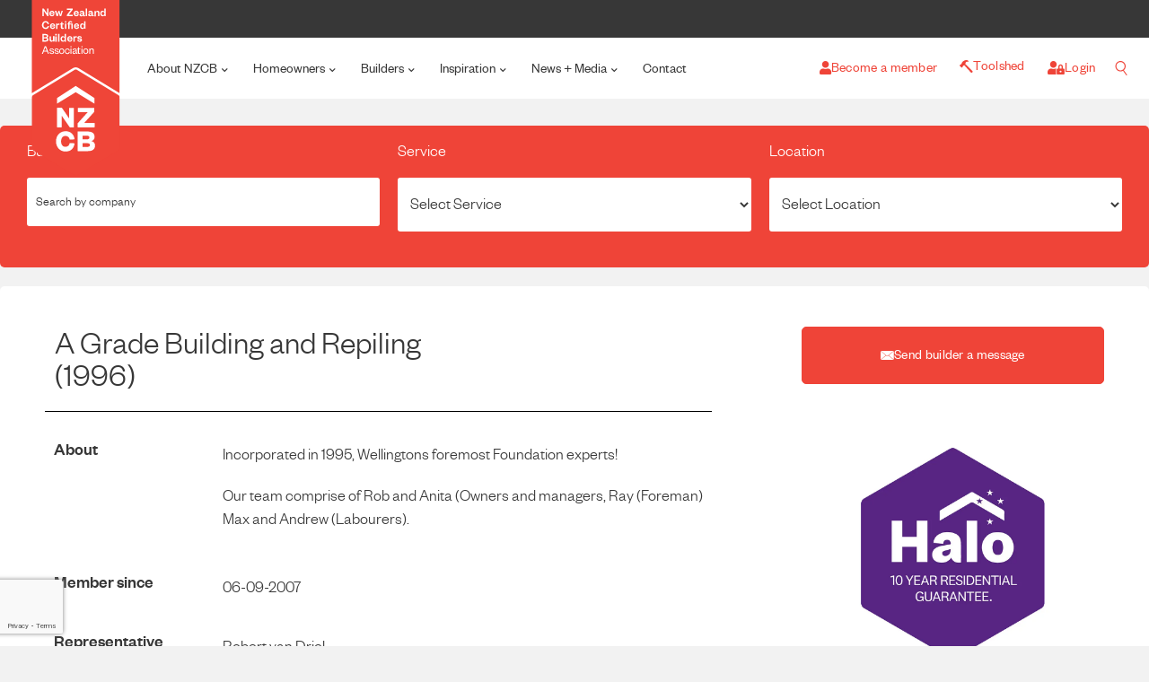

--- FILE ---
content_type: text/html; charset=UTF-8
request_url: https://www.nzcb.nz/businesses/6386/
body_size: 86293
content:
<!DOCTYPE html>
<html class="html" lang="en-NZ" prefix="og: https://ogp.me/ns#">
<head>
	<meta charset="UTF-8">
	<link rel="profile" href="https://gmpg.org/xfn/11">

		<style>img:is([sizes="auto" i], [sizes^="auto," i]) { contain-intrinsic-size: 3000px 1500px }</style>
	
<!-- Google Tag Manager for WordPress by gtm4wp.com -->
<script data-cfasync="false" data-pagespeed-no-defer>
	var gtm4wp_datalayer_name = "dataLayer";
	var dataLayer = dataLayer || [];
</script>
<!-- End Google Tag Manager for WordPress by gtm4wp.com --><meta name="viewport" content="width=device-width, initial-scale=1">
<!-- Search Engine Optimization by Rank Math PRO - https://rankmath.com/ -->
<title>A Grade Building and Repiling Limited | New Zealand Certified Builders</title>
<meta name="description" content="A Grade Building and Repiling Limited is a member of NZCB. Contact them today through our website to see how they can help with your construction needs"/>
<meta name="robots" content="follow, index, max-snippet:-1, max-video-preview:-1, max-image-preview:large"/>
<link rel="canonical" href="https://www.nzcb.nz/businesses/6386/" />
<meta property="og:locale" content="en_US" />
<meta property="og:type" content="article" />
<meta property="og:title" content="A Grade Building and Repiling Limited | New Zealand Certified Builders" />
<meta property="og:description" content="A Grade Building and Repiling Limited is a member of NZCB. Contact them today through our website to see how they can help with your construction needs" />
<meta property="og:url" content="https://www.nzcb.nz/businesses/6386/" />
<meta property="og:site_name" content="New Zealand Certified Builders" />
<meta property="article:publisher" content="https://www.facebook.com/nzcertifiedbuilders" />
<meta property="og:updated_time" content="2025-06-23T13:46:57+12:00" />
<meta property="article:published_time" content="2019-09-12T12:44:42+12:00" />
<meta property="article:modified_time" content="2025-06-23T13:46:57+12:00" />
<meta name="twitter:card" content="summary_large_image" />
<meta name="twitter:title" content="A Grade Building and Repiling Limited | New Zealand Certified Builders" />
<meta name="twitter:description" content="A Grade Building and Repiling Limited is a member of NZCB. Contact them today through our website to see how they can help with your construction needs" />
<script type="application/ld+json" class="rank-math-schema-pro">{"@context":"https://schema.org","@graph":[{"@type":"Organization","@id":"https://www.nzcb.nz/#organization","name":"New Zealand Certified Builders","url":"https://www.nzcb.nz/","sameAs":["https://www.facebook.com/nzcertifiedbuilders","https://www.linkedin.com/company/nzcb/"],"logo":{"@type":"ImageObject","@id":"https://www.nzcb.nz/#logo","url":"https://www.nzcb.nz/wp-content/uploads/2021/03/NZCB-logo-slim.svg","contentUrl":"https://www.nzcb.nz/wp-content/uploads/2021/03/NZCB-logo-slim.svg","caption":"New Zealand Certified Builders","inLanguage":"en-NZ","width":"146","height":"246"}},{"@type":"WebSite","@id":"https://www.nzcb.nz/#website","url":"https://www.nzcb.nz","name":"New Zealand Certified Builders","alternateName":"NZCB","publisher":{"@id":"https://www.nzcb.nz/#organization"},"inLanguage":"en-NZ"},{"@type":"ImageObject","@id":"https://www.nzcb.nz/wp-content/uploads/2023/12/NZCB-Builders.png","url":"https://www.nzcb.nz/wp-content/uploads/2023/12/NZCB-Builders.png","width":"300","height":"170","inLanguage":"en-NZ"},{"@type":"WebPage","@id":"https://www.nzcb.nz/businesses/6386/#webpage","url":"https://www.nzcb.nz/businesses/6386/","name":"A Grade Building and Repiling Limited | New Zealand Certified Builders","datePublished":"2019-09-12T12:44:42+12:00","dateModified":"2025-06-23T13:46:57+12:00","isPartOf":{"@id":"https://www.nzcb.nz/#website"},"primaryImageOfPage":{"@id":"https://www.nzcb.nz/wp-content/uploads/2023/12/NZCB-Builders.png"},"inLanguage":"en-NZ"},{"@type":"Person","@id":"https://www.nzcb.nz/businesses/6386/#author","name":"Robert van Driel","image":{"@type":"ImageObject","@id":"https://secure.gravatar.com/avatar/4760dccebb95406ddf1db1f75433891621725863a3ce72e62c46265242bcb903?s=96&amp;d=mm&amp;r=g","url":"https://secure.gravatar.com/avatar/4760dccebb95406ddf1db1f75433891621725863a3ce72e62c46265242bcb903?s=96&amp;d=mm&amp;r=g","caption":"Robert van Driel","inLanguage":"en-NZ"},"worksFor":{"@id":"https://www.nzcb.nz/#organization"}},{"@type":"Article","headline":"A Grade Building and Repiling Limited | New Zealand Certified Builders","datePublished":"2019-09-12T12:44:42+12:00","dateModified":"2025-06-23T13:46:57+12:00","author":{"@id":"https://www.nzcb.nz/businesses/6386/#author","name":"Robert van Driel"},"publisher":{"@id":"https://www.nzcb.nz/#organization"},"description":"A Grade Building and Repiling Limited is member of NZCB. Contact with them today through our website to see how they can help with your construction needs","name":"A Grade Building and Repiling Limited | New Zealand Certified Builders","@id":"https://www.nzcb.nz/businesses/6386/#richSnippet","isPartOf":{"@id":"https://www.nzcb.nz/businesses/6386/#webpage"},"image":{"@id":"https://www.nzcb.nz/wp-content/uploads/2023/12/NZCB-Builders.png"},"inLanguage":"en-NZ","mainEntityOfPage":{"@id":"https://www.nzcb.nz/businesses/6386/#webpage"}}]}</script>
<!-- /Rank Math WordPress SEO plugin -->

<link rel='dns-prefetch' href='//www.googletagmanager.com' />
<link rel="alternate" type="application/rss+xml" title="New Zealand Certified Builders &raquo; Feed" href="https://www.nzcb.nz/feed/" />
<link rel="alternate" type="application/rss+xml" title="New Zealand Certified Builders &raquo; Comments Feed" href="https://www.nzcb.nz/comments/feed/" />
<script>
window._wpemojiSettings = {"baseUrl":"https:\/\/s.w.org\/images\/core\/emoji\/16.0.1\/72x72\/","ext":".png","svgUrl":"https:\/\/s.w.org\/images\/core\/emoji\/16.0.1\/svg\/","svgExt":".svg","source":{"concatemoji":"https:\/\/www.nzcb.nz\/wp-includes\/js\/wp-emoji-release.min.js"}};
/*! This file is auto-generated */
!function(s,n){var o,i,e;function c(e){try{var t={supportTests:e,timestamp:(new Date).valueOf()};sessionStorage.setItem(o,JSON.stringify(t))}catch(e){}}function p(e,t,n){e.clearRect(0,0,e.canvas.width,e.canvas.height),e.fillText(t,0,0);var t=new Uint32Array(e.getImageData(0,0,e.canvas.width,e.canvas.height).data),a=(e.clearRect(0,0,e.canvas.width,e.canvas.height),e.fillText(n,0,0),new Uint32Array(e.getImageData(0,0,e.canvas.width,e.canvas.height).data));return t.every(function(e,t){return e===a[t]})}function u(e,t){e.clearRect(0,0,e.canvas.width,e.canvas.height),e.fillText(t,0,0);for(var n=e.getImageData(16,16,1,1),a=0;a<n.data.length;a++)if(0!==n.data[a])return!1;return!0}function f(e,t,n,a){switch(t){case"flag":return n(e,"\ud83c\udff3\ufe0f\u200d\u26a7\ufe0f","\ud83c\udff3\ufe0f\u200b\u26a7\ufe0f")?!1:!n(e,"\ud83c\udde8\ud83c\uddf6","\ud83c\udde8\u200b\ud83c\uddf6")&&!n(e,"\ud83c\udff4\udb40\udc67\udb40\udc62\udb40\udc65\udb40\udc6e\udb40\udc67\udb40\udc7f","\ud83c\udff4\u200b\udb40\udc67\u200b\udb40\udc62\u200b\udb40\udc65\u200b\udb40\udc6e\u200b\udb40\udc67\u200b\udb40\udc7f");case"emoji":return!a(e,"\ud83e\udedf")}return!1}function g(e,t,n,a){var r="undefined"!=typeof WorkerGlobalScope&&self instanceof WorkerGlobalScope?new OffscreenCanvas(300,150):s.createElement("canvas"),o=r.getContext("2d",{willReadFrequently:!0}),i=(o.textBaseline="top",o.font="600 32px Arial",{});return e.forEach(function(e){i[e]=t(o,e,n,a)}),i}function t(e){var t=s.createElement("script");t.src=e,t.defer=!0,s.head.appendChild(t)}"undefined"!=typeof Promise&&(o="wpEmojiSettingsSupports",i=["flag","emoji"],n.supports={everything:!0,everythingExceptFlag:!0},e=new Promise(function(e){s.addEventListener("DOMContentLoaded",e,{once:!0})}),new Promise(function(t){var n=function(){try{var e=JSON.parse(sessionStorage.getItem(o));if("object"==typeof e&&"number"==typeof e.timestamp&&(new Date).valueOf()<e.timestamp+604800&&"object"==typeof e.supportTests)return e.supportTests}catch(e){}return null}();if(!n){if("undefined"!=typeof Worker&&"undefined"!=typeof OffscreenCanvas&&"undefined"!=typeof URL&&URL.createObjectURL&&"undefined"!=typeof Blob)try{var e="postMessage("+g.toString()+"("+[JSON.stringify(i),f.toString(),p.toString(),u.toString()].join(",")+"));",a=new Blob([e],{type:"text/javascript"}),r=new Worker(URL.createObjectURL(a),{name:"wpTestEmojiSupports"});return void(r.onmessage=function(e){c(n=e.data),r.terminate(),t(n)})}catch(e){}c(n=g(i,f,p,u))}t(n)}).then(function(e){for(var t in e)n.supports[t]=e[t],n.supports.everything=n.supports.everything&&n.supports[t],"flag"!==t&&(n.supports.everythingExceptFlag=n.supports.everythingExceptFlag&&n.supports[t]);n.supports.everythingExceptFlag=n.supports.everythingExceptFlag&&!n.supports.flag,n.DOMReady=!1,n.readyCallback=function(){n.DOMReady=!0}}).then(function(){return e}).then(function(){var e;n.supports.everything||(n.readyCallback(),(e=n.source||{}).concatemoji?t(e.concatemoji):e.wpemoji&&e.twemoji&&(t(e.twemoji),t(e.wpemoji)))}))}((window,document),window._wpemojiSettings);
</script>
<style id='wp-emoji-styles-inline-css'>

	img.wp-smiley, img.emoji {
		display: inline !important;
		border: none !important;
		box-shadow: none !important;
		height: 1em !important;
		width: 1em !important;
		margin: 0 0.07em !important;
		vertical-align: -0.1em !important;
		background: none !important;
		padding: 0 !important;
	}
</style>
<link rel='stylesheet' id='wp-block-library-css' href='https://www.nzcb.nz/wp-includes/css/dist/block-library/style.min.css?ver=6.8.3' media='all' />
<style id='wp-block-library-theme-inline-css'>
.wp-block-audio :where(figcaption){color:#555;font-size:13px;text-align:center}.is-dark-theme .wp-block-audio :where(figcaption){color:#ffffffa6}.wp-block-audio{margin:0 0 1em}.wp-block-code{border:1px solid #ccc;border-radius:4px;font-family:Menlo,Consolas,monaco,monospace;padding:.8em 1em}.wp-block-embed :where(figcaption){color:#555;font-size:13px;text-align:center}.is-dark-theme .wp-block-embed :where(figcaption){color:#ffffffa6}.wp-block-embed{margin:0 0 1em}.blocks-gallery-caption{color:#555;font-size:13px;text-align:center}.is-dark-theme .blocks-gallery-caption{color:#ffffffa6}:root :where(.wp-block-image figcaption){color:#555;font-size:13px;text-align:center}.is-dark-theme :root :where(.wp-block-image figcaption){color:#ffffffa6}.wp-block-image{margin:0 0 1em}.wp-block-pullquote{border-bottom:4px solid;border-top:4px solid;color:currentColor;margin-bottom:1.75em}.wp-block-pullquote cite,.wp-block-pullquote footer,.wp-block-pullquote__citation{color:currentColor;font-size:.8125em;font-style:normal;text-transform:uppercase}.wp-block-quote{border-left:.25em solid;margin:0 0 1.75em;padding-left:1em}.wp-block-quote cite,.wp-block-quote footer{color:currentColor;font-size:.8125em;font-style:normal;position:relative}.wp-block-quote:where(.has-text-align-right){border-left:none;border-right:.25em solid;padding-left:0;padding-right:1em}.wp-block-quote:where(.has-text-align-center){border:none;padding-left:0}.wp-block-quote.is-large,.wp-block-quote.is-style-large,.wp-block-quote:where(.is-style-plain){border:none}.wp-block-search .wp-block-search__label{font-weight:700}.wp-block-search__button{border:1px solid #ccc;padding:.375em .625em}:where(.wp-block-group.has-background){padding:1.25em 2.375em}.wp-block-separator.has-css-opacity{opacity:.4}.wp-block-separator{border:none;border-bottom:2px solid;margin-left:auto;margin-right:auto}.wp-block-separator.has-alpha-channel-opacity{opacity:1}.wp-block-separator:not(.is-style-wide):not(.is-style-dots){width:100px}.wp-block-separator.has-background:not(.is-style-dots){border-bottom:none;height:1px}.wp-block-separator.has-background:not(.is-style-wide):not(.is-style-dots){height:2px}.wp-block-table{margin:0 0 1em}.wp-block-table td,.wp-block-table th{word-break:normal}.wp-block-table :where(figcaption){color:#555;font-size:13px;text-align:center}.is-dark-theme .wp-block-table :where(figcaption){color:#ffffffa6}.wp-block-video :where(figcaption){color:#555;font-size:13px;text-align:center}.is-dark-theme .wp-block-video :where(figcaption){color:#ffffffa6}.wp-block-video{margin:0 0 1em}:root :where(.wp-block-template-part.has-background){margin-bottom:0;margin-top:0;padding:1.25em 2.375em}
</style>
<style id='classic-theme-styles-inline-css'>
/*! This file is auto-generated */
.wp-block-button__link{color:#fff;background-color:#32373c;border-radius:9999px;box-shadow:none;text-decoration:none;padding:calc(.667em + 2px) calc(1.333em + 2px);font-size:1.125em}.wp-block-file__button{background:#32373c;color:#fff;text-decoration:none}
</style>
<style id='safe-svg-svg-icon-style-inline-css'>
.safe-svg-cover{text-align:center}.safe-svg-cover .safe-svg-inside{display:inline-block;max-width:100%}.safe-svg-cover svg{fill:currentColor;height:100%;max-height:100%;max-width:100%;width:100%}

</style>
<link data-minify="1" rel='stylesheet' id='jet-engine-frontend-css' href='https://www.nzcb.nz/wp-content/cache/min/1/wp-content/plugins/jet-engine/assets/css/frontend.css?ver=1767564511' media='all' />
<style id='global-styles-inline-css'>
:root{--wp--preset--aspect-ratio--square: 1;--wp--preset--aspect-ratio--4-3: 4/3;--wp--preset--aspect-ratio--3-4: 3/4;--wp--preset--aspect-ratio--3-2: 3/2;--wp--preset--aspect-ratio--2-3: 2/3;--wp--preset--aspect-ratio--16-9: 16/9;--wp--preset--aspect-ratio--9-16: 9/16;--wp--preset--color--black: #000000;--wp--preset--color--cyan-bluish-gray: #abb8c3;--wp--preset--color--white: #ffffff;--wp--preset--color--pale-pink: #f78da7;--wp--preset--color--vivid-red: #cf2e2e;--wp--preset--color--luminous-vivid-orange: #ff6900;--wp--preset--color--luminous-vivid-amber: #fcb900;--wp--preset--color--light-green-cyan: #7bdcb5;--wp--preset--color--vivid-green-cyan: #00d084;--wp--preset--color--pale-cyan-blue: #8ed1fc;--wp--preset--color--vivid-cyan-blue: #0693e3;--wp--preset--color--vivid-purple: #9b51e0;--wp--preset--gradient--vivid-cyan-blue-to-vivid-purple: linear-gradient(135deg,rgba(6,147,227,1) 0%,rgb(155,81,224) 100%);--wp--preset--gradient--light-green-cyan-to-vivid-green-cyan: linear-gradient(135deg,rgb(122,220,180) 0%,rgb(0,208,130) 100%);--wp--preset--gradient--luminous-vivid-amber-to-luminous-vivid-orange: linear-gradient(135deg,rgba(252,185,0,1) 0%,rgba(255,105,0,1) 100%);--wp--preset--gradient--luminous-vivid-orange-to-vivid-red: linear-gradient(135deg,rgba(255,105,0,1) 0%,rgb(207,46,46) 100%);--wp--preset--gradient--very-light-gray-to-cyan-bluish-gray: linear-gradient(135deg,rgb(238,238,238) 0%,rgb(169,184,195) 100%);--wp--preset--gradient--cool-to-warm-spectrum: linear-gradient(135deg,rgb(74,234,220) 0%,rgb(151,120,209) 20%,rgb(207,42,186) 40%,rgb(238,44,130) 60%,rgb(251,105,98) 80%,rgb(254,248,76) 100%);--wp--preset--gradient--blush-light-purple: linear-gradient(135deg,rgb(255,206,236) 0%,rgb(152,150,240) 100%);--wp--preset--gradient--blush-bordeaux: linear-gradient(135deg,rgb(254,205,165) 0%,rgb(254,45,45) 50%,rgb(107,0,62) 100%);--wp--preset--gradient--luminous-dusk: linear-gradient(135deg,rgb(255,203,112) 0%,rgb(199,81,192) 50%,rgb(65,88,208) 100%);--wp--preset--gradient--pale-ocean: linear-gradient(135deg,rgb(255,245,203) 0%,rgb(182,227,212) 50%,rgb(51,167,181) 100%);--wp--preset--gradient--electric-grass: linear-gradient(135deg,rgb(202,248,128) 0%,rgb(113,206,126) 100%);--wp--preset--gradient--midnight: linear-gradient(135deg,rgb(2,3,129) 0%,rgb(40,116,252) 100%);--wp--preset--font-size--small: 13px;--wp--preset--font-size--medium: 20px;--wp--preset--font-size--large: 36px;--wp--preset--font-size--x-large: 42px;--wp--preset--font-family--inter: "Inter", sans-serif;--wp--preset--font-family--cardo: Cardo;--wp--preset--spacing--20: 0.44rem;--wp--preset--spacing--30: 0.67rem;--wp--preset--spacing--40: 1rem;--wp--preset--spacing--50: 1.5rem;--wp--preset--spacing--60: 2.25rem;--wp--preset--spacing--70: 3.38rem;--wp--preset--spacing--80: 5.06rem;--wp--preset--shadow--natural: 6px 6px 9px rgba(0, 0, 0, 0.2);--wp--preset--shadow--deep: 12px 12px 50px rgba(0, 0, 0, 0.4);--wp--preset--shadow--sharp: 6px 6px 0px rgba(0, 0, 0, 0.2);--wp--preset--shadow--outlined: 6px 6px 0px -3px rgba(255, 255, 255, 1), 6px 6px rgba(0, 0, 0, 1);--wp--preset--shadow--crisp: 6px 6px 0px rgba(0, 0, 0, 1);}:where(.is-layout-flex){gap: 0.5em;}:where(.is-layout-grid){gap: 0.5em;}body .is-layout-flex{display: flex;}.is-layout-flex{flex-wrap: wrap;align-items: center;}.is-layout-flex > :is(*, div){margin: 0;}body .is-layout-grid{display: grid;}.is-layout-grid > :is(*, div){margin: 0;}:where(.wp-block-columns.is-layout-flex){gap: 2em;}:where(.wp-block-columns.is-layout-grid){gap: 2em;}:where(.wp-block-post-template.is-layout-flex){gap: 1.25em;}:where(.wp-block-post-template.is-layout-grid){gap: 1.25em;}.has-black-color{color: var(--wp--preset--color--black) !important;}.has-cyan-bluish-gray-color{color: var(--wp--preset--color--cyan-bluish-gray) !important;}.has-white-color{color: var(--wp--preset--color--white) !important;}.has-pale-pink-color{color: var(--wp--preset--color--pale-pink) !important;}.has-vivid-red-color{color: var(--wp--preset--color--vivid-red) !important;}.has-luminous-vivid-orange-color{color: var(--wp--preset--color--luminous-vivid-orange) !important;}.has-luminous-vivid-amber-color{color: var(--wp--preset--color--luminous-vivid-amber) !important;}.has-light-green-cyan-color{color: var(--wp--preset--color--light-green-cyan) !important;}.has-vivid-green-cyan-color{color: var(--wp--preset--color--vivid-green-cyan) !important;}.has-pale-cyan-blue-color{color: var(--wp--preset--color--pale-cyan-blue) !important;}.has-vivid-cyan-blue-color{color: var(--wp--preset--color--vivid-cyan-blue) !important;}.has-vivid-purple-color{color: var(--wp--preset--color--vivid-purple) !important;}.has-black-background-color{background-color: var(--wp--preset--color--black) !important;}.has-cyan-bluish-gray-background-color{background-color: var(--wp--preset--color--cyan-bluish-gray) !important;}.has-white-background-color{background-color: var(--wp--preset--color--white) !important;}.has-pale-pink-background-color{background-color: var(--wp--preset--color--pale-pink) !important;}.has-vivid-red-background-color{background-color: var(--wp--preset--color--vivid-red) !important;}.has-luminous-vivid-orange-background-color{background-color: var(--wp--preset--color--luminous-vivid-orange) !important;}.has-luminous-vivid-amber-background-color{background-color: var(--wp--preset--color--luminous-vivid-amber) !important;}.has-light-green-cyan-background-color{background-color: var(--wp--preset--color--light-green-cyan) !important;}.has-vivid-green-cyan-background-color{background-color: var(--wp--preset--color--vivid-green-cyan) !important;}.has-pale-cyan-blue-background-color{background-color: var(--wp--preset--color--pale-cyan-blue) !important;}.has-vivid-cyan-blue-background-color{background-color: var(--wp--preset--color--vivid-cyan-blue) !important;}.has-vivid-purple-background-color{background-color: var(--wp--preset--color--vivid-purple) !important;}.has-black-border-color{border-color: var(--wp--preset--color--black) !important;}.has-cyan-bluish-gray-border-color{border-color: var(--wp--preset--color--cyan-bluish-gray) !important;}.has-white-border-color{border-color: var(--wp--preset--color--white) !important;}.has-pale-pink-border-color{border-color: var(--wp--preset--color--pale-pink) !important;}.has-vivid-red-border-color{border-color: var(--wp--preset--color--vivid-red) !important;}.has-luminous-vivid-orange-border-color{border-color: var(--wp--preset--color--luminous-vivid-orange) !important;}.has-luminous-vivid-amber-border-color{border-color: var(--wp--preset--color--luminous-vivid-amber) !important;}.has-light-green-cyan-border-color{border-color: var(--wp--preset--color--light-green-cyan) !important;}.has-vivid-green-cyan-border-color{border-color: var(--wp--preset--color--vivid-green-cyan) !important;}.has-pale-cyan-blue-border-color{border-color: var(--wp--preset--color--pale-cyan-blue) !important;}.has-vivid-cyan-blue-border-color{border-color: var(--wp--preset--color--vivid-cyan-blue) !important;}.has-vivid-purple-border-color{border-color: var(--wp--preset--color--vivid-purple) !important;}.has-vivid-cyan-blue-to-vivid-purple-gradient-background{background: var(--wp--preset--gradient--vivid-cyan-blue-to-vivid-purple) !important;}.has-light-green-cyan-to-vivid-green-cyan-gradient-background{background: var(--wp--preset--gradient--light-green-cyan-to-vivid-green-cyan) !important;}.has-luminous-vivid-amber-to-luminous-vivid-orange-gradient-background{background: var(--wp--preset--gradient--luminous-vivid-amber-to-luminous-vivid-orange) !important;}.has-luminous-vivid-orange-to-vivid-red-gradient-background{background: var(--wp--preset--gradient--luminous-vivid-orange-to-vivid-red) !important;}.has-very-light-gray-to-cyan-bluish-gray-gradient-background{background: var(--wp--preset--gradient--very-light-gray-to-cyan-bluish-gray) !important;}.has-cool-to-warm-spectrum-gradient-background{background: var(--wp--preset--gradient--cool-to-warm-spectrum) !important;}.has-blush-light-purple-gradient-background{background: var(--wp--preset--gradient--blush-light-purple) !important;}.has-blush-bordeaux-gradient-background{background: var(--wp--preset--gradient--blush-bordeaux) !important;}.has-luminous-dusk-gradient-background{background: var(--wp--preset--gradient--luminous-dusk) !important;}.has-pale-ocean-gradient-background{background: var(--wp--preset--gradient--pale-ocean) !important;}.has-electric-grass-gradient-background{background: var(--wp--preset--gradient--electric-grass) !important;}.has-midnight-gradient-background{background: var(--wp--preset--gradient--midnight) !important;}.has-small-font-size{font-size: var(--wp--preset--font-size--small) !important;}.has-medium-font-size{font-size: var(--wp--preset--font-size--medium) !important;}.has-large-font-size{font-size: var(--wp--preset--font-size--large) !important;}.has-x-large-font-size{font-size: var(--wp--preset--font-size--x-large) !important;}
:where(.wp-block-post-template.is-layout-flex){gap: 1.25em;}:where(.wp-block-post-template.is-layout-grid){gap: 1.25em;}
:where(.wp-block-columns.is-layout-flex){gap: 2em;}:where(.wp-block-columns.is-layout-grid){gap: 2em;}
:root :where(.wp-block-pullquote){font-size: 1.5em;line-height: 1.6;}
</style>
<link data-minify="1" rel='stylesheet' id='som_lost_password_style-css' href='https://www.nzcb.nz/wp-content/cache/min/1/wp-content/plugins/frontend-reset-password/assets/css/password-lost.css?ver=1767564511' media='all' />
<style id='woocommerce-inline-inline-css'>
.woocommerce form .form-row .required { visibility: visible; }
</style>
<link rel='stylesheet' id='wp-rest-filter-css' href='https://www.nzcb.nz/wp-content/plugins/wp-rest-filter/public/css/wp-rest-filter-public.css?ver=1.4.3' media='all' />
<link data-minify="1" rel='stylesheet' id='gravityview_az_entry_filter-css' href='https://www.nzcb.nz/wp-content/cache/min/1/wp-content/plugins/gravityview-az-filters/assets/css/gravityview-az-filters.css?ver=1767564511' media='all' />
<link data-minify="1" rel='stylesheet' id='yith_wccl_frontend-css' href='https://www.nzcb.nz/wp-content/cache/min/1/wp-content/plugins/yith-woocommerce-advanced-product-options-premium/assets/css/yith-wccl.css?ver=1767564511' media='all' />
<style id='yith_wccl_frontend-inline-css'>
.select_option .yith_wccl_tooltip > span{background: ;color: ;}
            .select_option .yith_wccl_tooltip.bottom span:after{border-bottom-color: ;}
            .select_option .yith_wccl_tooltip.top span:after{border-top-color: ;}
</style>
<link rel='stylesheet' id='oceanwp-style-css' href='https://www.nzcb.nz/wp-content/themes/oceanwp/assets/css/style.min.css?ver=1.0' media='all' />
<link data-minify="1" rel='stylesheet' id='child-style-css' href='https://www.nzcb.nz/wp-content/cache/min/1/wp-content/themes/nzcb/style.css?ver=1767564511' media='all' />
<link rel='stylesheet' id='elementor-frontend-css' href='https://www.nzcb.nz/wp-content/plugins/elementor/assets/css/frontend.min.css?ver=3.23.4' media='all' />
<link rel='stylesheet' id='elementor-post-91-css' href='https://www.nzcb.nz/wp-content/uploads/elementor/css/post-91.css?ver=1764898534' media='all' />
<link rel='stylesheet' id='oceanwp-woo-mini-cart-css' href='https://www.nzcb.nz/wp-content/themes/oceanwp/assets/css/woo/woo-mini-cart.min.css?ver=6.8.3' media='all' />
<link data-minify="1" rel='stylesheet' id='font-awesome-css' href='https://www.nzcb.nz/wp-content/cache/min/1/wp-content/themes/oceanwp/assets/fonts/fontawesome/css/all.min.css?ver=1767564511' media='all' />
<style id='font-awesome-inline-css'>
[data-font="FontAwesome"]:before {font-family: 'FontAwesome' !important;content: attr(data-icon) !important;speak: none !important;font-weight: normal !important;font-variant: normal !important;text-transform: none !important;line-height: 1 !important;font-style: normal !important;-webkit-font-smoothing: antialiased !important;-moz-osx-font-smoothing: grayscale !important;}
</style>
<link data-minify="1" rel='stylesheet' id='simple-line-icons-css' href='https://www.nzcb.nz/wp-content/cache/min/1/wp-content/themes/oceanwp/assets/css/third/simple-line-icons.min.css?ver=1767564511' media='all' />
<link data-minify="1" rel='stylesheet' id='jgb-styles-css' href='https://www.nzcb.nz/wp-content/cache/min/1/wp-content/plugins/jetgridbuilder/assets/css/jgb-styles.css?ver=1767564511' media='all' />
<link data-minify="1" rel='stylesheet' id='jet-popup-frontend-css' href='https://www.nzcb.nz/wp-content/cache/min/1/wp-content/plugins/jet-popup/assets/css/jet-popup-frontend.css?ver=1767564511' media='all' />
<link data-minify="1" rel='stylesheet' id='jet-elements-css' href='https://www.nzcb.nz/wp-content/cache/min/1/wp-content/plugins/jet-elements/assets/css/jet-elements.css?ver=1767564511' media='all' />
<link data-minify="1" rel='stylesheet' id='jet-elements-skin-css' href='https://www.nzcb.nz/wp-content/cache/min/1/wp-content/plugins/jet-elements/assets/css/jet-elements-skin.css?ver=1767564511' media='all' />
<link data-minify="1" rel='stylesheet' id='elementor-icons-css' href='https://www.nzcb.nz/wp-content/cache/min/1/wp-content/plugins/elementor/assets/lib/eicons/css/elementor-icons.min.css?ver=1767564511' media='all' />
<link data-minify="1" rel='stylesheet' id='swiper-css' href='https://www.nzcb.nz/wp-content/cache/min/1/wp-content/plugins/elementor/assets/lib/swiper/v8/css/swiper.min.css?ver=1767564511' media='all' />
<link rel='stylesheet' id='elementor-post-32953-css' href='https://www.nzcb.nz/wp-content/uploads/elementor/css/post-32953.css?ver=1764898534' media='all' />
<link rel='stylesheet' id='elementor-pro-css' href='https://www.nzcb.nz/wp-content/plugins/elementor-pro/assets/css/frontend.min.css?ver=3.23.3' media='all' />
<link data-minify="1" rel='stylesheet' id='font-awesome-5-all-css' href='https://www.nzcb.nz/wp-content/cache/min/1/wp-content/plugins/elementor/assets/lib/font-awesome/css/all.min.css?ver=1767564511' media='all' />
<link rel='stylesheet' id='font-awesome-4-shim-css' href='https://www.nzcb.nz/wp-content/plugins/elementor/assets/lib/font-awesome/css/v4-shims.min.css?ver=3.23.4' media='all' />
<link rel='stylesheet' id='elementor-post-73662-css' href='https://www.nzcb.nz/wp-content/uploads/elementor/css/post-73662.css?ver=1764898534' media='all' />
<link rel='stylesheet' id='elementor-post-73667-css' href='https://www.nzcb.nz/wp-content/uploads/elementor/css/post-73667.css?ver=1764898534' media='all' />
<link rel='stylesheet' id='elementor-post-5113-css' href='https://www.nzcb.nz/wp-content/uploads/elementor/css/post-5113.css?ver=1765412522' media='all' />
<link rel='stylesheet' id='elementor-post-42635-css' href='https://www.nzcb.nz/wp-content/uploads/elementor/css/post-42635.css?ver=1764898534' media='all' />
<link rel='stylesheet' id='elementor-post-95855-css' href='https://www.nzcb.nz/wp-content/uploads/elementor/css/post-95855.css?ver=1764898534' media='all' />
<link data-minify="1" rel='stylesheet' id='taxopress-frontend-css-css' href='https://www.nzcb.nz/wp-content/cache/min/1/wp-content/plugins/simple-tags/assets/frontend/css/frontend.css?ver=1767564511' media='all' />
<link rel='stylesheet' id='oceanwp-woocommerce-css' href='https://www.nzcb.nz/wp-content/themes/oceanwp/assets/css/woo/woocommerce.min.css?ver=6.8.3' media='all' />
<link data-minify="1" rel='stylesheet' id='oceanwp-woo-star-font-css' href='https://www.nzcb.nz/wp-content/cache/min/1/wp-content/themes/oceanwp/assets/css/woo/woo-star-font.min.css?ver=1767564511' media='all' />
<link rel='stylesheet' id='oceanwp-woo-quick-view-css' href='https://www.nzcb.nz/wp-content/themes/oceanwp/assets/css/woo/woo-quick-view.min.css?ver=6.8.3' media='all' />
<link rel='stylesheet' id='jquery-chosen-css' href='https://www.nzcb.nz/wp-content/plugins/jet-search/assets/lib/chosen/chosen.min.css?ver=1.8.7' media='all' />
<link data-minify="1" rel='stylesheet' id='jet-search-css' href='https://www.nzcb.nz/wp-content/cache/min/1/wp-content/plugins/jet-search/assets/css/jet-search.css?ver=1767564511' media='all' />
<link data-minify="1" rel='stylesheet' id='oe-widgets-style-css' href='https://www.nzcb.nz/wp-content/cache/min/1/wp-content/plugins/ocean-extra/assets/css/widgets.css?ver=1767564511' media='all' />
<link data-minify="1" rel='stylesheet' id='ow-perfect-scrollbar-css' href='https://www.nzcb.nz/wp-content/cache/min/1/wp-content/themes/oceanwp/assets/css/third/perfect-scrollbar.css?ver=1767564511' media='all' />
<link rel='stylesheet' id='omw-styles-css' href='https://www.nzcb.nz/wp-content/plugins/ocean-modal-window/assets/css/style.min.css?ver=6.8.3' media='all' />
<link rel='stylesheet' id='2024_css-css' href='https://www.nzcb.nz/wp-content/plugins/braveworld/assets/css/2024.css?ver=6.8.3' media='all' />
<link data-minify="1" rel='stylesheet' id='ecs-styles-css' href='https://www.nzcb.nz/wp-content/cache/min/1/wp-content/plugins/ele-custom-skin/assets/css/ecs-style.css?ver=1767564511' media='all' />
<link rel='stylesheet' id='elementor-post-1931-css' href='https://www.nzcb.nz/wp-content/uploads/elementor/css/post-1931.css?ver=1710704053' media='all' />
<link rel='stylesheet' id='elementor-post-3357-css' href='https://www.nzcb.nz/wp-content/uploads/elementor/css/post-3357.css?ver=1710704291' media='all' />
<link rel='stylesheet' id='elementor-post-8333-css' href='https://www.nzcb.nz/wp-content/uploads/elementor/css/post-8333.css?ver=1614952612' media='all' />
<link rel='stylesheet' id='google-fonts-1-css' href='https://fonts.googleapis.com/css?family=Montserrat%3A100%2C100italic%2C200%2C200italic%2C300%2C300italic%2C400%2C400italic%2C500%2C500italic%2C600%2C600italic%2C700%2C700italic%2C800%2C800italic%2C900%2C900italic&#038;display=auto&#038;ver=6.8.3' media='all' />
<link rel='stylesheet' id='elementor-icons-shared-0-css' href='https://www.nzcb.nz/wp-content/plugins/elementor/assets/lib/font-awesome/css/fontawesome.min.css?ver=5.15.3' media='all' />
<link data-minify="1" rel='stylesheet' id='elementor-icons-fa-solid-css' href='https://www.nzcb.nz/wp-content/cache/min/1/wp-content/plugins/elementor/assets/lib/font-awesome/css/solid.min.css?ver=1767564511' media='all' />
<link data-minify="1" rel='stylesheet' id='elementor-icons-fa-brands-css' href='https://www.nzcb.nz/wp-content/cache/min/1/wp-content/plugins/elementor/assets/lib/font-awesome/css/brands.min.css?ver=1767564511' media='all' />
<link data-minify="1" rel='stylesheet' id='elementor-icons-fa-regular-css' href='https://www.nzcb.nz/wp-content/cache/min/1/wp-content/plugins/elementor/assets/lib/font-awesome/css/regular.min.css?ver=1767564524' media='all' />
<link rel="preconnect" href="https://fonts.gstatic.com/" crossorigin><script type="text/template" id="tmpl-variation-template">
	<div class="woocommerce-variation-description">{{{ data.variation.variation_description }}}</div>
	<div class="woocommerce-variation-price">{{{ data.variation.price_html }}}</div>
	<div class="woocommerce-variation-availability">{{{ data.variation.availability_html }}}</div>
</script>
<script type="text/template" id="tmpl-unavailable-variation-template">
	<p>Sorry, this product is unavailable. Please choose a different combination.</p>
</script>
<script id="woocommerce-google-analytics-integration-gtag-js-after">
/* Google Analytics for WooCommerce (gtag.js) */
					window.dataLayer = window.dataLayer || [];
					function gtag(){dataLayer.push(arguments);}
					// Set up default consent state.
					for ( const mode of [{"analytics_storage":"denied","ad_storage":"denied","ad_user_data":"denied","ad_personalization":"denied","region":["AT","BE","BG","HR","CY","CZ","DK","EE","FI","FR","DE","GR","HU","IS","IE","IT","LV","LI","LT","LU","MT","NL","NO","PL","PT","RO","SK","SI","ES","SE","GB","CH"]}] || [] ) {
						gtag( "consent", "default", { "wait_for_update": 500, ...mode } );
					}
					gtag("js", new Date());
					gtag("set", "developer_id.dOGY3NW", true);
					gtag("config", "G-MN2G0MWPR3", {"track_404":true,"allow_google_signals":true,"logged_in":false,"linker":{"domains":[],"allow_incoming":false},"custom_map":{"dimension1":"logged_in"}});
</script>
<script src="https://www.nzcb.nz/wp-includes/js/jquery/jquery.min.js" id="jquery-core-js"></script>
<script src="https://www.nzcb.nz/wp-includes/js/jquery/jquery-migrate.min.js" id="jquery-migrate-js"></script>
<script src="https://www.nzcb.nz/wp-includes/js/underscore.min.js" id="underscore-js"></script>
<script id="wp-util-js-extra">
var _wpUtilSettings = {"ajax":{"url":"\/wp-admin\/admin-ajax.php"}};
</script>
<script src="https://www.nzcb.nz/wp-includes/js/wp-util.min.js" id="wp-util-js"></script>
<script src="https://www.nzcb.nz/wp-includes/js/imagesloaded.min.js" id="imagesLoaded-js"></script>
<script id="gk-gravityview-blocks-js-extra">
var gkGravityViewBlocks = {"home_page":"https:\/\/www.nzcb.nz","ajax_url":"https:\/\/www.nzcb.nz\/wp-admin\/admin-ajax.php","create_new_view_url":"https:\/\/www.nzcb.nz\/wp-admin\/post-new.php?post_type=gravityview","edit_view_url":"https:\/\/www.nzcb.nz\/wp-admin\/post.php?action=edit&post=%s","views":[{"value":"94264","label":"Apprentice Applications View (#94264)"},{"value":"3068","label":"contracts.building-contracts (#3068)"},{"value":"4439","label":"Disclosure Statement (#4439)"},{"value":"4510","label":"Employment Agreement (#4510)"},{"value":"4759","label":"Independent Contractor Agreement (#4759)"},{"value":"2569","label":"JOBS - Backend (#2569)"},{"value":"2561","label":"JOBS - Frontend (#2561)"},{"value":"4446","label":"Notice of Variation (#4446)"},{"value":"12102","label":"Sub-Contractor Agreement (#12102)"}],"gk-gravityview-blocks\/entry":{"previewImage":"https:\/\/www.nzcb.nz\/wp-content\/plugins\/gravityview\/future\/includes\/gutenberg\/blocks\/entry\/preview.svg"},"gk-gravityview-blocks\/entry-field":{"previewImage":"https:\/\/www.nzcb.nz\/wp-content\/plugins\/gravityview\/future\/includes\/gutenberg\/blocks\/entry-field\/preview.svg"},"gk-gravityview-blocks\/entry-link":{"previewImage":"https:\/\/www.nzcb.nz\/wp-content\/plugins\/gravityview\/future\/includes\/gutenberg\/blocks\/entry-link\/preview.svg"},"gk-gravityview-blocks\/view":{"previewImage":"https:\/\/www.nzcb.nz\/wp-content\/plugins\/gravityview\/future\/includes\/gutenberg\/blocks\/view\/preview.svg"},"gk-gravityview-blocks\/view-details":{"previewImage":"https:\/\/www.nzcb.nz\/wp-content\/plugins\/gravityview\/future\/includes\/gutenberg\/blocks\/view-details\/preview.svg"}};
</script>
<script src="https://www.nzcb.nz/wp-content/plugins/nzcb-search-engines/nzcb-search-engines.js" id="nzcb_search_engines_js-js"></script>
<script src="https://www.nzcb.nz/wp-content/plugins/woocommerce/assets/js/jquery-blockui/jquery.blockUI.min.js" id="jquery-blockui-js" data-wp-strategy="defer"></script>
<script id="wc-add-to-cart-js-extra">
var wc_add_to_cart_params = {"ajax_url":"\/wp-admin\/admin-ajax.php","wc_ajax_url":"\/?wc-ajax=%%endpoint%%","i18n_view_cart":"View cart","cart_url":"https:\/\/www.nzcb.nz\/members\/shop\/cart\/","is_cart":"","cart_redirect_after_add":"yes"};
</script>
<script src="https://www.nzcb.nz/wp-content/plugins/woocommerce/assets/js/frontend/add-to-cart.min.js" id="wc-add-to-cart-js" defer data-wp-strategy="defer"></script>
<script src="https://www.nzcb.nz/wp-content/plugins/woocommerce/assets/js/js-cookie/js.cookie.min.js" id="js-cookie-js" defer data-wp-strategy="defer"></script>
<script id="woocommerce-js-extra">
var woocommerce_params = {"ajax_url":"\/wp-admin\/admin-ajax.php","wc_ajax_url":"\/?wc-ajax=%%endpoint%%"};
</script>
<script src="https://www.nzcb.nz/wp-content/plugins/woocommerce/assets/js/frontend/woocommerce.min.js" id="woocommerce-js" defer data-wp-strategy="defer"></script>
<script src="https://www.nzcb.nz/wp-content/plugins/wp-rest-filter/public/js/wp-rest-filter-public.js" id="wp-rest-filter-js"></script>
<script src="https://www.nzcb.nz/wp-content/themes/nzcb/scripts.js" id="child-script-js"></script>
<script src="https://www.nzcb.nz/wp-content/themes/nzcb/html2canvas.min.js" id="html2canvas-script-js"></script>
<script src="https://www.nzcb.nz/wp-content/plugins/elementor/assets/lib/font-awesome/js/v4-shims.min.js" id="font-awesome-4-shim-js"></script>
<script src="https://www.nzcb.nz/wp-content/plugins/simple-tags/assets/frontend/js/frontend.js" id="taxopress-frontend-js-js"></script>
<script id="ecs_ajax_load-js-extra">
var ecs_ajax_params = {"ajaxurl":"https:\/\/www.nzcb.nz\/wp-admin\/admin-ajax.php","posts":"{\"page\":0,\"businesses\":\"6386\",\"post_type\":\"businesses\",\"name\":\"6386\",\"error\":\"\",\"m\":\"\",\"p\":0,\"post_parent\":\"\",\"subpost\":\"\",\"subpost_id\":\"\",\"attachment\":\"\",\"attachment_id\":0,\"pagename\":\"\",\"page_id\":0,\"second\":\"\",\"minute\":\"\",\"hour\":\"\",\"day\":0,\"monthnum\":0,\"year\":0,\"w\":0,\"category_name\":\"\",\"tag\":\"\",\"cat\":\"\",\"tag_id\":\"\",\"author\":\"\",\"author_name\":\"\",\"feed\":\"\",\"tb\":\"\",\"paged\":0,\"meta_key\":\"\",\"meta_value\":\"\",\"preview\":\"\",\"s\":\"\",\"sentence\":\"\",\"title\":\"\",\"fields\":\"all\",\"menu_order\":\"\",\"embed\":\"\",\"category__in\":[],\"category__not_in\":[],\"category__and\":[],\"post__in\":[],\"post__not_in\":[],\"post_name__in\":[],\"tag__in\":[],\"tag__not_in\":[],\"tag__and\":[],\"tag_slug__in\":[],\"tag_slug__and\":[],\"post_parent__in\":[],\"post_parent__not_in\":[],\"author__in\":[],\"author__not_in\":[],\"search_columns\":[],\"ignore_sticky_posts\":false,\"suppress_filters\":false,\"cache_results\":true,\"update_post_term_cache\":true,\"update_menu_item_cache\":false,\"lazy_load_term_meta\":true,\"update_post_meta_cache\":true,\"posts_per_page\":10,\"nopaging\":false,\"comments_per_page\":\"50\",\"no_found_rows\":false,\"order\":\"DESC\"}"};
</script>
<script src="https://www.nzcb.nz/wp-content/plugins/ele-custom-skin/assets/js/ecs_ajax_pagination.js" id="ecs_ajax_load-js"></script>
<script src="https://www.nzcb.nz/wp-content/plugins/woocommerce/assets/js/flexslider/jquery.flexslider.min.js" id="flexslider-js" defer data-wp-strategy="defer"></script>
<script id="wc-cart-fragments-js-extra">
var wc_cart_fragments_params = {"ajax_url":"\/wp-admin\/admin-ajax.php","wc_ajax_url":"\/?wc-ajax=%%endpoint%%","cart_hash_key":"wc_cart_hash_dad067f59ce03d8ad1d7e1c11faa4bc6","fragment_name":"wc_fragments_dad067f59ce03d8ad1d7e1c11faa4bc6","request_timeout":"5000"};
</script>
<script src="https://www.nzcb.nz/wp-content/plugins/woocommerce/assets/js/frontend/cart-fragments.min.js" id="wc-cart-fragments-js" defer data-wp-strategy="defer"></script>
<script src="https://www.nzcb.nz/wp-content/plugins/braveworld/assets/js/custom.js" id="custom_js-js"></script>
<script src="https://www.nzcb.nz/wp-content/plugins/ele-custom-skin/assets/js/ecs.js" id="ecs-script-js"></script>
<link rel="https://api.w.org/" href="https://www.nzcb.nz/wp-json/" /><link rel="alternate" title="JSON" type="application/json" href="https://www.nzcb.nz/wp-json/wp/v2/businesses/6386" /><link rel="EditURI" type="application/rsd+xml" title="RSD" href="https://www.nzcb.nz/xmlrpc.php?rsd" />
<meta name="generator" content="WordPress 6.8.3" />
<meta name="generator" content="WooCommerce 9.1.4" />
<link rel='shortlink' href='https://www.nzcb.nz/?p=6386' />
<link rel="alternate" title="oEmbed (JSON)" type="application/json+oembed" href="https://www.nzcb.nz/wp-json/oembed/1.0/embed?url=https%3A%2F%2Fwww.nzcb.nz%2Fbusinesses%2F6386%2F" />
<link rel="alternate" title="oEmbed (XML)" type="text/xml+oembed" href="https://www.nzcb.nz/wp-json/oembed/1.0/embed?url=https%3A%2F%2Fwww.nzcb.nz%2Fbusinesses%2F6386%2F&#038;format=xml" />
    <script type="text/javascript">
        var ajaxurl = 'https://www.nzcb.nz/wp-admin/admin-ajax.php';
    </script>
    <style>
.som-password-error-message,
.som-password-sent-message {
	background-color: #ef4438;
	border-color: #ef4438;
}
</style>
<script>
jQuery(document).ready(function($){ 
	 
	function changePostal(){
			$('#input_11_13_1').val($('#input_11_22_1').val());
			$('#input_11_13_2').val($('#input_11_22_2').val());
			$('#input_11_13_3').val($('#input_11_22_3').val());
			$('#input_11_13_4').val($('#input_11_22_4').val());
			$('#input_11_13_5').val($('#input_11_22_5').val());
			$('#input_11_13_6').val($('#input_11_22_6').val());	
			$('#field_11_13 input').each(function() {
				$(this).attr('readonly','');
			});
	};
	function changeServiceToPostal(){
			$('#input_11_14_1').val($('#input_11_13_1').val());
			$('#input_11_14_2').val($('#input_11_13_2').val());
			$('#input_11_14_3').val($('#input_11_13_3').val());
			$('#input_11_14_4').val($('#input_11_13_4').val());
			$('#input_11_14_5').val($('#input_11_13_5').val());
			$('#input_11_14_6').val($('#input_11_13_6').val());	
			$('#field_11_14 input').each(function() {
				$(this).attr('readonly','');
			});
	};
	function changeServiceToStreet(){ choice_11_21_0
			$('#input_11_14_1').val($('#input_11_22_1').val());
			$('#input_11_14_2').val($('#input_11_22_2').val());
			$('#input_11_14_3').val($('#input_11_22_3').val());
			$('#input_11_14_4').val($('#input_11_22_4').val());
			$('#input_11_14_5').val($('#input_11_22_5').val());
			$('#input_11_14_6').val($('#input_11_22_6').val());
			$('#field_11_14 input').each(function() {
				$(this).attr('readonly','');
			});
	};
	function clearPostal(){
		$('#field_11_13 input').each(function() {
				$(this).val('');
				$(this).removeAttr('readonly');
			});
	};
	function clearService(){
		$('#field_11_14 input').each(function() {
				$(this).val('');
				$(this).removeAttr('readonly');
		});
	};
	
	if ($('#field_11_25 #choice_11_25_0').is(':checked')) {
		$('#field_11_13 input').each(function() {
				$(this).attr('readonly','');
		});
	};
	if ($('#field_11_21 #choice_11_21_0, #field_11_21 #choice_11_21_1').is(':checked')) {
		$('#field_11_14 input').each(function() {
				$(this).attr('readonly','');
		});
	};
	
	$("#field_11_22 input").change(function(){
		if ($('#input_11_25 #choice_11_25_0').is(':checked')) {
			changePostal();
		};
		if ($('#field_11_21 #choice_11_21_0').is(':checked')) {
			changeServiceToStreet();
		};
	});
	$("#input_11_13 input").change(function(){
		if ($('#field_11_21 #choice_11_21_1').is(':checked')) {
			changeServiceToPostal();
		};
	});
	$("#field_11_25 #label_11_25_0").click(function(){
		changePostal();
	});
	$("#field_11_25 #label_11_25_1").click(function(){
		clearPostal();
	});
	$("#field_11_21 #label_11_21_0").click(function(){
		changeServiceToStreet();
	});
	$("#field_11_21 #label_11_21_1").click(function(){
		changeServiceToPostal();
	});
	$("#field_11_21 #label_11_21_2").click(function(){
		clearService();
	});
});
</script>

<!-- Google Tag Manager for WordPress by gtm4wp.com -->
<!-- GTM Container placement set to footer -->
<script data-cfasync="false" data-pagespeed-no-defer type="text/javascript">
	var dataLayer_content = {"pagePostType":"businesses","pagePostType2":"single-businesses","pagePostAuthor":"Robert van Driel"};
	dataLayer.push( dataLayer_content );
</script>
<script data-cfasync="false">
(function(w,d,s,l,i){w[l]=w[l]||[];w[l].push({'gtm.start':
new Date().getTime(),event:'gtm.js'});var f=d.getElementsByTagName(s)[0],
j=d.createElement(s),dl=l!='dataLayer'?'&l='+l:'';j.async=true;j.src=
'//www.googletagmanager.com/gtm.js?id='+i+dl;f.parentNode.insertBefore(j,f);
})(window,document,'script','dataLayer','GTM-5Q9MG3R');
</script>
<!-- End Google Tag Manager for WordPress by gtm4wp.com --><style type="text/css">dd ul.bulleted {  float:none;clear:both; }</style>	<noscript><style>.woocommerce-product-gallery{ opacity: 1 !important; }</style></noscript>
	<meta name="generator" content="Elementor 3.23.4; features: additional_custom_breakpoints, e_lazyload; settings: css_print_method-external, google_font-enabled, font_display-auto">
<meta http-equiv="Content-type" content="text/html; charset=UTF-8">
<script>
var gform;gform||(document.addEventListener("gform_main_scripts_loaded",function(){gform.scriptsLoaded=!0}),window.addEventListener("DOMContentLoaded",function(){gform.domLoaded=!0}),gform={domLoaded:!1,scriptsLoaded:!1,initializeOnLoaded:function(o){gform.domLoaded&&gform.scriptsLoaded?o():!gform.domLoaded&&gform.scriptsLoaded?window.addEventListener("DOMContentLoaded",o):document.addEventListener("gform_main_scripts_loaded",o)},hooks:{action:{},filter:{}},addAction:function(o,n,r,t){gform.addHook("action",o,n,r,t)},addFilter:function(o,n,r,t){gform.addHook("filter",o,n,r,t)},doAction:function(o){gform.doHook("action",o,arguments)},applyFilters:function(o){return gform.doHook("filter",o,arguments)},removeAction:function(o,n){gform.removeHook("action",o,n)},removeFilter:function(o,n,r){gform.removeHook("filter",o,n,r)},addHook:function(o,n,r,t,i){null==gform.hooks[o][n]&&(gform.hooks[o][n]=[]);var e=gform.hooks[o][n];null==i&&(i=n+"_"+e.length),gform.hooks[o][n].push({tag:i,callable:r,priority:t=null==t?10:t})},doHook:function(n,o,r){var t;if(r=Array.prototype.slice.call(r,1),null!=gform.hooks[n][o]&&((o=gform.hooks[n][o]).sort(function(o,n){return o.priority-n.priority}),o.forEach(function(o){"function"!=typeof(t=o.callable)&&(t=window[t]),"action"==n?t.apply(null,r):r[0]=t.apply(null,r)})),"filter"==n)return r[0]},removeHook:function(o,n,t,i){var r;null!=gform.hooks[o][n]&&(r=(r=gform.hooks[o][n]).filter(function(o,n,r){return!!(null!=i&&i!=o.tag||null!=t&&t!=o.priority)}),gform.hooks[o][n]=r)}});
</script>

<script src="https://www.google.com/recaptcha/api.js"></script>
<script>
 function timestamp() { var response = document.getElementById("g-recaptcha-response"); if (response == null || response.value.trim() == "") {var elems = JSON.parse(document.getElementsByName("captcha_settings")[0].value);elems["ts"] = JSON.stringify(new Date().getTime());document.getElementsByName("captcha_settings")[0].value = JSON.stringify(elems); } } setInterval(timestamp, 500); 
</script>
			<style>
				.e-con.e-parent:nth-of-type(n+4):not(.e-lazyloaded):not(.e-no-lazyload),
				.e-con.e-parent:nth-of-type(n+4):not(.e-lazyloaded):not(.e-no-lazyload) * {
					background-image: none !important;
				}
				@media screen and (max-height: 1024px) {
					.e-con.e-parent:nth-of-type(n+3):not(.e-lazyloaded):not(.e-no-lazyload),
					.e-con.e-parent:nth-of-type(n+3):not(.e-lazyloaded):not(.e-no-lazyload) * {
						background-image: none !important;
					}
				}
				@media screen and (max-height: 640px) {
					.e-con.e-parent:nth-of-type(n+2):not(.e-lazyloaded):not(.e-no-lazyload),
					.e-con.e-parent:nth-of-type(n+2):not(.e-lazyloaded):not(.e-no-lazyload) * {
						background-image: none !important;
					}
				}
			</style>
			<style class='wp-fonts-local'>
@font-face{font-family:Inter;font-style:normal;font-weight:300 900;font-display:fallback;src:url('https://www.nzcb.nz/wp-content/plugins/woocommerce/assets/fonts/Inter-VariableFont_slnt,wght.woff2') format('woff2');font-stretch:normal;}
@font-face{font-family:Cardo;font-style:normal;font-weight:400;font-display:fallback;src:url('https://www.nzcb.nz/wp-content/plugins/woocommerce/assets/fonts/cardo_normal_400.woff2') format('woff2');}
</style>
<link rel="icon" href="https://www.nzcb.nz/wp-content/smush-webp/2025/12/NZCB-favicon-100x100.png.webp" sizes="32x32" />
<link rel="icon" href="https://www.nzcb.nz/wp-content/smush-webp/2025/12/NZCB-favicon.png.webp" sizes="192x192" />
<link rel="apple-touch-icon" href="https://www.nzcb.nz/wp-content/smush-webp/2025/12/NZCB-favicon.png.webp" />
<meta name="msapplication-TileImage" content="https://www.nzcb.nz/wp-content/uploads/2025/12/NZCB-favicon.png" />
		<style id="wp-custom-css">
			/* Temp for Portable Contract */.gchoice.gchoice_11_2059_4{display:none !important}.role-administrator .gchoice.gchoice_11_2059_4{display:flex !important}/* to show contract version in forms for admins *//* .admin-bar #field_15_73{display:block}*/#gform_save_15_footer_link{background-color:#EF4438;color:#fff;width:60%;margin:auto}#gform_save_15_footer_link svg path{fill:#fff}#field_15_73{display:none}.hero-button:hover svg path{fill:#EF4438}.elementor-74220 #header-hero.small-white >.elementor-container,.elementor-74220 #header-hero.small-grey >.elementor-container,.elementor-74220 #header-hero.small-image >.elementor-container{min-height:25vw;margin-bottom:-150px}@media screen and (max-width:769px){.elementor-74220 #header-hero.small-white >.elementor-container,.elementor-74220 #header-hero.small-grey >.elementor-container,.elementor-74220 #header-hero.small-image >.elementor-container{margin-bottom:0}.find-builder-single-form{display:block !important}}.elementor-74220 #header-hero.small-white .elementor-background-overlay,.elementor-74220 #header-hero.small-grey .elementor-background-overlay{display:none}.elementor-74220 #header-hero.small-white .elementor-heading-title,.elementor-74220 #header-hero.small-grey .elementor-heading-title{color:rgba(0,0,0,0.7)}.elementor-74220 #header-hero.small-grey >.elementor-container{background-color:var( --e-global-color-21c6e2b )}.gfield_label.gform-field-label{font-weight:500 !important}/* Begin of Old Child Style file */li.gf_readonly label,li.gf_readonly input[readonly],li.gf_readonly textarea[readonly],li.gf_readonly select[disabled]{color:#333!important}#nzcb-frontpage-logo{display:none}#top-bar-wrap{display:none!important}.gv-table-view a.gravitypdf-download-link{display:inline-block;width:100%;clear:both;text-align:left;margin-top:0;margin-bottom:0}.gform_legacy_markup_wrapper .gfield_checkbox li label,.gform_legacy_markup_wrapper .gfield_radio li label{font-size:17px!important}/* End of Old Child Style file */.dialog-message .elementor-nav-menu li{border:0 none!important}.dialog-message .elementor-nav-menu .elementor-item{border:0 none!important}.issuuembed{width:auto !important}.gravitypdf-download-link::before{content:"\f1c1";font-family:"Font Awesome 5 Free"}.mec-wrap .elementor-text-editor p{margin-bottom:20px !important;display:block}.gform_wrapper #field_11_2316 .gfield_radio input[type="radio"]:checked + label{background-color:#562583;border-color:#562583}#label_11_2316_0::before{display:block;width:100px;height:100px;content:"";background-image:url(https://halo.nz/wp-content/uploads/2020/08/halo-logo.svg);background-size:80%;background-repeat:no-repeat;background-position:center;border-radius:5px;background-color:#fff;float:left;margin:5px 10px 30px -5px}html body .mec-wrap div:not([class^="elementor-"]) .mec-event-detail{font-size:0 !important}html .mec-wrap div:not([class^="elementor-"]) .mec-event-loc-place{font-size:16px !important}.mec-single-event-bar dl,.mec-start-date-label,.mec-events-abbr{display:inline;font-size:24px !important;font-weight:300;color:#333}.duplicated_payment_field{display:none !important}#my-account-menu .user-info{position:relative;z-index:100}.reset_variations{display:none !important}html a:visited,html .elementor-heading-title a:visited{color:#333}html a:hover,html .elementor-heading-title a:hover{color:#ef4438}.gfield_description{position:relative}.woocommerce form #gform_wrapper_11 input[type="number"]{max-width:unset}.woocommerce form #gform_wrapper_60 input[type="number"]{max-width:unset}.woocommerce form #gform_wrapper_61 input[type="number"]{max-width:unset}.gform_wrapper #gform_1 .gfield_radio li{display:inline-block}#gform_1 .gfield_radio{display:block}#gform_4 input[type="text"]{background:#f7f7f7!important}#field_11_2045{margin-bottom:40px}.woocommerce-order-overview.woocommerce-thankyou-order-details.order_details{list-style:none}.plan-details-container{text-align:center}.plan-details-container span,.plan-details-container img{margin:0 15px}.single-plan h1{text-transform:uppercase;text-align:center}.single-plan .omw-modal{background-color:#fff}.single-plan .omw-modal label{color:#000}.single-plan .omw-modal .gform_button{text-transform:uppercase;background-color:#000 !important;color:#fff !important}.single-plan .omw-modal .gform_button:hover{background-color:#fff !important;color:#000 !important;border:2px solid #000}.opl-login-container{max-width:100%}.gform_wrapper .gfield_radio label{border:1px solid #333;padding:6px 20px 8px !important;max-width:unset !important;border-radius:3px;width:auto !important;margin-left:0 !important;margin-right:3px !important;font-size:18px}#gform_wrapper_11 .gfield_radio label{width:100% !important}#gform_wrapper_60 .gfield_radio label{width:100% !important}#gform_wrapper_61 .gfield_radio label{width:100% !important}.gfield_radio li:last-of-type{margin-right:15px}.gfield_radio{display:flex}.gform_wrapper .gfield_radio li{display:flex;flex-basis:0;flex-grow:1}.gform_wrapper .gfield_radio input{display:none !important}.gform_wrapper .gfield_radio input[type="radio"]:checked + label,#choice_11_2166_1:checked + Label{background-color:#ef4438;color:#fff;border-color:#ef4438}#choice_11_2166_1{display:none}#choice_11_2166_1 + Label{width:100%;padding:20px 50px;border-radius:3px;text-align:center;text-transform:uppercase;max-width:unset;border:1px solid #333}#gform_save_11_footer_link{margin:0}#gform_submit_button_11{list-style:none;width:100%;padding:20px 50px}.gfield_radio{display:flex}.gform_wrapper .gfield_required{color:#F00 !important;font-size:22px !important;font-weight:bold !important;/*position:absolute;top:-1px;*/}.gform_wrapper .gfield_label .gfield_required{top:-4px}.gform_wrapper.gravity-theme .ginput_complex .ginput_container_date input,.gform_wrapper.gravity-theme .ginput_complex .ginput_container_date select{width:auto}.gform_wrapper label,.gfield_label{position:relative;line-height:22px}.gform_wrapper.gravity-theme .gfield-choice-input + label{max-width:unset;width:100%}.gform_wrapper.gravity-theme .gfield_checkbox .gfield-choice-input + label{width:unset}.gform_wrapper.gravity-theme .ginput_container_time input{width:auto;max-width:unset}body form input[type="number"]{max-width:unset}/* .myaccount-menu .item-icon{display:none !important}*/#my-account-menu.position-vertical-left .myaccount-submenu >li{padding:0}.mec-single-event .mec-event-meta dl{margin:0}.mec-single-modal.mec-single-modern .mec-single-event-bar >div dd,.mec-single-event .mec-event-meta h6,.mec-single-modal .mec-event-meta dd.mec-organizer-email a,.mec-single-modal .mec-event-meta dd.mec-organizer-url a{font-size:13px}.gform_legacy_markup_wrapper li.gfield_error input:not([type=radio]):not([type=checkbox]):not([type=submit]):not([type=button]):not([type=image]):not([type=file]),.gform_legacy_markup_wrapper li.gfield_error textarea{border:2px #ef4438 solid!important}.elementor-12414 .elementor-element.elementor-element-9619a0e form input[type="search"]{width:270px}.somfrp-lost-pass-form-text p{padding:12px;border:1px solid #eaeaea}#lostpasswordform label{display:inline-block;font-size:15px;font-weight:600;margin-bottom:8px}#reset-pass-submit{display:block;width:100%;border:none;font-size:12px;font-weight:600;line-height:1;text-transform:uppercase;padding:18px 20px;text-align:center;letter-spacing:.1em;border-radius:4px;margin-top:15px}#password-lost-form-wrap p a{display:none}.gform_wrapper hr{height:5px;background:#c8c9cb}.gform_wrapper .gfield h3{border-bottom:5px solid #c8c9cb;padding-bottom:5px;margin-bottom:0}.gform_wrapper .gfield h3 i{font-weight:lighter;font-size:16px;padding-left:10px}.gform_wrapper .notice{background:#ecedeb;font-weight:bold;text-align:center;padding:10px}.gform_wrapper .gf_list_full_col{display:block!important}.gform_wrapper .gf_list_full_col .gchoice{width:100%!important}.gform_wrapper .gf_list_full_col .gchoice label{width:100%!important;margin:10px 0}.gform_wrapper .gf_list_full_col .gfield_radio{display:block!important}.gform_wrapper .gf_list_full_col .gchoice label strong{text-align:right;display:inline-block;float:right}#gform_wrapper_35 .ginput_product_price_wrapper,#gform_wrapper_36 .ginput_product_price_wrapper,#gform_wrapper_37 .ginput_product_price_wrapper{padding:10px 20px !important;font-size:18px !important;border:1px solid #333 !important;width:100%}/* New Css MZ */.page-id-36 header#site-header{display:none}div#gform_wrapper_61{display:flex;flex-direction:row;flex-wrap:wrap;position:relative}div#gf_page_steps_61{width:25%;display:flex;flex-direction:column}div#gf_custom_progress{position:absolute;top:15px;left:14px}div#gform_wrapper_61 .gform-body.gform_body{width:75%}div#gform_wrapper_61{border:1px solid #E8E8E8;border-radius:10px}div#gform_wrapper_61 .gform-body.gform_body{padding:20px 18px 20px 20px;background-color:#fff;border-radius:0 10px 10px 0;border-left:1px solid #E8E8E8}.contract-prod-price-z span.woocommerce-Price-amount.amount{font-size:14px}div#gform_wrapper_61{border:1px solid #E8E8E8;border-radius:10px}div#gf_page_steps_61{padding:10px 18px 20px 12px;margin-bottom:0;border-bottom:0;margin-top:60px;max-height:590px;overflow-y:scroll;scrollbar-width:thin;scrollbar-color:#EF4538 #ffffff00}#gform_wrapper_61 .gf_step{opacity:1 !important;display:flex;margin:12px 0;align-items:center}#gform_wrapper_61 .gf_step .gf_step_number{margin-right:0 !important;padding-right:12px}#gform_wrapper_61 .gf_step span.gf_step_label{font-family:'Inter';font-size:12px;line-height:1.2em;letter-spacing:-0.12px;font-weight:500;color:#1c1c1c}#gform_wrapper_61 .gf_step_active span.gf_step_label{color:#EF4538 !important}#gform_wrapper_61 select,#gform_wrapper_61 .gform-field-label{border-color:#E8E8E8 !important;border-radius:50px;display:flex;font-family:'Inter Tight';font-size:12px !important;padding:12px 24px !important}#gform_wrapper_61 .gchoice .gform-field-label{border-color:#E8E8E8;border-radius:50px;text-align:center !important;align-items:center;justify-content:center;display:flex;font-family:'Inter Tight';font-size:12px !important;padding:12px 24px !important}#gform_wrapper_61 .gfield_radio input[type="radio"]:checked + label{background-color:#fff;color:#1c1c1c;font-weight:400 !important;font-family:'Inter Tight';font-size:12px !important;border-color:#EF4538 !important}#gform_wrapper_61 select,#gform_wrapper_61 .gform-field-label{border-color:#E8E8E8 !important;border-radius:50px;display:flex;font-family:'Inter Tight';font-size:12px !important;padding:12px 24px !important}#gform_wrapper_61 .gchoice .gform-field-label{border-color:#E8E8E8;border-radius:50px;text-align:center !important;align-items:center;justify-content:center;display:flex;font-family:'Inter Tight';font-size:12px !important;padding:12px 24px !important}#gform_wrapper_61 .gfield_radio input[type="radio"]:checked + label{background-color:#fff;color:#1c1c1c;font-weight:400 !important;font-family:'Inter Tight';font-size:12px !important;border-color:#EF4538 !important}#gform_wrapper_61 .gform_page_footer.top_label{display:flex;justify-content:flex-end}#gform_wrapper_61 a.gform_save_link{width:auto !important;background-color:#1c1c1c}#gform_wrapper_61 .gform_next_button.gform-theme-button,#gform_wrapper_61 .gform_previous_button,#gform_wrapper_61 a.gform_save_link{font-family:'Inter Tight';font-size:12px !important;font-weight:500;line-height:1em;letter-spacing:-0.12px;text-transform:none;padding:12px 24px;border-radius:30px;margin-left:2px !important}#gform_wrapper_61 .gform_previous_button{margin-right:12px}#gform_wrapper_61 .gform_next_button,#gform_wrapper_61 .gform_previous_button{border:1px solid #e8e8e8;background-color:transparent;color:#1c1c1c}#gform_wrapper_61 .gform_next_button:hover,#gform_wrapper_61 .gform_previous_button:hover{background-color:#ef4438;color:#fff;border-color:#ef4438}#gform_wrapper_61 a.gform_save_link:hover{background-color:#ef4438}div#gf_custom_progress{font-size:16px;font-family:'Overused Grotesk';font-weight:500 !important}#gform_wrapper_61 h2.gsection_title{font-family:'Inter Tight';font-size:22px !important;font-weight:500 !important;letter-spacing:-0.44px !important}#gform_wrapper_61 .gfield_label{font-family:'Inter Tight';font-size:14px;font-weight:500;letter-spacing:-0.28px;line-height:1.2em;padding:0 !important}#gform_wrapper_61 input[type="text"],#gform_wrapper_61 input[type="tel"],#gform_wrapper_61 input[type="email"]{border-radius:30px !important;border:1px solid #E8E8E8 !important;background-color:transparent;padding:12px 24px !important;font-size:12px !important;font-family:'Inter Tight';font-weight:500;letter-spacing:-0.12px}div#gform_61_validation_container{width:100% !important;display:flex;justify-content:flex-end;background-color:#ffffff00 !important;border:none;padding:0;margin:0}div#gform_61_validation_container div.validation_error{border:none;top:-16px;padding:0 !important;font-size:14px;font-family:'Inter Tight';font-weight:500;padding:8px 0 0 0 !important;margin:0 !important;background-color:#fff;width:75%}#gform_wrapper_61 .validation_error p{margin-bottom:8px}#gform_wrapper_61 .validation_error ul{display:flex;justify-content:center;flex-direction:column}#gform_wrapper_61 .validation_error ul li{padding:0 10px}#gform_wrapper_61 input[aria-invalid="true"]{border-color:#ef4438 !important;border-width:2px !important}#gform_wrapper_61 .gfield_validation_message{display:none !important}#gform_wrapper_61 li.gfield.gfield_error{margin:0;padding-top:0;padding-bottom:0;padding-right:16px}#gform_wrapper_61 .ginput_container.ginput_container_number input{border-radius:30px !important;border:1px solid #E8E8E8 !important;background-color:transparent;padding:12px 24px !important;font-size:12px !important;font-family:'Inter Tight';font-weight:500;letter-spacing:-0.12px}#gform_wrapper_61.gform_legacy_markup_wrapper textarea{border-radius:30px !important;border:1px solid #E8E8E8 !important;background-color:transparent;padding:12px 24px !important;font-size:12px !important;font-family:'Inter Tight';font-weight:500;letter-spacing:-0.12px}#gform_wrapper_61 .ginput_container.ginput_container_number .gfield_description.instruction{font-size:16px !important;line-height:18px}.postid-101783 .form_saved_message a.elementor-button-link.elementor-button{border-radius:50px;padding:14px 24px}.postid-101783 .form_saved_message a.elementor-button-link.elementor-button span.elementor-button-icon{line-height:14px !important}.postid-101783 .form_saved_message a.elementor-button-link.elementor-button .elementor-button-text{line-height:16px}.postid-101783 .form_saved_message a.elementor-button-link.elementor-button{border-radius:50px;padding:14px 24px}.postid-101783 .form_saved_message a.elementor-button-link.elementor-button span.elementor-button-icon{line-height:14px !important}.postid-101783 .form_saved_message a.elementor-button-link.elementor-button .elementor-button-text{line-height:16px}.postid-101783 .single_add_to_cart_button.button.gform_button{background-color:#ef4337;border:1px solid #ef4337;color:#fff;border-radius:30px 30px 30px 30px;padding:12px 24px 12px 24px;font-size:15px;font-weight:400}.postid-101783 .single_add_to_cart_button.button.gform_button:hover{background-color:#ffffff00;color:#000;border-color:#000}.postid-101783 .form_saved_message a.elementor-button-link.elementor-button:hover{background-color:#ffffff !important;color:#000;border-color:#000 !important}.checkout-btn-z.disabled{pointer-events:none;opacity:0.6}@media (max-width:767px){div#gform_wrapper_61{flex-direction:column}div#gf_custom_progress{display:none}div#gf_page_steps_61{display:none}div#gform_wrapper_61 .gform-body.gform_body{width:100%}#gform_wrapper_61 .gform_page_footer.top_label{flex-wrap:wrap}#gform_wrapper_61 a.gform_save_link{width:100% !important}}span.jet-ajax-search__field-icon.jet-ajax-search-icon{left:unset !important;right:15px}.jet-ajax-search__item-title mark{background:transparent !important;color:#ef4438 !important}.jet-ajax-search__item-content{display:none}.jet-ajax-search__navigation-holder{justify-content:center}.jet-ajax-search__navigate-button.jet-ajax-search__number-button{border:1px solid #E8E8E8;border-radius:50%;padding:12px;width:40px;color:#000;font-weight:400}.jet-ajax-search__navigate-button.jet-ajax-search__number-button.jet-ajax-search__active-button{background-color:#000;color:#fff}.jet-ajax-search__arrow-button.jet-ajax-search__navigate-button{width:40px;padding:12px;border-radius:50%}.jet-ajax-search__arrow-button.jet-ajax-search__navigate-button:hover{background-color:#000;color:#fff !important}.jet-ajax-search__arrow-button.jet-ajax-search__navigate-button:hover svg path{fill:#fff !important}/* Building Contract prod new *//* New Css MZ */div#gform_wrapper_11{display:flex;flex-direction:row;flex-wrap:wrap;position:relative}div#gf_page_steps_11{width:25%;display:flex;flex-direction:column}div#gf_custom_progress{position:absolute;top:15px;left:14px}div#gform_wrapper_11 .gform-body.gform_body{width:75%}div#gform_wrapper_11{border:1px solid #E8E8E8;border-radius:10px}div#gform_wrapper_11 .gform-body.gform_body{padding:20px 18px 20px 20px;background-color:#fff;border-radius:0 10px 10px 0;border-left:1px solid #E8E8E8}.contract-prod-price-z span.woocommerce-Price-amount.amount{font-size:14px}div#gform_wrapper_11{border:1px solid #E8E8E8;border-radius:10px}div#gf_page_steps_11{padding:10px 18px 20px 12px;margin-bottom:0;border-bottom:1px solid #00000017;margin-top:60px;max-height:590px;overflow-y:scroll;scrollbar-width:thin;scrollbar-color:#EF4538 #ffffff00}#gform_wrapper_11 .gf_step{opacity:1 !important;display:flex;margin:12px 0;align-items:center}#gform_wrapper_11 .gf_step .gf_step_number{margin-right:0 !important;padding-right:12px}#gform_wrapper_11 .gf_step span.gf_step_label{font-family:'Inter';font-size:12px;line-height:1.2em;letter-spacing:-0.12px;font-weight:500;color:#1c1c1c}#gform_wrapper_11 .gf_step_active span.gf_step_label{color:#EF4538 !important}#gform_wrapper_11 select,#gform_wrapper_11 .gform-field-label{border-color:#E8E8E8 !important;border-radius:50px;display:flex;font-family:'Inter Tight';font-size:12px !important;padding:12px 24px !important}#gform_wrapper_11 .gchoice .gform-field-label{border-color:#E8E8E8;border-radius:50px;text-align:center !important;align-items:center;justify-content:center;display:flex;font-family:'Inter Tight';font-size:12px !important;padding:12px 24px !important}#gform_wrapper_11 .gfield_radio input[type="radio"]:checked + label{background-color:#fff;color:#1c1c1c;font-weight:400 !important;font-family:'Inter Tight';font-size:12px !important;border-color:#EF4538 !important}#gform_wrapper_11 select,#gform_wrapper_11 .gform-field-label{border-color:#E8E8E8 !important;border-radius:50px;display:flex;font-family:'Inter Tight';font-size:12px !important;padding:12px 24px !important}#gform_wrapper_11 .gchoice .gform-field-label{border-color:#E8E8E8;border-radius:50px;text-align:center !important;align-items:center;justify-content:center;display:flex;font-family:'Inter Tight';font-size:12px !important;padding:12px 24px !important}#gform_wrapper_11 .gfield_radio input[type="radio"]:checked + label{background-color:#fff;color:#1c1c1c;font-weight:400 !important;font-family:'Inter Tight';font-size:12px !important;border-color:#EF4538 !important}#gform_wrapper_11 .gform_page_footer.top_label{display:flex;justify-content:flex-end}#gform_wrapper_11 a.gform_save_link{width:auto !important;background-color:#1c1c1c}#gform_wrapper_11 .gform_next_button.gform-theme-button,#gform_wrapper_11 .gform_previous_button,#gform_wrapper_11 a.gform_save_link{font-family:'Inter Tight';font-size:12px !important;font-weight:500;line-height:1em;letter-spacing:-0.12px;text-transform:none;padding:12px 24px;border-radius:30px;margin-left:2px !important}#gform_wrapper_11 .gform_previous_button{margin-right:12px}#gform_wrapper_11 .gform_next_button,#gform_wrapper_11 .gform_previous_button{border:1px solid #e8e8e8;background-color:transparent;color:#1c1c1c}#gform_wrapper_11 .gform_next_button:hover,#gform_wrapper_11 .gform_previous_button:hover{background-color:#ef4438;color:#fff;border-color:#ef4438}#gform_wrapper_11 a.gform_save_link:hover{background-color:#ef4438}div#gf_custom_progress{font-size:16px;font-family:'Overused Grotesk';font-weight:500 !important}#gform_wrapper_11 h2.gsection_title{font-family:'Inter Tight';font-size:22px !important;font-weight:500 !important;letter-spacing:-0.44px !important}#gform_wrapper_11 .gfield_label{font-family:'Inter Tight';font-size:14px;font-weight:500;letter-spacing:-0.28px;line-height:1.2em;padding:0 !important}#gform_wrapper_11 input[type="text"],#gform_wrapper_11 input[type="tel"],#gform_wrapper_11 input[type="email"]{border-radius:30px !important;border:1px solid #E8E8E8 !important;background-color:transparent;padding:12px 24px !important;font-size:12px !important;font-family:'Inter Tight';font-weight:500;letter-spacing:-0.12px}div#gform_11_validation_container{width:100% !important;display:flex;justify-content:flex-end;background-color:#ffffff00 !important;border:none;padding:0;margin:0}div#gform_11_validation_container div.validation_error{border:none;top:-16px;padding:0 !important;font-size:14px;font-family:'Inter Tight';font-weight:500;padding:8px 0 0 0 !important;margin:0 !important;background-color:#fff;width:75%}#gform_wrapper_11 .validation_error p{margin-bottom:8px}#gform_wrapper_11 .validation_error ul{display:flex;justify-content:center;flex-direction:column}#gform_wrapper_11 .validation_error ul li{padding:0 10px}#gform_wrapper_11 input[aria-invalid="true"]{border-color:#ef4438 !important;border-width:2px !important}#gform_wrapper_11 .gfield_validation_message{display:none !important}#gform_wrapper_11 li.gfield.gfield_error{margin:0;padding-top:0;padding-bottom:0;padding-right:16px}#gform_wrapper_11 .ginput_container.ginput_container_number input{border-radius:30px !important;border:1px solid #E8E8E8 !important;background-color:transparent;padding:12px 24px !important;font-size:12px !important;font-family:'Inter Tight';font-weight:500;letter-spacing:-0.12px}#gform_wrapper_11.gform_legacy_markup_wrapper textarea{border-radius:30px !important;border:1px solid #E8E8E8 !important;background-color:transparent;padding:12px 24px !important;font-size:12px !important;font-family:'Inter Tight';font-weight:500;letter-spacing:-0.12px}#gform_wrapper_11 .ginput_container.ginput_container_number .gfield_description.instruction{font-size:16px !important;line-height:18px}.postid-5552 .form_saved_message a.elementor-button-link.elementor-button{border-radius:50px;padding:14px 24px}.postid-5552 .form_saved_message a.elementor-button-link.elementor-button span.elementor-button-icon{line-height:14px !important}.postid-5552 .form_saved_message a.elementor-button-link.elementor-button .elementor-button-text{line-height:16px}.postid-5552 .form_saved_message a.elementor-button-link.elementor-button{border-radius:50px;padding:14px 24px}.postid-5552 .form_saved_message a.elementor-button-link.elementor-button span.elementor-button-icon{line-height:14px !important}.postid-5552 .form_saved_message a.elementor-button-link.elementor-button .elementor-button-text{line-height:16px}.postid-5552 .single_add_to_cart_button.button.gform_button{background-color:#ef4337;border:1px solid #ef4337;color:#fff;border-radius:30px 30px 30px 30px;padding:12px 24px 12px 24px;font-size:15px;font-weight:400}.postid-5552 .single_add_to_cart_button.button.gform_button:hover{background-color:#ffffff00;color:#000;border-color:#000}.postid-5552 .form_saved_message a.elementor-button-link.elementor-button:hover{background-color:#ffffff !important;color:#000;border-color:#000 !important}.checkout-btn-z.disabled{pointer-events:none;opacity:0.6}@media (max-width:767px){div#gform_wrapper_11{flex-direction:column}div#gf_custom_progress{display:none}div#gf_page_steps_11{display:none}div#gform_wrapper_11 .gform-body.gform_body{width:100%}#gform_wrapper_11 .gform_page_footer.top_label{flex-wrap:wrap}#gform_wrapper_11 a.gform_save_link{width:100% !important}#gform_11 ul.gfield_radio{flex-direction:column}#gform_11 ul.gfield_radio li{min-height:48px;margin-right:0 !important;flex-basis:unset}.form_saved_message a.elementor-button-link.elementor-button{margin-bottom:10px}input#gform_previous_button_11_2334,#gform_wrapper_11 .gform_previous_button{margin-right:0 !important}div#gform_11_validation_container div.validation_error{width:100%;padding:8px 12px 0 12px !important}.gform_wrapper #field_11_2316 .gfield_radio input[type="radio"]:checked + label{background-color:#ffffff00 !important;border-color:#562583 !important;display:flex;flex-direction:column}#gform_wrapper_11 #gform_fields_11_26 .gfield_checkbox li.gchoice label{padding-top:0 !important}#gform_wrapper_11 .gfield_checkbox li.gchoice{display:flex}#my-account-menu.position-vertical-left ~ .woocommerce-MyAccount-content{width:100% !important;margin-left:0 !important}}ul#input_11_2044 li{display:flex}#gform_wrapper_11 .gchoice #label_11_2044_1{padding-top:0 !important}/* Left bar css MZ */div#my-account-menu{background-color:#1C1C1C}#my-account-menu ul.myaccount-menu li{border-radius:0 !important;margin-bottom:0 !important}#my-account-menu ul.myaccount-menu li span.item-label{font-family:'Inter Tight';text-transform:none;font-size:14px !important;font-weight:500;letter-spacing:-0.14px}#my-account-menu .myaccount-menu li a span.item-icon svg,#my-account-menu .myaccount-menu li.active a span.item-icon svg{fill:#ffffff00 !important;stroke:#ffffff00 !important;width:16px;height:16px}#my-account-menu .myaccount-menu li a:hover span.item-icon svg,#my-account-menu .myaccount-menu li.active a:hover span.item-icon svg{fill:#ffffff00 !important;stroke:#ffffff00 !important}.myaccount-menu span,.myaccount-menu li a,body #my-account-menu .myaccount-menu li >a{font-size:16px !important}#my-account-menu .myaccount-menu li a span.item-icon,#my-account-menu .myaccount-submenu li a span.item-icon,#my-account-menu-tab .myaccount-menu li a span.item-icon,#my-account-menu-tab .myaccount-submenu li a span.item-icon{margin-right:24px}.jet-ajax-search__form input[type="search"]{border-color:#e8e8e8 !important}#my-account-menu span.item-opener{font-size:14px !important}div#my-account-menu .user-profile span.username{display:none}div#my-account-menu .user-profile span.user-email{display:none}#my-account-menu .user-info{position:absolute;bottom:21px;width:100%;border-top:1px solid #e8e8e81a !important;padding-top:24px}#my-account-menu .user-info span.logout a{font-size:16px;font-weight:500;font-family:'Inter Tight';text-transform:none}#my-account-menu .user-info span.logout a:before{content:'\f0a9';font-family:"Font Awesome 5 Free";font-weight:900;color:#000;background-color:#fff;border-radius:50%;border:1px solid #fff;margin-right:30px}#my-account-menu .myaccount-menu{margin-bottom:60px}div#my-account-menu{position:relative;border-right:none !important;padding-bottom:60px}div#my-account-menu .user-profile{margin-bottom:0 !important}.myacount-mz .elementor-widget-container >p{margin:0}#my-account-menu.position-vertical-left{margin:0 !important}#my-account-menu.layout-modern .myaccount-menu>li,#my-account-menu.layout-modern .myaccount-menu>li:hover,#my-account-menu-tab.layout-modern .myaccount-menu>li:hover{border:none !important}ul.myaccount-submenu li span.item-icon{display:none !important}ul.myaccount-submenu li a{padding-left:26px !important}.toolshed-heading h2{font-family:"Clash Display",Sans-serif;font-size:14px;font-weight:600;letter-spacing:.28px;line-height:14px;margin-bottom:0;margin-left:16px;color:#fff;text-transform:uppercase}.toolshed-logo{display:flex;align-items:center;padding-top:24px;padding-bottom:24px;padding-left:12px}.toolshed-img{display:flex}.toolshed-logo a{display:flex;align-items:center}div#elementor-tab-content-1733 a.button{border-radius:50px;font-size:14px;text-transform:none;font-family:'Inter Tight';padding:12px 24px}input#gform_submit_button_26,button#gform_browse_button_26_4{border-radius:50px;font-size:14px;text-transform:none;font-family:'Inter Tight';padding:12px 24px;background-color:#ef4438}input#gform_submit_button_26:hover,button#gform_browse_button_26_4:hover{background-color:#fff}div#elementor-tab-content-1733 a.button i{margin-right:12px}#gform_wrapper_26 input[type="text"],#gform_wrapper_61 input[type="tel"],#gform_wrapper_61 input[type="email"],#gform_26 .ginput_container textarea{border-radius:30px !important;border:1px solid #E8E8E8 !important;background-color:transparent;padding:12px 24px !important;font-size:12px !important;font-family:'Inter Tight';font-weight:500;letter-spacing:-0.12px}.members-slider-z .elementor-button.elementor-slide-button:hover{color:#000 !important}.mem-dash-links-z .quick-linksz-z >.elementor-widget-container{height:100%}.mem-dash-links-z .quick-linksz-z figure.elementor-image-box-img{margin-left:unset !important}/* temp - revert back */div#gform_wrapper_11 .gform-body.gform_body{width:100% !important}		</style>
		<!-- OceanWP CSS -->
<style type="text/css">
/* General CSS */a{color:#999999}a .owp-icon use{stroke:#999999}a:hover{color:#828282}a:hover .owp-icon use{stroke:#828282}.container{width:1140px}#main #content-wrap,.separate-layout #main #content-wrap{padding-top:0}form input[type="text"],form input[type="password"],form input[type="email"],form input[type="url"],form input[type="date"],form input[type="month"],form input[type="time"],form input[type="datetime"],form input[type="datetime-local"],form input[type="week"],form input[type="number"],form input[type="search"],form input[type="tel"],form input[type="color"],form select,form textarea{font-size:16px}body div.wpforms-container-full .wpforms-form input[type=date],body div.wpforms-container-full .wpforms-form input[type=datetime],body div.wpforms-container-full .wpforms-form input[type=datetime-local],body div.wpforms-container-full .wpforms-form input[type=email],body div.wpforms-container-full .wpforms-form input[type=month],body div.wpforms-container-full .wpforms-form input[type=number],body div.wpforms-container-full .wpforms-form input[type=password],body div.wpforms-container-full .wpforms-form input[type=range],body div.wpforms-container-full .wpforms-form input[type=search],body div.wpforms-container-full .wpforms-form input[type=tel],body div.wpforms-container-full .wpforms-form input[type=text],body div.wpforms-container-full .wpforms-form input[type=time],body div.wpforms-container-full .wpforms-form input[type=url],body div.wpforms-container-full .wpforms-form input[type=week],body div.wpforms-container-full .wpforms-form select,body div.wpforms-container-full .wpforms-form textarea{font-size:16px}.theme-button,input[type="submit"],button[type="submit"],button,body div.wpforms-container-full .wpforms-form input[type=submit],body div.wpforms-container-full .wpforms-form button[type=submit],body div.wpforms-container-full .wpforms-form .wpforms-page-button{padding:10px 30px 10px 30px}.theme-button,input[type="submit"],button[type="submit"],button,.button,body div.wpforms-container-full .wpforms-form input[type=submit],body div.wpforms-container-full .wpforms-form button[type=submit],body div.wpforms-container-full .wpforms-form .wpforms-page-button{border-radius:5px}body .theme-button,body input[type="submit"],body button[type="submit"],body button,body .button,body div.wpforms-container-full .wpforms-form input[type=submit],body div.wpforms-container-full .wpforms-form button[type=submit],body div.wpforms-container-full .wpforms-form .wpforms-page-button{background-color:#333333}body .theme-button:hover,body input[type="submit"]:hover,body button[type="submit"]:hover,body button:hover,body .button:hover,body div.wpforms-container-full .wpforms-form input[type=submit]:hover,body div.wpforms-container-full .wpforms-form input[type=submit]:active,body div.wpforms-container-full .wpforms-form button[type=submit]:hover,body div.wpforms-container-full .wpforms-form button[type=submit]:active,body div.wpforms-container-full .wpforms-form .wpforms-page-button:hover,body div.wpforms-container-full .wpforms-form .wpforms-page-button:active{background-color:#000000}/* Header CSS */#site-navigation-wrap .dropdown-menu >li >a,.oceanwp-mobile-menu-icon a,.mobile-menu-close,.after-header-content-inner >a{line-height:104px}#site-header.has-header-media .overlay-header-media{background-color:rgba(0,0,0,0.5)}#site-navigation-wrap .dropdown-menu >li >a,.oceanwp-mobile-menu-icon a,#searchform-header-replace-close{color:#ffffff}#site-navigation-wrap .dropdown-menu >li >a .owp-icon use,.oceanwp-mobile-menu-icon a .owp-icon use,#searchform-header-replace-close .owp-icon use{stroke:#ffffff}#site-navigation-wrap .dropdown-menu >li >a:hover,.oceanwp-mobile-menu-icon a:hover,#searchform-header-replace-close:hover{color:#ffffff}#site-navigation-wrap .dropdown-menu >li >a:hover .owp-icon use,.oceanwp-mobile-menu-icon a:hover .owp-icon use,#searchform-header-replace-close:hover .owp-icon use{stroke:#ffffff}@media (max-width:1280px){#top-bar-nav,#site-navigation-wrap,.oceanwp-social-menu,.after-header-content{display:none}.center-logo #site-logo{float:none;position:absolute;left:50%;padding:0;-webkit-transform:translateX(-50%);transform:translateX(-50%)}#site-header.center-header #site-logo,.oceanwp-mobile-menu-icon,#oceanwp-cart-sidebar-wrap{display:block}body.vertical-header-style #outer-wrap{margin:0 !important}#site-header.vertical-header{position:relative;width:100%;left:0 !important;right:0 !important}#site-header.vertical-header .has-template >#site-logo{display:block}#site-header.vertical-header #site-header-inner{display:-webkit-box;display:-webkit-flex;display:-ms-flexbox;display:flex;-webkit-align-items:center;align-items:center;padding:0;max-width:90%}#site-header.vertical-header #site-header-inner >*:not(.oceanwp-mobile-menu-icon){display:none}#site-header.vertical-header #site-header-inner >*{padding:0 !important}#site-header.vertical-header #site-header-inner #site-logo{display:block;margin:0;width:50%;text-align:left}body.rtl #site-header.vertical-header #site-header-inner #site-logo{text-align:right}#site-header.vertical-header #site-header-inner .oceanwp-mobile-menu-icon{width:50%;text-align:right}body.rtl #site-header.vertical-header #site-header-inner .oceanwp-mobile-menu-icon{text-align:left}#site-header.vertical-header .vertical-toggle,body.vertical-header-style.vh-closed #site-header.vertical-header .vertical-toggle{display:none}#site-logo.has-responsive-logo .custom-logo-link{display:none}#site-logo.has-responsive-logo .responsive-logo-link{display:block}.is-sticky #site-logo.has-sticky-logo .responsive-logo-link{display:none}.is-sticky #site-logo.has-responsive-logo .sticky-logo-link{display:block}#top-bar.has-no-content #top-bar-social.top-bar-left,#top-bar.has-no-content #top-bar-social.top-bar-right{position:inherit;left:auto;right:auto;float:none;height:auto;line-height:1.5em;margin-top:0;text-align:center}#top-bar.has-no-content #top-bar-social li{float:none;display:inline-block}.owp-cart-overlay,#side-panel-wrap a.side-panel-btn{display:none !important}}/* Footer Widgets CSS */#footer-widgets{padding:0}#footer-widgets{background-color:#3a3a3a}/* WooCommerce CSS */#owp-checkout-timeline .timeline-step{color:#cccccc}#owp-checkout-timeline .timeline-step{border-color:#cccccc}.woocommerce .oceanwp-off-canvas-filter:hover{color:#ed4b4b}.woocommerce .oceanwp-off-canvas-filter:hover{border-color:#ed4b4b}.woocommerce .oceanwp-grid-list a:hover{color:#ed4b4b;border-color:#ed4b4b}.woocommerce .oceanwp-grid-list a:hover .owp-icon use{stroke:#ed4b4b}.woocommerce .oceanwp-grid-list a.active{color:#ed4b4b;border-color:#ed4b4b}.woocommerce .oceanwp-grid-list a.active .owp-icon use{stroke:#ed4b4b}.woocommerce ul.products li.product li.category a:hover{color:#ed4b4b}.woocommerce ul.products li.product li.title a:hover{color:#ed4b4b}.woocommerce ul.products li.product .price,.woocommerce ul.products li.product .price .amount{color:#333333}.woocommerce ul.products li.product .button,.woocommerce ul.products li.product .product-inner .added_to_cart{background-color:#333333}.woocommerce ul.products li.product .button:hover,.woocommerce ul.products li.product .product-inner .added_to_cart:hover{background-color:#ffffff}.woocommerce ul.products li.product .button,.woocommerce ul.products li.product .product-inner .added_to_cart{color:#ffffff}.woocommerce ul.products li.product .button:hover,.woocommerce ul.products li.product .product-inner .added_to_cart:hover{color:#333333}.woocommerce ul.products li.product .button,.woocommerce ul.products li.product .product-inner .added_to_cart{border-color:#333333}.woocommerce ul.products li.product .button:hover,.woocommerce ul.products li.product .product-inner .added_to_cart:hover{border-color:#333333}.woocommerce ul.products li.product .button,.woocommerce ul.products li.product .product-inner .added_to_cart{border-style:solid}.price,.amount{color:#333333}.product_meta .posted_in a:hover,.product_meta .tagged_as a:hover{color:#ed4b4b}.owp-product-nav li a.owp-nav-link{background-color:#333333}.owp-product-nav li a.owp-nav-link:hover{background-color:#ffffff}.owp-product-nav li a.owp-nav-link{color:#ffffff}.owp-product-nav li a.owp-nav-link .owp-icon use{stroke:#ffffff}.owp-product-nav li a.owp-nav-link:hover{color:#333333}.owp-product-nav li a.owp-nav-link:hover .owp-icon use{stroke:#333333}.owp-product-nav li a.owp-nav-link{border-color:#333333}.owp-product-nav li a.owp-nav-link:hover{border-color:#333333}.woocommerce div.product .woocommerce-tabs ul.tabs li a:hover{color:#333333}.woocommerce div.product .woocommerce-tabs ul.tabs li.active a{color:#333333}.woocommerce div.product .woocommerce-tabs ul.tabs li.active a{border-color:#333333}.woocommerce-MyAccount-navigation ul li a:before{color:#333333}.woocommerce-MyAccount-navigation ul li a:hover{color:#333333}.woocommerce-checkout .woocommerce-info a{color:#ed4b4b}/* Modals CSS */.omw-modal{background-color:#ef4438}.omw-modal .omw-modal-title{color:#ffffff}.omw-modal .omw-close-modal{background-color:#000000}.omw-modal .omw-close-modal:hover{background-color:#000000}/* Typography CSS */body{font-size:18px;color:#000000;line-height:1.5}h1{font-size:54px;color:#000000}h2{font-size:28px;color:#000000}h3{font-size:24px;color:#ef4438}h4{font-size:18px;color:#000000}
</style></head>

<body class="wp-singular businesses-template-default single single-businesses postid-6386 wp-custom-logo wp-embed-responsive wp-theme-oceanwp wp-child-theme-nzcb theme-oceanwp woocommerce-no-js yith-wapo-frontend oceanwp-theme fullscreen-mobile no-header-border has-sidebar content-right-sidebar page-header-disabled has-breadcrumbs woo-dropdown-cat account-original-style elementor-default elementor-template-full-width elementor-kit-32953 elementor-page-5113 new-design" itemscope="itemscope" itemtype="https://schema.org/WebPage">

	
	
	<div id="outer-wrap" class="site clr">

		<a class="skip-link screen-reader-text" href="#main">Skip to content</a>

		
		<div id="wrap" class="clr">

			
			
<header id="site-header" class="clr" data-height="104" itemscope="itemscope" itemtype="https://schema.org/WPHeader" role="banner">

			<div data-elementor-type="header" data-elementor-id="73662" class="elementor elementor-73662 elementor-location-header" data-elementor-post-type="elementor_library">
					<section class="elementor-section elementor-top-section elementor-element elementor-element-7cc464b elementor-section-full_width elementor-section-height-min-height elementor-section-height-default elementor-section-items-middle" data-id="7cc464b" data-element_type="section" data-settings="{&quot;background_background&quot;:&quot;classic&quot;,&quot;jet_parallax_layout_list&quot;:[],&quot;sticky&quot;:&quot;top&quot;,&quot;sticky_on&quot;:[&quot;desktop&quot;,&quot;tablet&quot;],&quot;sticky_offset&quot;:0,&quot;sticky_effects_offset&quot;:0}">
						<div class="elementor-container elementor-column-gap-no">
					<div class="elementor-column elementor-col-100 elementor-top-column elementor-element elementor-element-83f5c5a" data-id="83f5c5a" data-element_type="column">
			<div class="elementor-widget-wrap elementor-element-populated">
							</div>
		</div>
					</div>
		</section>
				<section class="elementor-section elementor-top-section elementor-element elementor-element-1c8fab0d elementor-section-full_width elementor-hidden-mobile elementor-section-height-default elementor-section-height-default" data-id="1c8fab0d" data-element_type="section" data-settings="{&quot;jet_parallax_layout_list&quot;:[],&quot;sticky&quot;:&quot;top&quot;,&quot;background_background&quot;:&quot;classic&quot;,&quot;motion_fx_motion_fx_scrolling&quot;:&quot;yes&quot;,&quot;sticky_offset&quot;:41,&quot;motion_fx_devices&quot;:[&quot;desktop&quot;,&quot;tablet&quot;,&quot;mobile&quot;],&quot;sticky_on&quot;:[&quot;desktop&quot;,&quot;tablet&quot;,&quot;mobile&quot;],&quot;sticky_effects_offset&quot;:0}">
						<div class="elementor-container elementor-column-gap-default">
					<div class="elementor-column elementor-col-50 elementor-top-column elementor-element elementor-element-5ee20c4a header-left" data-id="5ee20c4a" data-element_type="column">
			<div class="elementor-widget-wrap elementor-element-populated">
						<div class="elementor-element elementor-element-09f7d9b elementor-widget__width-auto elementor-nav-menu__align-end elementor-widget-mobile__width-inherit elementor-nav-menu--dropdown-mobile elementor-nav-menu__text-align-aside elementor-nav-menu--toggle elementor-nav-menu--burger elementor-widget elementor-widget-nav-menu" data-id="09f7d9b" data-element_type="widget" data-settings="{&quot;submenu_icon&quot;:{&quot;value&quot;:&quot;&lt;i class=\&quot;fas fa-chevron-down\&quot;&gt;&lt;\/i&gt;&quot;,&quot;library&quot;:&quot;fa-solid&quot;},&quot;layout&quot;:&quot;horizontal&quot;,&quot;toggle&quot;:&quot;burger&quot;}" data-widget_type="nav-menu.default">
				<div class="elementor-widget-container">
						<nav aria-label="Menu" class="elementor-nav-menu--main elementor-nav-menu__container elementor-nav-menu--layout-horizontal e--pointer-none">
				<ul id="menu-1-09f7d9b" class="elementor-nav-menu"><li class="menu-item menu-item-type-post_type menu-item-object-page menu-item-has-children menu-item-86398"><a href="https://www.nzcb.nz/about-nzcb/" class="elementor-item">About NZCB</a>
<ul class="sub-menu elementor-nav-menu--dropdown">
	<li class="menu-item menu-item-type-post_type menu-item-object-page menu-item-85365"><a href="https://www.nzcb.nz/the-nzcb-team/" class="elementor-sub-item">Our Team</a></li>
	<li class="menu-item menu-item-type-post_type menu-item-object-page menu-item-84064"><a href="https://www.nzcb.nz/our-board-of-directors/" class="elementor-sub-item">Board of Directors</a></li>
	<li class="menu-item menu-item-type-post_type menu-item-object-page menu-item-84065"><a href="https://www.nzcb.nz/sustainability/" class="elementor-sub-item">Sustainability</a></li>
	<li class="menu-item menu-item-type-post_type menu-item-object-page menu-item-84066"><a href="https://www.nzcb.nz/our-partners/" class="elementor-sub-item">Our Partners</a></li>
</ul>
</li>
<li class="menu-item menu-item-type-post_type menu-item-object-page menu-item-has-children menu-item-86399"><a href="https://www.nzcb.nz/homeowners/" class="elementor-item">Homeowners</a>
<ul class="sub-menu elementor-nav-menu--dropdown">
	<li class="menu-item menu-item-type-post_type menu-item-object-page menu-item-90978"><a href="https://www.nzcb.nz/find-your-builder/" class="elementor-sub-item">Find a Builder</a></li>
	<li class="menu-item menu-item-type-post_type menu-item-object-page menu-item-84059"><a href="https://www.nzcb.nz/homeowners/" class="elementor-sub-item">Why Choose NZCB</a></li>
	<li class="menu-item menu-item-type-post_type menu-item-object-page menu-item-100996"><a href="https://www.nzcb.nz/halo/" class="elementor-sub-item">Halo 10-Year Residential Guarantee</a></li>
	<li class="menu-item menu-item-type-post_type menu-item-object-page menu-item-84015"><a href="https://www.nzcb.nz/the-building-process/" class="elementor-sub-item">The Building Process</a></li>
</ul>
</li>
<li class="menu-item menu-item-type-post_type menu-item-object-page menu-item-has-children menu-item-86400"><a href="https://www.nzcb.nz/why-join-nzcb/" class="elementor-item">Builders</a>
<ul class="sub-menu elementor-nav-menu--dropdown">
	<li class="menu-item menu-item-type-custom menu-item-object-custom menu-item-102209"><a href="https://www.nzcb.nz/why-join-nzcb/" class="elementor-sub-item">Join NZCB</a></li>
	<li class="menu-item menu-item-type-post_type menu-item-object-page menu-item-84069"><a href="https://www.nzcb.nz/apprentices/" class="elementor-sub-item">Apprentices</a></li>
	<li class="menu-item menu-item-type-post_type menu-item-object-page menu-item-94756"><a href="https://www.nzcb.nz/apprentice-trust/" class="elementor-sub-item">NZCB Apprentice Trust</a></li>
	<li class="menu-item menu-item-type-custom menu-item-object-custom menu-item-84072"><a href="#elementor-action%3Aaction%3Dpopup%3Aopen%26settings%3DeyJpZCI6IjQyNjM1IiwidG9nZ2xlIjpmYWxzZX0%3D" class="elementor-sub-item elementor-item-anchor">Toolshed Login</a></li>
</ul>
</li>
<li class="menu-item menu-item-type-custom menu-item-object-custom menu-item-has-children menu-item-84007"><a href="#" class="elementor-item elementor-item-anchor">Inspiration</a>
<ul class="sub-menu elementor-nav-menu--dropdown">
	<li class="menu-item menu-item-type-post_type menu-item-object-page menu-item-84071"><a href="https://www.nzcb.nz/revere-gallery/" class="elementor-sub-item">Revere Gallery</a></li>
	<li class="menu-item menu-item-type-post_type menu-item-object-page menu-item-91651"><a href="https://www.nzcb.nz/studio/" class="elementor-sub-item">NZCB Studio</a></li>
</ul>
</li>
<li class="menu-item menu-item-type-post_type menu-item-object-page menu-item-has-children menu-item-84010"><a href="https://www.nzcb.nz/news/" class="elementor-item">News + Media</a>
<ul class="sub-menu elementor-nav-menu--dropdown">
	<li class="menu-item menu-item-type-post_type menu-item-object-page menu-item-95096"><a href="https://www.nzcb.nz/submissions/" class="elementor-sub-item">Submissions</a></li>
</ul>
</li>
<li class="menu-item menu-item-type-post_type menu-item-object-page menu-item-84011"><a href="https://www.nzcb.nz/contact-us/" class="elementor-item">Contact</a></li>
</ul>			</nav>
					<div class="elementor-menu-toggle" role="button" tabindex="0" aria-label="Menu Toggle" aria-expanded="false">
			<i aria-hidden="true" role="presentation" class="elementor-menu-toggle__icon--open eicon-menu-bar"></i><i aria-hidden="true" role="presentation" class="elementor-menu-toggle__icon--close eicon-close"></i>			<span class="elementor-screen-only">Menu</span>
		</div>
					<nav class="elementor-nav-menu--dropdown elementor-nav-menu__container" aria-hidden="true">
				<ul id="menu-2-09f7d9b" class="elementor-nav-menu"><li class="menu-item menu-item-type-post_type menu-item-object-page menu-item-has-children menu-item-86398"><a href="https://www.nzcb.nz/about-nzcb/" class="elementor-item" tabindex="-1">About NZCB</a>
<ul class="sub-menu elementor-nav-menu--dropdown">
	<li class="menu-item menu-item-type-post_type menu-item-object-page menu-item-85365"><a href="https://www.nzcb.nz/the-nzcb-team/" class="elementor-sub-item" tabindex="-1">Our Team</a></li>
	<li class="menu-item menu-item-type-post_type menu-item-object-page menu-item-84064"><a href="https://www.nzcb.nz/our-board-of-directors/" class="elementor-sub-item" tabindex="-1">Board of Directors</a></li>
	<li class="menu-item menu-item-type-post_type menu-item-object-page menu-item-84065"><a href="https://www.nzcb.nz/sustainability/" class="elementor-sub-item" tabindex="-1">Sustainability</a></li>
	<li class="menu-item menu-item-type-post_type menu-item-object-page menu-item-84066"><a href="https://www.nzcb.nz/our-partners/" class="elementor-sub-item" tabindex="-1">Our Partners</a></li>
</ul>
</li>
<li class="menu-item menu-item-type-post_type menu-item-object-page menu-item-has-children menu-item-86399"><a href="https://www.nzcb.nz/homeowners/" class="elementor-item" tabindex="-1">Homeowners</a>
<ul class="sub-menu elementor-nav-menu--dropdown">
	<li class="menu-item menu-item-type-post_type menu-item-object-page menu-item-90978"><a href="https://www.nzcb.nz/find-your-builder/" class="elementor-sub-item" tabindex="-1">Find a Builder</a></li>
	<li class="menu-item menu-item-type-post_type menu-item-object-page menu-item-84059"><a href="https://www.nzcb.nz/homeowners/" class="elementor-sub-item" tabindex="-1">Why Choose NZCB</a></li>
	<li class="menu-item menu-item-type-post_type menu-item-object-page menu-item-100996"><a href="https://www.nzcb.nz/halo/" class="elementor-sub-item" tabindex="-1">Halo 10-Year Residential Guarantee</a></li>
	<li class="menu-item menu-item-type-post_type menu-item-object-page menu-item-84015"><a href="https://www.nzcb.nz/the-building-process/" class="elementor-sub-item" tabindex="-1">The Building Process</a></li>
</ul>
</li>
<li class="menu-item menu-item-type-post_type menu-item-object-page menu-item-has-children menu-item-86400"><a href="https://www.nzcb.nz/why-join-nzcb/" class="elementor-item" tabindex="-1">Builders</a>
<ul class="sub-menu elementor-nav-menu--dropdown">
	<li class="menu-item menu-item-type-custom menu-item-object-custom menu-item-102209"><a href="https://www.nzcb.nz/why-join-nzcb/" class="elementor-sub-item" tabindex="-1">Join NZCB</a></li>
	<li class="menu-item menu-item-type-post_type menu-item-object-page menu-item-84069"><a href="https://www.nzcb.nz/apprentices/" class="elementor-sub-item" tabindex="-1">Apprentices</a></li>
	<li class="menu-item menu-item-type-post_type menu-item-object-page menu-item-94756"><a href="https://www.nzcb.nz/apprentice-trust/" class="elementor-sub-item" tabindex="-1">NZCB Apprentice Trust</a></li>
	<li class="menu-item menu-item-type-custom menu-item-object-custom menu-item-84072"><a href="#elementor-action%3Aaction%3Dpopup%3Aopen%26settings%3DeyJpZCI6IjQyNjM1IiwidG9nZ2xlIjpmYWxzZX0%3D" class="elementor-sub-item elementor-item-anchor" tabindex="-1">Toolshed Login</a></li>
</ul>
</li>
<li class="menu-item menu-item-type-custom menu-item-object-custom menu-item-has-children menu-item-84007"><a href="#" class="elementor-item elementor-item-anchor" tabindex="-1">Inspiration</a>
<ul class="sub-menu elementor-nav-menu--dropdown">
	<li class="menu-item menu-item-type-post_type menu-item-object-page menu-item-84071"><a href="https://www.nzcb.nz/revere-gallery/" class="elementor-sub-item" tabindex="-1">Revere Gallery</a></li>
	<li class="menu-item menu-item-type-post_type menu-item-object-page menu-item-91651"><a href="https://www.nzcb.nz/studio/" class="elementor-sub-item" tabindex="-1">NZCB Studio</a></li>
</ul>
</li>
<li class="menu-item menu-item-type-post_type menu-item-object-page menu-item-has-children menu-item-84010"><a href="https://www.nzcb.nz/news/" class="elementor-item" tabindex="-1">News + Media</a>
<ul class="sub-menu elementor-nav-menu--dropdown">
	<li class="menu-item menu-item-type-post_type menu-item-object-page menu-item-95096"><a href="https://www.nzcb.nz/submissions/" class="elementor-sub-item" tabindex="-1">Submissions</a></li>
</ul>
</li>
<li class="menu-item menu-item-type-post_type menu-item-object-page menu-item-84011"><a href="https://www.nzcb.nz/contact-us/" class="elementor-item" tabindex="-1">Contact</a></li>
</ul>			</nav>
				</div>
				</div>
				<div class="elementor-element elementor-element-7ba7fa96 elementor-widget__width-auto elementor-absolute main-logo elementor-widget elementor-widget-theme-site-logo elementor-widget-image" data-id="7ba7fa96" data-element_type="widget" data-settings="{&quot;_position&quot;:&quot;absolute&quot;}" data-widget_type="theme-site-logo.default">
				<div class="elementor-widget-container">
									<a href="https://www.nzcb.nz">
			<img width="146" height="246" src="https://www.nzcb.nz/wp-content/uploads/2021/03/NZCB-logo-slim.svg" class="attachment-full size-full wp-image-83336" alt="" />				</a>
									</div>
				</div>
					</div>
		</div>
				<div class="elementor-column elementor-col-50 elementor-top-column elementor-element elementor-element-64877a4 header-right" data-id="64877a4" data-element_type="column">
			<div class="elementor-widget-wrap elementor-element-populated">
						<div class="elementor-element elementor-element-37b4f20 elementor-widget__width-auto become-a-member elementor-widget elementor-widget-button" data-id="37b4f20" data-element_type="widget" data-widget_type="button.default">
				<div class="elementor-widget-container">
					<div class="elementor-button-wrapper">
			<a class="elementor-button elementor-button-link elementor-size-sm" href="https://www.nzcb.nz/why-join-nzcb/">
						<span class="elementor-button-content-wrapper">
						<span class="elementor-button-icon">
				<i aria-hidden="true" class="fas fa-user"></i>			</span>
									<span class="elementor-button-text">Become a member</span>
					</span>
					</a>
		</div>
				</div>
				</div>
				<div class="elementor-element elementor-element-ca30e14 elementor-widget__width-auto toolshed-login elementor-widget elementor-widget-button" data-id="ca30e14" data-element_type="widget" data-widget_type="button.default">
				<div class="elementor-widget-container">
					<div class="elementor-button-wrapper">
			<a class="elementor-button elementor-button-link elementor-size-sm" href="https://www.nzcb.nz/members/">
						<span class="elementor-button-content-wrapper">
						<span class="elementor-button-icon">
				<svg xmlns="http://www.w3.org/2000/svg" width="11" height="10" viewBox="0 0 11 10" fill="none"><path d="M4.85781 2.95782C4.80444 2.47756 4.77777 1.97059 5.178 1.63708C5.4982 1.37026 5.9518 1.18347 6.37869 1.1968C6.80557 1.1968 7.17914 1.22347 7.29922 1.03674C7.4193 0.863281 7.17914 0.449725 6.60551 0.222951C5.61828 -0.163946 4.45763 -0.0438666 3.49708 0.556474C3.28364 0.689883 3.0702 0.863337 2.88341 1.05006C2.81671 1.05006 2.75 1.0634 2.69663 1.11677L1.78943 2.02397C1.70939 2.10401 1.69606 2.22409 1.74939 2.31745C1.84275 2.67763 1.70935 2.97117 1.46924 3.22465C1.36249 3.3314 1.10906 3.31802 0.962261 3.34473C0.855516 3.35807 0.748818 3.41144 0.682114 3.49147L0.0684432 4.10514C-0.0249253 4.19851 -0.0249253 4.3453 0.0817753 4.45199L1.56262 5.93283C1.65598 6.0262 1.8161 6.03958 1.90947 5.94617L2.52314 5.3325C2.60317 5.25246 2.65655 5.15904 2.66988 5.05235C2.68321 4.91894 2.68321 4.73216 2.73658 4.61208C2.86999 4.34526 3.40363 4.09177 3.68377 4.25189C3.77714 4.30527 3.89722 4.29193 3.97725 4.21185L4.88446 3.30465C4.93787 3.19799 4.95125 3.05125 4.85783 2.95784L4.85781 2.95782Z" fill="#EF4338"></path><path d="M10.3412 8.481L5.01819 3.45148L4.09766 4.37201L9.12718 9.69503C9.48736 10.0686 10.061 10.1086 10.4079 9.76173C10.7548 9.41484 10.7281 8.8412 10.3412 8.48101L10.3412 8.481Z" fill="#EF4338"></path></svg>			</span>
									<span class="elementor-button-text">Toolshed</span>
					</span>
					</a>
		</div>
				</div>
				</div>
				<div class="elementor-element elementor-element-c2068ff elementor-widget__width-auto jedv-enabled--yes toolshed-login elementor-widget elementor-widget-button" data-id="c2068ff" data-element_type="widget" data-widget_type="button.default">
				<div class="elementor-widget-container">
					<div class="elementor-button-wrapper">
			<a class="elementor-button elementor-button-link elementor-size-sm" href="#elementor-action%3Aaction%3Dpopup%3Aopen%26settings%3DeyJpZCI6IjQyNjM1IiwidG9nZ2xlIjpmYWxzZX0%3D">
						<span class="elementor-button-content-wrapper">
						<span class="elementor-button-icon">
				<i aria-hidden="true" class="fas fa-user-lock"></i>			</span>
									<span class="elementor-button-text">Login</span>
					</span>
					</a>
		</div>
				</div>
				</div>
				<div class="elementor-element elementor-element-a97af7f elementor-widget__width-auto elementor-hidden-desktop elementor-hidden-tablet elementor-hidden-mobile elementor-search-form--icon-arrow elementor-search-form--skin-classic elementor-search-form--button-type-icon elementor-widget elementor-widget-search-form" data-id="a97af7f" data-element_type="widget" id="header-search-box" data-settings="{&quot;skin&quot;:&quot;classic&quot;}" data-widget_type="search-form.default">
				<div class="elementor-widget-container">
					<search role="search">
			<form class="elementor-search-form" action="https://www.nzcb.nz" method="get">
												<div class="elementor-search-form__container">
					<label class="elementor-screen-only" for="elementor-search-form-a97af7f">Search</label>

					
					<input id="elementor-search-form-a97af7f" placeholder="Search builder by company or location..." class="elementor-search-form__input" type="search" name="s" value="">
					
											<button class="elementor-search-form__submit" type="submit" aria-label="Search">
															<i aria-hidden="true" class="fas fa-arrow-right"></i>								<span class="elementor-screen-only">Search</span>
													</button>
					
									</div>
			</form>
		</search>
				</div>
				</div>
				<div class="elementor-element elementor-element-464617a elementor-widget__width-auto header-search-launcher elementor-view-default elementor-widget elementor-widget-icon" data-id="464617a" data-element_type="widget" data-widget_type="icon.default">
				<div class="elementor-widget-container">
					<div class="elementor-icon-wrapper">
			<a class="elementor-icon" href="#">
			<svg xmlns="http://www.w3.org/2000/svg" width="13" height="16" viewBox="0 0 13 16" fill="none"><path fill-rule="evenodd" clip-rule="evenodd" d="M3.10814 1.99154C3.98356 1.37523 5.04378 1.08383 6.10843 1.16689C7.17309 1.24995 8.1762 1.7024 8.94707 2.44717C9.71791 3.19195 10.2087 4.1829 10.3359 5.25146C10.4631 6.3199 10.2188 7.39976 9.64469 8.30715C9.07061 9.21454 8.20216 9.89332 7.18725 10.2278C6.17234 10.5623 5.0737 10.5319 4.0785 10.1418C3.08327 9.75163 2.25304 9.02592 1.72925 8.08815C1.20539 7.15039 1.02026 6.05862 1.20543 4.99873C1.31017 4.3958 1.53223 3.81963 1.85878 3.30352C2.18533 2.78738 2.60998 2.34145 3.10822 1.99137L3.11158 1.99616L3.10814 1.99154ZM4.27781 11.4123C5.59172 11.7651 6.98723 11.6375 8.21668 11.052L8.61777 10.8601L12.0344 15.7774C12.1451 15.9315 12.3283 16.0153 12.5162 15.9977C12.7042 15.98 12.8688 15.8635 12.9492 15.6914C13.0296 15.5193 13.0137 15.3171 12.9074 15.1599L9.49234 10.2446L9.80979 9.92886C10.7121 9.02891 11.294 7.85374 11.465 6.58616C11.636 5.31859 11.3869 4.02942 10.756 2.91928C10.1251 1.80913 9.14798 0.940266 7.97646 0.44758C6.80494 -0.0451064 5.50473 -0.133793 4.27805 0.195185C3.0513 0.524122 1.96677 1.25239 1.19312 2.26657C0.419442 3.28087 4.77229e-09 4.52432 4.77229e-09 5.80362C-5.166e-05 7.08297 0.419389 8.32638 1.19301 9.34068C1.96658 10.355 3.05114 11.0832 4.27782 11.4123L4.27781 11.4123Z" fill="#EF4338"></path></svg>			</a>
		</div>
				</div>
				</div>
					</div>
		</div>
					</div>
		</section>
				<section class="elementor-section elementor-top-section elementor-element elementor-element-de24013 elementor-section-full_width elementor-hidden-tablet elementor-section-height-min-height elementor-hidden-desktop mobile-header-popup elementor-section-height-default elementor-section-items-middle" data-id="de24013" data-element_type="section" data-settings="{&quot;jet_parallax_layout_list&quot;:[]}">
						<div class="elementor-container elementor-column-gap-default">
					<div class="elementor-column elementor-col-100 elementor-top-column elementor-element elementor-element-bda24d0" data-id="bda24d0" data-element_type="column">
			<div class="elementor-widget-wrap elementor-element-populated">
						<div class="elementor-element elementor-element-4dff0f0 elementor-widget__width-auto elementor-absolute elementor-widget elementor-widget-theme-site-logo elementor-widget-image" data-id="4dff0f0" data-element_type="widget" data-settings="{&quot;_position&quot;:&quot;absolute&quot;}" data-widget_type="theme-site-logo.default">
				<div class="elementor-widget-container">
									<a href="https://www.nzcb.nz">
			<img width="146" height="246" src="https://www.nzcb.nz/wp-content/uploads/2021/03/NZCB-logo-slim.svg" class="attachment-full size-full wp-image-83336" alt="" />				</a>
									</div>
				</div>
				<div class="elementor-element elementor-element-1f52ae0 elementor-widget-mobile__width-auto elementor-widget elementor-widget-button" data-id="1f52ae0" data-element_type="widget" data-widget_type="button.default">
				<div class="elementor-widget-container">
					<div class="elementor-button-wrapper">
			<a class="elementor-button elementor-button-link elementor-size-sm" href="https://www.nzcb.nz/why-join-nzcb/">
						<span class="elementor-button-content-wrapper">
						<span class="elementor-button-icon">
				<i aria-hidden="true" class="fas fa-user"></i>			</span>
									<span class="elementor-button-text">Join NZCB</span>
					</span>
					</a>
		</div>
				</div>
				</div>
				<div class="elementor-element elementor-element-edce51d elementor-widget-mobile__width-auto elementor-widget elementor-widget-button" data-id="edce51d" data-element_type="widget" data-widget_type="button.default">
				<div class="elementor-widget-container">
					<div class="elementor-button-wrapper">
			<a class="elementor-button elementor-button-link elementor-size-sm" href="https://www.nzcb.nz/members/">
						<span class="elementor-button-content-wrapper">
						<span class="elementor-button-icon">
				<svg xmlns="http://www.w3.org/2000/svg" width="11" height="10" viewBox="0 0 11 10" fill="none"><path d="M4.85781 2.95782C4.80444 2.47756 4.77777 1.97059 5.178 1.63708C5.4982 1.37026 5.9518 1.18347 6.37869 1.1968C6.80557 1.1968 7.17914 1.22347 7.29922 1.03674C7.4193 0.863281 7.17914 0.449725 6.60551 0.222951C5.61828 -0.163946 4.45763 -0.0438666 3.49708 0.556474C3.28364 0.689883 3.0702 0.863337 2.88341 1.05006C2.81671 1.05006 2.75 1.0634 2.69663 1.11677L1.78943 2.02397C1.70939 2.10401 1.69606 2.22409 1.74939 2.31745C1.84275 2.67763 1.70935 2.97117 1.46924 3.22465C1.36249 3.3314 1.10906 3.31802 0.962261 3.34473C0.855516 3.35807 0.748818 3.41144 0.682114 3.49147L0.0684432 4.10514C-0.0249253 4.19851 -0.0249253 4.3453 0.0817753 4.45199L1.56262 5.93283C1.65598 6.0262 1.8161 6.03958 1.90947 5.94617L2.52314 5.3325C2.60317 5.25246 2.65655 5.15904 2.66988 5.05235C2.68321 4.91894 2.68321 4.73216 2.73658 4.61208C2.86999 4.34526 3.40363 4.09177 3.68377 4.25189C3.77714 4.30527 3.89722 4.29193 3.97725 4.21185L4.88446 3.30465C4.93787 3.19799 4.95125 3.05125 4.85783 2.95784L4.85781 2.95782Z" fill="#EF4338"></path><path d="M10.3412 8.481L5.01819 3.45148L4.09766 4.37201L9.12718 9.69503C9.48736 10.0686 10.061 10.1086 10.4079 9.76173C10.7548 9.41484 10.7281 8.8412 10.3412 8.48101L10.3412 8.481Z" fill="#EF4338"></path></svg>			</span>
									<span class="elementor-button-text">Toolshed</span>
					</span>
					</a>
		</div>
				</div>
				</div>
				<div class="elementor-element elementor-element-bec2d39 jedv-enabled--yes elementor-widget-mobile__width-auto elementor-widget elementor-widget-button" data-id="bec2d39" data-element_type="widget" data-widget_type="button.default">
				<div class="elementor-widget-container">
					<div class="elementor-button-wrapper">
			<a class="elementor-button elementor-button-link elementor-size-sm" href="#elementor-action%3Aaction%3Dpopup%3Aopen%26settings%3DeyJpZCI6IjQyNjM1IiwidG9nZ2xlIjpmYWxzZX0%3D">
						<span class="elementor-button-content-wrapper">
						<span class="elementor-button-icon">
				<i aria-hidden="true" class="fas fa-user-lock"></i>			</span>
									<span class="elementor-button-text">Login</span>
					</span>
					</a>
		</div>
				</div>
				</div>
				<div class="elementor-element elementor-element-73c6c02 elementor-widget-mobile__width-auto elementor-view-default elementor-widget elementor-widget-icon" data-id="73c6c02" data-element_type="widget" data-widget_type="icon.default">
				<div class="elementor-widget-container">
					<div class="elementor-icon-wrapper">
			<a class="elementor-icon" href="#elementor-action%3Aaction%3Dpopup%3Aopen%26settings%3DeyJpZCI6IjgxNDIzIiwidG9nZ2xlIjpmYWxzZX0%3D">
			<svg xmlns="http://www.w3.org/2000/svg" width="27" height="16" viewBox="0 0 27 16" fill="none"><path d="M1 1H26" stroke="#EF4338" stroke-linecap="round"></path><path d="M1 8H26" stroke="#EF4338" stroke-linecap="round"></path><path d="M1 15H26" stroke="#EF4338" stroke-linecap="round"></path></svg>			</a>
		</div>
				</div>
				</div>
					</div>
		</div>
					</div>
		</section>
				</div>
		
</header><!-- #site-header -->


			
			<main id="main" class="site-main clr"  role="main">

						<div data-elementor-type="single" data-elementor-id="5113" class="elementor elementor-5113 elementor-location-single post-6386 businesses type-businesses status-publish hentry crm_business_service_regions-carterton crm_business_service_regions-featherston crm_business_service_regions-greytown crm_business_service_regions-kapiti crm_business_service_regions-otaki crm_business_service_regions-porirua crm_business_service_regions-upper-hutt crm_business_service_regions-wellington-city entry owp-thumbs-layout-horizontal owp-btn-normal owp-tabs-layout-horizontal has-no-thumbnails has-product-nav" data-elementor-post-type="elementor_library">
					<section class="elementor-section elementor-top-section elementor-element elementor-element-13decb1 elementor-section-boxed elementor-section-height-default elementor-section-height-default" data-id="13decb1" data-element_type="section" data-settings="{&quot;jet_parallax_layout_list&quot;:[]}">
						<div class="elementor-container elementor-column-gap-no">
					<div class="elementor-column elementor-col-100 elementor-top-column elementor-element elementor-element-57d25e4" data-id="57d25e4" data-element_type="column">
			<div class="elementor-widget-wrap elementor-element-populated">
						<div class="elementor-element elementor-element-621fbf5 elementor-widget elementor-widget-template" data-id="621fbf5" data-element_type="widget" data-widget_type="template.default">
				<div class="elementor-widget-container">
					<div class="elementor-template">
					<div data-elementor-type="section" data-elementor-id="76151" class="elementor elementor-76151 elementor-location-single" data-elementor-post-type="elementor_library">
					<section class="elementor-section elementor-top-section elementor-element elementor-element-f80fa67 elementor-section-boxed elementor-section-height-default elementor-section-height-default" data-id="f80fa67" data-element_type="section" data-settings="{&quot;background_background&quot;:&quot;classic&quot;,&quot;jet_parallax_layout_list&quot;:[]}">
						<div class="elementor-container elementor-column-gap-default">
					<div class="elementor-column elementor-col-100 elementor-top-column elementor-element elementor-element-9605d86" data-id="9605d86" data-element_type="column">
			<div class="elementor-widget-wrap elementor-element-populated">
						<section class="elementor-section elementor-inner-section elementor-element elementor-element-db4c8c6 elementor-section-boxed elementor-section-height-default elementor-section-height-default" data-id="db4c8c6" data-element_type="section" data-settings="{&quot;jet_parallax_layout_list&quot;:[]}">
						<div class="elementor-container elementor-column-gap-default">
					<div class="elementor-column elementor-col-33 elementor-inner-column elementor-element elementor-element-e2e08c9" data-id="e2e08c9" data-element_type="column">
			<div class="elementor-widget-wrap elementor-element-populated">
						<div class="elementor-element elementor-element-fe85575 elementor-widget elementor-widget-heading" data-id="fe85575" data-element_type="widget" data-widget_type="heading.default">
				<div class="elementor-widget-container">
			<div class="elementor-heading-title elementor-size-default">Builder</div>		</div>
				</div>
				<div class="elementor-element elementor-element-2b0c1e3 elementor-widget elementor-widget-jet-ajax-search" data-id="2b0c1e3" data-element_type="widget" data-settings="{&quot;results_area_columns&quot;:1}" data-widget_type="jet-ajax-search.default">
				<div class="elementor-widget-container">
			<div class="elementor-jet-ajax-search jet-search">
	<div class="jet_search_listing_grid_hidden_template" style="display: none;">
				<div data-elementor-type="jet-listing-items" data-elementor-id="64149" class="elementor elementor-64149" data-elementor-post-type="jet-engine">
						<section class="elementor-section elementor-top-section elementor-element elementor-element-ee1b92a elementor-section-full_width elementor-hidden-desktop elementor-hidden-tablet elementor-hidden-mobile elementor-section-height-default elementor-section-height-default" data-id="ee1b92a" data-element_type="section" data-settings="{&quot;jet_parallax_layout_list&quot;:[]}">
						<div class="elementor-container elementor-column-gap-default">
					<div class="elementor-column elementor-col-100 elementor-top-column elementor-element elementor-element-78ae992" data-id="78ae992" data-element_type="column">
			<div class="elementor-widget-wrap elementor-element-populated">
						<div class="elementor-element elementor-element-1875550 elementor-widget__width-auto elementor-widget elementor-widget-heading" data-id="1875550" data-element_type="widget" data-widget_type="heading.default">
				<div class="elementor-widget-container">
			<h2 class="elementor-heading-title elementor-size-default"><a href="https://www.nzcb.nz/businesses/6386/">A Grade Building and Repiling Limited</a></h2>		</div>
				</div>
				<div class="elementor-element elementor-element-bb9c65b nzcb-shortlist-icon elementor-widget__width-auto elementor-widget elementor-widget-html" data-id="bb9c65b" data-element_type="widget" id="nzcb-shortlist-icon-6386" data-name="A Grade Building and Repiling Limited" data-widget_type="html.default">
				<div class="elementor-widget-container">
			<span 
    title="Add to Shortlist" 
    class="fa-stack fa-lg nzcb-shortlist-inactive" 
    aria-hidden="true"
>
<i class="far fa-star"></i>
</span>
<span 
    class="fa-stack fa-lg nzcb-shortlist-active"
    style="display:none;"
    aria-hidden="true"
>
<i class="fas fa-star"></i>
</span>		</div>
				</div>
				<section class="elementor-section elementor-inner-section elementor-element elementor-element-2a4a4d5 elementor-section-full_width elementor-section-height-default elementor-section-height-default" data-id="2a4a4d5" data-element_type="section" data-settings="{&quot;jet_parallax_layout_list&quot;:[]}">
						<div class="elementor-container elementor-column-gap-default">
					<div class="elementor-column elementor-col-100 elementor-inner-column elementor-element elementor-element-2c41823" data-id="2c41823" data-element_type="column">
			<div class="elementor-widget-wrap elementor-element-populated">
						<div class="elementor-element elementor-element-ab6fd97 elementor-align-justify busEmail elementor-widget__width-auto elementor-widget elementor-widget-button" data-id="ab6fd97" data-element_type="widget" data-widget_type="button.default">
				<div class="elementor-widget-container">
					<div class="elementor-button-wrapper">
			<a class="elementor-button elementor-button-link elementor-size-xs" href="https://www.nzcb.nz/businesses/6386/">
						<span class="elementor-button-content-wrapper">
						<span class="elementor-button-icon">
				<i aria-hidden="true" class="fas fa-at"></i>			</span>
									<span class="elementor-button-text">Email</span>
					</span>
					</a>
		</div>
				</div>
				</div>
				<div class="elementor-element elementor-element-9c9b89c elementor-align-justify elementor-widget elementor-widget-button" data-id="9c9b89c" data-element_type="widget" data-widget_type="button.default">
				<div class="elementor-widget-container">
					<div class="elementor-button-wrapper">
			<a class="elementor-button elementor-button-link elementor-size-xs" href="http://(021)%20389-290">
						<span class="elementor-button-content-wrapper">
						<span class="elementor-button-icon">
				<i aria-hidden="true" class="fas fa-phone-alt"></i>			</span>
									<span class="elementor-button-text">(021) 389-290</span>
					</span>
					</a>
		</div>
				</div>
				</div>
				<div class="elementor-element elementor-element-bc9cec0 elementor-align-justify button-red btn btn--angled btn--grey--dark elementor-widget elementor-widget-button" data-id="bc9cec0" data-element_type="widget" data-widget_type="button.default">
				<div class="elementor-widget-container">
					<div class="elementor-button-wrapper">
			<a class="elementor-button elementor-button-link elementor-size-xs" href="https://www.nzcb.nz/businesses/6386/">
						<span class="elementor-button-content-wrapper">
									<span class="elementor-button-text">More Info</span>
					</span>
					</a>
		</div>
				</div>
				</div>
					</div>
		</div>
					</div>
		</section>
				<section class="elementor-section elementor-inner-section elementor-element elementor-element-26fe266 elementor-section-full_width elementor-section-height-default elementor-section-height-default" data-id="26fe266" data-element_type="section" data-settings="{&quot;jet_parallax_layout_list&quot;:[]}">
						<div class="elementor-container elementor-column-gap-default">
					<div class="elementor-column elementor-col-50 elementor-inner-column elementor-element elementor-element-4ca48d8" data-id="4ca48d8" data-element_type="column">
			<div class="elementor-widget-wrap elementor-element-populated">
							</div>
		</div>
				<div class="elementor-column elementor-col-50 elementor-inner-column elementor-element elementor-element-7357a53" data-id="7357a53" data-element_type="column">
			<div class="elementor-widget-wrap elementor-element-populated">
						<div class="elementor-element elementor-element-9c10ad8 makelist elementor-widget elementor-widget-heading" data-id="9c10ad8" data-element_type="widget" data-widget_type="heading.default">
				<div class="elementor-widget-container">
			<p class="elementor-heading-title elementor-size-default">Carterton, Featherston, Greytown, Kapiti, Otaki, Porirua, Upper Hutt, Wellington City</p>		</div>
				</div>
					</div>
		</div>
					</div>
		</section>
				<div class="elementor-element elementor-element-d1bd96a elementor-widget elementor-widget-heading" data-id="d1bd96a" data-element_type="widget" data-widget_type="heading.default">
				<div class="elementor-widget-container">
			<p class="elementor-heading-title elementor-size-default">Due to NZCB's privacy policy, it is illegal to use the contact details provided here for sales/marketing purposes.</p>		</div>
				</div>
					</div>
		</div>
					</div>
		</section>
		<div class="elementor-element elementor-element-c435ee1 e-con-full e-flex e-con e-parent" data-id="c435ee1" data-element_type="container" data-settings="{&quot;jet_parallax_layout_list&quot;:[],&quot;background_background&quot;:&quot;classic&quot;}">
		<div class="elementor-element elementor-element-7af033e e-con-full e-flex e-con e-child" data-id="7af033e" data-element_type="container" data-settings="{&quot;jet_parallax_layout_list&quot;:[]}">
		<div class="elementor-element elementor-element-82120a7 e-con-full e-flex e-con e-child" data-id="82120a7" data-element_type="container" data-settings="{&quot;jet_parallax_layout_list&quot;:[]}">
		<div class="elementor-element elementor-element-ad20eea e-con-full e-flex e-con e-child" data-id="ad20eea" data-element_type="container" data-settings="{&quot;jet_parallax_layout_list&quot;:[]}">
		<div class="elementor-element elementor-element-200aa02 e-con-full e-flex e-con e-child" data-id="200aa02" data-element_type="container" data-settings="{&quot;jet_parallax_layout_list&quot;:[]}">
				<div class="elementor-element elementor-element-be8a152 elementor-widget__width-auto elementor-widget elementor-widget-heading" data-id="be8a152" data-element_type="widget" data-widget_type="heading.default">
				<div class="elementor-widget-container">
			<h2 class="elementor-heading-title elementor-size-default"><a href="https://www.nzcb.nz/businesses/6386/">A Grade Building and Repiling Limited</a></h2>		</div>
				</div>
				</div>
				<div class="elementor-element elementor-element-2950a2a elementor-widget-divider--view-line elementor-widget elementor-widget-divider" data-id="2950a2a" data-element_type="widget" data-widget_type="divider.default">
				<div class="elementor-widget-container">
					<div class="elementor-divider">
			<span class="elementor-divider-separator">
						</span>
		</div>
				</div>
				</div>
				</div>
		<div class="elementor-element elementor-element-fd28309 e-con-full e-flex e-con e-child" data-id="fd28309" data-element_type="container" data-settings="{&quot;jet_parallax_layout_list&quot;:[]}">
				<div class="elementor-element elementor-element-d048f09 elementor-widget elementor-widget-heading" data-id="d048f09" data-element_type="widget" data-widget_type="heading.default">
				<div class="elementor-widget-container">
			<p class="elementor-heading-title elementor-size-default">Areas Covered</p>		</div>
				</div>
				<div class="elementor-element elementor-element-8b8f394 elementor-widget elementor-widget-jet-listing-dynamic-field" data-id="8b8f394" data-element_type="widget" data-widget_type="jet-listing-dynamic-field.default">
				<div class="elementor-widget-container">
			<div class="jet-listing jet-listing-dynamic-field display-inline"><div class="jet-listing-dynamic-field__inline-wrap"><div class="jet-listing-dynamic-field__content"><span>Carterton</span><span>Featherston</span><span>Greytown</span><span>Kapiti</span><span>Otaki</span><span>Porirua</span><span>Upper Hutt</span><span>Wellington City</span></div></div></div>		</div>
				</div>
				<div class="elementor-element elementor-element-5bdeaa0 elementor-widget elementor-widget-spacer" data-id="5bdeaa0" data-element_type="widget" data-widget_type="spacer.default">
				<div class="elementor-widget-container">
					<div class="elementor-spacer">
			<div class="elementor-spacer-inner"></div>
		</div>
				</div>
				</div>
				<div class="elementor-element elementor-element-c72b109 elementor-widget__width-auto elementor-icon-list--layout-traditional elementor-list-item-link-full_width elementor-widget elementor-widget-icon-list" data-id="c72b109" data-element_type="widget" data-widget_type="icon-list.default">
				<div class="elementor-widget-container">
					<ul class="elementor-icon-list-items">
							<li class="elementor-icon-list-item">
											<a href="https://www.nzcb.nz/businesses/6386/">

											<span class="elementor-icon-list-text">View Profile</span>
											</a>
									</li>
						</ul>
				</div>
				</div>
				</div>
				</div>
				<div class="elementor-element elementor-element-7d7ab84 elementor-widget elementor-widget-heading" data-id="7d7ab84" data-element_type="widget" data-widget_type="heading.default">
				<div class="elementor-widget-container">
			<p class="elementor-heading-title elementor-size-default">Due to NZCB's privacy policy, it is illegal to use the contact details provided here for sales/marketing purposes.</p>		</div>
				</div>
				</div>
				</div>
				</div>
			</div>

<div class="jet-ajax-search" data-settings="{&quot;symbols_for_start_searching&quot;:3,&quot;search_by_empty_value&quot;:&quot;yes&quot;,&quot;submit_on_enter&quot;:&quot;&quot;,&quot;search_source&quot;:[&quot;businesses&quot;],&quot;search_logging&quot;:&quot;&quot;,&quot;search_results_url&quot;:&quot;&quot;,&quot;search_taxonomy&quot;:&quot;&quot;,&quot;include_terms_ids&quot;:[],&quot;exclude_terms_ids&quot;:[],&quot;exclude_posts_ids&quot;:[],&quot;custom_fields_source&quot;:&quot;&quot;,&quot;limit_query&quot;:5,&quot;limit_query_tablet&quot;:&quot;&quot;,&quot;limit_query_mobile&quot;:&quot;&quot;,&quot;limit_query_in_result_area&quot;:25,&quot;results_order_by&quot;:&quot;relevance&quot;,&quot;results_order&quot;:&quot;asc&quot;,&quot;sentence&quot;:&quot;&quot;,&quot;search_in_taxonomy&quot;:&quot;yes&quot;,&quot;search_in_taxonomy_source&quot;:[],&quot;results_area_width_by&quot;:&quot;form&quot;,&quot;results_area_custom_width&quot;:&quot;&quot;,&quot;results_area_custom_position&quot;:&quot;&quot;,&quot;results_area_columns&quot;:1,&quot;results_area_columns_tablet&quot;:&quot;&quot;,&quot;results_area_columns_mobile&quot;:&quot;&quot;,&quot;results_area_columns_mobile_portrait&quot;:&quot;&quot;,&quot;thumbnail_visible&quot;:&quot;&quot;,&quot;thumbnail_size&quot;:&quot;&quot;,&quot;thumbnail_placeholder&quot;:&quot;&quot;,&quot;post_content_source&quot;:&quot;&quot;,&quot;post_content_custom_field_key&quot;:&quot;&quot;,&quot;post_content_length&quot;:&quot;&quot;,&quot;show_product_price&quot;:&quot;&quot;,&quot;show_product_rating&quot;:&quot;&quot;,&quot;show_add_to_cart&quot;:&quot;&quot;,&quot;show_result_new_tab&quot;:&quot;&quot;,&quot;highlight_searched_text&quot;:&quot;&quot;,&quot;listing_id&quot;:&quot;64149&quot;,&quot;bullet_pagination&quot;:&quot;&quot;,&quot;number_pagination&quot;:&quot;&quot;,&quot;navigation_arrows&quot;:&quot;in_header&quot;,&quot;navigation_arrows_type&quot;:&quot;angle&quot;,&quot;show_title_related_meta&quot;:&quot;&quot;,&quot;meta_title_related_position&quot;:&quot;&quot;,&quot;title_related_meta&quot;:&quot;&quot;,&quot;show_content_related_meta&quot;:&quot;&quot;,&quot;meta_content_related_position&quot;:&quot;&quot;,&quot;content_related_meta&quot;:&quot;&quot;,&quot;negative_search&quot;:&quot;Sorry, but nothing matched your search terms.&quot;,&quot;server_error&quot;:&quot;Sorry, but we cannot handle your search query now. Please, try again later!&quot;,&quot;show_search_suggestions&quot;:&quot;&quot;,&quot;search_suggestions_position&quot;:&quot;&quot;,&quot;search_suggestions_source&quot;:&quot;&quot;,&quot;search_suggestions_limits&quot;:&quot;&quot;,&quot;search_source_terms&quot;:&quot;&quot;,&quot;search_source_terms_title&quot;:&quot;&quot;,&quot;search_source_terms_icon&quot;:&quot;&quot;,&quot;search_source_terms_limit&quot;:&quot;&quot;,&quot;search_source_terms_listing_id&quot;:&quot;&quot;,&quot;search_source_terms_taxonomy&quot;:&quot;&quot;,&quot;search_source_users&quot;:&quot;&quot;,&quot;search_source_users_title&quot;:&quot;&quot;,&quot;search_source_users_icon&quot;:&quot;&quot;,&quot;search_source_users_limit&quot;:&quot;&quot;,&quot;search_source_users_listing_id&quot;:&quot;&quot;}">
<form class="jet-ajax-search__form" method="get" action="https://www.nzcb.nz/" role="search" target="">
	<div class="jet-ajax-search__fields-holder">
		<div class="jet-ajax-search__field-wrapper">
			<label for="search-input-2b0c1e3" class="screen-reader-text">Search ...</label>
						<input id="search-input-2b0c1e3" class="jet-ajax-search__field" type="search" placeholder="Search by company" value="" name="s" autocomplete="off" />
							<input type="hidden" value="{&quot;search_source&quot;:&quot;businesses&quot;,&quot;search_in_taxonomy&quot;:true}" name="jet_ajax_search_settings" />
						
					</div>
			</div>
	</form>

<div class="jet-ajax-search__results-area" >
	<div class="jet-ajax-search__results-holder">
					<div class="jet-ajax-search__results-header">
				
<button class="jet-ajax-search__results-count"><span></span> Results</button>
				<div class="jet-ajax-search__navigation-holder"></div>
			</div>
						<div class="jet-ajax-search__results-list results-area-col-desk-1 results-area-col-tablet- results-area-col-mobile- results-area-col-mobile-portrait-1" >
						<div class="jet-ajax-search__results-list-inner"></div>
					</div>
					<div class="jet-ajax-search__results-footer">
				<button class="jet-ajax-search__full-results">See all results</button>				<div class="jet-ajax-search__navigation-holder"></div>
			</div>
			</div>
	<div class="jet-ajax-search__message"></div>
	
<div class="jet-ajax-search__spinner-holder">
	<div class="jet-ajax-search__spinner">
		<div class="rect rect-1"></div>
		<div class="rect rect-2"></div>
		<div class="rect rect-3"></div>
		<div class="rect rect-4"></div>
		<div class="rect rect-5"></div>
	</div>
</div>
</div>
</div>
</div>		</div>
				</div>
					</div>
		</div>
				<div class="elementor-column elementor-col-33 elementor-inner-column elementor-element elementor-element-56f1c2c" data-id="56f1c2c" data-element_type="column">
			<div class="elementor-widget-wrap elementor-element-populated">
						<div class="elementor-element elementor-element-bd47c38 elementor-widget elementor-widget-heading" data-id="bd47c38" data-element_type="widget" data-widget_type="heading.default">
				<div class="elementor-widget-container">
			<div class="elementor-heading-title elementor-size-default">Service</div>		</div>
				</div>
				<div class="elementor-element elementor-element-c001d72 jet-smart-filter-content-position-line jet-smart-filter-group-position-column elementor-widget elementor-widget-jet-smart-filters-select" data-id="c001d72" data-element_type="widget" data-widget_type="jet-smart-filters-select.default">
				<div class="elementor-widget-container">
			<div class="jet-smart-filters-select jet-filter " data-indexer-rule="show" data-show-counter="" data-change-counter="always"><div class="jet-select" data-query-type="meta_query" data-query-var="crm_services" data-smart-filter="select" data-filter-id="88226" data-apply-type="ajax" data-content-provider="jet-engine" data-additional-providers="" data-query-id="default" data-active-label="" data-layout-options="{&quot;show_label&quot;:&quot;&quot;,&quot;display_options&quot;:{&quot;show_items_label&quot;:false,&quot;show_decorator&quot;:false,&quot;filter_image_size&quot;:&quot;full&quot;,&quot;show_counter&quot;:false}}" data-query-var-suffix="is_custom_checkbox">
				<select
			class="jet-select__control"
			name="crm_services"
						aria-label="Services"
		>
		
					<option
				value=""
				data-label="Select Service"
				data-counter-prefix=""
				data-counter-suffix=""
							>Select Service</option>
						<option
				value="Alterations - Minor under $50000"
				data-label="Alterations - Minor under $50000"
				data-counter-prefix=""
				data-counter-suffix=""
							>Alterations - Minor under $50000</option>
						<option
				value="Alterations - Renovations above $50000"
				data-label="Alterations - Renovations above $50000"
				data-counter-prefix=""
				data-counter-suffix=""
							>Alterations - Renovations above $50000</option>
						<option
				value="Bathrooms and Kitchen - Renovations"
				data-label="Bathrooms and Kitchen - Renovations"
				data-counter-prefix=""
				data-counter-suffix=""
							>Bathrooms and Kitchen - Renovations</option>
						<option
				value="Decks and Fences"
				data-label="Decks and Fences"
				data-counter-prefix=""
				data-counter-suffix=""
							>Decks and Fences</option>
						<option
				value="Farm Buildings"
				data-label="Farm Buildings"
				data-counter-prefix=""
				data-counter-suffix=""
							>Farm Buildings</option>
						<option
				value="GaragesCarports"
				data-label="GaragesCarports"
				data-counter-prefix=""
				data-counter-suffix=""
							>GaragesCarports</option>
						<option
				value="Industrial and Commercial"
				data-label="Industrial and Commercial"
				data-counter-prefix=""
				data-counter-suffix=""
							>Industrial and Commercial</option>
						<option
				value="Labour Only"
				data-label="Labour Only"
				data-counter-prefix=""
				data-counter-suffix=""
							>Labour Only</option>
						<option
				value="Light Commercial - Design and Build (You Design)"
				data-label="Light Commercial - Design and Build (You Design)"
				data-counter-prefix=""
				data-counter-suffix=""
							>Light Commercial - Design and Build (You Design)</option>
						<option
				value="Light Commercial - Full Contract (Others Design)"
				data-label="Light Commercial - Full Contract (Others Design)"
				data-counter-prefix=""
				data-counter-suffix=""
							>Light Commercial - Full Contract (Others Design)</option>
						<option
				value="Maintenance and Jobbing"
				data-label="Maintenance and Jobbing"
				data-counter-prefix=""
				data-counter-suffix=""
							>Maintenance and Jobbing</option>
						<option
				value="Multi Unit Developments"
				data-label="Multi Unit Developments"
				data-counter-prefix=""
				data-counter-suffix=""
							>Multi Unit Developments</option>
						<option
				value="NZCB Studio"
				data-label="NZCB Studio"
				data-counter-prefix=""
				data-counter-suffix=""
							>NZCB Studio</option>
						<option
				value="Project Management"
				data-label="Project Management"
				data-counter-prefix=""
				data-counter-suffix=""
							>Project Management</option>
						<option
				value="Residential - Design and Build (You Design)"
				data-label="Residential - Design and Build (You Design)"
				data-counter-prefix=""
				data-counter-suffix=""
							>Residential - Design and Build (You Design)</option>
						<option
				value="Residential - Full Build (Others Design)"
				data-label="Residential - Full Build (Others Design)"
				data-counter-prefix=""
				data-counter-suffix=""
							>Residential - Full Build (Others Design)</option>
						<option
				value="Residential - Top End Architectural"
				data-label="Residential - Top End Architectural"
				data-counter-prefix=""
				data-counter-suffix=""
							>Residential - Top End Architectural</option>
						<option
				value="Weathertightness Work"
				data-label="Weathertightness Work"
				data-counter-prefix=""
				data-counter-suffix=""
							>Weathertightness Work</option>
			</select>
	</div>
</div>		</div>
				</div>
					</div>
		</div>
				<div class="elementor-column elementor-col-33 elementor-inner-column elementor-element elementor-element-8f76882" data-id="8f76882" data-element_type="column">
			<div class="elementor-widget-wrap elementor-element-populated">
						<div class="elementor-element elementor-element-f04af6f elementor-widget elementor-widget-heading" data-id="f04af6f" data-element_type="widget" data-widget_type="heading.default">
				<div class="elementor-widget-container">
			<div class="elementor-heading-title elementor-size-default">Location</div>		</div>
				</div>
				<div class="elementor-element elementor-element-3333a77 jet-smart-filter-content-position-line jet-smart-filter-group-position-column elementor-widget elementor-widget-jet-smart-filters-select" data-id="3333a77" data-element_type="widget" data-widget_type="jet-smart-filters-select.default">
				<div class="elementor-widget-container">
			<div class="jet-smart-filters-select jet-filter " data-indexer-rule="show" data-show-counter="" data-change-counter="always"><div class="jet-select" data-query-type="tax_query" data-query-var="crm_business_service_regions" data-smart-filter="select" data-filter-id="88225" data-apply-type="ajax" data-content-provider="jet-engine" data-additional-providers="" data-query-id="default" data-active-label="" data-layout-options="{&quot;show_label&quot;:&quot;&quot;,&quot;display_options&quot;:{&quot;show_items_label&quot;:false,&quot;show_decorator&quot;:false,&quot;filter_image_size&quot;:&quot;full&quot;,&quot;show_counter&quot;:false}}" data-query-var-suffix="" data-predefined-value="Christchurch">
				<select
			class="jet-select__control"
			name="crm_business_service_regions"
						aria-label="Service Region &#8211; Christchurch"
		>
		
					<option
				value=""
				data-label="Select Location"
				data-counter-prefix=""
				data-counter-suffix=""
							>Select Location</option>
						<option
				value="94"
				data-label="Akaroa"
				data-counter-prefix=""
				data-counter-suffix=""
							>Akaroa</option>
						<option
				value="95"
				data-label="Alexandra"
				data-counter-prefix=""
				data-counter-suffix=""
							>Alexandra</option>
						<option
				value="209"
				data-label="Amberley"
				data-counter-prefix=""
				data-counter-suffix=""
							>Amberley</option>
						<option
				value="176"
				data-label="Ashburton"
				data-counter-prefix=""
				data-counter-suffix=""
							>Ashburton</option>
						<option
				value="132"
				data-label="Auckland City"
				data-counter-prefix=""
				data-counter-suffix=""
							>Auckland City</option>
						<option
				value="187"
				data-label="Auckland East"
				data-counter-prefix=""
				data-counter-suffix=""
							>Auckland East</option>
						<option
				value="255"
				data-label="Balclutha"
				data-counter-prefix=""
				data-counter-suffix=""
							>Balclutha</option>
						<option
				value="267"
				data-label="Blenheim"
				data-counter-prefix=""
				data-counter-suffix=""
							>Blenheim</option>
						<option
				value="266"
				data-label="Bluff"
				data-counter-prefix=""
				data-counter-suffix=""
							>Bluff</option>
						<option
				value="227"
				data-label="Bulls"
				data-counter-prefix=""
				data-counter-suffix=""
							>Bulls</option>
						<option
				value="179"
				data-label="Cambridge"
				data-counter-prefix=""
				data-counter-suffix=""
							>Cambridge</option>
						<option
				value="917"
				data-label="Canterbury"
				data-counter-prefix=""
				data-counter-suffix=""
							>Canterbury</option>
						<option
				value="201"
				data-label="Carterton"
				data-counter-prefix=""
				data-counter-suffix=""
							>Carterton</option>
						<option
				value="208"
				data-label="Cheviot"
				data-counter-prefix=""
				data-counter-suffix=""
							>Cheviot</option>
						<option
				value="142"
				data-label="Christchurch"
				data-counter-prefix=""
				data-counter-suffix=""
							>Christchurch</option>
						<option
				value="183"
				data-label="Coromandel"
				data-counter-prefix=""
				data-counter-suffix=""
							>Coromandel</option>
						<option
				value="196"
				data-label="Cromwell"
				data-counter-prefix=""
				data-counter-suffix=""
							>Cromwell</option>
						<option
				value="256"
				data-label="Dannevirke"
				data-counter-prefix=""
				data-counter-suffix=""
							>Dannevirke</option>
						<option
				value="175"
				data-label="Darfield"
				data-counter-prefix=""
				data-counter-suffix=""
							>Darfield</option>
						<option
				value="211"
				data-label="Dargaville"
				data-counter-prefix=""
				data-counter-suffix=""
							>Dargaville</option>
						<option
				value="69"
				data-label="Dunedin"
				data-counter-prefix=""
				data-counter-suffix=""
							>Dunedin</option>
						<option
				value="229"
				data-label="Edendale"
				data-counter-prefix=""
				data-counter-suffix=""
							>Edendale</option>
						<option
				value="224"
				data-label="Eltham"
				data-counter-prefix=""
				data-counter-suffix=""
							>Eltham</option>
						<option
				value="265"
				data-label="Elthem"
				data-counter-prefix=""
				data-counter-suffix=""
							>Elthem</option>
						<option
				value="257"
				data-label="Fairlie"
				data-counter-prefix=""
				data-counter-suffix=""
							>Fairlie</option>
						<option
				value="204"
				data-label="Featherston"
				data-counter-prefix=""
				data-counter-suffix=""
							>Featherston</option>
						<option
				value="163"
				data-label="Feilding"
				data-counter-prefix=""
				data-counter-suffix=""
							>Feilding</option>
						<option
				value="185"
				data-label="Foxton"
				data-counter-prefix=""
				data-counter-suffix=""
							>Foxton</option>
						<option
				value="177"
				data-label="Geraldine"
				data-counter-prefix=""
				data-counter-suffix=""
							>Geraldine</option>
						<option
				value="159"
				data-label="Gisborne"
				data-counter-prefix=""
				data-counter-suffix=""
							>Gisborne</option>
						<option
				value="230"
				data-label="Gore"
				data-counter-prefix=""
				data-counter-suffix=""
							>Gore</option>
						<option
				value="246"
				data-label="Greymouth"
				data-counter-prefix=""
				data-counter-suffix=""
							>Greymouth</option>
						<option
				value="202"
				data-label="Greytown"
				data-counter-prefix=""
				data-counter-suffix=""
							>Greytown</option>
						<option
				value="197"
				data-label="Haast"
				data-counter-prefix=""
				data-counter-suffix=""
							>Haast</option>
						<option
				value="156"
				data-label="Hamilton"
				data-counter-prefix=""
				data-counter-suffix=""
							>Hamilton</option>
						<option
				value="221"
				data-label="Hanmer Springs"
				data-counter-prefix=""
				data-counter-suffix=""
							>Hanmer Springs</option>
						<option
				value="164"
				data-label="Hastings"
				data-counter-prefix=""
				data-counter-suffix=""
							>Hastings</option>
						<option
				value="172"
				data-label="Hawera"
				data-counter-prefix=""
				data-counter-suffix=""
							>Hawera</option>
						<option
				value="134"
				data-label="Helensville"
				data-counter-prefix=""
				data-counter-suffix=""
							>Helensville</option>
						<option
				value="193"
				data-label="Hibiscus Coast"
				data-counter-prefix=""
				data-counter-suffix=""
							>Hibiscus Coast</option>
						<option
				value="244"
				data-label="Hokitika"
				data-counter-prefix=""
				data-counter-suffix=""
							>Hokitika</option>
						<option
				value="178"
				data-label="Huntly"
				data-counter-prefix=""
				data-counter-suffix=""
							>Huntly</option>
						<option
				value="223"
				data-label="Inglewood"
				data-counter-prefix=""
				data-counter-suffix=""
							>Inglewood</option>
						<option
				value="236"
				data-label="Invercargill"
				data-counter-prefix=""
				data-counter-suffix=""
							>Invercargill</option>
						<option
				value="269"
				data-label="Kaiaua"
				data-counter-prefix=""
				data-counter-suffix=""
							>Kaiaua</option>
						<option
				value="239"
				data-label="Kaikohe"
				data-counter-prefix=""
				data-counter-suffix=""
							>Kaikohe</option>
						<option
				value="243"
				data-label="Kaikoura"
				data-counter-prefix=""
				data-counter-suffix=""
							>Kaikoura</option>
						<option
				value="248"
				data-label="Kaitaia"
				data-counter-prefix=""
				data-counter-suffix=""
							>Kaitaia</option>
						<option
				value="162"
				data-label="Kapiti"
				data-counter-prefix=""
				data-counter-suffix=""
							>Kapiti</option>
						<option
				value="207"
				data-label="Katikati"
				data-counter-prefix=""
				data-counter-suffix=""
							>Katikati</option>
						<option
				value="238"
				data-label="Kawakawa"
				data-counter-prefix=""
				data-counter-suffix=""
							>Kawakawa</option>
						<option
				value="213"
				data-label="Kerikeri"
				data-counter-prefix=""
				data-counter-suffix=""
							>Kerikeri</option>
						<option
				value="272"
				data-label="Kurow"
				data-counter-prefix=""
				data-counter-suffix=""
							>Kurow</option>
						<option
				value="160"
				data-label="Levin"
				data-counter-prefix=""
				data-counter-suffix=""
							>Levin</option>
						<option
				value="167"
				data-label="Lower Hutt"
				data-counter-prefix=""
				data-counter-suffix=""
							>Lower Hutt</option>
						<option
				value="252"
				data-label="Lumsden"
				data-counter-prefix=""
				data-counter-suffix=""
							>Lumsden</option>
						<option
				value="924"
				data-label="Manawatu"
				data-counter-prefix=""
				data-counter-suffix=""
							>Manawatu</option>
						<option
				value="215"
				data-label="Mangawhai"
				data-counter-prefix=""
				data-counter-suffix=""
							>Mangawhai</option>
						<option
				value="271"
				data-label="Mangonui"
				data-counter-prefix=""
				data-counter-suffix=""
							>Mangonui</option>
						<option
				value="188"
				data-label="Manukau City"
				data-counter-prefix=""
				data-counter-suffix=""
							>Manukau City</option>
						<option
				value="276"
				data-label="Mapua"
				data-counter-prefix=""
				data-counter-suffix=""
							>Mapua</option>
						<option
				value="241"
				data-label="Marton"
				data-counter-prefix=""
				data-counter-suffix=""
							>Marton</option>
						<option
				value="200"
				data-label="Masterton"
				data-counter-prefix=""
				data-counter-suffix=""
							>Masterton</option>
						<option
				value="181"
				data-label="Matamata"
				data-counter-prefix=""
				data-counter-suffix=""
							>Matamata</option>
						<option
				value="263"
				data-label="Maungaturoto"
				data-counter-prefix=""
				data-counter-suffix=""
							>Maungaturoto</option>
						<option
				value="268"
				data-label="Miranda"
				data-counter-prefix=""
				data-counter-suffix=""
							>Miranda</option>
						<option
				value="240"
				data-label="Mokau"
				data-counter-prefix=""
				data-counter-suffix=""
							>Mokau</option>
						<option
				value="180"
				data-label="Morrinsville"
				data-counter-prefix=""
				data-counter-suffix=""
							>Morrinsville</option>
						<option
				value="147"
				data-label="Motueka"
				data-counter-prefix=""
				data-counter-suffix=""
							>Motueka</option>
						<option
				value="233"
				data-label="Murchison"
				data-counter-prefix=""
				data-counter-suffix=""
							>Murchison</option>
						<option
				value="151"
				data-label="Napier"
				data-counter-prefix=""
				data-counter-suffix=""
							>Napier</option>
						<option
				value="145"
				data-label="Nelson"
				data-counter-prefix=""
				data-counter-suffix=""
							>Nelson</option>
						<option
				value="170"
				data-label="New Plymouth"
				data-counter-prefix=""
				data-counter-suffix=""
							>New Plymouth</option>
						<option
				value="258"
				data-label="Ngatea"
				data-counter-prefix=""
				data-counter-suffix=""
							>Ngatea</option>
						<option
				value="130"
				data-label="North Shore"
				data-counter-prefix=""
				data-counter-suffix=""
							>North Shore</option>
						<option
				value="219"
				data-label="Oamaru"
				data-counter-prefix=""
				data-counter-suffix=""
							>Oamaru</option>
						<option
				value="173"
				data-label="Ohakune"
				data-counter-prefix=""
				data-counter-suffix=""
							>Ohakune</option>
						<option
				value="235"
				data-label="Opotiki"
				data-counter-prefix=""
				data-counter-suffix=""
							>Opotiki</option>
						<option
				value="222"
				data-label="Opunake"
				data-counter-prefix=""
				data-counter-suffix=""
							>Opunake</option>
						<option
				value="918"
				data-label="Otago"
				data-counter-prefix=""
				data-counter-suffix=""
							>Otago</option>
						<option
				value="161"
				data-label="Otaki"
				data-counter-prefix=""
				data-counter-suffix=""
							>Otaki</option>
						<option
				value="253"
				data-label="Otautau"
				data-counter-prefix=""
				data-counter-suffix=""
							>Otautau</option>
						<option
				value="262"
				data-label="Otorohanga"
				data-counter-prefix=""
				data-counter-suffix=""
							>Otorohanga</option>
						<option
				value="250"
				data-label="Paeroa"
				data-counter-prefix=""
				data-counter-suffix=""
							>Paeroa</option>
						<option
				value="203"
				data-label="Pahiatua"
				data-counter-prefix=""
				data-counter-suffix=""
							>Pahiatua</option>
						<option
				value="212"
				data-label="Paihia/Russell"
				data-counter-prefix=""
				data-counter-suffix=""
							>Paihia/Russell</option>
						<option
				value="254"
				data-label="Palmerston"
				data-counter-prefix=""
				data-counter-suffix=""
							>Palmerston</option>
						<option
				value="154"
				data-label="Palmerston North"
				data-counter-prefix=""
				data-counter-suffix=""
							>Palmerston North</option>
						<option
				value="189"
				data-label="Papakura"
				data-counter-prefix=""
				data-counter-suffix=""
							>Papakura</option>
						<option
				value="274"
				data-label="Picton"
				data-counter-prefix=""
				data-counter-suffix=""
							>Picton</option>
						<option
				value="165"
				data-label="Porirua"
				data-counter-prefix=""
				data-counter-suffix=""
							>Porirua</option>
						<option
				value="168"
				data-label="Pukekohe"
				data-counter-prefix=""
				data-counter-suffix=""
							>Pukekohe</option>
						<option
				value="270"
				data-label="Putaruru"
				data-counter-prefix=""
				data-counter-suffix=""
							>Putaruru</option>
						<option
				value="237"
				data-label="Queenstown"
				data-counter-prefix=""
				data-counter-suffix=""
							>Queenstown</option>
						<option
				value="198"
				data-label="Raglan"
				data-counter-prefix=""
				data-counter-suffix=""
							>Raglan</option>
						<option
				value="251"
				data-label="Ranfurly"
				data-counter-prefix=""
				data-counter-suffix=""
							>Ranfurly</option>
						<option
				value="210"
				data-label="Rangiora"
				data-counter-prefix=""
				data-counter-suffix=""
							>Rangiora</option>
						<option
				value="277"
				data-label="Richmond"
				data-counter-prefix=""
				data-counter-suffix=""
							>Richmond</option>
						<option
				value="247"
				data-label="Riverton"
				data-counter-prefix=""
				data-counter-suffix=""
							>Riverton</option>
						<option
				value="158"
				data-label="Rotorua"
				data-counter-prefix=""
				data-counter-suffix=""
							>Rotorua</option>
						<option
				value="261"
				data-label="Roxburgh"
				data-counter-prefix=""
				data-counter-suffix=""
							>Roxburgh</option>
						<option
				value="232"
				data-label="Stewart Island"
				data-counter-prefix=""
				data-counter-suffix=""
							>Stewart Island</option>
						<option
				value="171"
				data-label="Stratford"
				data-counter-prefix=""
				data-counter-suffix=""
							>Stratford</option>
						<option
				value="242"
				data-label="Taihape"
				data-counter-prefix=""
				data-counter-suffix=""
							>Taihape</option>
						<option
				value="184"
				data-label="Tairua"
				data-counter-prefix=""
				data-counter-suffix=""
							>Tairua</option>
						<option
				value="146"
				data-label="Takaka"
				data-counter-prefix=""
				data-counter-suffix=""
							>Takaka</option>
						<option
				value="919"
				data-label="Taranaki"
				data-counter-prefix=""
				data-counter-suffix=""
							>Taranaki</option>
						<option
				value="190"
				data-label="Taumarunui"
				data-counter-prefix=""
				data-counter-suffix=""
							>Taumarunui</option>
						<option
				value="191"
				data-label="Taupo"
				data-counter-prefix=""
				data-counter-suffix=""
							>Taupo</option>
						<option
				value="149"
				data-label="Tauranga"
				data-counter-prefix=""
				data-counter-suffix=""
							>Tauranga</option>
						<option
				value="228"
				data-label="Te Anau"
				data-counter-prefix=""
				data-counter-suffix=""
							>Te Anau</option>
						<option
				value="226"
				data-label="Te Aroha"
				data-counter-prefix=""
				data-counter-suffix=""
							>Te Aroha</option>
						<option
				value="199"
				data-label="Te Awamutu"
				data-counter-prefix=""
				data-counter-suffix=""
							>Te Awamutu</option>
						<option
				value="279"
				data-label="Te Kuiti"
				data-counter-prefix=""
				data-counter-suffix=""
							>Te Kuiti</option>
						<option
				value="186"
				data-label="Te Puke"
				data-counter-prefix=""
				data-counter-suffix=""
							>Te Puke</option>
						<option
				value="157"
				data-label="Thames"
				data-counter-prefix=""
				data-counter-suffix=""
							>Thames</option>
						<option
				value="273"
				data-label="Thorndon"
				data-counter-prefix=""
				data-counter-suffix=""
							>Thorndon</option>
						<option
				value="217"
				data-label="Timaru"
				data-counter-prefix=""
				data-counter-suffix=""
							>Timaru</option>
						<option
				value="280"
				data-label="Tokanui"
				data-counter-prefix=""
				data-counter-suffix=""
							>Tokanui</option>
						<option
				value="546"
				data-label="Tokomaru Bay"
				data-counter-prefix=""
				data-counter-suffix=""
							>Tokomaru Bay</option>
						<option
				value="259"
				data-label="Tokoroa"
				data-counter-prefix=""
				data-counter-suffix=""
							>Tokoroa</option>
						<option
				value="264"
				data-label="Tologa Bay"
				data-counter-prefix=""
				data-counter-suffix=""
							>Tologa Bay</option>
						<option
				value="192"
				data-label="Turangi"
				data-counter-prefix=""
				data-counter-suffix=""
							>Turangi</option>
						<option
				value="220"
				data-label="Twizel"
				data-counter-prefix=""
				data-counter-suffix=""
							>Twizel</option>
						<option
				value="169"
				data-label="Upper Hutt"
				data-counter-prefix=""
				data-counter-suffix=""
							>Upper Hutt</option>
						<option
				value="225"
				data-label="Waiheke-Barrier Islands"
				data-counter-prefix=""
				data-counter-suffix=""
							>Waiheke-Barrier Islands</option>
						<option
				value="249"
				data-label="Waihi"
				data-counter-prefix=""
				data-counter-suffix=""
							>Waihi</option>
						<option
				value="920"
				data-label="Waikato"
				data-counter-prefix=""
				data-counter-suffix=""
							>Waikato</option>
						<option
				value="218"
				data-label="Waimate"
				data-counter-prefix=""
				data-counter-suffix=""
							>Waimate</option>
						<option
				value="281"
				data-label="Waiouru"
				data-counter-prefix=""
				data-counter-suffix=""
							>Waiouru</option>
						<option
				value="205"
				data-label="Waipukurau"
				data-counter-prefix=""
				data-counter-suffix=""
							>Waipukurau</option>
						<option
				value="150"
				data-label="Wairoa"
				data-counter-prefix=""
				data-counter-suffix=""
							>Wairoa</option>
						<option
				value="133"
				data-label="Waitakere City"
				data-counter-prefix=""
				data-counter-suffix=""
							>Waitakere City</option>
						<option
				value="216"
				data-label="Waiuku"
				data-counter-prefix=""
				data-counter-suffix=""
							>Waiuku</option>
						<option
				value="195"
				data-label="Wanaka"
				data-counter-prefix=""
				data-counter-suffix=""
							>Wanaka</option>
						<option
				value="174"
				data-label="Wanganui"
				data-counter-prefix=""
				data-counter-suffix=""
							>Wanganui</option>
						<option
				value="275"
				data-label="Ward"
				data-counter-prefix=""
				data-counter-suffix=""
							>Ward</option>
						<option
				value="206"
				data-label="Warkworth"
				data-counter-prefix=""
				data-counter-suffix=""
							>Warkworth</option>
						<option
				value="96"
				data-label="Wellington"
				data-counter-prefix=""
				data-counter-suffix=""
							>Wellington</option>
						<option
				value="166"
				data-label="Wellington City"
				data-counter-prefix=""
				data-counter-suffix=""
							>Wellington City</option>
						<option
				value="131"
				data-label="West Auckland"
				data-counter-prefix=""
				data-counter-suffix=""
							>West Auckland</option>
						<option
				value="245"
				data-label="Westport"
				data-counter-prefix=""
				data-counter-suffix=""
							>Westport</option>
						<option
				value="234"
				data-label="Whakatane"
				data-counter-prefix=""
				data-counter-suffix=""
							>Whakatane</option>
						<option
				value="194"
				data-label="Whangamata"
				data-counter-prefix=""
				data-counter-suffix=""
							>Whangamata</option>
						<option
				value="214"
				data-label="Whangarei"
				data-counter-prefix=""
				data-counter-suffix=""
							>Whangarei</option>
						<option
				value="182"
				data-label="Whitianga"
				data-counter-prefix=""
				data-counter-suffix=""
							>Whitianga</option>
						<option
				value="231"
				data-label="Winton"
				data-counter-prefix=""
				data-counter-suffix=""
							>Winton</option>
			</select>
	</div>
</div>		</div>
				</div>
					</div>
		</div>
					</div>
		</section>
					</div>
		</div>
					</div>
		</section>
				<section class="elementor-section elementor-top-section elementor-element elementor-element-a23b58a elementor-section-boxed elementor-section-height-default elementor-section-height-default" data-id="a23b58a" data-element_type="section" data-settings="{&quot;jet_parallax_layout_list&quot;:[]}">
						<div class="elementor-container elementor-column-gap-default">
					<div class="elementor-column elementor-col-100 elementor-top-column elementor-element elementor-element-c67734c" data-id="c67734c" data-element_type="column">
			<div class="elementor-widget-wrap">
							</div>
		</div>
					</div>
		</section>
				</div>
				</div>
				</div>
				</div>
					</div>
		</div>
					</div>
		</section>
				<section class="elementor-section elementor-top-section elementor-element elementor-element-5b89f60 elementor-section-boxed elementor-section-height-default elementor-section-height-default" data-id="5b89f60" data-element_type="section" data-settings="{&quot;jet_parallax_layout_list&quot;:[],&quot;background_background&quot;:&quot;classic&quot;}">
						<div class="elementor-container elementor-column-gap-no">
					<div class="elementor-column elementor-col-50 elementor-top-column elementor-element elementor-element-bbc18bd" data-id="bbc18bd" data-element_type="column" data-settings="{&quot;background_background&quot;:&quot;classic&quot;}">
			<div class="elementor-widget-wrap elementor-element-populated">
						<section class="elementor-section elementor-inner-section elementor-element elementor-element-1e76496 elementor-section-boxed elementor-section-height-default elementor-section-height-default" data-id="1e76496" data-element_type="section" data-settings="{&quot;jet_parallax_layout_list&quot;:[]}">
						<div class="elementor-container elementor-column-gap-default">
					<div class="elementor-column elementor-col-50 elementor-inner-column elementor-element elementor-element-4a8e6bd" data-id="4a8e6bd" data-element_type="column">
			<div class="elementor-widget-wrap elementor-element-populated">
						<div class="elementor-element elementor-element-c1a692f elementor-widget elementor-widget-heading" data-id="c1a692f" data-element_type="widget" data-widget_type="heading.default">
				<div class="elementor-widget-container">
			<h1 class="elementor-heading-title elementor-size-large">A Grade Building and Repiling (1996)</h1>		</div>
				</div>
					</div>
		</div>
				<div class="elementor-column elementor-col-50 elementor-inner-column elementor-element elementor-element-4ace447" data-id="4ace447" data-element_type="column">
			<div class="elementor-widget-wrap elementor-element-populated">
							</div>
		</div>
					</div>
		</section>
				<div class="elementor-element elementor-element-668974e elementor-widget-divider--view-line elementor-widget elementor-widget-divider" data-id="668974e" data-element_type="widget" data-widget_type="divider.default">
				<div class="elementor-widget-container">
					<div class="elementor-divider">
			<span class="elementor-divider-separator">
						</span>
		</div>
				</div>
				</div>
				<section class="elementor-section elementor-inner-section elementor-element elementor-element-87f05fd elementor-section-boxed elementor-section-height-default elementor-section-height-default" data-id="87f05fd" data-element_type="section" data-settings="{&quot;jet_parallax_layout_list&quot;:[]}">
						<div class="elementor-container elementor-column-gap-default">
					<div class="elementor-column elementor-col-50 elementor-inner-column elementor-element elementor-element-bb7f546" data-id="bb7f546" data-element_type="column">
			<div class="elementor-widget-wrap elementor-element-populated">
						<div class="elementor-element elementor-element-eae463a elementor-icon-list--layout-traditional elementor-list-item-link-full_width elementor-widget elementor-widget-icon-list" data-id="eae463a" data-element_type="widget" data-widget_type="icon-list.default">
				<div class="elementor-widget-container">
					<ul class="elementor-icon-list-items">
							<li class="elementor-icon-list-item">
										<span class="elementor-icon-list-text">About</span>
									</li>
						</ul>
				</div>
				</div>
					</div>
		</div>
				<div class="elementor-column elementor-col-50 elementor-inner-column elementor-element elementor-element-c2b3c29" data-id="c2b3c29" data-element_type="column">
			<div class="elementor-widget-wrap elementor-element-populated">
						<div class="elementor-element elementor-element-cdfec4c elementor-widget elementor-widget-text-editor" data-id="cdfec4c" data-element_type="widget" data-widget_type="text-editor.default">
				<div class="elementor-widget-container">
							<p>Incorporated in 1995, Wellingtons foremost Foundation experts!</p>
<p>Our team comprise of Rob and Anita (Owners and managers, Ray (Foreman) Max and Andrew (Labourers).</p>
						</div>
				</div>
					</div>
		</div>
					</div>
		</section>
				<section class="elementor-section elementor-inner-section elementor-element elementor-element-fd86629 elementor-section-boxed elementor-section-height-default elementor-section-height-default" data-id="fd86629" data-element_type="section" data-settings="{&quot;jet_parallax_layout_list&quot;:[]}">
						<div class="elementor-container elementor-column-gap-default">
					<div class="elementor-column elementor-col-50 elementor-inner-column elementor-element elementor-element-b5119a1" data-id="b5119a1" data-element_type="column">
			<div class="elementor-widget-wrap elementor-element-populated">
						<div class="elementor-element elementor-element-e7218e4 elementor-icon-list--layout-traditional elementor-list-item-link-full_width elementor-widget elementor-widget-icon-list" data-id="e7218e4" data-element_type="widget" data-widget_type="icon-list.default">
				<div class="elementor-widget-container">
					<ul class="elementor-icon-list-items">
							<li class="elementor-icon-list-item">
										<span class="elementor-icon-list-text">Member since</span>
									</li>
						</ul>
				</div>
				</div>
					</div>
		</div>
				<div class="elementor-column elementor-col-50 elementor-inner-column elementor-element elementor-element-40fd8c9" data-id="40fd8c9" data-element_type="column">
			<div class="elementor-widget-wrap elementor-element-populated">
						<div class="elementor-element elementor-element-c4613c4 elementor-align-left elementor-icon-list--layout-traditional elementor-list-item-link-full_width elementor-widget elementor-widget-icon-list" data-id="c4613c4" data-element_type="widget" data-widget_type="icon-list.default">
				<div class="elementor-widget-container">
					<ul class="elementor-icon-list-items">
							<li class="elementor-icon-list-item">
										<span class="elementor-icon-list-text">06-09-2007</span>
									</li>
						</ul>
				</div>
				</div>
					</div>
		</div>
					</div>
		</section>
				<section class="elementor-section elementor-inner-section elementor-element elementor-element-29c7e85 elementor-section-boxed elementor-section-height-default elementor-section-height-default" data-id="29c7e85" data-element_type="section" data-settings="{&quot;jet_parallax_layout_list&quot;:[]}">
						<div class="elementor-container elementor-column-gap-default">
					<div class="elementor-column elementor-col-50 elementor-inner-column elementor-element elementor-element-078eeba" data-id="078eeba" data-element_type="column">
			<div class="elementor-widget-wrap elementor-element-populated">
						<div class="elementor-element elementor-element-c1e2a63 elementor-icon-list--layout-traditional elementor-list-item-link-full_width elementor-widget elementor-widget-icon-list" data-id="c1e2a63" data-element_type="widget" data-widget_type="icon-list.default">
				<div class="elementor-widget-container">
					<ul class="elementor-icon-list-items">
							<li class="elementor-icon-list-item">
										<span class="elementor-icon-list-text">Representative</span>
									</li>
						</ul>
				</div>
				</div>
					</div>
		</div>
				<div class="elementor-column elementor-col-50 elementor-inner-column elementor-element elementor-element-6462f29" data-id="6462f29" data-element_type="column">
			<div class="elementor-widget-wrap elementor-element-populated">
						<div class="elementor-element elementor-element-58a4b48 elementor-align-left elementor-icon-list--layout-traditional elementor-list-item-link-full_width elementor-widget elementor-widget-icon-list" data-id="58a4b48" data-element_type="widget" data-widget_type="icon-list.default">
				<div class="elementor-widget-container">
					<ul class="elementor-icon-list-items">
							<li class="elementor-icon-list-item">
										<span class="elementor-icon-list-text">Robert van Driel</span>
									</li>
						</ul>
				</div>
				</div>
					</div>
		</div>
					</div>
		</section>
				<section class="elementor-section elementor-inner-section elementor-element elementor-element-cba38e5 elementor-section-boxed elementor-section-height-default elementor-section-height-default" data-id="cba38e5" data-element_type="section" id="nzcb-business-phone-mask" data-settings="{&quot;jet_parallax_layout_list&quot;:[]}">
						<div class="elementor-container elementor-column-gap-default">
					<div class="elementor-column elementor-col-50 elementor-inner-column elementor-element elementor-element-f1b18b8" data-id="f1b18b8" data-element_type="column">
			<div class="elementor-widget-wrap elementor-element-populated">
						<div class="elementor-element elementor-element-9cd2757 elementor-icon-list--layout-traditional elementor-list-item-link-full_width elementor-widget elementor-widget-icon-list" data-id="9cd2757" data-element_type="widget" data-widget_type="icon-list.default">
				<div class="elementor-widget-container">
					<ul class="elementor-icon-list-items">
							<li class="elementor-icon-list-item">
										<span class="elementor-icon-list-text">Phone</span>
									</li>
						</ul>
				</div>
				</div>
					</div>
		</div>
				<div class="elementor-column elementor-col-50 elementor-inner-column elementor-element elementor-element-a3a28b3" data-id="a3a28b3" data-element_type="column">
			<div class="elementor-widget-wrap elementor-element-populated">
						<div class="elementor-element elementor-element-a2dab6f elementor-widget elementor-widget-html" data-id="a2dab6f" data-element_type="widget" data-widget_type="html.default">
				<div class="elementor-widget-container">
			<script>
document.addEventListener('DOMContentLoaded', function() {
    var showNumberBtn = document.getElementById('showNumberBtn');
    var businessNumber = document.getElementById('businessNumber');

    showNumberBtn.addEventListener('click', function(event) {
        event.preventDefault(); // Prevent the default behavior

        businessNumber.style.display = 'block';
        showNumberBtn.style.display = 'none';
    });
});
</script>		</div>
				</div>
				<div class="elementor-element elementor-element-24c51bd elementor-widget__width-auto elementor-icon-list--layout-traditional elementor-list-item-link-full_width elementor-widget elementor-widget-icon-list" data-id="24c51bd" data-element_type="widget" id="showNumberBtn" data-widget_type="icon-list.default">
				<div class="elementor-widget-container">
					<ul class="elementor-icon-list-items">
							<li class="elementor-icon-list-item">
											<a href="#">

												<span class="elementor-icon-list-icon">
							<svg xmlns="http://www.w3.org/2000/svg" width="14" height="9" viewBox="0 0 14 9" fill="none"><path d="M11.7365 2.37119C10.1465 1.14779 8.49765 0.5 6.95182 0.5C3.25656 0.5 0.344511 4.0716 0.222317 4.22324L0 4.5L0.222317 4.77676C0.801757 5.4626 1.45383 6.0836 2.16711 6.62881C3.75711 7.85221 5.40599 8.5 6.95182 8.5C10.6471 8.5 13.5591 4.9284 13.6813 4.77676L13.9036 4.5L13.6813 4.22324C13.1018 3.53745 12.4498 2.9164 11.7365 2.37119ZM6.95182 7.61669C4.24294 7.61669 1.89328 5.30973 1.15276 4.50001C1.88887 3.69029 4.23705 1.38333 6.95182 1.38333C9.66659 1.38333 12.0104 3.69029 12.7509 4.50001C12.0119 5.31122 9.66659 7.61669 6.95182 7.61669Z" fill="#373737"></path><path d="M6.95074 1.9207C6.26888 1.93043 5.61863 2.20977 5.14212 2.69769C4.66571 3.18555 4.40184 3.8423 4.40832 4.52422C4.41479 5.20612 4.69102 5.85768 5.17663 6.33651C5.66224 6.81527 6.3177 7.08225 6.9996 7.07904C7.68156 7.07588 8.33441 6.80275 8.81558 6.31945C9.29664 5.83613 9.56678 5.18198 9.56683 4.50003C9.56142 3.81127 9.28284 3.15283 8.79238 2.66921C8.30189 2.18561 7.63953 1.91643 6.95076 1.92074L6.95074 1.9207ZM6.95074 6.19013C6.50284 6.1804 6.07699 5.99383 5.76616 5.67121C5.45532 5.34858 5.28482 4.91607 5.29176 4.46814C5.29871 4.02019 5.48265 3.5932 5.80334 3.2804C6.12405 2.9676 6.55551 2.79441 7.00349 2.79862C7.45144 2.80279 7.87959 2.98408 8.19435 3.30288C8.50911 3.62167 8.68499 4.05201 8.6835 4.50001C8.67809 4.95452 8.49262 5.38832 8.16775 5.70625C7.84291 6.02417 7.40524 6.20033 6.95073 6.19598L6.95074 6.19013Z" fill="#373737"></path></svg>						</span>
										<span class="elementor-icon-list-text">Show Number</span>
											</a>
									</li>
						</ul>
				</div>
				</div>
				<div class="elementor-element elementor-element-69d0cc4 elementor-align-left elementor-icon-list--layout-traditional elementor-list-item-link-full_width elementor-widget elementor-widget-icon-list" data-id="69d0cc4" data-element_type="widget" id="businessNumber" data-widget_type="icon-list.default">
				<div class="elementor-widget-container">
					<ul class="elementor-icon-list-items">
							<li class="elementor-icon-list-item">
										<span class="elementor-icon-list-text">(021) 389-290</span>
									</li>
						</ul>
				</div>
				</div>
					</div>
		</div>
					</div>
		</section>
				<section class="elementor-section elementor-inner-section elementor-element elementor-element-32b79c8 elementor-section-boxed elementor-section-height-default elementor-section-height-default" data-id="32b79c8" data-element_type="section" data-settings="{&quot;jet_parallax_layout_list&quot;:[]}">
						<div class="elementor-container elementor-column-gap-default">
					<div class="elementor-column elementor-col-50 elementor-inner-column elementor-element elementor-element-173ea75" data-id="173ea75" data-element_type="column">
			<div class="elementor-widget-wrap elementor-element-populated">
						<div class="elementor-element elementor-element-ae722d6 elementor-icon-list--layout-traditional elementor-list-item-link-full_width elementor-widget elementor-widget-icon-list" data-id="ae722d6" data-element_type="widget" data-widget_type="icon-list.default">
				<div class="elementor-widget-container">
					<ul class="elementor-icon-list-items">
							<li class="elementor-icon-list-item">
										<span class="elementor-icon-list-text">Area of service</span>
									</li>
						</ul>
				</div>
				</div>
					</div>
		</div>
				<div class="elementor-column elementor-col-50 elementor-inner-column elementor-element elementor-element-8a2806b" data-id="8a2806b" data-element_type="column">
			<div class="elementor-widget-wrap elementor-element-populated">
						<div class="elementor-element elementor-element-142b110 elementor-widget elementor-widget-heading" data-id="142b110" data-element_type="widget" data-widget_type="heading.default">
				<div class="elementor-widget-container">
			<p class="elementor-heading-title elementor-size-default">Carterton, Featherston, Greytown, Kapiti, Otaki, Porirua, Upper Hutt, Wellington City</p>		</div>
				</div>
					</div>
		</div>
					</div>
		</section>
				<section class="elementor-section elementor-inner-section elementor-element elementor-element-b682f47 elementor-section-boxed elementor-section-height-default elementor-section-height-default" data-id="b682f47" data-element_type="section" data-settings="{&quot;jet_parallax_layout_list&quot;:[]}">
						<div class="elementor-container elementor-column-gap-default">
					<div class="elementor-column elementor-col-50 elementor-inner-column elementor-element elementor-element-64b9c42" data-id="64b9c42" data-element_type="column">
			<div class="elementor-widget-wrap elementor-element-populated">
						<div class="elementor-element elementor-element-63327da elementor-icon-list--layout-traditional elementor-list-item-link-full_width elementor-widget elementor-widget-icon-list" data-id="63327da" data-element_type="widget" data-widget_type="icon-list.default">
				<div class="elementor-widget-container">
					<ul class="elementor-icon-list-items">
							<li class="elementor-icon-list-item">
										<span class="elementor-icon-list-text">Services</span>
									</li>
						</ul>
				</div>
				</div>
					</div>
		</div>
				<div class="elementor-column elementor-col-50 elementor-inner-column elementor-element elementor-element-9138075" data-id="9138075" data-element_type="column">
			<div class="elementor-widget-wrap elementor-element-populated">
							</div>
		</div>
					</div>
		</section>
				<section class="elementor-section elementor-inner-section elementor-element elementor-element-554ca6c jedv-enabled--yes elementor-section-boxed elementor-section-height-default elementor-section-height-default" data-id="554ca6c" data-element_type="section" data-settings="{&quot;jet_parallax_layout_list&quot;:[]}">
						<div class="elementor-container elementor-column-gap-default">
					<div class="elementor-column elementor-col-50 elementor-inner-column elementor-element elementor-element-ee29a09" data-id="ee29a09" data-element_type="column">
			<div class="elementor-widget-wrap elementor-element-populated">
						<div class="elementor-element elementor-element-74b0ac2 elementor-icon-list--layout-traditional elementor-list-item-link-full_width elementor-widget elementor-widget-icon-list" data-id="74b0ac2" data-element_type="widget" data-widget_type="icon-list.default">
				<div class="elementor-widget-container">
					<ul class="elementor-icon-list-items">
							<li class="elementor-icon-list-item">
										<span class="elementor-icon-list-text">Specialty</span>
									</li>
						</ul>
				</div>
				</div>
					</div>
		</div>
				<div class="elementor-column elementor-col-50 elementor-inner-column elementor-element elementor-element-f587ccb" data-id="f587ccb" data-element_type="column">
			<div class="elementor-widget-wrap elementor-element-populated">
						<div class="elementor-element elementor-element-81c17d2 makelist elementor-widget elementor-widget-heading" data-id="81c17d2" data-element_type="widget" data-widget_type="heading.default">
				<div class="elementor-widget-container">
			<p class="elementor-heading-title elementor-size-default">Repiling / Relevelling / Roofing / Underpinning / Specialized Foundations / Conservatories/ paths and driveways / Recladding</p>		</div>
				</div>
					</div>
		</div>
					</div>
		</section>
				<section class="elementor-section elementor-inner-section elementor-element elementor-element-42131ea jedv-enabled--yes elementor-section-boxed elementor-section-height-default elementor-section-height-default" data-id="42131ea" data-element_type="section" data-settings="{&quot;jet_parallax_layout_list&quot;:[]}">
						<div class="elementor-container elementor-column-gap-default">
					<div class="elementor-column elementor-col-50 elementor-inner-column elementor-element elementor-element-1a23808" data-id="1a23808" data-element_type="column">
			<div class="elementor-widget-wrap elementor-element-populated">
						<div class="elementor-element elementor-element-28be779 elementor-icon-list--layout-traditional elementor-list-item-link-full_width elementor-widget elementor-widget-icon-list" data-id="28be779" data-element_type="widget" data-widget_type="icon-list.default">
				<div class="elementor-widget-container">
					<ul class="elementor-icon-list-items">
							<li class="elementor-icon-list-item">
										<span class="elementor-icon-list-text">Gallery</span>
									</li>
						</ul>
				</div>
				</div>
					</div>
		</div>
				<div class="elementor-column elementor-col-50 elementor-inner-column elementor-element elementor-element-5d1c1b3" data-id="5d1c1b3" data-element_type="column">
			<div class="elementor-widget-wrap elementor-element-populated">
						<div class="elementor-element elementor-element-35081c2 jedv-enabled--yes elementor-widget elementor-widget-gallery" data-id="35081c2" data-element_type="widget" data-settings="{&quot;lazyload&quot;:&quot;yes&quot;,&quot;gallery_layout&quot;:&quot;grid&quot;,&quot;columns&quot;:4,&quot;columns_tablet&quot;:2,&quot;columns_mobile&quot;:1,&quot;gap&quot;:{&quot;unit&quot;:&quot;px&quot;,&quot;size&quot;:10,&quot;sizes&quot;:[]},&quot;gap_tablet&quot;:{&quot;unit&quot;:&quot;px&quot;,&quot;size&quot;:10,&quot;sizes&quot;:[]},&quot;gap_mobile&quot;:{&quot;unit&quot;:&quot;px&quot;,&quot;size&quot;:10,&quot;sizes&quot;:[]},&quot;link_to&quot;:&quot;file&quot;,&quot;aspect_ratio&quot;:&quot;3:2&quot;,&quot;overlay_background&quot;:&quot;yes&quot;,&quot;content_hover_animation&quot;:&quot;fade-in&quot;}" data-widget_type="gallery.default">
				<div class="elementor-widget-container">
					<div class="elementor-gallery__container">
							<a class="e-gallery-item elementor-gallery-item elementor-animated-content" href="https://www.nzcb.nz/wp-content/smush-webp/2019/09/DSCN0032.jpg.webp">
					<div class="e-gallery-image elementor-gallery-item__image" data-thumbnail="https://www.nzcb.nz/wp-content/smush-webp/2019/09/DSCN0032-300x225.jpg.webp" data-width="300" data-height="225" aria-label="" role="img" ></div>
											<div class="elementor-gallery-item__overlay"></div>
														</a>
					</div>
			</div>
				</div>
					</div>
		</div>
					</div>
		</section>
				<section class="elementor-section elementor-inner-section elementor-element elementor-element-679d039 elementor-section-boxed elementor-section-height-default elementor-section-height-default" data-id="679d039" data-element_type="section" data-settings="{&quot;jet_parallax_layout_list&quot;:[]}">
						<div class="elementor-container elementor-column-gap-default">
					<div class="elementor-column elementor-col-50 elementor-inner-column elementor-element elementor-element-6c6e1e3" data-id="6c6e1e3" data-element_type="column">
			<div class="elementor-widget-wrap elementor-element-populated">
						<div class="elementor-element elementor-element-4e7ae6a elementor-icon-list--layout-traditional elementor-list-item-link-full_width elementor-widget elementor-widget-icon-list" data-id="4e7ae6a" data-element_type="widget" data-widget_type="icon-list.default">
				<div class="elementor-widget-container">
					<ul class="elementor-icon-list-items">
							<li class="elementor-icon-list-item">
										<span class="elementor-icon-list-text">Testimonials</span>
									</li>
						</ul>
				</div>
				</div>
					</div>
		</div>
				<div class="elementor-column elementor-col-50 elementor-inner-column elementor-element elementor-element-02b174d" data-id="02b174d" data-element_type="column">
			<div class="elementor-widget-wrap elementor-element-populated">
						<div class="elementor-element elementor-element-c8d77c6 elementor-widget elementor-widget-testimonial" data-id="c8d77c6" data-element_type="widget" data-widget_type="testimonial.default">
				<div class="elementor-widget-container">
					<div class="elementor-testimonial-wrapper">
							<div class="elementor-testimonial-content">"Robert was amazing, a real expert in his field. We engaged Robert to fix a sinking section of our house, which had previously been underpinned by another company using an alternative method, and had failed. While quoting for this project, Robert advised that our large cantilevered deck needed attention. This turned out to be a considerably sized project undertaken by Robert alone. Robert sought out the best quality timber and fittings for our projects; he had to be satisfied with the quality of the project as if he was working on his own home. He's a top bloke, courteous and obliging; a truly great guy. We highly recommend him for any project."</div>
			
						<div class="elementor-testimonial-meta">
				<div class="elementor-testimonial-meta-inner">
					
										<div class="elementor-testimonial-details">
														<div class="elementor-testimonial-name">Hamish</div>
																			</div>
									</div>
			</div>
					</div>
				</div>
				</div>
				<div class="elementor-element elementor-element-3cc410b elementor-widget elementor-widget-testimonial" data-id="3cc410b" data-element_type="widget" data-widget_type="testimonial.default">
				<div class="elementor-widget-container">
					<div class="elementor-testimonial-wrapper">
							<div class="elementor-testimonial-content">"I cannot speak highly enough of Rob and his team. This man knows his stuff. He took the time to answer all of my questions before, during and after completion. He kept me up-to-date and well informed throughout the process. I felt at ease and confident that my home was in good hands. Am really pleased with the result and highly recommend A Grade Building &amp; Repling to others. "</div>
			
						<div class="elementor-testimonial-meta">
				<div class="elementor-testimonial-meta-inner">
					
										<div class="elementor-testimonial-details">
														<div class="elementor-testimonial-name">Darlene</div>
																			</div>
									</div>
			</div>
					</div>
				</div>
				</div>
					</div>
		</div>
					</div>
		</section>
				<section class="elementor-section elementor-inner-section elementor-element elementor-element-4d05df7 elementor-section-boxed elementor-section-height-default elementor-section-height-default" data-id="4d05df7" data-element_type="section" id="contactForm" data-settings="{&quot;jet_parallax_layout_list&quot;:[]}">
						<div class="elementor-container elementor-column-gap-default">
					<div class="elementor-column elementor-col-50 elementor-inner-column elementor-element elementor-element-2114c9d" data-id="2114c9d" data-element_type="column">
			<div class="elementor-widget-wrap elementor-element-populated">
						<div class="elementor-element elementor-element-97946ac elementor-icon-list--layout-traditional elementor-list-item-link-full_width elementor-widget elementor-widget-icon-list" data-id="97946ac" data-element_type="widget" data-widget_type="icon-list.default">
				<div class="elementor-widget-container">
					<ul class="elementor-icon-list-items">
							<li class="elementor-icon-list-item">
										<span class="elementor-icon-list-text">Contact Builder</span>
									</li>
						</ul>
				</div>
				</div>
					</div>
		</div>
				<div class="elementor-column elementor-col-50 elementor-inner-column elementor-element elementor-element-6c4ae24" data-id="6c4ae24" data-element_type="column">
			<div class="elementor-widget-wrap elementor-element-populated">
						<div class="elementor-element elementor-element-9821ec3 find-builder-single-form elementor-button-align-stretch elementor-widget elementor-widget-form" data-id="9821ec3" data-element_type="widget" data-settings="{&quot;step_next_label&quot;:&quot;Next&quot;,&quot;step_previous_label&quot;:&quot;Previous&quot;,&quot;button_width&quot;:&quot;100&quot;,&quot;step_type&quot;:&quot;number_text&quot;,&quot;step_icon_shape&quot;:&quot;circle&quot;}" data-widget_type="form.default">
				<div class="elementor-widget-container">
					<form class="elementor-form" method="post" name="Single Customer Contact Form">
			<input type="hidden" name="post_id" value="5113"/>
			<input type="hidden" name="form_id" value="9821ec3"/>
			<input type="hidden" name="referer_title" value="A Grade Building and Repiling Limited | New Zealand Certified Builders" />

							<input type="hidden" name="queried_id" value="6386"/>
			
			<div class="elementor-form-fields-wrapper elementor-labels-above">
								<div class="elementor-field-type-hidden elementor-field-group elementor-column elementor-field-group-builder_company elementor-col-100">
													<input size="1" type="hidden" name="form_fields[builder_company]" id="form-field-builder_company" class="elementor-field elementor-size-sm  elementor-field-textual" value="A Grade Building and Repiling (1996)">
											</div>
								<div class="elementor-field-type-hidden elementor-field-group elementor-column elementor-field-group-builder_email elementor-col-100">
													<input size="1" type="hidden" name="form_fields[builder_email]" id="form-field-builder_email" class="elementor-field elementor-size-sm  elementor-field-textual" value="robert@agraderepiling.com">
											</div>
								<div class="elementor-field-type-text elementor-field-group elementor-column elementor-field-group-customer_name elementor-col-100 elementor-field-required elementor-mark-required">
												<label for="form-field-customer_name" class="elementor-field-label">
								Name							</label>
														<input size="1" type="text" name="form_fields[customer_name]" id="form-field-customer_name" class="elementor-field elementor-size-sm  elementor-field-textual" placeholder="Name" required="required" aria-required="true">
											</div>
								<div class="elementor-field-type-email elementor-field-group elementor-column elementor-field-group-customer_email elementor-col-100 elementor-field-required elementor-mark-required">
												<label for="form-field-customer_email" class="elementor-field-label">
								Email							</label>
														<input size="1" type="email" name="form_fields[customer_email]" id="form-field-customer_email" class="elementor-field elementor-size-sm  elementor-field-textual" placeholder="Email" required="required" aria-required="true">
											</div>
								<div class="elementor-field-type-text elementor-field-group elementor-column elementor-field-group-customer_phonenumber elementor-col-100 elementor-field-required elementor-mark-required">
												<label for="form-field-customer_phonenumber" class="elementor-field-label">
								Phone Number							</label>
														<input size="1" type="text" name="form_fields[customer_phonenumber]" id="form-field-customer_phonenumber" class="elementor-field elementor-size-sm  elementor-field-textual" placeholder="Phone Number" required="required" aria-required="true">
											</div>
								<div class="elementor-field-type-textarea elementor-field-group elementor-column elementor-field-group-message elementor-col-100 elementor-field-required elementor-mark-required">
												<label for="form-field-message" class="elementor-field-label">
								Message							</label>
						<textarea class="elementor-field-textual elementor-field  elementor-size-sm" name="form_fields[message]" id="form-field-message" rows="4" placeholder="Message" required="required" aria-required="true"></textarea>				</div>
								<div class="elementor-field-type-recaptcha_v3 elementor-field-group elementor-column elementor-field-group-field_f60755f elementor-col-100 recaptcha_v3-bottomleft">
					<div class="elementor-field" id="form-field-field_f60755f"><div class="elementor-g-recaptcha" data-sitekey="6LdrnlkqAAAAALWteGvyP7-gEfvLSbRogM7YbBe4" data-type="v3" data-action="Form" data-badge="bottomleft" data-size="invisible"></div></div>				</div>
								<div class="elementor-field-group elementor-column elementor-field-type-submit elementor-col-100 e-form__buttons">
					<button class="elementor-button elementor-size-xs" type="submit">
						<span class="elementor-button-content-wrapper">
															<span class="elementor-button-icon">
									<i aria-hidden="true" class="far fa-paper-plane"></i>																	</span>
																						<span class="elementor-button-text">Send Message</span>
													</span>
					</button>
				</div>
			</div>
		</form>
				</div>
				</div>
					</div>
		</div>
					</div>
		</section>
					</div>
		</div>
				<div class="elementor-column elementor-col-50 elementor-top-column elementor-element elementor-element-8a294d6 elementor-hidden-mobile" data-id="8a294d6" data-element_type="column" data-settings="{&quot;background_background&quot;:&quot;classic&quot;}">
			<div class="elementor-widget-wrap elementor-element-populated">
						<div class="elementor-element elementor-element-e9f37b5 elementor-align-left elementor-widget elementor-widget-button" data-id="e9f37b5" data-element_type="widget" data-widget_type="button.default">
				<div class="elementor-widget-container">
					<div class="elementor-button-wrapper">
			<a class="elementor-button elementor-button-link elementor-size-sm" href="#contactForm">
						<span class="elementor-button-content-wrapper">
						<span class="elementor-button-icon">
				<svg xmlns="http://www.w3.org/2000/svg" width="20" height="13" viewBox="0 0 20 13" fill="none"><path d="M11.9629 6.49507L19.438 12.489C19.6256 12.2569 19.7466 11.9632 19.7466 11.6397V1.35779C19.7466 1.02943 19.6256 0.740622 19.438 0.503632L11.9629 6.49507Z" fill="white"></path><path d="M9.87982 7.72442C9.5268 7.72442 9.17627 7.60348 8.88248 7.3714L8.17894 6.80608L0.681641 12.8123C0.884066 12.9284 1.11614 13 1.36052 13H18.3893C18.641 13 18.8706 12.9284 19.0682 12.8074L11.5832 6.80365L10.8747 7.37389C10.5834 7.60347 10.2329 7.72442 9.87984 7.72442L9.87982 7.72442Z" fill="white"></path><path d="M18.3922 3.95521e-05H1.36344C1.11657 3.95521e-05 0.886986 0.0716406 0.689453 0.18768L9.18162 6.99622C9.58647 7.31468 10.174 7.3196 10.5764 6.99622L11.4356 6.31245L19.0711 0.18772C18.8686 0.0716012 18.639 0 18.3921 0L18.3922 3.95521e-05Z" fill="white"></path><path d="M7.7886 6.49999L0.308582 0.506104C0.120941 0.740584 0 1.03191 0 1.35775V11.6397C0 11.9631 0.120941 12.2568 0.308582 12.4889L7.7886 6.49999Z" fill="white"></path></svg>			</span>
									<span class="elementor-button-text">Send builder a message</span>
					</span>
					</a>
		</div>
				</div>
				</div>
				<div class="elementor-element elementor-element-ee9f5e5 elementor-widget elementor-widget-image" data-id="ee9f5e5" data-element_type="widget" data-widget_type="image.default">
				<div class="elementor-widget-container">
														<a href="https://halo.nz">
							<img fetchpriority="high" width="1080" height="1080" src="https://www.nzcb.nz/wp-content/smush-webp/2019/06/Halo-1080x1080-1.jpg.webp" class="attachment-full size-full wp-image-99057" alt="" srcset="https://www.nzcb.nz/wp-content/smush-webp/2019/06/Halo-1080x1080-1.jpg.webp 1080w, https://www.nzcb.nz/wp-content/smush-webp/2019/06/Halo-1080x1080-1-300x300.jpg.webp 300w, https://www.nzcb.nz/wp-content/smush-webp/2019/06/Halo-1080x1080-1-1024x1024.jpg.webp 1024w, https://www.nzcb.nz/wp-content/smush-webp/2019/06/Halo-1080x1080-1-150x150.jpg.webp 150w, https://www.nzcb.nz/wp-content/smush-webp/2019/06/Halo-1080x1080-1-768x768.jpg.webp 768w, https://www.nzcb.nz/wp-content/smush-webp/2019/06/Halo-1080x1080-1-600x600.jpg.webp 600w, https://www.nzcb.nz/wp-content/smush-webp/2019/06/Halo-1080x1080-1-100x100.jpg.webp 100w" sizes="(max-width: 1080px) 100vw, 1080px" />								</a>
													</div>
				</div>
					</div>
		</div>
					</div>
		</section>
				</div>
		
	</main><!-- #main -->

	
	
			<div data-elementor-type="footer" data-elementor-id="73667" class="elementor elementor-73667 elementor-location-footer" data-elementor-post-type="elementor_library">
					<section class="elementor-section elementor-top-section elementor-element elementor-element-6c9f151 elementor-section-full_width elementor-section-height-default elementor-section-height-default" data-id="6c9f151" data-element_type="section" data-settings="{&quot;background_background&quot;:&quot;classic&quot;,&quot;jet_parallax_layout_list&quot;:[]}">
						<div class="elementor-container elementor-column-gap-no">
					<div class="elementor-column elementor-col-100 elementor-top-column elementor-element elementor-element-661f961f" data-id="661f961f" data-element_type="column">
			<div class="elementor-widget-wrap elementor-element-populated">
						<section class="elementor-section elementor-inner-section elementor-element elementor-element-47e58dc3 elementor-section-content-middle elementor-section-full_width elementor-section-height-min-height elementor-section-height-default" data-id="47e58dc3" data-element_type="section" data-settings="{&quot;jet_parallax_layout_list&quot;:[]}">
						<div class="elementor-container elementor-column-gap-no">
					<div class="elementor-column elementor-col-50 elementor-inner-column elementor-element elementor-element-68ae2bc7" data-id="68ae2bc7" data-element_type="column">
			<div class="elementor-widget-wrap elementor-element-populated">
						<div class="elementor-element elementor-element-e298f1c elementor-widget elementor-widget-heading" data-id="e298f1c" data-element_type="widget" data-widget_type="heading.default">
				<div class="elementor-widget-container">
			<p class="elementor-heading-title elementor-size-default">Find a builder you click with.</p>		</div>
				</div>
					</div>
		</div>
				<div class="elementor-column elementor-col-50 elementor-inner-column elementor-element elementor-element-522ab834" data-id="522ab834" data-element_type="column">
			<div class="elementor-widget-wrap elementor-element-populated">
						<div class="elementor-element elementor-element-7aa25af elementor-widget__width-auto elementor-widget elementor-widget-button" data-id="7aa25af" data-element_type="widget" data-widget_type="button.default">
				<div class="elementor-widget-container">
					<div class="elementor-button-wrapper">
			<a class="elementor-button elementor-button-link elementor-size-sm" href="https://www.nzcb.nz/contact-us/">
						<span class="elementor-button-content-wrapper">
									<span class="elementor-button-text">Contact us</span>
					</span>
					</a>
		</div>
				</div>
				</div>
				<div class="elementor-element elementor-element-0a3be37 elementor-widget__width-auto elementor-widget-mobile__width-auto elementor-widget elementor-widget-button" data-id="0a3be37" data-element_type="widget" data-widget_type="button.default">
				<div class="elementor-widget-container">
					<div class="elementor-button-wrapper">
			<a class="elementor-button elementor-button-link elementor-size-sm" href="tel:0800237843">
						<span class="elementor-button-content-wrapper">
						<span class="elementor-button-icon">
				<i aria-hidden="true" class="fas fa-phone-alt"></i>			</span>
									<span class="elementor-button-text">0800 237 843</span>
					</span>
					</a>
		</div>
				</div>
				</div>
					</div>
		</div>
					</div>
		</section>
				<section class="elementor-section elementor-inner-section elementor-element elementor-element-7829100 elementor-section-full_width elementor-section-height-default elementor-section-height-default" data-id="7829100" data-element_type="section" data-settings="{&quot;jet_parallax_layout_list&quot;:[]}">
						<div class="elementor-container elementor-column-gap-no">
					<div class="elementor-column elementor-col-100 elementor-inner-column elementor-element elementor-element-70c1592" data-id="70c1592" data-element_type="column">
			<div class="elementor-widget-wrap elementor-element-populated">
						<div class="elementor-element elementor-element-60265cc elementor-widget-divider--view-line elementor-widget elementor-widget-divider" data-id="60265cc" data-element_type="widget" data-widget_type="divider.default">
				<div class="elementor-widget-container">
					<div class="elementor-divider">
			<span class="elementor-divider-separator">
						</span>
		</div>
				</div>
				</div>
					</div>
		</div>
					</div>
		</section>
				<section class="elementor-section elementor-inner-section elementor-element elementor-element-a19f53e elementor-section-full_width elementor-reverse-mobile elementor-section-height-default elementor-section-height-default" data-id="a19f53e" data-element_type="section" data-settings="{&quot;jet_parallax_layout_list&quot;:[]}">
						<div class="elementor-container elementor-column-gap-default">
					<div class="elementor-column elementor-col-50 elementor-inner-column elementor-element elementor-element-03b48f0" data-id="03b48f0" data-element_type="column">
			<div class="elementor-widget-wrap elementor-element-populated">
						<div class="elementor-element elementor-element-1787a43 elementor-widget__width-inherit elementor-widget-mobile__width-inherit elementor-align-left hero-button elementor-widget elementor-widget-button" data-id="1787a43" data-element_type="widget" data-widget_type="button.default">
				<div class="elementor-widget-container">
					<div class="elementor-button-wrapper">
			<a class="elementor-button elementor-button-link elementor-size-sm" href="https://www.nzcb.nz/find-your-builder/">
						<span class="elementor-button-content-wrapper">
						<span class="elementor-button-icon">
				<svg xmlns="http://www.w3.org/2000/svg" width="16" height="19" viewBox="0 0 16 19" fill="none"><path fill-rule="evenodd" clip-rule="evenodd" d="M3.8254 2.36496C4.90284 1.63309 6.20773 1.28705 7.51806 1.38569C8.82842 1.48431 10.063 2.0216 11.0118 2.90602C11.9605 3.79044 12.5646 4.9672 12.7211 6.23611C12.8776 7.50489 12.577 8.78722 11.8704 9.86474C11.1638 10.9423 10.095 11.7483 8.84584 12.1455C7.59672 12.5428 6.24456 12.5067 5.01969 12.0434C3.7948 11.5801 2.77297 10.7183 2.12831 9.60468C1.48356 8.49109 1.2557 7.19461 1.48361 5.93599C1.61251 5.22001 1.88583 4.53581 2.28773 3.92293C2.68964 3.31002 3.21229 2.78047 3.8255 2.36475L3.82963 2.37044L3.8254 2.36496ZM5.26499 13.5521C6.88212 13.9711 8.59966 13.8196 10.1128 13.1243L10.6065 12.8964L14.8116 18.7356C14.9478 18.9187 15.1733 19.0182 15.4046 18.9972C15.6359 18.9762 15.8386 18.838 15.9375 18.6335C16.0365 18.4292 16.0169 18.1891 15.8861 18.0024L11.6829 12.1655L12.0736 11.7905C13.1841 10.7218 13.9003 9.32631 14.1108 7.82107C14.3213 6.31582 14.0146 4.78494 13.2381 3.46664C12.4616 2.14834 11.259 1.11657 9.81718 0.531501C8.37531 -0.0535638 6.77505 -0.158879 5.2653 0.231782C3.75545 0.622395 2.42063 1.48722 1.46845 2.69156C0.516236 3.89604 5.87359e-09 5.37263 5.87359e-09 6.8918C-6.35815e-05 8.41103 0.516171 9.88757 1.46832 11.0921C2.42041 12.2965 3.75525 13.1613 5.265 13.5521L5.26499 13.5521Z" fill="white"></path></svg>			</span>
									<span class="elementor-button-text">Find a NZCB Builder</span>
					</span>
					</a>
		</div>
				</div>
				</div>
					</div>
		</div>
				<div class="elementor-column elementor-col-50 elementor-inner-column elementor-element elementor-element-4eba1ef" data-id="4eba1ef" data-element_type="column">
			<div class="elementor-widget-wrap elementor-element-populated">
						<div class="elementor-element elementor-element-aff1448 elementor-nav-menu--dropdown-none elementor-widget__width-initial elementor-widget elementor-widget-nav-menu" data-id="aff1448" data-element_type="widget" data-settings="{&quot;layout&quot;:&quot;vertical&quot;,&quot;submenu_icon&quot;:{&quot;value&quot;:&quot;&lt;i class=\&quot;fas fa-caret-down\&quot;&gt;&lt;\/i&gt;&quot;,&quot;library&quot;:&quot;fa-solid&quot;}}" data-widget_type="nav-menu.default">
				<div class="elementor-widget-container">
						<nav aria-label="Menu" class="elementor-nav-menu--main elementor-nav-menu__container elementor-nav-menu--layout-vertical e--pointer-none">
				<ul id="menu-1-aff1448" class="elementor-nav-menu sm-vertical"><li class="menu-item menu-item-type-post_type menu-item-object-page menu-item-85277"><a href="https://www.nzcb.nz/about-nzcb/" class="elementor-item">About NZCB</a></li>
<li class="menu-item menu-item-type-post_type menu-item-object-page menu-item-79398"><a href="https://www.nzcb.nz/our-board-of-directors/" class="elementor-item">Board of Directors</a></li>
<li class="menu-item menu-item-type-post_type menu-item-object-page menu-item-83645"><a href="https://www.nzcb.nz/sustainability/" class="elementor-item">Sustainability</a></li>
<li class="menu-item menu-item-type-post_type menu-item-object-page menu-item-79400"><a href="https://www.nzcb.nz/our-partners/" class="elementor-item">Our Partners</a></li>
<li class="menu-item menu-item-type-post_type menu-item-object-page menu-item-79402"><a href="https://www.nzcb.nz/revere-gallery/" class="elementor-item">Revere Gallery</a></li>
<li class="menu-item menu-item-type-post_type menu-item-object-page menu-item-79403"><a href="https://www.nzcb.nz/news/" class="elementor-item">News and Media</a></li>
</ul>			</nav>
						<nav class="elementor-nav-menu--dropdown elementor-nav-menu__container" aria-hidden="true">
				<ul id="menu-2-aff1448" class="elementor-nav-menu sm-vertical"><li class="menu-item menu-item-type-post_type menu-item-object-page menu-item-85277"><a href="https://www.nzcb.nz/about-nzcb/" class="elementor-item" tabindex="-1">About NZCB</a></li>
<li class="menu-item menu-item-type-post_type menu-item-object-page menu-item-79398"><a href="https://www.nzcb.nz/our-board-of-directors/" class="elementor-item" tabindex="-1">Board of Directors</a></li>
<li class="menu-item menu-item-type-post_type menu-item-object-page menu-item-83645"><a href="https://www.nzcb.nz/sustainability/" class="elementor-item" tabindex="-1">Sustainability</a></li>
<li class="menu-item menu-item-type-post_type menu-item-object-page menu-item-79400"><a href="https://www.nzcb.nz/our-partners/" class="elementor-item" tabindex="-1">Our Partners</a></li>
<li class="menu-item menu-item-type-post_type menu-item-object-page menu-item-79402"><a href="https://www.nzcb.nz/revere-gallery/" class="elementor-item" tabindex="-1">Revere Gallery</a></li>
<li class="menu-item menu-item-type-post_type menu-item-object-page menu-item-79403"><a href="https://www.nzcb.nz/news/" class="elementor-item" tabindex="-1">News and Media</a></li>
</ul>			</nav>
				</div>
				</div>
				<div class="elementor-element elementor-element-43104fd elementor-nav-menu--dropdown-none elementor-widget__width-initial elementor-widget elementor-widget-nav-menu" data-id="43104fd" data-element_type="widget" data-settings="{&quot;layout&quot;:&quot;vertical&quot;,&quot;submenu_icon&quot;:{&quot;value&quot;:&quot;&lt;i class=\&quot;fas fa-caret-down\&quot;&gt;&lt;\/i&gt;&quot;,&quot;library&quot;:&quot;fa-solid&quot;}}" data-widget_type="nav-menu.default">
				<div class="elementor-widget-container">
						<nav aria-label="Menu" class="elementor-nav-menu--main elementor-nav-menu__container elementor-nav-menu--layout-vertical e--pointer-none">
				<ul id="menu-1-43104fd" class="elementor-nav-menu sm-vertical"><li class="menu-item menu-item-type-post_type menu-item-object-page menu-item-85298"><a href="https://www.nzcb.nz/homeowners/" class="elementor-item">Homeowners</a></li>
<li class="menu-item menu-item-type-post_type menu-item-object-page menu-item-85357"><a href="https://www.nzcb.nz/find-your-builder/" class="elementor-item">Find a Certified Builder</a></li>
<li class="menu-item menu-item-type-custom menu-item-object-custom menu-item-72204"><a href="https://www.nzcb.nz/find-your-builder/" class="elementor-item">Check your builder</a></li>
<li class="menu-item menu-item-type-post_type menu-item-object-page menu-item-79405"><a href="https://www.nzcb.nz/the-building-process/" class="elementor-item">The Building Process</a></li>
<li class="menu-item menu-item-type-custom menu-item-object-custom menu-item-72206"><a href="https://www.nzcb.nz/studio" class="elementor-item">NZCB Studio plans</a></li>
</ul>			</nav>
						<nav class="elementor-nav-menu--dropdown elementor-nav-menu__container" aria-hidden="true">
				<ul id="menu-2-43104fd" class="elementor-nav-menu sm-vertical"><li class="menu-item menu-item-type-post_type menu-item-object-page menu-item-85298"><a href="https://www.nzcb.nz/homeowners/" class="elementor-item" tabindex="-1">Homeowners</a></li>
<li class="menu-item menu-item-type-post_type menu-item-object-page menu-item-85357"><a href="https://www.nzcb.nz/find-your-builder/" class="elementor-item" tabindex="-1">Find a Certified Builder</a></li>
<li class="menu-item menu-item-type-custom menu-item-object-custom menu-item-72204"><a href="https://www.nzcb.nz/find-your-builder/" class="elementor-item" tabindex="-1">Check your builder</a></li>
<li class="menu-item menu-item-type-post_type menu-item-object-page menu-item-79405"><a href="https://www.nzcb.nz/the-building-process/" class="elementor-item" tabindex="-1">The Building Process</a></li>
<li class="menu-item menu-item-type-custom menu-item-object-custom menu-item-72206"><a href="https://www.nzcb.nz/studio" class="elementor-item" tabindex="-1">NZCB Studio plans</a></li>
</ul>			</nav>
				</div>
				</div>
				<div class="elementor-element elementor-element-dd6d841 elementor-nav-menu--dropdown-none elementor-widget__width-initial elementor-widget elementor-widget-nav-menu" data-id="dd6d841" data-element_type="widget" data-settings="{&quot;layout&quot;:&quot;vertical&quot;,&quot;submenu_icon&quot;:{&quot;value&quot;:&quot;&lt;i class=\&quot;fas fa-caret-down\&quot;&gt;&lt;\/i&gt;&quot;,&quot;library&quot;:&quot;fa-solid&quot;}}" data-widget_type="nav-menu.default">
				<div class="elementor-widget-container">
						<nav aria-label="Menu" class="elementor-nav-menu--main elementor-nav-menu__container elementor-nav-menu--layout-vertical e--pointer-none">
				<ul id="menu-1-dd6d841" class="elementor-nav-menu sm-vertical"><li class="menu-item menu-item-type-post_type menu-item-object-page menu-item-85360"><a href="https://www.nzcb.nz/why-join-nzcb/" class="elementor-item">Why Join NZCB</a></li>
<li class="menu-item menu-item-type-custom menu-item-object-custom menu-item-72211"><a href="https://www.nzcb.nz/login/" class="elementor-item">Toolshed Login</a></li>
</ul>			</nav>
						<nav class="elementor-nav-menu--dropdown elementor-nav-menu__container" aria-hidden="true">
				<ul id="menu-2-dd6d841" class="elementor-nav-menu sm-vertical"><li class="menu-item menu-item-type-post_type menu-item-object-page menu-item-85360"><a href="https://www.nzcb.nz/why-join-nzcb/" class="elementor-item" tabindex="-1">Why Join NZCB</a></li>
<li class="menu-item menu-item-type-custom menu-item-object-custom menu-item-72211"><a href="https://www.nzcb.nz/login/" class="elementor-item" tabindex="-1">Toolshed Login</a></li>
</ul>			</nav>
				</div>
				</div>
				<div class="elementor-element elementor-element-c046f1b elementor-shape-circle e-grid-align-right elementor-widget__width-initial e-grid-align-mobile-left elementor-widget-mobile__width-initial elementor-hidden-desktop elementor-hidden-tablet elementor-grid-0 elementor-widget elementor-widget-social-icons" data-id="c046f1b" data-element_type="widget" data-widget_type="social-icons.default">
				<div class="elementor-widget-container">
					<div class="elementor-social-icons-wrapper elementor-grid">
							<span class="elementor-grid-item">
					<a class="elementor-icon elementor-social-icon elementor-social-icon-facebook-f elementor-repeater-item-63d0201" href="https://www.facebook.com/nzcertifiedbuilders" target="_blank">
						<span class="elementor-screen-only">Facebook-f</span>
						<i class="fab fa-facebook-f"></i>					</a>
				</span>
							<span class="elementor-grid-item">
					<a class="elementor-icon elementor-social-icon elementor-social-icon-instagram elementor-repeater-item-503dfc3" href="https://www.instagram.com/nzcertifiedbuilders" target="_blank">
						<span class="elementor-screen-only">Instagram</span>
						<i class="fab fa-instagram"></i>					</a>
				</span>
							<span class="elementor-grid-item">
					<a class="elementor-icon elementor-social-icon elementor-social-icon-linkedin-in elementor-repeater-item-fb6a8e4" href="https://www.linkedin.com/company/nzcb" target="_blank">
						<span class="elementor-screen-only">Linkedin-in</span>
						<i class="fab fa-linkedin-in"></i>					</a>
				</span>
					</div>
				</div>
				</div>
					</div>
		</div>
					</div>
		</section>
				<div class="elementor-element elementor-element-caae577 elementor-widget__width-initial elementor-widget elementor-widget-image" data-id="caae577" data-element_type="widget" data-widget_type="image.default">
				<div class="elementor-widget-container">
														<a href="https://nzcb.nz">
							<img width="1741" height="2000" src="https://www.nzcb.nz/wp-content/smush-webp/2025/05/HALO-Logo_01.png.webp" class="attachment-full size-full wp-image-98005" alt="" srcset="https://www.nzcb.nz/wp-content/smush-webp/2025/05/HALO-Logo_01.png.webp 1741w, https://www.nzcb.nz/wp-content/smush-webp/2025/05/HALO-Logo_01-261x300.png.webp 261w, https://www.nzcb.nz/wp-content/smush-webp/2025/05/HALO-Logo_01-891x1024.png.webp 891w, https://www.nzcb.nz/wp-content/smush-webp/2025/05/HALO-Logo_01-768x882.png.webp 768w, https://www.nzcb.nz/wp-content/smush-webp/2025/05/HALO-Logo_01-1337x1536.png.webp 1337w, https://www.nzcb.nz/wp-content/smush-webp/2025/05/HALO-Logo_01-1783x2048.png.webp 1783w, https://www.nzcb.nz/wp-content/smush-webp/2025/05/HALO-Logo_01-600x689.png.webp 600w" sizes="(max-width: 1741px) 100vw, 1741px" />								</a>
													</div>
				</div>
				<div class="elementor-element elementor-element-57d28a7 elementor-widget__width-initial elementor-widget elementor-widget-image" data-id="57d28a7" data-element_type="widget" data-widget_type="image.default">
				<div class="elementor-widget-container">
														<a href="https://apprenticechallenge.co.nz">
							<img loading="lazy" width="1534" height="1601" src="https://www.nzcb.nz/wp-content/smush-webp/2023/12/APPRENTICE-CHALLENGE-Logo_No-Date.png.webp" class="attachment-full size-full wp-image-104727" alt="" srcset="https://www.nzcb.nz/wp-content/smush-webp/2023/12/APPRENTICE-CHALLENGE-Logo_No-Date.png.webp 1534w, https://www.nzcb.nz/wp-content/smush-webp/2023/12/APPRENTICE-CHALLENGE-Logo_No-Date-287x300.png.webp 287w, https://www.nzcb.nz/wp-content/smush-webp/2023/12/APPRENTICE-CHALLENGE-Logo_No-Date-981x1024.png.webp 981w, https://www.nzcb.nz/wp-content/smush-webp/2023/12/APPRENTICE-CHALLENGE-Logo_No-Date-768x802.png.webp 768w, https://www.nzcb.nz/wp-content/smush-webp/2023/12/APPRENTICE-CHALLENGE-Logo_No-Date-1472x1536.png.webp 1472w, https://www.nzcb.nz/wp-content/smush-webp/2023/12/APPRENTICE-CHALLENGE-Logo_No-Date-600x626.png.webp 600w" sizes="(max-width: 1534px) 100vw, 1534px" />								</a>
													</div>
				</div>
		<div class="elementor-element elementor-element-3f6560d e-grid jedv-enabled--yes elementor-hidden-desktop e-con-boxed e-con e-parent" data-id="3f6560d" data-element_type="container" data-settings="{&quot;jet_parallax_layout_list&quot;:[]}">
					<div class="e-con-inner">
				<div class="elementor-element elementor-element-ccedc7f elementor-widget elementor-widget-image" data-id="ccedc7f" data-element_type="widget" data-widget_type="image.default">
				<div class="elementor-widget-container">
														<a href="https://nzcb.nz">
							<img width="1741" height="2000" src="https://www.nzcb.nz/wp-content/smush-webp/2025/05/HALO-Logo_01.png.webp" class="attachment-full size-full wp-image-98005" alt="" srcset="https://www.nzcb.nz/wp-content/smush-webp/2025/05/HALO-Logo_01.png.webp 1741w, https://www.nzcb.nz/wp-content/smush-webp/2025/05/HALO-Logo_01-261x300.png.webp 261w, https://www.nzcb.nz/wp-content/smush-webp/2025/05/HALO-Logo_01-891x1024.png.webp 891w, https://www.nzcb.nz/wp-content/smush-webp/2025/05/HALO-Logo_01-768x882.png.webp 768w, https://www.nzcb.nz/wp-content/smush-webp/2025/05/HALO-Logo_01-1337x1536.png.webp 1337w, https://www.nzcb.nz/wp-content/smush-webp/2025/05/HALO-Logo_01-1783x2048.png.webp 1783w, https://www.nzcb.nz/wp-content/smush-webp/2025/05/HALO-Logo_01-600x689.png.webp 600w" sizes="(max-width: 1741px) 100vw, 1741px" />								</a>
													</div>
				</div>
				<div class="elementor-element elementor-element-6570396 elementor-widget elementor-widget-image" data-id="6570396" data-element_type="widget" data-widget_type="image.default">
				<div class="elementor-widget-container">
														<a href="https://apprenticechallenge.nz">
							<img loading="lazy" width="1534" height="1601" src="https://www.nzcb.nz/wp-content/smush-webp/2023/12/APPRENTICE-CHALLENGE-Logo_No-Date.png.webp" class="attachment-full size-full wp-image-104727" alt="" srcset="https://www.nzcb.nz/wp-content/smush-webp/2023/12/APPRENTICE-CHALLENGE-Logo_No-Date.png.webp 1534w, https://www.nzcb.nz/wp-content/smush-webp/2023/12/APPRENTICE-CHALLENGE-Logo_No-Date-287x300.png.webp 287w, https://www.nzcb.nz/wp-content/smush-webp/2023/12/APPRENTICE-CHALLENGE-Logo_No-Date-981x1024.png.webp 981w, https://www.nzcb.nz/wp-content/smush-webp/2023/12/APPRENTICE-CHALLENGE-Logo_No-Date-768x802.png.webp 768w, https://www.nzcb.nz/wp-content/smush-webp/2023/12/APPRENTICE-CHALLENGE-Logo_No-Date-1472x1536.png.webp 1472w, https://www.nzcb.nz/wp-content/smush-webp/2023/12/APPRENTICE-CHALLENGE-Logo_No-Date-600x626.png.webp 600w" sizes="(max-width: 1534px) 100vw, 1534px" />								</a>
													</div>
				</div>
					</div>
				</div>
				<section class="elementor-section elementor-inner-section elementor-element elementor-element-17527f0 elementor-reverse-mobile elementor-section-full_width elementor-section-height-default elementor-section-height-default" data-id="17527f0" data-element_type="section" data-settings="{&quot;jet_parallax_layout_list&quot;:[]}">
						<div class="elementor-container elementor-column-gap-default">
					<div class="elementor-column elementor-col-33 elementor-inner-column elementor-element elementor-element-6a726ef" data-id="6a726ef" data-element_type="column">
			<div class="elementor-widget-wrap elementor-element-populated">
						<div class="elementor-element elementor-element-8c41f1e elementor-widget__width-auto elementor-widget-mobile__width-inherit elementor-widget elementor-widget-heading" data-id="8c41f1e" data-element_type="widget" data-widget_type="heading.default">
				<div class="elementor-widget-container">
			<p class="elementor-heading-title elementor-size-default">@ Copyright NZCB 2026. All rights reserved.</p>		</div>
				</div>
					</div>
		</div>
				<div class="elementor-column elementor-col-33 elementor-inner-column elementor-element elementor-element-ac68829" data-id="ac68829" data-element_type="column">
			<div class="elementor-widget-wrap elementor-element-populated">
						<div class="elementor-element elementor-element-8633d14 elementor-widget__width-auto elementor-widget-mobile__width-inherit elementor-widget elementor-widget-heading" data-id="8633d14" data-element_type="widget" data-widget_type="heading.default">
				<div class="elementor-widget-container">
			<p class="elementor-heading-title elementor-size-default"><a href="https://nzcb.nz/privacy-policy/">Privacy Policy</a></p>		</div>
				</div>
					</div>
		</div>
				<div class="elementor-column elementor-col-33 elementor-inner-column elementor-element elementor-element-9acdd56 elementor-hidden-mobile" data-id="9acdd56" data-element_type="column">
			<div class="elementor-widget-wrap elementor-element-populated">
						<div class="elementor-element elementor-element-3d4f0c4 elementor-shape-circle e-grid-align-right elementor-widget__width-auto e-grid-align-mobile-right elementor-widget-mobile__width-inherit elementor-grid-0 elementor-widget elementor-widget-social-icons" data-id="3d4f0c4" data-element_type="widget" data-widget_type="social-icons.default">
				<div class="elementor-widget-container">
					<div class="elementor-social-icons-wrapper elementor-grid">
							<span class="elementor-grid-item">
					<a class="elementor-icon elementor-social-icon elementor-social-icon-facebook-f elementor-repeater-item-63d0201" href="https://www.facebook.com/nzcertifiedbuilders" target="_blank">
						<span class="elementor-screen-only">Facebook-f</span>
						<i class="fab fa-facebook-f"></i>					</a>
				</span>
							<span class="elementor-grid-item">
					<a class="elementor-icon elementor-social-icon elementor-social-icon-instagram elementor-repeater-item-781cad0" href="https://www.instagram.com/nzcertifiedbuilders" target="_blank">
						<span class="elementor-screen-only">Instagram</span>
						<i class="fab fa-instagram"></i>					</a>
				</span>
							<span class="elementor-grid-item">
					<a class="elementor-icon elementor-social-icon elementor-social-icon-linkedin-in elementor-repeater-item-fb6a8e4" href="https://www.linkedin.com/company/nzcb" target="_blank">
						<span class="elementor-screen-only">Linkedin-in</span>
						<i class="fab fa-linkedin-in"></i>					</a>
				</span>
					</div>
				</div>
				</div>
					</div>
		</div>
					</div>
		</section>
				<div class="elementor-element elementor-element-0d35ff3 elementor-widget elementor-widget-html" data-id="0d35ff3" data-element_type="widget" data-widget_type="html.default">
				<div class="elementor-widget-container">
			<style>
:root {
  --main-red: #EF4438; /* Define your color variable and set its value */
  --main-text: #373737; /* Define your color variable and set its value */
  --light-grey: #F2F2F2; /* Define your color variable and set its value */	
}

html body {
	-webkit-font-smoothing:antialiased;
	color: var(--main-text);
	/*width: 1730px;*/
	margin: auto;
}

html body p {
	line-height: 26px;
}

html body strong {
	font-weight: 500;
}

html h1, html h2, html h3, html h4, html h5, html h6 {
	color: var(--main-text);
}

html h4 {
	font-weight: 400;
}

html .body a:focus {
	outline: revert !important;
}

body #main #content-wrap {
	width: 100%;
	max-width: 100%;
	padding-bottom: 0;
}

body .content-area {
	width: 100%;
	float: none;
	padding-right: 0;
}

/* For Elementor Settings */

body {
	background-color: #fff;
}
/*
body .elementor-button-content-wrapper {
	align-items: center;
}
*/



body .elementor-button-text {
	line-height: 22px;
}
/*
body .elementor-button span {
	color: #fff;
	
}*/

body .mobile-header-popup .elementor-button span,
body .mobile-header-popup .elementor-button i {
	color: var(--main-red);
}

body .mobile-header-popup .elementor-icon svg {
    font-size: 15px
}

body .white-button a span {
	color: var(--main-text);
}

body .red-arrow-link a {
	background-color: transparent;
	padding-left: 0;
}

body .red-arrow-link svg {
	font-size: 0.7em;
}


body .red-arrow-link:hover {
    color: #373737;
}

body .red-arrow-link:hover svg path {
   fill: #373737;
}

/* Headers */

body #header-hero.dark-header h1.elementor-heading-title,
body #header-hero.dark-header .hero-sub-header .elementor-heading-title {
	color: color: var(--main-text);
}

body #header-hero.banner-header h1.elementor-heading-title,
body #header-hero.banner-header .hero-sub-header .elementor-heading-title {
	display: none;
}

body .single-post.content-max-width .elementor-section ul {
	max-width: none;
}

/* Custom header height for Contact Us page */
body.page-id-74215 #header-hero .elementor-container {
	min-height: 60vh;
}

body.page-id-74215 #header-hero h1.elementor-heading-title,
body.page-id-74215 #header-hero .hero-sub-header .elementor-heading-title {
	margin-top: -4%;
}

/* For Elementor Settings */

body {
	line-height: 1.5;
}


body h3 {
	line-height: 1;
	font-size: 1.7em;
}

/* Lavabox Forms */

.lavabox-form label {
    display: block;
    font-size: 16px;
    margin-bottom: 5px;
}

.lavabox-form {
    font-size: 16px;
}

.lavabox-form input[type="text"] {
    padding: 10px;
    margin-bottom: 25px;
}

.lavabox-form input[type="submit"] {
    background-color: #EF4438;
    padding: 20px 40px;
    font-weight: 300;
    text-transform: capitalize;
    margin-top: 25px;
}



.lavabox-form form select { 
         -webkit-appearance: none;
         -moz-appearance: none;
          appearance: none;
          outline: none;
          height: 60px;
          margin-bottom: 25px;
          margin-top: 5px;
        }

/* Gravity Forms */

.nzcb-form .gform_wrapper .gform_button,
.nzcb-form .gform_wrapper .gform_button_select_files {
	padding: 20px 40px;
	background-color: #EF4438;
	letter-spacing: 0.3px;
	font-size: 15px;
	color: #fff;
	text-transform: capitalize;
}

.nzcb-form .gform_wrapper .gform_button:hover,
.nzcb-form .gform_wrapper .gform_button_select_files:hover {
    background-color: #fff !important;
    border: 1px solid #EF4438 !important;
    color: #EF4438 !important;
}

body .gform_wrapper .gfield_radio input[type="radio"]:checked + label,
body #choice_11_2166_1:checked + Label {
	font-size: 14px;
}

.nzcb-form .gform_required_legend {
    display: none;
}


.nzcb-form input[type="text"],
.nzcb-form input[type="tel"],
.nzcb-form input[type="email"],
.nzcb-form select,
.nzcb-form textarea {
    border: 1px solid #000;
    border-radius: 5px;
}

.nzcb-form .gform_wrapper input:not([type="radio"]):not([type="checkbox"]):not([type="submit"]):not([type="button"]):not([type="image"]):not([type="file"]) {
    padding: 10px 0 10px 20px !important;
}

.nzcb-form form select {
   padding-top: 10px !important;
   padding-bottom: 10px !important;
   min-height: 50px;
}

.nzcb-form #gform_1 .gfield_radio {
  display: flex;
}

.nzcb-form form legend {
  border-bottom: 0;
}

.nzcb-form input[type="submit"] {
    text-transform: capitalize;
}

.nzcb-form .gform_wrapper .gform_button,
.nzcb-form .gform_wrapper .gform_button_select_files {
    border: 1px solid #EF4438 !important
}



/* Tabs */

body .header-tabs .elementor-tab-title {
    padding: 25px;
    border-bottom: 2px solid var(--light-grey) !important;
}

body .header-tabs .elementor-tab-title.elementor-active {
	border-bottom: 3px solid var(--main-red) !important;
}

body .header-tabs .elementor-tabs-wrapper  .elementor-tab-title {
    text-align: center;
}

/* Search Results */

.makelist ul {
    margin: 0 0 0 20px;
}
.inlinelist ul {
    list-style: none;
    margin: 0;
}
.inlinelist ul li {
    display: block;
    margin: 2px;
    background-color: #f4f4f4;
    padding: 3px 8px;
    font-weight: 300;
    font-size: 16px;
}
</style>		</div>
				</div>
					</div>
		</div>
					</div>
		</section>
				</div>
		
				<div class="owp-cart-overlay"></div>
			
</div><!-- #wrap -->


</div><!-- #outer-wrap -->






<div id="mobile-fullscreen" class="clr" >

	<div id="mobile-fullscreen-inner" class="clr">

		<a href="https://www.nzcb.nz/#mobile-fullscreen-menu" class="close" aria-label="Close mobile menu" >
			<div class="close-icon-wrap">
				<div class="close-icon-inner"></div>
			</div>
		</a>

		<nav class="clr" itemscope="itemscope" itemtype="https://schema.org/SiteNavigationElement" role="navigation">

			
	<div id="mobile-nav" class="navigation clr">

		<ul id="menu-main-logged-in" class="menu"><li id="menu-item-72" class="menu-item menu-item-type-post_type menu-item-object-page menu-item-72"><a href="https://www.nzcb.nz/members/shop/">Shop</a></li>
<li id="menu-item-80" class="menu-item menu-item-type-custom menu-item-object-custom menu-item-80"><a href="https://www.nzcb.nz/wp-login.php?action=logout&#038;redirect_to=https%3A%2F%2Fwww.nzcb.nz%2F">Log Out</a></li>
</ul>
	</div>


		</nav>

	</div>

</div>

<script type="speculationrules">
{"prefetch":[{"source":"document","where":{"and":[{"href_matches":"\/*"},{"not":{"href_matches":["\/wp-*.php","\/wp-admin\/*","\/wp-content\/uploads\/*","\/wp-content\/*","\/wp-content\/plugins\/*","\/wp-content\/themes\/nzcb\/*","\/wp-content\/themes\/oceanwp\/*","\/*\\?(.+)"]}},{"not":{"selector_matches":"a[rel~=\"nofollow\"]"}},{"not":{"selector_matches":".no-prefetch, .no-prefetch a"}}]},"eagerness":"conservative"}]}
</script>
    <script>
        jQuery(document).ready(function($) {
            var $searchBox = $('#header-search-box');
            var $otherElements = $('.become-a-member, .toolshed-login, .toolshed-logout, .header-search-launcher');

            // Toggle visibility of elements
            $('.header-search-launcher').click(function(e) {
                e.stopPropagation(); // Prevent the click event from reaching the document
                $searchBox.toggle();
                $otherElements.toggle();
            });

            // Hide the search box when clicked outside of it
            $(document).click(function(e) {
                if (!$searchBox.is(e.target) && $searchBox.has(e.target).length === 0) {
                    $searchBox.hide();
                    $otherElements.show();
                }
            });
        });
    </script>
    
<!-- GTM Container placement set to footer -->
<!-- Google Tag Manager (noscript) -->
				<noscript><iframe src="https://www.googletagmanager.com/ns.html?id=GTM-5Q9MG3R" height="0" width="0" style="display:none;visibility:hidden" aria-hidden="true"></iframe></noscript>
<!-- End Google Tag Manager (noscript) -->
<div id="owp-qv-wrap">
	<div class="owp-qv-container">
		<div class="owp-qv-content-wrap">
			<div class="owp-qv-content-inner">
				<a href="#" class="owp-qv-close" aria-label="Close quick preview">×</a>
				<div id="owp-qv-content" class="woocommerce single-product"></div>
			</div>
		</div>
	</div>
	<div class="owp-qv-overlay"></div>
</div>
		<div class='asp_hidden_data' id="asp_hidden_data" style="display: none !important;">
			<svg style="position:absolute" height="0" width="0">
				<filter id="aspblur">
					<feGaussianBlur in="SourceGraphic" stdDeviation="4"/>
				</filter>
			</svg>
			<svg style="position:absolute" height="0" width="0">
				<filter id="no_aspblur"></filter>
			</svg>
		</div>
				<div data-elementor-type="popup" data-elementor-id="42635" class="elementor elementor-42635 elementor-location-popup" data-elementor-settings="{&quot;open_selector&quot;:&quot;a[href=\&quot;#link-popup\&quot;]&quot;,&quot;a11y_navigation&quot;:&quot;yes&quot;,&quot;triggers&quot;:[],&quot;timing&quot;:[]}" data-elementor-post-type="elementor_library">
					<section class="elementor-section elementor-top-section elementor-element elementor-element-586f11ff elementor-section-boxed elementor-section-height-default elementor-section-height-default" data-id="586f11ff" data-element_type="section" data-settings="{&quot;jet_parallax_layout_list&quot;:[]}">
						<div class="elementor-container elementor-column-gap-default">
					<div class="elementor-column elementor-col-100 elementor-top-column elementor-element elementor-element-685a83ea" data-id="685a83ea" data-element_type="column" data-settings="{&quot;background_background&quot;:&quot;classic&quot;}">
			<div class="elementor-widget-wrap elementor-element-populated">
						<div class="elementor-element elementor-element-6ac9a9b1 elementor-widget elementor-widget-heading" data-id="6ac9a9b1" data-element_type="widget" data-widget_type="heading.default">
				<div class="elementor-widget-container">
			<span class="elementor-heading-title elementor-size-default">Log In</span>		</div>
				</div>
				<div class="elementor-element elementor-element-8cdea72 elementor-widget elementor-widget-heading" data-id="8cdea72" data-element_type="widget" data-widget_type="heading.default">
				<div class="elementor-widget-container">
			<h4 class="elementor-heading-title elementor-size-default">Being a NZCB member is good for business.</h4>		</div>
				</div>
				<div class="elementor-element elementor-element-7f81d12 elementor-hidden-desktop elementor-hidden-tablet elementor-hidden-mobile elementor-widget elementor-widget-heading" data-id="7f81d12" data-element_type="widget" data-widget_type="heading.default">
				<div class="elementor-widget-container">
			<h4 class="elementor-heading-title elementor-size-default">The website is undergoing maintenace, please come back later.</h4>		</div>
				</div>
				<div class="elementor-element elementor-element-42fcba4b elementor-widget elementor-widget-login" data-id="42fcba4b" data-element_type="widget" data-widget_type="login.default">
				<div class="elementor-widget-container">
					<form class="elementor-login elementor-form" method="post" action="https://www.nzcb.nz/wp-login.php">
			<input type="hidden" name="redirect_to" value="https://www.nzcb.nz/members/">
			<div class="elementor-form-fields-wrapper">
				<div class="elementor-field-type-text elementor-field-group elementor-column elementor-col-100 elementor-field-required">
					<label for="user-42fcba4b" class="elementor-field-label"> Username or Email Address</label>
					<input size="1" type="text" name="log" id="user-42fcba4b" placeholder="" class="elementor-field elementor-field-textual elementor-size-sm">
				</div>
				<div class="elementor-field-type-text elementor-field-group elementor-column elementor-col-100 elementor-field-required">
					<label for="password-42fcba4b" class="elementor-field-label">Password</label>
					<input size="1" type="password" name="pwd" id="password-42fcba4b" placeholder="" class="elementor-field elementor-field-textual elementor-size-sm">
				</div>

									<div class="elementor-field-type-checkbox elementor-field-group elementor-column elementor-col-100 elementor-remember-me">
						<label for="elementor-login-remember-me">
							<input type="checkbox" id="elementor-login-remember-me" name="rememberme" value="forever">
							Remember Me						</label>
					</div>
				
				<div class="elementor-field-group elementor-column elementor-field-type-submit elementor-col-100">
					<button type="submit" class="elementor-size-sm elementor-button" name="wp-submit">
															<span class="elementor-button-text">Log In</span>
												</button>
				</div>

							</div>
		</form>
				</div>
				</div>
				<div class="elementor-element elementor-element-88e747c elementor-hidden-desktop elementor-hidden-tablet elementor-hidden-mobile elementor-widget elementor-widget-heading" data-id="88e747c" data-element_type="widget" data-widget_type="heading.default">
				<div class="elementor-widget-container">
			<p class="elementor-heading-title elementor-size-default"><a href="https://www.nzcb.nz/welcome/">Forgot your password? Get help</a></p>		</div>
				</div>
				<div class="elementor-element elementor-element-b66b988 elementor-widget elementor-widget-heading" data-id="b66b988" data-element_type="widget" data-widget_type="heading.default">
				<div class="elementor-widget-container">
			<p class="elementor-heading-title elementor-size-default"><a href="https://www.nzcb.nz/privacy-policy/">Privacy Policy</a></p>		</div>
				</div>
					</div>
		</div>
					</div>
		</section>
				</div>
				<div data-elementor-type="popup" data-elementor-id="81423" class="elementor elementor-81423 elementor-location-popup" data-elementor-settings="{&quot;a11y_navigation&quot;:&quot;yes&quot;,&quot;timing&quot;:[]}" data-elementor-post-type="elementor_library">
					<section class="elementor-section elementor-top-section elementor-element elementor-element-66a00f9 elementor-section-full_width elementor-section-height-default elementor-section-height-default" data-id="66a00f9" data-element_type="section" data-settings="{&quot;background_background&quot;:&quot;classic&quot;,&quot;jet_parallax_layout_list&quot;:[]}">
						<div class="elementor-container elementor-column-gap-no">
					<div class="elementor-column elementor-col-100 elementor-top-column elementor-element elementor-element-9bdfcf8" data-id="9bdfcf8" data-element_type="column">
			<div class="elementor-widget-wrap elementor-element-populated">
						<div class="elementor-element elementor-element-f9ddd12 elementor-widget__width-auto elementor-absolute elementor-widget elementor-widget-theme-site-logo elementor-widget-image" data-id="f9ddd12" data-element_type="widget" data-settings="{&quot;_position&quot;:&quot;absolute&quot;}" data-widget_type="theme-site-logo.default">
				<div class="elementor-widget-container">
									<a href="https://www.nzcb.nz">
			<img width="146" height="246" src="https://www.nzcb.nz/wp-content/uploads/2021/03/NZCB-logo-slim.svg" class="attachment-full size-full wp-image-83336" alt="" />				</a>
									</div>
				</div>
				<div class="elementor-element elementor-element-7d69789 elementor-hidden-desktop elementor-hidden-tablet elementor-hidden-mobile elementor-widget elementor-widget-heading" data-id="7d69789" data-element_type="widget" data-widget_type="heading.default">
				<div class="elementor-widget-container">
			<p class="elementor-heading-title elementor-size-default">Our conference is coming up on the 27th October. Learn more here.</p>		</div>
				</div>
					</div>
		</div>
					</div>
		</section>
				<section class="elementor-section elementor-top-section elementor-element elementor-element-f73afcc elementor-section-full_width elementor-section-height-min-height mobile-header-popup elementor-section-height-default elementor-section-items-middle" data-id="f73afcc" data-element_type="section" data-settings="{&quot;jet_parallax_layout_list&quot;:[],&quot;background_background&quot;:&quot;classic&quot;}">
						<div class="elementor-container elementor-column-gap-default">
					<div class="elementor-column elementor-col-100 elementor-top-column elementor-element elementor-element-8b97a66" data-id="8b97a66" data-element_type="column">
			<div class="elementor-widget-wrap elementor-element-populated">
						<div class="elementor-element elementor-element-941281d elementor-widget__width-auto elementor-widget-mobile__width-auto elementor-widget elementor-widget-button" data-id="941281d" data-element_type="widget" data-widget_type="button.default">
				<div class="elementor-widget-container">
					<div class="elementor-button-wrapper">
			<a class="elementor-button elementor-button-link elementor-size-sm" href="https://www.nzcb.nz/why-join-nzcb/">
						<span class="elementor-button-content-wrapper">
						<span class="elementor-button-icon">
				<i aria-hidden="true" class="fas fa-user"></i>			</span>
									<span class="elementor-button-text">Join NZCB</span>
					</span>
					</a>
		</div>
				</div>
				</div>
				<div class="elementor-element elementor-element-50dc42c elementor-widget__width-auto elementor-widget-mobile__width-auto elementor-widget elementor-widget-button" data-id="50dc42c" data-element_type="widget" data-widget_type="button.default">
				<div class="elementor-widget-container">
					<div class="elementor-button-wrapper">
			<a class="elementor-button elementor-button-link elementor-size-sm" href="https://nzcb.nz/members">
						<span class="elementor-button-content-wrapper">
						<span class="elementor-button-icon">
				<svg xmlns="http://www.w3.org/2000/svg" width="11" height="10" viewBox="0 0 11 10" fill="none"><path d="M4.85781 2.95782C4.80444 2.47756 4.77777 1.97059 5.178 1.63708C5.4982 1.37026 5.9518 1.18347 6.37869 1.1968C6.80557 1.1968 7.17914 1.22347 7.29922 1.03674C7.4193 0.863281 7.17914 0.449725 6.60551 0.222951C5.61828 -0.163946 4.45763 -0.0438666 3.49708 0.556474C3.28364 0.689883 3.0702 0.863337 2.88341 1.05006C2.81671 1.05006 2.75 1.0634 2.69663 1.11677L1.78943 2.02397C1.70939 2.10401 1.69606 2.22409 1.74939 2.31745C1.84275 2.67763 1.70935 2.97117 1.46924 3.22465C1.36249 3.3314 1.10906 3.31802 0.962261 3.34473C0.855516 3.35807 0.748818 3.41144 0.682114 3.49147L0.0684432 4.10514C-0.0249253 4.19851 -0.0249253 4.3453 0.0817753 4.45199L1.56262 5.93283C1.65598 6.0262 1.8161 6.03958 1.90947 5.94617L2.52314 5.3325C2.60317 5.25246 2.65655 5.15904 2.66988 5.05235C2.68321 4.91894 2.68321 4.73216 2.73658 4.61208C2.86999 4.34526 3.40363 4.09177 3.68377 4.25189C3.77714 4.30527 3.89722 4.29193 3.97725 4.21185L4.88446 3.30465C4.93787 3.19799 4.95125 3.05125 4.85783 2.95784L4.85781 2.95782Z" fill="#EF4338"></path><path d="M10.3412 8.481L5.01819 3.45148L4.09766 4.37201L9.12718 9.69503C9.48736 10.0686 10.061 10.1086 10.4079 9.76173C10.7548 9.41484 10.7281 8.8412 10.3412 8.48101L10.3412 8.481Z" fill="#EF4338"></path></svg>			</span>
									<span class="elementor-button-text">Toolshed</span>
					</span>
					</a>
		</div>
				</div>
				</div>
				<div class="elementor-element elementor-element-bcb8e89 elementor-widget__width-auto jedv-enabled--yes elementor-widget-mobile__width-auto elementor-widget elementor-widget-button" data-id="bcb8e89" data-element_type="widget" data-widget_type="button.default">
				<div class="elementor-widget-container">
					<div class="elementor-button-wrapper">
			<a class="elementor-button elementor-button-link elementor-size-sm" href="#elementor-action%3Aaction%3Dpopup%3Aopen%26settings%3DeyJpZCI6IjQyNjM1IiwidG9nZ2xlIjpmYWxzZX0%3D">
						<span class="elementor-button-content-wrapper">
						<span class="elementor-button-icon">
				<i aria-hidden="true" class="fas fa-user-lock"></i>			</span>
									<span class="elementor-button-text">Login</span>
					</span>
					</a>
		</div>
				</div>
				</div>
				<div class="elementor-element elementor-element-536b2c6 elementor-widget__width-auto elementor-view-default elementor-widget elementor-widget-icon" data-id="536b2c6" data-element_type="widget" data-widget_type="icon.default">
				<div class="elementor-widget-container">
					<div class="elementor-icon-wrapper">
			<a class="elementor-icon" href="#elementor-action%3Aaction%3Dpopup%3Aclose%26settings%3DeyJkb19ub3Rfc2hvd19hZ2FpbiI6IiJ9">
			<svg xmlns="http://www.w3.org/2000/svg" width="20" height="20" viewBox="0 0 20 20" fill="none"><path d="M1 19L18.6777 1.32233" stroke="#EF4338" stroke-linecap="round"></path><path d="M1 1L18.6777 18.6777" stroke="#EF4338" stroke-linecap="round"></path></svg>			</a>
		</div>
				</div>
				</div>
					</div>
		</div>
					</div>
		</section>
				<section class="elementor-section elementor-top-section elementor-element elementor-element-83f645a elementor-section-height-min-height elementor-section-items-top elementor-section-boxed elementor-section-height-default" data-id="83f645a" data-element_type="section" id="mobile-menu-popup" data-settings="{&quot;jet_parallax_layout_list&quot;:[]}">
						<div class="elementor-container elementor-column-gap-default">
					<div class="elementor-column elementor-col-100 elementor-top-column elementor-element elementor-element-8f7031b" data-id="8f7031b" data-element_type="column">
			<div class="elementor-widget-wrap elementor-element-populated">
						<div class="elementor-element elementor-element-9e43e52 elementor-widget elementor-widget-nav-menu" data-id="9e43e52" data-element_type="widget" data-settings="{&quot;submenu_icon&quot;:{&quot;value&quot;:&quot;&lt;i class=\&quot;fas fa-chevron-down\&quot;&gt;&lt;\/i&gt;&quot;,&quot;library&quot;:&quot;fa-solid&quot;},&quot;layout&quot;:&quot;dropdown&quot;}" data-widget_type="nav-menu.default">
				<div class="elementor-widget-container">
						<nav class="elementor-nav-menu--dropdown elementor-nav-menu__container" aria-hidden="true">
				<ul id="menu-2-9e43e52" class="elementor-nav-menu"><li class="menu-item menu-item-type-post_type menu-item-object-page menu-item-has-children menu-item-86398"><a href="https://www.nzcb.nz/about-nzcb/" class="elementor-item" tabindex="-1">About NZCB</a>
<ul class="sub-menu elementor-nav-menu--dropdown">
	<li class="menu-item menu-item-type-post_type menu-item-object-page menu-item-85365"><a href="https://www.nzcb.nz/the-nzcb-team/" class="elementor-sub-item" tabindex="-1">Our Team</a></li>
	<li class="menu-item menu-item-type-post_type menu-item-object-page menu-item-84064"><a href="https://www.nzcb.nz/our-board-of-directors/" class="elementor-sub-item" tabindex="-1">Board of Directors</a></li>
	<li class="menu-item menu-item-type-post_type menu-item-object-page menu-item-84065"><a href="https://www.nzcb.nz/sustainability/" class="elementor-sub-item" tabindex="-1">Sustainability</a></li>
	<li class="menu-item menu-item-type-post_type menu-item-object-page menu-item-84066"><a href="https://www.nzcb.nz/our-partners/" class="elementor-sub-item" tabindex="-1">Our Partners</a></li>
</ul>
</li>
<li class="menu-item menu-item-type-post_type menu-item-object-page menu-item-has-children menu-item-86399"><a href="https://www.nzcb.nz/homeowners/" class="elementor-item" tabindex="-1">Homeowners</a>
<ul class="sub-menu elementor-nav-menu--dropdown">
	<li class="menu-item menu-item-type-post_type menu-item-object-page menu-item-90978"><a href="https://www.nzcb.nz/find-your-builder/" class="elementor-sub-item" tabindex="-1">Find a Builder</a></li>
	<li class="menu-item menu-item-type-post_type menu-item-object-page menu-item-84059"><a href="https://www.nzcb.nz/homeowners/" class="elementor-sub-item" tabindex="-1">Why Choose NZCB</a></li>
	<li class="menu-item menu-item-type-post_type menu-item-object-page menu-item-100996"><a href="https://www.nzcb.nz/halo/" class="elementor-sub-item" tabindex="-1">Halo 10-Year Residential Guarantee</a></li>
	<li class="menu-item menu-item-type-post_type menu-item-object-page menu-item-84015"><a href="https://www.nzcb.nz/the-building-process/" class="elementor-sub-item" tabindex="-1">The Building Process</a></li>
</ul>
</li>
<li class="menu-item menu-item-type-post_type menu-item-object-page menu-item-has-children menu-item-86400"><a href="https://www.nzcb.nz/why-join-nzcb/" class="elementor-item" tabindex="-1">Builders</a>
<ul class="sub-menu elementor-nav-menu--dropdown">
	<li class="menu-item menu-item-type-custom menu-item-object-custom menu-item-102209"><a href="https://www.nzcb.nz/why-join-nzcb/" class="elementor-sub-item" tabindex="-1">Join NZCB</a></li>
	<li class="menu-item menu-item-type-post_type menu-item-object-page menu-item-84069"><a href="https://www.nzcb.nz/apprentices/" class="elementor-sub-item" tabindex="-1">Apprentices</a></li>
	<li class="menu-item menu-item-type-post_type menu-item-object-page menu-item-94756"><a href="https://www.nzcb.nz/apprentice-trust/" class="elementor-sub-item" tabindex="-1">NZCB Apprentice Trust</a></li>
	<li class="menu-item menu-item-type-custom menu-item-object-custom menu-item-84072"><a href="#elementor-action%3Aaction%3Dpopup%3Aopen%26settings%3DeyJpZCI6IjQyNjM1IiwidG9nZ2xlIjpmYWxzZX0%3D" class="elementor-sub-item elementor-item-anchor" tabindex="-1">Toolshed Login</a></li>
</ul>
</li>
<li class="menu-item menu-item-type-custom menu-item-object-custom menu-item-has-children menu-item-84007"><a href="#" class="elementor-item elementor-item-anchor" tabindex="-1">Inspiration</a>
<ul class="sub-menu elementor-nav-menu--dropdown">
	<li class="menu-item menu-item-type-post_type menu-item-object-page menu-item-84071"><a href="https://www.nzcb.nz/revere-gallery/" class="elementor-sub-item" tabindex="-1">Revere Gallery</a></li>
	<li class="menu-item menu-item-type-post_type menu-item-object-page menu-item-91651"><a href="https://www.nzcb.nz/studio/" class="elementor-sub-item" tabindex="-1">NZCB Studio</a></li>
</ul>
</li>
<li class="menu-item menu-item-type-post_type menu-item-object-page menu-item-has-children menu-item-84010"><a href="https://www.nzcb.nz/news/" class="elementor-item" tabindex="-1">News + Media</a>
<ul class="sub-menu elementor-nav-menu--dropdown">
	<li class="menu-item menu-item-type-post_type menu-item-object-page menu-item-95096"><a href="https://www.nzcb.nz/submissions/" class="elementor-sub-item" tabindex="-1">Submissions</a></li>
</ul>
</li>
<li class="menu-item menu-item-type-post_type menu-item-object-page menu-item-84011"><a href="https://www.nzcb.nz/contact-us/" class="elementor-item" tabindex="-1">Contact</a></li>
</ul>			</nav>
				</div>
				</div>
				<section class="elementor-section elementor-inner-section elementor-element elementor-element-6154052 elementor-section-boxed elementor-section-height-default elementor-section-height-default" data-id="6154052" data-element_type="section" data-settings="{&quot;jet_parallax_layout_list&quot;:[]}">
						<div class="elementor-container elementor-column-gap-no">
					<div class="elementor-column elementor-col-50 elementor-inner-column elementor-element elementor-element-8ca0ecb" data-id="8ca0ecb" data-element_type="column">
			<div class="elementor-widget-wrap elementor-element-populated">
						<div class="elementor-element elementor-element-803f0a7 elementor-widget__width-inherit elementor-widget-mobile__width-inherit elementor-mobile-align-center elementor-align-center elementor-widget elementor-widget-button" data-id="803f0a7" data-element_type="widget" data-widget_type="button.default">
				<div class="elementor-widget-container">
					<div class="elementor-button-wrapper">
			<a class="elementor-button elementor-button-link elementor-size-sm" href="https://www.nzcb.nz/find-your-builder/">
						<span class="elementor-button-content-wrapper">
						<span class="elementor-button-icon">
				<svg xmlns="http://www.w3.org/2000/svg" width="16" height="19" viewBox="0 0 16 19" fill="none"><path fill-rule="evenodd" clip-rule="evenodd" d="M3.8254 2.36496C4.90284 1.63309 6.20773 1.28705 7.51806 1.38569C8.82842 1.48431 10.063 2.0216 11.0118 2.90602C11.9605 3.79044 12.5646 4.9672 12.7211 6.23611C12.8776 7.50489 12.577 8.78722 11.8704 9.86474C11.1638 10.9423 10.095 11.7483 8.84584 12.1455C7.59672 12.5428 6.24456 12.5067 5.01969 12.0434C3.7948 11.5801 2.77297 10.7183 2.12831 9.60468C1.48356 8.49109 1.2557 7.19461 1.48361 5.93599C1.61251 5.22001 1.88583 4.53581 2.28773 3.92293C2.68964 3.31002 3.21229 2.78047 3.8255 2.36475L3.82963 2.37044L3.8254 2.36496ZM5.26499 13.5521C6.88212 13.9711 8.59966 13.8196 10.1128 13.1243L10.6065 12.8964L14.8116 18.7356C14.9478 18.9187 15.1733 19.0182 15.4046 18.9972C15.6359 18.9762 15.8386 18.838 15.9375 18.6335C16.0365 18.4292 16.0169 18.1891 15.8861 18.0024L11.6829 12.1655L12.0736 11.7905C13.1841 10.7218 13.9003 9.32631 14.1108 7.82107C14.3213 6.31582 14.0146 4.78494 13.2381 3.46664C12.4616 2.14834 11.259 1.11657 9.81718 0.531501C8.37531 -0.0535638 6.77505 -0.158879 5.2653 0.231782C3.75545 0.622395 2.42063 1.48722 1.46845 2.69156C0.516236 3.89604 5.87359e-09 5.37263 5.87359e-09 6.8918C-6.35815e-05 8.41103 0.516171 9.88757 1.46832 11.0921C2.42041 12.2965 3.75525 13.1613 5.265 13.5521L5.26499 13.5521Z" fill="white"></path></svg>			</span>
									<span class="elementor-button-text">Find an NZCB builder</span>
					</span>
					</a>
		</div>
				</div>
				</div>
					</div>
		</div>
				<div class="elementor-column elementor-col-50 elementor-inner-column elementor-element elementor-element-91e0044" data-id="91e0044" data-element_type="column">
			<div class="elementor-widget-wrap elementor-element-populated">
						<div class="elementor-element elementor-element-c977d63 elementor-widget__width-inherit elementor-widget-mobile__width-inherit elementor-mobile-align-center elementor-widget elementor-widget-button" data-id="c977d63" data-element_type="widget" data-widget_type="button.default">
				<div class="elementor-widget-container">
					<div class="elementor-button-wrapper">
			<a class="elementor-button elementor-button-link elementor-size-sm" href="https://www.nzcb.nz/why-join-NZCB/">
						<span class="elementor-button-content-wrapper">
						<span class="elementor-button-icon">
				<svg xmlns="http://www.w3.org/2000/svg" width="9" height="18" viewBox="0 0 9 18" fill="none"><path d="M8.60937 9L1.33276 -2.96898e-07L0.000680923 -4.07211e-07L7.00052 9L0.000680196 18L1.33276 18L8.60937 9Z" fill="white"></path></svg>			</span>
									<span class="elementor-button-text">Become a NZCB Member</span>
					</span>
					</a>
		</div>
				</div>
				</div>
					</div>
		</div>
					</div>
		</section>
					</div>
		</div>
					</div>
		</section>
				</div>
		
				<div id="omw-11943" class="omw-modal">

											<a href="https://www.nzcb.nz/#mwc-11943" class="omw-close-modal" aria-label="Close this modal window ID 11943"></a>
					
					<div class="omw-modal-inner clr">
						<h3 style="color:white">
12 Insurance<br />
</h3>
<table style="color:white">
<tbody>
<tr>
<td>
        12.1
      </td>
<td colspan="2">
        Part G of the Schedule contemplates that the Parties will elect who is responsible for arranging the contract works insurance.<br />
  If the Parties have not made that election or if their intention is unclear, then the Owner must arrange contract works insurance<br />
  if the Building Work involves changes, alterations, renovations, restoration, repairs or maintenance to existing structures, and<br />
  the Builder is responsible for arranging contract works insurance if the Building Work involves constructing an entirely new<br />
  stand-alone structure. Irrespective of who arranges the contract works insurance, the excess on a contract works claim is<br />
  payable by the Owner. Given that such insurance typically expires on Practical Completion, the Owner must ensure that the<br />
  Building is insured from that point onwards.
      </td>
</tr>
<tr>
<td>
        12.2
      </td>
<td colspan="2">
        The amount insured must be at least as much as the Original Contract Price, plus an allowance for Owner-supplied materials,<br />
  expediting expenses, removal of debris, professional fees, increased costs during construction, increased costs during reconstruction, and materials in storage (off the Project site). Unless otherwise agreed, the allowances for these items shall be<br />
  those shown in Part G of the Schedule, and if no allowance is made in that Part for any item then the allowance must be<br />
  reasonable in the circumstances.
      </td>
</tr>
<tr>
<td>
        12.3
      </td>
<td colspan="2">
        The Owner must arrange contract works insurance against loss or damage to the Owner’s existing structures made available<br />
  by the Owner to enable the performance of the Building Work, or existing structures adjacent to the Building, and to the<br />
  Owner’s contents. This insurance must be for the full replacement value, and for consequential loss arising from loss or<br />
  damage to those structures and contents.
      </td>
</tr>
<tr>
<td>
        12.4
      </td>
<td colspan="2">
  The Builder must arrange public liability insurance for loss or damage to any property, or illness, injury or death to any person,<br />
that arises from the performance of the Building Work.
      </td>
</tr>
<tr>
<td>
        12.5*
      </td>
<td colspan="2">
        In the event of loss or damage to any part of the Building which is not caused by the Builder or any party for whom the Builder<br />
  is responsible:
      </td>
</tr>
<tr>
<td>
      </td>
<td>
        a.
      </td>
<td>
        The Builder is not required to carry out any restoration work at the Builder’s own expense.
      </td>
</tr>
<tr>
<td>
      </td>
<td>
        b.
      </td>
<td>
        The Builder will restore all loss or damage to the Building and the restoration work will be treated as a Variation.
      </td>
</tr>
<tr>
<td>
      </td>
<td>
        c.
      </td>
<td>
        The restoration work will be paid for from the proceeds of the contract works insurance.
      </td>
</tr>
<tr>
<td>
      </td>
<td>
        d.
      </td>
<td>
        If the delay in confirming insurance cover after loss or damage to the Building has occurred is such that the Builder<br />
can no longer reasonably afford to maintain spare capacity to perform the Building Work when required, the Builder<br />
may suspend the Building Work as if clause 20.2 applied, and if the Builder has not cancelled the contract in the<br />
meantime, the Builder shall not be obliged to resume the Building Work until the Builder’s commitments reasonably<br />
allow for a resumption.
      </td>
</tr>
<tr>
<td>
        12.6
      </td>
<td colspan="2">
        If this Contract is completed on-line, and either Party has selected the option to apply for a contract works policy marketed<br />
  under the “REDi” brand, then an application for such a policy will be automatically generated from the information entered<br />
  into the Schedule of this Contract.
      </td>
</tr>
<tr>
<td>
        12.7
      </td>
<td colspan="2">
        The insurance broker responsible for arranging the REDi contract works policy and the underwriter(s) to whom the application<br />
  is submitted together with their respective representatives or agents are authorised to obtain from, and disclose to, any other<br />
  party any information they consider relevant to the assessment of the application for the policy.
      </td>
</tr>
<tr>
<td>
        12.8
      </td>
<td colspan="2">
        For the purpose of section 12 of the Contract and Commercial Law Act 2017, the provisions in this Part 12 are intended to<br />
  create obligations enforceable by the insurance broker and the underwriter(s) referred to in clause 12.7 and their respective<br />
  representatives or agents, whether or not they are parties to this Building Contract.
      </td>
</tr>
</tbody>
</table>
					</div>
				</div>

				
				<div id="omw-11927" class="omw-modal">

											<a href="https://www.nzcb.nz/#mwc-11927" class="omw-close-modal" aria-label="Close this modal window ID 11927"></a>
					
					<div class="omw-modal-inner clr">
						<h3 style="color:white">4. Calculation of Progress Payments &#038; Final Contract Price</h3>
<table style="color:white">
<tbody>
<tr>
<td style="vertical-align:top;">
        4.1
      </td>
<td style="vertical-align:top;" colspan="2">
        This is a building contract in which the total price payable for<br />
        the Building Work is not fixed, specified, or known at the time of<br />
        entering into the Contract. Instead, the progress payments and the<br />
        Final Contract Price are to be calculated by reference to the actual<br />
        costs incurred by the Builder in carrying out the Building Work, plus a<br />
        Margin for the Builder’s Off-site Overheads and profit. The Parties may<br />
        have chosen to enter into this form of building contract for any number<br />
        of reasons, including that it is too difficult for the Builder and/or<br />
        the Owner to accurately predict the precise scope of the Building Work<br />
        at the outset, or the Building Work involves innovative systems or<br />
        materials the cost of which is largely unknown, or to avoid the<br />
        administrative burden of having to recalculate a fixed contract price<br />
        each time a component of the work changes, or simply because it is<br />
        their preference to do so. While this inevitably involves some<br />
        uncertainty as to what the Final Contract Price will eventually amount<br />
        to, it has the advantage that at the conclusion of the Building Work<br />
        the Owner will have become liable to pay no more and no less than the<br />
        value of the Building Work and materials the Owner has actually<br />
        received.
      </td>
</tr>
<tr>
<td style="vertical-align:top;">
        4.2
      </td>
<td style="vertical-align:top;" colspan="2">
        The progress payments and the Final Contract Price payable to the<br />
        Builder shall therefore be calculated by reference to the hours of work<br />
        expended by the Builder and the Builder’s employees and contractors in<br />
        carrying out the Building Work, plus the materials and other direct<br />
        costs incurred by the Builder in carrying out the Building Work, using<br />
        the rates set out in Part F of the Schedule. Onto those amounts shall<br />
        then be added the Margins for the Builder’s Off-site Overheads and<br />
        profit, calculated by reference to the percentages shown in Part F of<br />
        the Schedule.
      </td>
</tr>
<tr>
<td style="vertical-align:top;">
        4.3
      </td>
<td style="vertical-align:top;" colspan="2">
        The Builder shall be entitled to charge for and recover all costs<br />
        that the Builder would not have incurred but for the Building Work, and<br />
        that are reasonably necessary to carry out the Building Work to the<br />
        standard required by this Contract, plus the relevant Builder’s<br />
        Margins. Those costs include (without limitation):
      </td>
</tr>
<tr>
<td style="vertical-align:top;">
      </td>
<td style="vertical-align:top;" colspan="1">
        a.
      </td>
<td style="vertical-align:top;" colspan="1">
        The Builder’s own labour and labour performed by the Builder’s<br />
        employees and contractors.
      </td>
</tr>
<tr>
<td style="vertical-align:top;">
      </td>
<td style="vertical-align:top;" colspan="1">
        b.
      </td>
<td style="vertical-align:top;" colspan="1">
        Products or services from subcontractors or specialist trades.
      </td>
</tr>
<tr>
<td style="vertical-align:top;">
      </td>
<td style="vertical-align:top;" colspan="1">
        c.
      </td>
<td style="vertical-align:top;" colspan="1">
        Professional advice such as architecture and engineering.
      </td>
</tr>
<tr>
<td style="vertical-align:top;">
      </td>
<td style="vertical-align:top;" colspan="1">
        d.
      </td>
<td style="vertical-align:top;" colspan="1">
        Building materials and consumables.
      </td>
</tr>
<tr>
<td style="vertical-align:top;">
      </td>
<td style="vertical-align:top;" colspan="1">
        e.
      </td>
<td style="vertical-align:top;" colspan="1">
        Hireage of tools, plant, equipment, appliances or vehicles.
      </td>
</tr>
<tr>
<td style="vertical-align:top;">
        4.4
      </td>
<td style="vertical-align:top;" colspan="2">
        The cost of labour shall be calculated using the labour rates<br />
        set out in Part F of the Schedule, or where no rates have been<br />
        specified in any particular case, at the prevailing market rates for<br />
        the personnel in question. The labour rates set out in Part F of the<br />
        Schedule apply to normal working hours and days, and in calculating<br />
        working hours no deduction shall be made for work breaks that are<br />
        reasonably necessary for the consumption of food or beverages or to<br />
        ensure the continued health, safety, productivity and efficiency of<br />
        the relevant personnel. Where in order to comply with the Builder’s<br />
        obligations under this Contract it is reasonably necessary for the<br />
        Builder and/or the Builder’s employees and subcontractors to carry<br />
        out Building Work outside of normal working hours or on weekends or<br />
        public holidays, and the Builder is required to pay penal or<br />
        overtime rates as a result, those penal or overtime rates shall be<br />
        included in the calculation of the cost of the Building Work.
      </td>
</tr>
<tr>
<td style="vertical-align:top;">
        4.5
      </td>
<td style="vertical-align:top;" colspan="2">
        All the costs of the Building Work apart from labour shall be<br />
        calculated by reference to the invoice issued to the Builder for the<br />
        relevant item, or if no invoice was issued, by reference to what the<br />
        Builder actually paid. Where such costs cannot be separately identified<br />
        or accurately ascertained through timesheets, invoices or otherwise,<br />
        the cost of those items shall be calculated having regard to the<br />
        prevailing market price for the relevant items.
      </td>
</tr>
<tr>
<td style="vertical-align:top;">
        4.6
      </td>
<td style="vertical-align:top;" colspan="2">
        The rates set out in Part F of the Schedule shall be adjusted for<br />
        any increase in the rates charged by subcontractors that could not<br />
        reasonably have been foreseen by the Builder at the time this Contract<br />
        is signed by the Builder, and which would otherwise have the effect of<br />
        eroding the Builder’s profit margin. The Builder must be able to<br />
        substantiate the increase by reference to written evidence such as<br />
        quotations, communications or invoices from the relevant subcontractor,<br />
        clearly demonstrating the rates that were first advised to the Builder<br />
        when Part F of the Schedule was completed, and the rates subsequently<br />
        charged. The Builder shall whenever reasonably practicable, resist any<br />
        rate increases and procure subcontracts on the basis of fixed rates<br />
        that cannot be increased during the course of the Building Work.
      </td>
</tr>
<tr>
<td style="vertical-align:top;">
        4.7
      </td>
<td style="vertical-align:top;" colspan="2">
        If any of the subcontractor rates set out in Part F of the Schedule<br />
        decrease for any reason (other than rebates or discounts provided to<br />
        the Builder as a result of such factors as loyalty, volume of business,<br />
        enticement to form a new or long term trading relationship, or<br />
        membership of a trade association or cooperative company), the<br />
        decreased rate(s) shall be used in the calculation of all progress<br />
        payments and the Final Contract Price from the time that the decrease<br />
        takes effect.
      </td>
</tr>
<tr>
<td style="vertical-align:top;">
        4.8
      </td>
<td style="vertical-align:top;" colspan="2">
        Either prior or subsequent to the Parties entering into this<br />
        Contract, the Builder may have given or may give to the Owner or the<br />
        Owner’s representative(s) an estimate, indication, projection, guess,<br />
        intimation, prediction or similar communication (together referred to<br />
        as an “estimate”) as to what the Final Contract Price or any component<br />
        of it is likely to turn out to be. It is common for building owners to<br />
        request an estimate and it is common for builders, in good faith and<br />
        out of a desire to be helpful, to comply with that request, or indeed<br />
        to offer an estimate unsolicited. The Parties acknowledge that even the<br />
        most carefully calculated estimate can in hindsight prove to be grossly<br />
        pessimistic or optimistic, and it is impossible for the Builder to<br />
        accurately predict what the final outcome of the Project will be, given<br />
        that so many factors are outside the Builder’s control.
      </td>
</tr>
<tr>
<td style="vertical-align:top;">
        4.9
      </td>
<td style="vertical-align:top;" colspan="2">
        The Parties have chosen this form of contract rather than a fixed<br />
        price contract because they have agreed that the Final Contract Price<br />
        will be determined by the hours of work and the materials and other<br />
        direct costs that are ultimately involved, and the margin applied to<br />
        those items. By definition, those hours and those costs cannot be known<br />
        in advance. The Parties therefore expressly record that any such<br />
        estimate that may have been or may be provided by the Builder &#8211;<br />
        assuming the Builder used the term “estimate” or some reasonably<br />
        equivalent expression &#8211; shall only represent the Builder’s best guess,<br />
        based on the Builder’s experience and what the Builder knows about the<br />
        Project itself to date. The Builder agrees to take reasonable care in<br />
        calculating any estimate that may be given, and to keep the Owner<br />
        regularly informed, by the provision of periodic invoices or otherwise,<br />
        of the amount paid and payable to the Builder in respect of the<br />
        Building Work at any given time.
      </td>
</tr>
<tr>
<td style="vertical-align:top;">
        4.10
      </td>
<td style="vertical-align:top;" colspan="2">
        A price estimate is fundamentally different from an undertaking,<br />
        promise, commitment, statement, assurance, warranty or representation<br />
        (together referred to as a “representation”) that the total contract<br />
        price will amount to, or will not exceed, a stated or fixed sum. If<br />
        the Builder has given such a representation, then that will bind the<br />
        Builder in accordance with its terms. However the representation must<br />
        be reasonably inferred from the wording used. For example if either of<br />
        the Parties has, without full knowledge of the legal significance,<br />
        mistakenly described an estimate as a “quote” or used some other<br />
        wording that might suggest a representation that would be enforceable<br />
        in law, then that will not constitute a representation if the Parties<br />
        did not intend it to have that effect.
      </td>
</tr>
</tbody>
</table>
					</div>
				</div>

				
				<div id="omw-11552" class="omw-modal">

											<a href="https://www.nzcb.nz/#mwc-11552" class="omw-close-modal" aria-label="Close this modal window ID 11552"></a>
					
					<div class="omw-modal-inner clr">
						<h3 style="color: white;">13 Insurance</h3>
<table style="color: white;">
<tbody>
<tr>
<td style="vertical-align: top;">13.1</td>
<td style="vertical-align: top;" colspan="3">Part H of the Schedule contemplates that the Parties will elect who is<br />
responsible for arranging the contract works insurance. If the Parties have not made that election or if their intention is unclear, then the Owner must arrange contract works insurance<br />
if the Building Work involves changes, alterations, renovations, restoration, repairs or maintenance to existing structures, and<br />
the Builder is responsible for arranging contract works insurance if the Building Work involves constructing an entirely new<br />
stand-alone structure. Irrespective of who arranges the contract works insurance, the excess on a contract works claim is<br />
payable by the Owner. Given that such insurance typically expires on Practical Completion, the Owner must ensure that the<br />
Building is insured from that point onwards.</td>
</tr>
<tr>
<td style="vertical-align: top;">13.2</td>
<td style="vertical-align: top;" colspan="3">The amount insured must be at least as much as the Original Contract Price, plus an allowance for Owner-supplied materials,<br />
expediting expenses, removal of debris, professional fees, increased costs during construction, increased costs during reconstruction, and materials in storage (off the Project site). Unless otherwise agreed, the allowances for these items shall be<br />
those shown in Part H of the Schedule, and if no allowance is made in that Part for any item then the allowance must be<br />
reasonable in the circumstances.</td>
</tr>
<tr>
<td style="vertical-align: top;">13.3</td>
<td style="vertical-align: top;" colspan="3">The Owner must arrange contract works insurance against loss or damage to the Owner’s existing structures made available<br />
by the Owner to enable the performance of the Building Work, or existing structures adjacent to the Building, and to the<br />
Owner’s contents. This insurance must be for the full replacement value, and for consequential loss arising from loss or<br />
damage to those structures and contents.</td>
</tr>
<tr>
<td style="vertical-align: top;">13.4</td>
<td style="vertical-align: top;" colspan="3">The Builder must arrange public liability insurance for loss or damage to any property, or illness, injury or death to any person,<br />
that arises from the performance of the Building Work.</td>
</tr>
<tr>
<td style="vertical-align: top;">13.5</td>
<td style="vertical-align: top;" colspan="3">In the event of loss or damage to any part of the Building which is not caused by the Builder or any party for whom the Builder<br />
is responsible:</td>
</tr>
<tr>
<td style="vertical-align: top;"></td>
<td style="vertical-align: top;"></td>
<td style="vertical-align: top;">a.</td>
<td style="vertical-align: top;">The Builder is not required to carry out any restoration work at the Builder’s own expense.</td>
</tr>
<tr>
<td style="vertical-align: top;"></td>
<td style="vertical-align: top;"></td>
<td style="vertical-align: top;">b.</td>
<td style="vertical-align: top;">The Builder will restore all loss or damage to the Building and the restoration work will be treated as a Variation.</td>
</tr>
<tr>
<td style="vertical-align: top;"></td>
<td style="vertical-align: top;"></td>
<td style="vertical-align: top;">c.</td>
<td style="vertical-align: top;">The restoration work will be paid for from the proceeds of the contract works insurance.</td>
</tr>
<tr>
<td style="vertical-align: top;"></td>
<td style="vertical-align: top;"></td>
<td style="vertical-align: top;">d.</td>
<td style="vertical-align: top;">If the delay in confirming insurance cover after loss or damage to the Building has occurred is such that the Builder<br />
can no longer reasonably afford to maintain spare capacity to perform the Building Work when required, the Builder<br />
may suspend the Building Work as if clause 20.2 applied, and if the Builder has not cancelled the contract in the<br />
meantime, the Builder shall not be obliged to resume the Building Work until the Builder’s commitments reasonably<br />
allow for a resumption.</td>
</tr>
<tr>
<td style="vertical-align: top;">13.6</td>
<td style="vertical-align: top;" colspan="3">If this Contract is completed on-line, and either Party has selected the option to apply for a contract works policy marketed<br />
under the “REDi” brand, then an application for such a policy will be automatically generated from the information entered<br />
into the Schedule of this Contract.</td>
</tr>
<tr>
<td style="vertical-align: top;">13.7</td>
<td style="vertical-align: top;" colspan="3">The insurance broker responsible for arranging the REDi contract works policy and the underwriter(s) to whom the application<br />
is submitted together with their respective representatives or agents are authorised to obtain from, and disclose to, any other<br />
party any information they consider relevant to the assessment of the application for the policy.</td>
</tr>
<tr>
<td style="vertical-align: top;">13.8</td>
<td style="vertical-align: top;" colspan="3">For the purpose of section 12 of the Contract and Commercial Law Act 2017, the provisions in this Part 13 are intended to<br />
create obligations enforceable by the insurance broker and the underwriter(s) referred to in clause 13.7 and their respective<br />
representatives or agents, whether or not they are parties to this Building Contract.</td>
</tr>
</tbody>
</table>
					</div>
				</div>

				
				<div id="omw-11328" class="omw-modal">

											<a href="https://www.nzcb.nz/#mwc-11328" class="omw-close-modal" aria-label="Close this modal window ID 11328"></a>
					
					<div class="omw-modal-inner clr">
						<h3 style="color:white!important;">
  9. Commencement and Completion of Work<br />
</h3>
<table style="color:white!important;">
<tbody>
<tr>
<td style="vertical-align:top;">
        9.1
      </td>
<td colspan="2">
        The Builder shall commence the Building Work within a reasonable time after:
      </td>
</tr>
<tr>
<td>
      </td>
<td style="vertical-align:top;">
        a.
      </td>
<td>
        the Contract has been signed by both parties; and
      </td>
</tr>
<tr>
<td>
      </td>
<td style="vertical-align:top;">
        b.
      </td>
<td>
        any deposit payable in accordance with clause 7.2 has been paid; and
      </td>
</tr>
<tr>
<td>
      </td>
<td style="vertical-align:top;">
        c.
      </td>
<td>
        any necessary Building Consent or resource consent or other requisite consents or licences or consent amendments<br />
        have been issued.
      </td>
</tr>
<tr>
<td style="vertical-align:top;">
        9.2
      </td>
<td colspan="2">
        Unless otherwise agreed in writing between the Parties, the Owner shall obtain all project information memoranda, Building<br />
        Consents, resource or other consents or licences, and consent amendments required for the Building Work.
      </td>
</tr>
<tr>
<td style="vertical-align:top;">
        9.3
      </td>
<td colspan="2">
        The Owner shall promptly provide all information reasonably required by the Builder to enable the Builder to comply with the<br />
        Builder’s obligations under this Contract, whether prior to the commencement of, during the performance of, or after the<br />
        completion of the Building Work.
      </td>
</tr>
<p>    <!--tr>
      

<td style="vertical-align:top;">
        9.4
      </td>


      

<td colspan="2">
        Where the Owner has been issued a Guarantee, the Owner shall be responsible for completing the steps referred to in
        clause 9.1 to enable the Guarantee application to be processed and (if applicable) approved.
      </td>


    </tr-->
<tr>
<td style="vertical-align:top;">
        9.4
      </td>
<td colspan="2">
        The expected completion date stated in Part B of the Schedule shall be automatically extended by a reasonable time where<br />
        delays arise due to:
      </td>
</tr>
<tr>
<td>
      </td>
<td>
        a.
      </td>
<td style="vertical-align:top;">
        Variations;
      </td>
</tr>
<tr>
<td>
      </td>
<td>
        b.
      </td>
<td style="vertical-align:top;">
        Any strike, lockout, or other industrial action;
      </td>
</tr>
<tr>
<td>
      </td>
<td>
        c.
      </td>
<td style="vertical-align:top;">
        Loss or damage to the Building Work other than loss or damage caused by the Builder’s breach of its obligations under<br />
        this Contract;
      </td>
</tr>
<tr>
<td>
      </td>
<td>
        d.
      </td>
<td style="vertical-align:top;">
        Flood, volcanic, or seismic events;
      </td>
</tr>
<tr>
<td>
      </td>
<td>
        e.
      </td>
<td style="vertical-align:top;">
        Inclement weather;
      </td>
</tr>
<tr>
<td>
      </td>
<td>
        f.
      </td>
<td style="vertical-align:top;">
        Failure to obtain consent or approval through no fault of the Builder;
      </td>
</tr>
<tr>
<td>
      </td>
<td>
        g.
      </td>
<td style="vertical-align:top;">
        Failure by the Owner to give timely directions;
      </td>
</tr>
<tr>
<td>
      </td>
<td>
        h.
      </td>
<td style="vertical-align:top;">
        Unforeseen physical conditions;
      </td>
</tr>
<tr>
<td>
      </td>
<td>
        i.
      </td>
<td style="vertical-align:top;">
        The Builder exercising its right to suspend the Building Work under this Contract;
      </td>
</tr>
<tr>
<td>
      </td>
<td>
        j.
      </td>
<td style="vertical-align:top;">
        Act, omission or default by the Owner or any person for whose acts or omissions the Owner is responsible;
      </td>
</tr>
<tr>
<td>
      </td>
<td>
        k.
      </td>
<td style="vertical-align:top;">
        A separate contractor’s act or omission;
      </td>
</tr>
<tr>
<td>
      </td>
<td>
        l.
      </td>
<td style="vertical-align:top;">
        Unavailability or shortage of materials;
      </td>
</tr>
<tr>
<td>
      </td>
<td>
        m.
      </td>
<td style="vertical-align:top;">
        Any other event which is beyond the reasonable control of the Builder and for which the Builder is not responsible.
      </td>
</tr>
</tbody>
</table>
					</div>
				</div>

				
				<div id="omw-6063" class="omw-modal">

											<a href="https://www.nzcb.nz/#mwc-6063" class="omw-close-modal" aria-label="Close this modal window ID 6063"></a>
					
					<div class="omw-modal-inner clr">
								<div data-elementor-type="wp-post" data-elementor-id="6066" class="elementor elementor-6066" data-elementor-post-type="oceanwp_library">
						<section class="elementor-section elementor-top-section elementor-element elementor-element-422c3e7 elementor-section-boxed elementor-section-height-default elementor-section-height-default" data-id="422c3e7" data-element_type="section" data-settings="{&quot;jet_parallax_layout_list&quot;:[]}">
						<div class="elementor-container elementor-column-gap-default">
					<div class="elementor-column elementor-col-100 elementor-top-column elementor-element elementor-element-6e10936" data-id="6e10936" data-element_type="column">
			<div class="elementor-widget-wrap elementor-element-populated">
						<div class="elementor-element elementor-element-52501eb elementor-widget elementor-widget-text-editor" data-id="52501eb" data-element_type="widget" data-widget_type="text-editor.default">
				<div class="elementor-widget-container">
							<h2 class="section-heading"><span class="section-heading-text">Make a technical enquiry<br /></span></h2>						</div>
				</div>
				<div class="elementor-element elementor-element-ba78e80 elementor-widget elementor-widget-text-editor" data-id="ba78e80" data-element_type="widget" data-widget_type="text-editor.default">
				<div class="elementor-widget-container">
							If you have a technical question regarding building, ask a local NZCB approved builder directly for professional advice.						</div>
				</div>
					</div>
		</div>
					</div>
		</section>
				<section class="elementor-section elementor-top-section elementor-element elementor-element-943ead6 elementor-section-boxed elementor-section-height-default elementor-section-height-default" data-id="943ead6" data-element_type="section" data-settings="{&quot;jet_parallax_layout_list&quot;:[]}">
						<div class="elementor-container elementor-column-gap-default">
					<div class="elementor-column elementor-col-100 elementor-top-column elementor-element elementor-element-1ec3788" data-id="1ec3788" data-element_type="column">
			<div class="elementor-widget-wrap elementor-element-populated">
						<section class="elementor-section elementor-inner-section elementor-element elementor-element-1a53d0f elementor-section-boxed elementor-section-height-default elementor-section-height-default" data-id="1a53d0f" data-element_type="section" data-settings="{&quot;background_background&quot;:&quot;classic&quot;,&quot;jet_parallax_layout_list&quot;:[]}">
						<div class="elementor-container elementor-column-gap-default">
					<div class="elementor-column elementor-col-66 elementor-inner-column elementor-element elementor-element-5c60b56" data-id="5c60b56" data-element_type="column">
			<div class="elementor-widget-wrap elementor-element-populated">
						<div class="elementor-element elementor-element-1844e8b elementor-button-align-stretch elementor-widget elementor-widget-form" data-id="1844e8b" data-element_type="widget" data-settings="{&quot;button_width&quot;:&quot;33&quot;,&quot;step_next_label&quot;:&quot;Next&quot;,&quot;step_previous_label&quot;:&quot;Previous&quot;,&quot;step_type&quot;:&quot;number_text&quot;,&quot;step_icon_shape&quot;:&quot;circle&quot;}" data-widget_type="form.default">
				<div class="elementor-widget-container">
					<form class="elementor-form" method="post" id="nzcb-find-plan-form" name="New Form">
			<input type="hidden" name="post_id" value="6066"/>
			<input type="hidden" name="form_id" value="1844e8b"/>
			<input type="hidden" name="referer_title" value="A Grade Building and Repiling Limited | New Zealand Certified Builders" />

							<input type="hidden" name="queried_id" value="6063"/>
			
			<div class="elementor-form-fields-wrapper elementor-labels-above">
								<div class="elementor-field-type-select elementor-field-group elementor-column elementor-field-group-nzcb_plan_region elementor-col-100 elementor-field-required">
							<div class="elementor-field elementor-select-wrapper remove-before ">
			<div class="select-caret-down-wrapper">
				<i aria-hidden="true" class="eicon-caret-down"></i>			</div>
			<select name="form_fields[nzcb_plan_region]" id="form-field-nzcb_plan_region" class="elementor-field-textual elementor-size-xs" required="required" aria-required="true">
									<option value="Bay of Plenty">Bay of Plenty</option>
									<option value="Auckland">Auckland</option>
									<option value="Wellington">Wellington</option>
									<option value="Taranaki">Taranaki</option>
									<option value="Waikato">Waikato</option>
									<option value="Canterbury">Canterbury</option>
									<option value="Nelson &amp; Bays">Nelson &amp; Bays</option>
									<option value="Hawke&#039;s Bay">Hawke&#039;s Bay</option>
									<option value="Coromandel Peninsula Hauraki">Coromandel Peninsula Hauraki</option>
									<option value="Northland">Northland</option>
									<option value="King Country">King Country</option>
									<option value="East Coast">East Coast</option>
									<option value="Manawatu">Manawatu</option>
									<option value="Marlborough">Marlborough</option>
									<option value="Otago">Otago</option>
									<option value="Wanganui">Wanganui</option>
									<option value="Wairarapa">Wairarapa</option>
									<option value="West Coast">West Coast</option>
									<option value="Timaru &amp; Oamaru">Timaru &amp; Oamaru</option>
									<option value="Southand">Southand</option>
							</select>
		</div>
						</div>
								<div class="elementor-field-group elementor-column elementor-field-type-submit elementor-col-33 e-form__buttons">
					<button class="elementor-button elementor-size-xs" type="submit" id="nzcb-plan-form-submit-button">
						<span class="elementor-button-content-wrapper">
															<span class="elementor-button-icon">
									<i aria-hidden="true" class="fas fa-search"></i>																	</span>
																						<span class="elementor-button-text">Search</span>
													</span>
					</button>
				</div>
			</div>
		</form>
				</div>
				</div>
					</div>
		</div>
				<div class="elementor-column elementor-col-33 elementor-inner-column elementor-element elementor-element-8d39db9" data-id="8d39db9" data-element_type="column">
			<div class="elementor-widget-wrap elementor-element-populated">
						<div class="elementor-element elementor-element-906a716 elementor-align-justify elementor-widget elementor-widget-button" data-id="906a716" data-element_type="widget" data-widget_type="button.default">
				<div class="elementor-widget-container">
					<div class="elementor-button-wrapper">
			<a class="elementor-button elementor-size-xs" role="button" id="nzcb-plan-search-button">
						<span class="elementor-button-content-wrapper">
						<span class="elementor-button-icon">
				<i aria-hidden="true" class="fas fa-search"></i>			</span>
									<span class="elementor-button-text">Search</span>
					</span>
					</a>
		</div>
				</div>
				</div>
					</div>
		</div>
					</div>
		</section>
					</div>
		</div>
					</div>
		</section>
				</div>
		
					</div>
				</div>

				
				<div id="omw-6032" class="omw-modal">

											<a href="https://www.nzcb.nz/#mwc-6032" class="omw-close-modal" aria-label="Close this modal window ID 6032"></a>
					
					<div class="omw-modal-inner clr">
								<div data-elementor-type="wp-post" data-elementor-id="6033" class="elementor elementor-6033" data-elementor-post-type="oceanwp_library">
						<section class="elementor-section elementor-top-section elementor-element elementor-element-e53cb3b elementor-section-boxed elementor-section-height-default elementor-section-height-default" data-id="e53cb3b" data-element_type="section" data-settings="{&quot;jet_parallax_layout_list&quot;:[]}">
						<div class="elementor-container elementor-column-gap-default">
					<div class="elementor-column elementor-col-100 elementor-top-column elementor-element elementor-element-8907084" data-id="8907084" data-element_type="column">
			<div class="elementor-widget-wrap elementor-element-populated">
						<div class="elementor-element elementor-element-82d02a1 elementor-widget elementor-widget-text-editor" data-id="82d02a1" data-element_type="widget" data-widget_type="text-editor.default">
				<div class="elementor-widget-container">
							<div class="section-heading"><span class="section-heading-text">Make a general Enquiry
</span></div>						</div>
				</div>
				<div class="elementor-element elementor-element-7c4b9bf elementor-widget elementor-widget-text-editor" data-id="7c4b9bf" data-element_type="widget" data-widget_type="text-editor.default">
				<div class="elementor-widget-container">
							To ask a general question fill in the form
below or call us on 0800 237 843
<script type="text/javascript"></script>
                <div class='gf_browser_chrome gform_wrapper gravity-theme gform-theme--no-framework' data-form-theme='gravity-theme' data-form-index='0' id='gform_wrapper_1' ><div id='gf_1' class='gform_anchor' tabindex='-1'></div>
                        <div class='gform_heading'>
							<p class='gform_required_legend'>&quot;<span class="gfield_required gfield_required_asterisk">*</span>&quot; indicates required fields</p>
                        </div><form method='post' enctype='multipart/form-data' target='gform_ajax_frame_1' id='gform_1'  action='/businesses/6386/#gf_1' data-formid='1' novalidate>
                        <div class='gform-body gform_body'><div id='gform_fields_1' class='gform_fields top_label form_sublabel_below description_below'><div id="field_1_1"  class="gfield gfield--type-text gfield--width-half gfield_contains_required field_sublabel_below gfield--no-description field_description_below gfield_visibility_visible"  data-js-reload="field_1_1"><label class='gfield_label gform-field-label' for='input_1_1' >Your Name<span class="gfield_required"><span class="gfield_required gfield_required_asterisk">*</span></span></label><div class='ginput_container ginput_container_text'><input name='input_1' id='input_1_1' type='text' value='' class='large'   tabindex='49'  aria-required="true" aria-invalid="false"   /> </div></div><div id="field_1_2"  class="gfield gfield--type-email gfield--width-half gfield_contains_required field_sublabel_below gfield--no-description field_description_below gfield_visibility_visible"  data-js-reload="field_1_2"><label class='gfield_label gform-field-label' for='input_1_2' >Your Email<span class="gfield_required"><span class="gfield_required gfield_required_asterisk">*</span></span></label><div class='ginput_container ginput_container_email'>
                            <input name='input_2' id='input_1_2' type='email' value='' class='large' tabindex='50'   aria-required="true" aria-invalid="false"  />
                        </div></div><div id="field_1_4"  class="gfield gfield--type-phone gfield--width-half gfield_contains_required field_sublabel_below gfield--no-description field_description_below gfield_visibility_visible"  data-js-reload="field_1_4"><label class='gfield_label gform-field-label' for='input_1_4' >Your Phone<span class="gfield_required"><span class="gfield_required gfield_required_asterisk">*</span></span></label><div class='ginput_container ginput_container_phone'><input name='input_4' id='input_1_4' type='tel' value='' class='large' tabindex='51'  aria-required="true" aria-invalid="false"   /></div></div><div id="field_1_5"  class="gfield gfield--type-text gfield--width-half gfield_contains_required field_sublabel_below gfield--no-description field_description_below gfield_visibility_visible"  data-js-reload="field_1_5"><label class='gfield_label gform-field-label' for='input_1_5' >Your City<span class="gfield_required"><span class="gfield_required gfield_required_asterisk">*</span></span></label><div class='ginput_container ginput_container_text'><input name='input_5' id='input_1_5' type='text' value='' class='large'   tabindex='52'  aria-required="true" aria-invalid="false"   /> </div></div><div id="field_1_10"  class="gfield gfield--type-select gfield--width-full field_sublabel_below gfield--no-description field_description_below gfield_visibility_visible"  data-js-reload="field_1_10"><label class='gfield_label gform-field-label' for='input_1_10' >Enquiry Type</label><div class='ginput_container ginput_container_select'><select name='input_10' id='input_1_10' class='large gfield_select' tabindex='53'    aria-invalid="false" ><option value='General Inquiry' >General Inquiry</option><option value='NZCB Membership' >NZCB Membership</option><option value='Halo 10 year Residential Guarantee' >Halo 10 year Residential Guarantee</option><option value='Advertising or Media Enquiry' >Advertising or Media Enquiry</option><option value='ITAB or Apprentice Enquiry' >ITAB or Apprentice Enquiry</option></select></div></div><fieldset id="field_1_9"  class="gfield gfield--type-radio gfield--type-choice gfield_contains_required field_sublabel_below gfield--no-description field_description_below gfield_visibility_visible"  data-js-reload="field_1_9"><legend class='gfield_label gform-field-label'  >Are you trade qualified in carpentry?<span class="gfield_required"><span class="gfield_required gfield_required_asterisk">*</span></span></legend><div class='ginput_container ginput_container_radio'><div class='gfield_radio' id='input_1_9'>
			<div class='gchoice gchoice_1_9_0'>
					<input class='gfield-choice-input' name='input_9' type='radio' value='Yes'  id='choice_1_9_0' onchange='gformToggleRadioOther( this )'  tabindex='54'  />
					<label for='choice_1_9_0' id='label_1_9_0' class='gform-field-label gform-field-label--type-inline'>Yes</label>
			</div>
			<div class='gchoice gchoice_1_9_1'>
					<input class='gfield-choice-input' name='input_9' type='radio' value='No'  id='choice_1_9_1' onchange='gformToggleRadioOther( this )'  tabindex='55'  />
					<label for='choice_1_9_1' id='label_1_9_1' class='gform-field-label gform-field-label--type-inline'>No</label>
			</div></div></div></fieldset><fieldset id="field_1_6"  class="gfield gfield--type-radio gfield--type-choice gf_invisible field_sublabel_below gfield--no-description field_description_below gfield_visibility_visible"  data-js-reload="field_1_6"><legend class='gfield_label gform-field-label'  >Enquiry Type</legend><div class='ginput_container ginput_container_radio'><div class='gfield_radio' id='input_1_6'>
			<div class='gchoice gchoice_1_6_0'>
					<input class='gfield-choice-input' name='input_6' type='radio' value='General Enquiry'  id='choice_1_6_0' onchange='gformToggleRadioOther( this )'  tabindex='56'  />
					<label for='choice_1_6_0' id='label_1_6_0' class='gform-field-label gform-field-label--type-inline'>General Enquiry</label>
			</div>
			<div class='gchoice gchoice_1_6_1'>
					<input class='gfield-choice-input' name='input_6' type='radio' value='NZCB Membership' checked='checked' id='choice_1_6_1' onchange='gformToggleRadioOther( this )'  tabindex='57'  />
					<label for='choice_1_6_1' id='label_1_6_1' class='gform-field-label gform-field-label--type-inline'>NZCB Membership</label>
			</div>
			<div class='gchoice gchoice_1_6_2'>
					<input class='gfield-choice-input' name='input_6' type='radio' value='Halo 10 year Residential Guarantee'  id='choice_1_6_2' onchange='gformToggleRadioOther( this )'  tabindex='58'  />
					<label for='choice_1_6_2' id='label_1_6_2' class='gform-field-label gform-field-label--type-inline'>Halo 10 year Residential Guarantee</label>
			</div>
			<div class='gchoice gchoice_1_6_3'>
					<input class='gfield-choice-input' name='input_6' type='radio' value='Advertising or media enquiry'  id='choice_1_6_3' onchange='gformToggleRadioOther( this )'  tabindex='59'  />
					<label for='choice_1_6_3' id='label_1_6_3' class='gform-field-label gform-field-label--type-inline'>Advertising or media enquiry</label>
			</div>
			<div class='gchoice gchoice_1_6_4'>
					<input class='gfield-choice-input' name='input_6' type='radio' value='ITAB or apprentice enquiry'  id='choice_1_6_4' onchange='gformToggleRadioOther( this )'  tabindex='60'  />
					<label for='choice_1_6_4' id='label_1_6_4' class='gform-field-label gform-field-label--type-inline'>ITAB or apprentice enquiry</label>
			</div>
			<div class='gchoice gchoice_1_6_5'>
					<input class='gfield-choice-input' name='input_6' type='radio' value='Certified Home Plans enquiry'  id='choice_1_6_5' onchange='gformToggleRadioOther( this )'  tabindex='61'  />
					<label for='choice_1_6_5' id='label_1_6_5' class='gform-field-label gform-field-label--type-inline'>Certified Home Plans enquiry</label>
			</div></div></div></fieldset><div id="field_1_7"  class="gfield gfield--type-textarea field_sublabel_below gfield--no-description field_description_below gfield_visibility_visible"  data-js-reload="field_1_7"><label class='gfield_label gform-field-label' for='input_1_7' >Your Message</label><div class='ginput_container ginput_container_textarea'><textarea name='input_7' id='input_1_7' class='textarea medium' tabindex='62'     aria-invalid="false"   rows='10' cols='50'></textarea></div></div><div id="field_1_11"  class="gfield gfield--type-honeypot gform_validation_container field_sublabel_below gfield--has-description field_description_below gfield_visibility_visible"  data-js-reload="field_1_11"><label class='gfield_label gform-field-label' for='input_1_11' >Email</label><div class='ginput_container'><input name='input_11' id='input_1_11' type='text' value='' autocomplete='new-password'/></div><div class='gfield_description' id='gfield_description_1_11'>This field is for validation purposes and should be left unchanged.</div></div></div></div>
        <div class='gform_footer top_label'> <input type='submit' id='gform_submit_button_1' class='gform_button button' value='Submit' tabindex='63' onclick='if(window["gf_submitting_1"]){return false;}  if( !jQuery("#gform_1")[0].checkValidity || jQuery("#gform_1")[0].checkValidity()){window["gf_submitting_1"]=true;}  ' onkeypress='if( event.keyCode == 13 ){ if(window["gf_submitting_1"]){return false;} if( !jQuery("#gform_1")[0].checkValidity || jQuery("#gform_1")[0].checkValidity()){window["gf_submitting_1"]=true;}  jQuery("#gform_1").trigger("submit",[true]); }' /> <input type='hidden' name='gform_ajax' value='form_id=1&amp;title=&amp;description=&amp;tabindex=49&amp;theme=data-form-theme=&#039;gravity-theme&#039;' />
            <input type='hidden' class='gform_hidden' name='is_submit_1' value='1' />
            <input type='hidden' class='gform_hidden' name='gform_submit' value='1' />
            
            <input type='hidden' class='gform_hidden' name='gform_unique_id' value='' />
            <input type='hidden' class='gform_hidden' name='state_1' value='[base64]' />
            <input type='hidden' class='gform_hidden' name='gform_target_page_number_1' id='gform_target_page_number_1' value='0' />
            <input type='hidden' class='gform_hidden' name='gform_source_page_number_1' id='gform_source_page_number_1' value='1' />
            <input type='hidden' name='gform_field_values' value='' />
            
        </div>
                        </form>
                        </div>
		                <iframe style='display:none;width:0px;height:0px;' src='about:blank' name='gform_ajax_frame_1' id='gform_ajax_frame_1' title='This iframe contains the logic required to handle Ajax powered Gravity Forms.'></iframe>
		                <script>
gform.initializeOnLoaded( function() {gformInitSpinner( 1, 'https://www.nzcb.nz/wp-content/plugins/gravityforms/images/spinner.svg', true );jQuery('#gform_ajax_frame_1').on('load',function(){var contents = jQuery(this).contents().find('*').html();var is_postback = contents.indexOf('GF_AJAX_POSTBACK') >= 0;if(!is_postback){return;}var form_content = jQuery(this).contents().find('#gform_wrapper_1');var is_confirmation = jQuery(this).contents().find('#gform_confirmation_wrapper_1').length > 0;var is_redirect = contents.indexOf('gformRedirect(){') >= 0;var is_form = form_content.length > 0 && ! is_redirect && ! is_confirmation;var mt = parseInt(jQuery('html').css('margin-top'), 10) + parseInt(jQuery('body').css('margin-top'), 10) + 100;if(is_form){jQuery('#gform_wrapper_1').html(form_content.html());if(form_content.hasClass('gform_validation_error')){jQuery('#gform_wrapper_1').addClass('gform_validation_error');} else {jQuery('#gform_wrapper_1').removeClass('gform_validation_error');}setTimeout( function() { /* delay the scroll by 50 milliseconds to fix a bug in chrome */ jQuery(document).scrollTop(jQuery('#gform_wrapper_1').offset().top - mt); }, 50 );if(window['gformInitDatepicker']) {gformInitDatepicker();}if(window['gformInitPriceFields']) {gformInitPriceFields();}var current_page = jQuery('#gform_source_page_number_1').val();gformInitSpinner( 1, 'https://www.nzcb.nz/wp-content/plugins/gravityforms/images/spinner.svg', true );jQuery(document).trigger('gform_page_loaded', [1, current_page]);window['gf_submitting_1'] = false;}else if(!is_redirect){var confirmation_content = jQuery(this).contents().find('.GF_AJAX_POSTBACK').html();if(!confirmation_content){confirmation_content = contents;}setTimeout(function(){jQuery('#gform_wrapper_1').replaceWith(confirmation_content);jQuery(document).scrollTop(jQuery('#gf_1').offset().top - mt);jQuery(document).trigger('gform_confirmation_loaded', [1]);window['gf_submitting_1'] = false;wp.a11y.speak(jQuery('#gform_confirmation_message_1').text());}, 50);}else{jQuery('#gform_1').append(contents);if(window['gformRedirect']) {gformRedirect();}}jQuery(document).trigger('gform_post_render', [1, current_page]);gform.utils.trigger({ event: 'gform/postRender', native: false, data: { formId: 1, currentPage: current_page } });} );} );
</script>
						</div>
				</div>
					</div>
		</div>
					</div>
		</section>
				</div>
		
					</div>
				</div>

				
				<div id="omw-2740" class="omw-modal">

											<a href="https://www.nzcb.nz/#mwc-2740" class="omw-close-modal" aria-label="Close this modal window ID 2740"></a>
					
					<div class="omw-modal-inner clr">
						<h3 style="color:white!important;">
7 Invoices and payments<br />
</h3>
<table>
<tbody>
<tr>
<td style="vertical-align:top;">
        7.1
      </td>
<td colspan="2">
        The Builder is not obliged to commence the Building Work until any deposit payable in accordance with clause 7.2 has been paid.
      </td>
</tr>
<tr>
<td style="vertical-align:top;">
        7.2
      </td>
<td colspan="2">
        The Deposit shall be paid by the Owner upon signing the Contract. The Deposit shall be held by the Builder and applied towards payment of the final invoice, or as provided by clause 20.9 or clause 21.4. The Deposit is therefore not to be treated<br />
        as a progress payment. If the final invoice is less than the Deposit then the Builder shall pay the Owner the balance of the Deposit upon issuing the final invoice.
      </td>
</tr>
<tr>
<td style="vertical-align:top;">
        7.3
      </td>
<td colspan="2">
        The Owner shall make progress payments to the Builder for Building Work completed and materials supplied, including any<br />
        adjustments for Provisional Sums, cost fluctuations or Variations, up to the end of the applicable period or stage of work. The<br />
        payments shall be made into a bank account provided by the Builder via internet banking or direct deposit, unless the parties<br />
        agree on a different payment method.
      </td>
</tr>
<tr>
<td style="vertical-align:top;">
        7.4
      </td>
<td colspan="2">
        Where the parties have agreed to progress payments at completion stages (Option A in Part E of the Schedule) the Builder<br />
        may issue an invoice at any time after a relevant stage of completion is reached. If a completion stage cannot be reached<br />
        due to matters beyond the Builder’s reasonable control, and one month has elapsed since the previous invoice, the Builder<br />
        may invoice for the proportion of that completion stage that has been reached.
      </td>
</tr>
<tr>
<td style="vertical-align:top;">
        7.5
      </td>
<td colspan="2">
        Where the parties have agreed to progress payments at the end of defined periods of time (Option B in Part E of the Schedule)<br />
        the Builder may issue an invoice for the Building Work completed up to the end of each such period. Any invoice issued in<br />
        advance of the end of the relevant period (other than a final invoice) shall be deemed to have been issued on the last working<br />
        day of that period.
      </td>
</tr>
<tr>
<td style="vertical-align:top;">
        7.6
      </td>
<td colspan="2">
        The Owner must pay the invoiced amount in full within 5 Working Days of the invoice being delivered or sent to the Owner<br />
        or such other time as is stated in Part F of the Schedule. If the Owner does not consider that all or any part of the invoiced<br />
        amount is payable, the Owner must, within 5 Working Days after the invoice was delivered or sent to the Owner:
      </td>
</tr>
<tr>
<td>
      </td>
<td style="vertical-align:top;">
        a.
      </td>
<td>
        reply in writing to the Builder stating the amount that the Owner considers payable (the undisputed amount), and
      </td>
</tr>
<tr>
<td>
      </td>
<td style="vertical-align:top;">
        b.
      </td>
<td>
        specifying the reasons why any part of the invoiced amount is disputed, and the method in which the disputed amount<br />
        has been calculated; and
      </td>
</tr>
<tr>
<td>
      </td>
<td style="vertical-align:top;">
        c.
      </td>
<td>
        pay the undisputed amount.
      </td>
</tr>
<tr>
<td style="vertical-align:top;">
        7.7
      </td>
<td colspan="2">
        If the Builder’s invoice is or is accompanied by a payment claim made under the CCA, then any payment schedule as defined<br />
        in section 5 of that Act must be provided to the Builder within 5 Working Days of the payment claim being served on the<br />
        Owner.
      </td>
</tr>
<tr>
<td style="vertical-align:top;">
        7.8
      </td>
<td colspan="2">
        The Owner shall pay progress payments on the due dates, irrespective of when the Owner’s bank or financier is prepared<br />
        to advance any monies required by the Owner in order to meet the Owner’s payment obligations under this Contract. It is<br />
        the Owner’s responsibility to ensure that sufficient funds are available to comply with the Owner’s payment obligations under<br />
        this Contract. The issue of a Code Compliance Certificate is not a prerequisite to Practical Completion or the Builder’s<br />
        entitlement to payment of the final invoice.
      </td>
</tr>
<tr>
<td style="vertical-align:top;">
        7.9
      </td>
<td colspan="2">
        The Owner may at any time request the Builder to provide a receipt or statement recording or evidencing the payments<br />
        received from the Owner.
      </td>
</tr>
<tr>
<td style="vertical-align:top;">
        7.10
      </td>
<td colspan="2">
        The Parties will comply with their obligations (if any) under Subpart 2A of the CCA (which requires certain retention monies<br />
        to be held on trust or otherwise secured) to the extent that Subpart 2A applies to this Contract. The purpose of this provision<br />
        is to ensure that an adjudicator appointed under the CCA or an arbitrator appointed under the Arbitration Act 1996 has<br />
        jurisdiction to make a determination in respect of any such obligations, as if they were expressly incorporated into this<br />
        Contract.
      </td>
</tr>
</tbody>
</table>
					</div>
				</div>

				
					<style type="text/css">#omw-2740{color:#ffffff}#omw-2740 .omw-modal-title{color:#ffffff}#omw-2740 .omw-close-modal:before,#omw-2740 .omw-close-modal:after{background-color:#ffffff}</style>

					
				<div id="omw-2616" class="omw-modal">

											<a href="https://www.nzcb.nz/#mwc-2616" class="omw-close-modal" aria-label="Close this modal window ID 2616"></a>
					
					<div class="omw-modal-inner clr">
						<h3>4 Calculation of Progress Payments &amp; Final Contract Price</h3>
<table>
<tbody>
<tr>
<td valign="top">4.1</td>
<td>
            This is a building contract in which the total price payable for the Building Work is not fixed, specified, or known at the time of entering into the Contract.&nbsp; Instead, the progress payments and the Final Contract Price are to be calculated by reference to the actual costs incurred by the Builder in carrying out the Building Work, plus a Margin for the Builder’s Off-site Overheads and profit.&nbsp; The Parties may have chosen to enter into this form of building contract for any number of reasons, including that it is too difficult for the Builder and/or the Owner to accurately predict the precise scope of the Building Work at the outset, or the Building Work involves innovative systems or materials the cost of which is largely unknown, or to avoid the administrative burden of having to recalculate a fixed contract price each time a component of the work changes, or simply because it is their preference to do so.&nbsp; While this inevitably involves some uncertainty as to what the Final Contract Price will eventually amount to, it has the advantage that at the conclusion of the Building Work the Owner will have become liable to pay no more and no less than the value of the Building Work and materials the Owner has actually received.</td>
</tr>
<tr>
<td valign="top">4.2</td>
<td>The progress payments and the Final Contract Price payable to the Builder shall therefore be calculated by reference to the hours of work expended by the Builder and the Builder’s employees and contractors in carrying out the Building Work, plus the materials and other direct costs incurred by the Builder in carrying out the Building Work, using the rates set out in Part F of the Schedule.&nbsp; Onto those amounts shall then be added the Margins for the Builder’s Off-site Overheads and profit, calculated by reference to the percentages shown in Part F of the Schedule.</td>
</tr>
<tr>
<td valign="top">4.3</td>
<td>The Builder shall be entitled to charge for and recover all costs that the Builder would not have incurred but for the Building Work, and that are reasonably necessary to carry out the Building Work to the standard required by this Contract, plus relevant the Builder&#8217;s Margins.  Those costs include (without limitation):</p>
<table>
<tbody>
<tr>
<td>a)&nbsp;&nbsp;</td>
<td>The Builder&#8217;s own labour and labour performed by the Builder&#8217;s employees and contractors.</td>
</tr>
<tr>
<td>b)&nbsp;&nbsp;</td>
<td>Products or services from subcontractors or specialist trades.</td>
</tr>
<tr>
<td>c)&nbsp;&nbsp;</td>
<td>Professional advice such as architecture and engineering.</td>
</tr>
<tr>
<td>d)&nbsp;&nbsp;</td>
<td>Building materials and consumables.</td>
</tr>
<tr>
<td>e)&nbsp;&nbsp;</td>
<td>Hireage of tools, plant, equipment, appliances or vehicles.</td>
</tr>
</tbody>
</table>
</td>
</tr>
<tr>
<td valign="top">4.4</td>
<td>The cost of labour shall be calculated using the labour rates set out in Part F of the Schedule, or where no rates have been<br />
        specified in any particular case, at the prevailing market rates for the personnel in question. The labour rates set out in<br />
        Part F of the Schedule apply to normal working hours and days, and in calculating working hours no deduction shall be made for<br />
        work breaks that are reasonably necessary for the consumption of food or beverages or to ensure the continued health, safety,<br />
        productivity and efficiency of the relevant personnel. Where in order to comply with the Builder&#8217;s obligations<br />
        under this Contract it is reasonably necessary for the Builder and/or the Builder&#8217;s employees and subcontractors to carry<br />
        out Building Work outside of normal working hours or on weekends or public holidays, and the Builder is required to pay<br />
        penal or overtime rates as a result, those penal or overtime rates shall be included in the calculation of the cost of the<br />
        Building Work.</td>
</tr>
<tr>
<td valign="top">4.5</td>
<td>All the costs of the Building Work apart from labour shall be calculated by reference to the invoice issued to the Builder for<br />
        the relevant item, or if no invoice was issued, by reference to what the Builder actually paid. Where such costs cannot be<br />
        separately identified or accurately ascertained through timesheets, invoices or otherwise, the cost of those items shall be<br />
        calculated having regard to the prevailing market price for the relevant items.</td>
</tr>
<tr>
<td valign="top">4.6</td>
<td>The rates set out in Part F of the Schedule shall be adjusted for any increase in the rates charged by subcontractors that<br />
        could not reasonably have been foreseen by the Builder at the time this Contract is signed by the Builder, and which would<br />
        otherwise have the effect of eroding the Builder&#8217;s profit margin. The Builder must be able to substantiate the increase by<br />
        reference to written evidence such as quotations, communications or invoices from the relevant subcontractor, clearly<br />
        demonstrating the rates that were first advised to the Builder when Part F of the Schedule was completed, and the rates<br />
        subsequently charged. The Builder shall whenever reasonably practicable, resist any rate increases and procure<br />
        subcontracts on the basis of fixed rates that cannot be increased during the course of the Building Work.</td>
</tr>
<tr>
<td valign="top">4.7</td>
<td>If any of the subcontractor rates set out in Part F of the Schedule decrease for any reason (other than rebates or<br />
        discounts provided to the Builder as a result of such factors as loyalty, volume of business, enticement to form a new or<br />
        long term trading relationship, or membership of a trade association or cooperative company), the decreased rate(s) shall<br />
        be used in the calculation of all progress payments and the Final Contract Price from the time that the decrease takes<br />
        effect.</td>
</tr>
<tr>
<td valign="top">4.8</td>
<td>Either prior or subsequent to the Parties entering into this Contract, the Builder may have given or may give to the Owner<br />
        or the Owner&#8217;s representative(s) an estimate, indication, projection, guess, intimation, prediction or similar communication<br />
        (together referred to as an &#8220;estimate&#8221;) as to what the Final Contract Price or any<br />
        component of it is likely to turn out to be. It is common for building owners to request an estimate and it is common for<br />
        builders, in good faith and out of a desire to be helpful, to comply with that request, or indeed to offer an estimate<br />
        unsolicited. The Parties acknowledge that even the most carefully calculated estimate can in hindsight prove to be grossly<br />
        pessimistic or optimistic, and it is impossible for the Builder to accurately predict what the final outcome of the Project will<br />
        be, given that so many factors are outside the Builder&#8217;s control.</td>
</tr>
<tr>
<td valign="top">4.9</td>
<td>The Parties have chosen this form of contract rather than a fixed price contract because they have agreed that the Final Contract Price will be determined by the hours of work and the materials and other direct costs that are ultimately involved, and the margin applied to those items. By definition, those hours and those costs cannot be known in advance. The Parties therefore expressly record that any such estimate that may have been or may be provided by the Builder &#8211; assuming the Builder used the term “estimate” or some reasonably equivalent expression &#8211; shall only represent the Builder’s best guess, based on the Builder’s experience and what the Builder knows about the Project itself to date. The Builder agrees to take reasonable care in calculating any estimate that may be given, and to keep the Owner regularly informed, by the provision of periodic invoices or otherwise, of the amount paid and payable to the Builder in respect of the Building Work at any given time.</td>
</tr>
<tr>
<td valign="top">4.10</td>
<td> A price estimate is fundamentally different from an undertaking, promise, commitment, statement, assurance, warranty or representation (together referred to as a “representation”) that the total contract price will amount to, or will not exceed, a stated or fixed sum.  If the Builder has given such a representation, then that will bind the Builder in accordance with its terms.  However the representation must be reasonably inferred from the wording used.  For example if either of the Parties has, without full knowledge of the legal significance, mistakenly described an estimate as a “quote” or used some other wording that might suggest a representation that would be enforceable in law, then that will not constitute a representation if the Parties did not intend it to have that effect. </td>
</tr>
</tbody>
</table>
					</div>
				</div>

				
				<div id="omw-2615" class="omw-modal">

											<a href="https://www.nzcb.nz/#mwc-2615" class="omw-close-modal" aria-label="Close this modal window ID 2615"></a>
					
					<div class="omw-modal-inner clr">
						<h3 style="color: white!important;">6. Invoices and Payments</h3>
<table style="color: white!important;">
<tbody>
<tr>
<td style="vertical-align: top;">6.1</td>
<td colspan="2">The Builder is not obliged to commence the Building Work until any deposit payable in accordance with clause 6.2 has been paid.</td>
</tr>
<tr>
<td style="vertical-align: top;">6.2</td>
<td colspan="2">The Deposit shall be paid by the Owner upon signing the Contract. The Deposit shall be held by the Builder and applied towards payment of the final invoice, or as provided by clause 19.9 or clause 20.4. The Deposit is therefore not to be treated as a progress payment. If the final invoice is less than the Deposit then the Builder shall pay the Owner the balance of the Deposit upon issuing the final invoice.</td>
</tr>
<tr>
<td style="vertical-align: top;">6.3</td>
<td colspan="2">The Owner shall make progress payments to the Builder for Building Work completed and materials supplied, up to the end of the applicable period or stage of work. The payments shall be made into a bank account provided by the Builder via internet banking or direct deposit, unless the parties agree on a different payment method.</td>
</tr>
<tr>
<td style="vertical-align: top;">6.4</td>
<td colspan="2">Where the parties have agreed to progress payments at completion stages (Option A in Part D of the Schedule) the Builder may issue an invoice at any time after a relevant stage of completion is reached. If any stage would have been Practically Completed but for the deferral of certain work at the request of the Owner, a breach of the Owner’s obligations under clause 3.4, or a force majeure event as defined in clause 23.1, then the Builder may issue an invoice for the relevant proportion of that stage.</td>
</tr>
<tr>
<td style="vertical-align: top;">6.5</td>
<td colspan="2">Where the parties have agreed to progress payments at the end of defined periods of time (Option B in Part D of the Schedule) the Builder may issue an invoice for the Building Work completed up to the end of each such period. Any invoice issued in advance of the end of the relevant period (other than a final invoice) shall be deemed to have been issued on the last working day of that period.</td>
</tr>
<tr>
<td style="vertical-align: top;">6.6</td>
<td colspan="2">Notwithstanding clauses 6.4 and 6.5, Variations may be invoiced at any time after the relevant Building Work is Practically Completed and the Variation has been quantified by the Builder.</td>
</tr>
<tr>
<td style="vertical-align: top;">6.7</td>
<td colspan="2">The Owner must pay the invoiced amount in full within 5 Working Days of the invoice being delivered or sent to the Owner or such other time as is stated in Part E of the Schedule. If the Owner does not consider that all or any part of the invoiced amount is payable, the Owner must, within 5 Working Days after the invoice was delivered or sent to the Owner:</td>
</tr>
<tr>
<td></td>
<td style="vertical-align: top;">a.</td>
<td>reply in writing to the Builder stating the amount that the Owner considers payable (the undisputed amount), and specifying the reasons why any part of the invoiced amount is disputed, and the method in which the disputed amount has been calculated; and</td>
</tr>
<tr>
<td></td>
<td style="vertical-align: top;">b.</td>
<td>pay the undisputed amount.</td>
</tr>
<tr>
<td style="vertical-align: top;">6.8</td>
<td colspan="2">If the Builder’s invoice is or is accompanied by a payment claim made under the CCA, then any payment schedule as defined in section 5 of that Act must be provided to the Builder within 5 Working Days of the payment claim being served on the Owner.</td>
</tr>
<tr>
<td style="vertical-align: top;">6.9</td>
<td colspan="2">The Owner shall pay progress payments on the due dates, irrespective of when the Owner’s bank or financier is prepared to advance any monies required by the Owner in order to meet the Owner’s payment obligations under this Contract. It is the Owner’s responsibility to ensure that sufficient funds are available to comply with the Owner’s payment obligations under this Contract. The issue of a Code Compliance Certificate is not a prerequisite to Practical Completion or the Builder’s entitlement to payment of the final invoice.</td>
</tr>
<tr>
<td style="vertical-align: top;">6.10</td>
<td colspan="2">The Owner may at any time request the Builder to provide a receipt or statement recording or evidencing the payments received from the Owner.</td>
</tr>
<tr>
<td style="vertical-align: top;">6.11</td>
<td colspan="2">The Parties will comply with their obligations (if any) under Subpart 2A of the CCA (which requires certain retention monies to be held on trust or otherwise secured) to the extent that Subpart 2A applies to this Contract. The purpose of this provision is to ensure that an adjudicator appointed under the CCA or an arbitrator appointed under the Arbitration Act 1996 has jurisdiction to make a determination in respect of any such obligations, as if they were expressly incorporated into this Contract.</td>
</tr>
</tbody>
</table>
					</div>
				</div>

				
				<div id="omw-2614" class="omw-modal">

											<a href="https://www.nzcb.nz/#mwc-2614" class="omw-close-modal" aria-label="Close this modal window ID 2614"></a>
					
					<div class="omw-modal-inner clr">
						<h3 style="color: white;">8 Commencement and Completion of Work</h3>
<p>&nbsp;</p>
<p>&nbsp;</p>
<table style="color: white;">
<tbody>
<tr>
<td valign="top"><a id="clause8-1"></a>8.1</td>
<td>The Builder shall commence the Building Work within a reasonable time after:</p>
<table>
<tbody>
<tr>
<td valign="top">a)</td>
<td>the Contract has been signed by both parties; and</td>
</tr>
<tr>
<td valign="top">b)</td>
<td>any deposit payable in accordance with clause 6.2 has been paid; and</td>
</tr>
<tr>
<td valign="top">c)</td>
<td>any necessary Building Consent or resource consent or other requisite consents or licences or consent amendments have been issued.</td>
</tr>
</tbody>
</table>
</td>
</tr>
<tr>
<td valign="top">8.2</td>
<td>Unless otherwise agreed in writing between the Parties, the Owner shall obtain all project information memoranda, Building Consents, resource or other consents or licences, and consent amendments required for the Building Work.</td>
</tr>
<tr>
<td valign="top">8.3</td>
<td>The Owner shall promptly provide all information reasonably required by the Builder to enable the Builder to comply with the Builder&#8217;s obligations under this Contract, whether prior to the commencement of, during the performance of, or after the completion of the Building Work.</td>
</tr>
<p><!--tr><span style="display: inline-block; width: 0px; overflow: hidden; line-height: 0;" data-mce-type="bookmark" class="mce_SELRES_start"></span>


<td valign="top">8.4</td>




<td>Where the Owner has been issued a Guarantee, the Owner shall be responsible for completing the steps referred to in clause 8.1 to enable the Guarantee application to be processed and (if applicable) approved.</td>


</tr-->
<tr>
<td valign="top"><a id="clause8-5"></a>8.4</td>
<td>The expected completion date stated in Part B of the Schedule shall be automatically extended by a reasonable time where delays arise due to:</p>
<table>
<tbody>
<tr>
<td valign="top">a)</td>
<td>Variations;</td>
</tr>
<tr>
<td valign="top">b)</td>
<td>Any strike, lockout, or other industrial action;</td>
</tr>
<tr>
<td valign="top">c)</td>
<td>Loss or damage to the Building Work other than loss or damage caused by the Builder’s breach of its obligations under this Contract;</td>
</tr>
<tr>
<td valign="top">d)</td>
<td>Flood, volcanic, or seismic events;</td>
</tr>
<tr>
<td valign="top">e)</td>
<td>Inclement weather;</td>
</tr>
<tr>
<td valign="top">f)</td>
<td>Failure to obtain consent or approval through no fault of the Builder;</td>
</tr>
<tr>
<td valign="top">g)</td>
<td>Failure by the Owner to give timely directions;</td>
</tr>
<tr>
<td valign="top">h)</td>
<td>Unforeseen physical conditions;</td>
</tr>
<tr>
<td valign="top">i)</td>
<td>The Builder exercising its right to suspend the Building Work under this Contract;</td>
</tr>
<tr>
<td valign="top">j)</td>
<td>Act, omission or default by the Owner or any person for whose acts or omissions the Owner is responsible;</td>
</tr>
<tr>
<td valign="top">k)</td>
<td>A separate contractor’s act or omission;</td>
</tr>
<tr>
<td valign="top">l)</td>
<td>Unavailability or shortage of materials;</td>
</tr>
<tr>
<td valign="top">m)</td>
<td>Any other event which is beyond the reasonable control of the Builder and for which the Builder is not responsible.</td>
</tr>
</tbody>
</table>
</td>
</tr>
<tr>
<td valign="top">8.5</td>
<td>The Owner shall promptly provide all information reasonably required by the Builder to enable the Builder to<br />
comply with the Builder’s obligations under this Contract, whether prior to the commencement of, during the<br />
performance of, or after the completion of the Building Work.</td>
</tr>
<tr>
<td valign="top"><a id="clause8-6"></a>8.6</td>
<td>The expected completion date stated in Part B of the Schedule is the date when it is reasonably<br />
anticipated, at the time the Builder signs this Contract, that the Building Work will achieve Practical Completion.<br />
In interpreting the word “expected” it shall be given its natural and ordinary meaning. The Builder is not capable<br />
of accurately predicting when Practical Completion will eventually be achieved, and the Builder’s primary<br />
obligation with respect to completion is that set out in clause 2.2. In determining whether the Building Work has<br />
been completed as soon as is reasonably practicable, full allowance shall be made for any delays arising due to:</p>
<table>
<tbody>
<tr>
<td valign="top">a)</td>
<td>Variations;</td>
</tr>
<tr>
<td valign="top">b)</td>
<td>Any strike, lockout, or other industrial action;</td>
</tr>
<tr>
<td valign="top">c)</td>
<td>Loss or damage to the Building Work other than loss or damage caused by the Builder’s breach of its obligations under this Contract;</td>
</tr>
<tr>
<td valign="top">d)</td>
<td>Any force majeure event as defined in clause 23.1;</td>
</tr>
<tr>
<td valign="top">e)</td>
<td>Inclement weather;</td>
</tr>
<tr>
<td valign="top">f)</td>
<td>Failure to obtain consent or approval through no fault of the Builder;</td>
</tr>
<tr>
<td valign="top">g)</td>
<td>Failure by the Owner to give timely directions or to procure timely inputs from designers or other consultants;</td>
</tr>
<tr>
<td valign="top">h)</td>
<td>Unforeseen physical conditions (For example,site conditions, asbestos or other contaminates, or hidden decay);</td>
</tr>
<tr>
<td valign="top">i)</td>
<td>The Builder exercising its right to suspend the Building Work under this Contract;</td>
</tr>
<tr>
<td valign="top">j)</td>
<td>Act, omission or default by the Owner or any person for whose acts or omissions the Owner is responsible;</td>
</tr>
<tr>
<td valign="top">k)</td>
<td>A separate contractor’s act or omission;</td>
</tr>
<tr>
<td valign="top">l)</td>
<td>Unavailability or shortage of materials or subcontractors;</td>
</tr>
<tr>
<td valign="top">m)</td>
<td>Any other event which is beyond the reasonable control of the Builder and for which the Builder is not responsible.</td>
</tr>
</tbody>
</table>
</td>
</tr>
</tbody>
</table>
					</div>
				</div>

				
					<style type="text/css">#omw-2614{color:#ffffff}#omw-2614 .omw-modal-title{color:#ffffff}#omw-2614 .omw-close-modal{background-color:#ffffff}#omw-2614 .omw-close-modal:hover{background-color:#ffffff}#omw-2614 .omw-close-modal:before,#omw-2614 .omw-close-modal:after{background-color:#ffffff}#omw-2614 .omw-close-modal:hover:before,#omw-2614 .omw-close-modal:hover:after{background-color:#ffffff}</style>

					
				<div id="omw-1840" class="omw-modal">

											<a href="https://www.nzcb.nz/#mwc-1840" class="omw-close-modal" aria-label="Close this modal window ID 1840"></a>
					
					<div class="omw-modal-inner clr">
						<h2 style="text-align: center;">USER INFO UPDATE REQUEST</h2>

					</div>
				</div>

							<div class="omw-modal-overlay"></div>

						<script type='text/javascript'>
				const lazyloadRunObserver = () => {
					const lazyloadBackgrounds = document.querySelectorAll( `.e-con.e-parent:not(.e-lazyloaded)` );
					const lazyloadBackgroundObserver = new IntersectionObserver( ( entries ) => {
						entries.forEach( ( entry ) => {
							if ( entry.isIntersecting ) {
								let lazyloadBackground = entry.target;
								if( lazyloadBackground ) {
									lazyloadBackground.classList.add( 'e-lazyloaded' );
								}
								lazyloadBackgroundObserver.unobserve( entry.target );
							}
						});
					}, { rootMargin: '200px 0px 200px 0px' } );
					lazyloadBackgrounds.forEach( ( lazyloadBackground ) => {
						lazyloadBackgroundObserver.observe( lazyloadBackground );
					} );
				};
				const events = [
					'DOMContentLoaded',
					'elementor/lazyload/observe',
				];
				events.forEach( ( event ) => {
					document.addEventListener( event, lazyloadRunObserver );
				} );
			</script>
				<script>
		(function () {
			var c = document.body.className;
			c = c.replace(/woocommerce-no-js/, 'woocommerce-js');
			document.body.className = c;
		})();
	</script>
	<script type="text/html" id="tmpl-jet-ajax-search-results-item">
<div class="jet-ajax-search__results-item">
	<a class="jet-ajax-search__item-link" href="{{{data.link}}}" target="{{{data.link_target_attr}}}">
		{{{data.thumbnail}}}
		<div class="jet-ajax-search__item-content-wrapper">
			{{{data.before_title}}}
			<div class="jet-ajax-search__item-title">{{{data.title}}}</div>
			{{{data.after_title}}}
			{{{data.before_content}}}
			<div class="jet-ajax-search__item-content">{{{data.content}}}</div>
			{{{data.after_content}}}
			{{{data.rating}}}
			{{{data.price}}}
			{{{data.add_to_cart}}}
		</div>
	</a>
</div>
</script><script type="text/html" id="tmpl-jet-search-focus-suggestion-item">
<div class="jet-search-suggestions__focus-area-item" tabindex="0" aria-label="{{{data.name}}}">
	<div class="jet-search-suggestions__focus-area-item-title">{{{data.name}}}</div>
</div>
</script><script type="text/html" id="tmpl-jet-search-inline-suggestion-item">
<div class="jet-search-suggestions__inline-area-item" tabindex="0" aria-label="{{{data.name}}}">
	<div class="jet-search-suggestions__inline-area-item-title" >{{{data.name}}}</div>
</div>
</script><script type="text/html" id="tmpl-jet-ajax-search-inline-suggestion-item">
<div class="jet-ajax-search__suggestions-inline-area-item" tabindex="0" aria-label="{{{data}}}">
	<div class="jet-ajax-search__suggestions-inline-area-item-title" >{{{data}}}</div>
</div>
</script><script type="text/html" id="tmpl-jet-ajax-search-results-suggestion-item">
<div class="jet-ajax-search__results-suggestions-area-item" tabindex="0" aria-label="{{{data}}}">
	<div class="jet-ajax-search__results-suggestions-area-item-title">{{{data}}}</div>
</div>
</script><link rel='stylesheet' id='gravity_forms_theme_reset-css' href='https://www.nzcb.nz/wp-content/plugins/gravityforms/assets/css/dist/gravity-forms-theme-reset.min.css?ver=2.7.17' media='all' />
<link rel='stylesheet' id='gravity_forms_theme_foundation-css' href='https://www.nzcb.nz/wp-content/plugins/gravityforms/assets/css/dist/gravity-forms-theme-foundation.min.css?ver=2.7.17' media='all' />
<link data-minify="1" rel='stylesheet' id='gravity_forms_theme_framework-css' href='https://www.nzcb.nz/wp-content/cache/min/1/wp-content/plugins/gravityforms/assets/css/dist/gravity-forms-theme-framework.min.css?ver=1767564511' media='all' />
<link rel='stylesheet' id='gravity_forms_orbital_theme-css' href='https://www.nzcb.nz/wp-content/plugins/gravityforms/assets/css/dist/gravity-forms-orbital-theme.min.css?ver=2.7.17' media='all' />
<link data-minify="1" rel='stylesheet' id='wc-blocks-style-css' href='https://www.nzcb.nz/wp-content/cache/min/1/wp-content/plugins/woocommerce/assets/client/blocks/wc-blocks.css?ver=1767564511' media='all' />
<link rel='stylesheet' id='elementor-post-76151-css' href='https://www.nzcb.nz/wp-content/uploads/elementor/css/post-76151.css?ver=1764898537' media='all' />
<link rel='stylesheet' id='elementor-post-64149-css' href='https://www.nzcb.nz/wp-content/uploads/elementor/css/post-64149.css?ver=1765416487' media='all' />
<link rel='stylesheet' id='elementor-gallery-css' href='https://www.nzcb.nz/wp-content/plugins/elementor/assets/lib/e-gallery/css/e-gallery.min.css?ver=1.2.0' media='all' />
<link rel='stylesheet' id='elementor-post-81423-css' href='https://www.nzcb.nz/wp-content/uploads/elementor/css/post-81423.css?ver=1764898534' media='all' />
<link rel='stylesheet' id='elementor-post-6066-css' href='https://www.nzcb.nz/wp-content/uploads/elementor/css/post-6066.css?ver=1764898534' media='all' />
<link rel='stylesheet' id='elementor-post-6033-css' href='https://www.nzcb.nz/wp-content/uploads/elementor/css/post-6033.css?ver=1764898534' media='all' />
<link data-minify="1" rel='stylesheet' id='gform_basic-css' href='https://www.nzcb.nz/wp-content/cache/min/1/wp-content/plugins/gravityforms/assets/css/dist/basic.min.css?ver=1767564511' media='all' />
<link rel='stylesheet' id='gform_theme_components-css' href='https://www.nzcb.nz/wp-content/plugins/gravityforms/assets/css/dist/theme-components.min.css?ver=2.7.17' media='all' />
<link rel='stylesheet' id='gform_theme_ie11-css' href='https://www.nzcb.nz/wp-content/plugins/gravityforms/assets/css/dist/theme-ie11.min.css?ver=2.7.17' media='all' />
<link rel='stylesheet' id='gform_theme-css' href='https://www.nzcb.nz/wp-content/plugins/gravityforms/assets/css/dist/theme.min.css?ver=2.7.17' media='all' />
<link data-minify="1" rel='stylesheet' id='jet-smart-filters-css' href='https://www.nzcb.nz/wp-content/cache/min/1/wp-content/plugins/jet-smart-filters/assets/css/public.css?ver=1767564524' media='all' />
<style id='jet-smart-filters-inline-css'>

				.jet-filter {
					--tabindex-color: #0085f2;
					--tabindex-shadow-color: rgba(0,133,242,0.4);
				}
			
</style>
<script async src="https://www.googletagmanager.com/gtag/js?id=G-MN2G0MWPR3" id="google-tag-manager-js" data-wp-strategy="async"></script>
<script src="https://www.nzcb.nz/wp-includes/js/dist/hooks.min.js" id="wp-hooks-js"></script>
<script src="https://www.nzcb.nz/wp-includes/js/dist/i18n.min.js" id="wp-i18n-js"></script>
<script id="wp-i18n-js-after">
wp.i18n.setLocaleData( { 'text direction\u0004ltr': [ 'ltr' ] } );
</script>
<script src="https://www.nzcb.nz/wp-content/plugins/woocommerce-google-analytics-integration/assets/js/build/main.js" id="woocommerce-google-analytics-integration-js"></script>
<script src="https://www.nzcb.nz/wp-content/plugins/jet-search/assets/lib/chosen/chosen.jquery.min.js" id="jquery-chosen-js"></script>
<script src="https://www.nzcb.nz/wp-content/plugins/jet-search/assets/lib/jet-plugins/jet-plugins.js" id="jet-plugins-js"></script>
<script id="jet-search-js-extra">
var jetSearchSettings = {"rest_api_url":"https:\/\/www.nzcb.nz\/wp-json\/jet-search\/v1\/search-posts","action":"jet_ajax_search","nonce":"c2cc755c77","sumbitOnEnter":"1","ajaxSearchSuggestionsLimits":"20","ajaxurl":"https:\/\/www.nzcb.nz\/wp-admin\/admin-ajax.php","searchSuggestions":{"ajaxurl":"https:\/\/www.nzcb.nz\/wp-admin\/admin-ajax.php","get_suggestions_rest_api_url":"https:\/\/www.nzcb.nz\/wp-json\/jet-search\/v1\/get-suggestions","add_suggestions_rest_api_url":"https:\/\/www.nzcb.nz\/wp-json\/jet-search\/v1\/form-add-suggestion","get_action":"get_form_suggestions","add_action":"add_form_suggestion","nonce_rest":"5cfca4719a","nonce":"4a16931aef","use_session":"false"}};
</script>
<script src="https://www.nzcb.nz/wp-content/plugins/jet-search/assets/js/jet-search.js" id="jet-search-js"></script>
<script src="https://www.nzcb.nz/wp-content/plugins/frontend-reset-password/assets/js/password-lost.js" id="som_reset_password_script-js"></script>
<script src="https://www.nzcb.nz/wp-content/plugins/woocommerce/assets/js/sourcebuster/sourcebuster.min.js" id="sourcebuster-js-js"></script>
<script id="wc-order-attribution-js-extra">
var wc_order_attribution = {"params":{"lifetime":1.0000000000000000818030539140313095458623138256371021270751953125e-5,"session":30,"base64":false,"ajaxurl":"https:\/\/www.nzcb.nz\/wp-admin\/admin-ajax.php","prefix":"wc_order_attribution_","allowTracking":true},"fields":{"source_type":"current.typ","referrer":"current_add.rf","utm_campaign":"current.cmp","utm_source":"current.src","utm_medium":"current.mdm","utm_content":"current.cnt","utm_id":"current.id","utm_term":"current.trm","utm_source_platform":"current.plt","utm_creative_format":"current.fmt","utm_marketing_tactic":"current.tct","session_entry":"current_add.ep","session_start_time":"current_add.fd","session_pages":"session.pgs","session_count":"udata.vst","user_agent":"udata.uag"}};
</script>
<script src="https://www.nzcb.nz/wp-content/plugins/woocommerce/assets/js/frontend/order-attribution.min.js" id="wc-order-attribution-js"></script>
<script src="https://www.nzcb.nz/wp-content/plugins/duracelltomi-google-tag-manager/dist/js/gtm4wp-form-move-tracker.js" id="gtm4wp-form-move-tracker-js"></script>
<script id="rocket-browser-checker-js-after">
"use strict";var _createClass=function(){function defineProperties(target,props){for(var i=0;i<props.length;i++){var descriptor=props[i];descriptor.enumerable=descriptor.enumerable||!1,descriptor.configurable=!0,"value"in descriptor&&(descriptor.writable=!0),Object.defineProperty(target,descriptor.key,descriptor)}}return function(Constructor,protoProps,staticProps){return protoProps&&defineProperties(Constructor.prototype,protoProps),staticProps&&defineProperties(Constructor,staticProps),Constructor}}();function _classCallCheck(instance,Constructor){if(!(instance instanceof Constructor))throw new TypeError("Cannot call a class as a function")}var RocketBrowserCompatibilityChecker=function(){function RocketBrowserCompatibilityChecker(options){_classCallCheck(this,RocketBrowserCompatibilityChecker),this.passiveSupported=!1,this._checkPassiveOption(this),this.options=!!this.passiveSupported&&options}return _createClass(RocketBrowserCompatibilityChecker,[{key:"_checkPassiveOption",value:function(self){try{var options={get passive(){return!(self.passiveSupported=!0)}};window.addEventListener("test",null,options),window.removeEventListener("test",null,options)}catch(err){self.passiveSupported=!1}}},{key:"initRequestIdleCallback",value:function(){!1 in window&&(window.requestIdleCallback=function(cb){var start=Date.now();return setTimeout(function(){cb({didTimeout:!1,timeRemaining:function(){return Math.max(0,50-(Date.now()-start))}})},1)}),!1 in window&&(window.cancelIdleCallback=function(id){return clearTimeout(id)})}},{key:"isDataSaverModeOn",value:function(){return"connection"in navigator&&!0===navigator.connection.saveData}},{key:"supportsLinkPrefetch",value:function(){var elem=document.createElement("link");return elem.relList&&elem.relList.supports&&elem.relList.supports("prefetch")&&window.IntersectionObserver&&"isIntersecting"in IntersectionObserverEntry.prototype}},{key:"isSlowConnection",value:function(){return"connection"in navigator&&"effectiveType"in navigator.connection&&("2g"===navigator.connection.effectiveType||"slow-2g"===navigator.connection.effectiveType)}}]),RocketBrowserCompatibilityChecker}();
</script>
<script id="rocket-preload-links-js-extra">
var RocketPreloadLinksConfig = {"excludeUris":"\/(?:.+\/)?feed(?:\/(?:.+\/?)?)?$|\/(?:.+\/)?embed\/|\/members\/shop\/checkout\/??(.*)|\/members\/shop\/cart\/?|\/members\/??(.*)|\/(index.php\/)?(.*)wp-json(\/.*|$)|\/refer\/|\/go\/|\/recommend\/|\/recommends\/","usesTrailingSlash":"1","imageExt":"jpg|jpeg|gif|png|tiff|bmp|webp|avif|pdf|doc|docx|xls|xlsx|php","fileExt":"jpg|jpeg|gif|png|tiff|bmp|webp|avif|pdf|doc|docx|xls|xlsx|php|html|htm","siteUrl":"https:\/\/www.nzcb.nz","onHoverDelay":"100","rateThrottle":"3"};
</script>
<script id="rocket-preload-links-js-after">
(function() {
"use strict";var r="function"==typeof Symbol&&"symbol"==typeof Symbol.iterator?function(e){return typeof e}:function(e){return e&&"function"==typeof Symbol&&e.constructor===Symbol&&e!==Symbol.prototype?"symbol":typeof e},e=function(){function i(e,t){for(var n=0;n<t.length;n++){var i=t[n];i.enumerable=i.enumerable||!1,i.configurable=!0,"value"in i&&(i.writable=!0),Object.defineProperty(e,i.key,i)}}return function(e,t,n){return t&&i(e.prototype,t),n&&i(e,n),e}}();function i(e,t){if(!(e instanceof t))throw new TypeError("Cannot call a class as a function")}var t=function(){function n(e,t){i(this,n),this.browser=e,this.config=t,this.options=this.browser.options,this.prefetched=new Set,this.eventTime=null,this.threshold=1111,this.numOnHover=0}return e(n,[{key:"init",value:function(){!this.browser.supportsLinkPrefetch()||this.browser.isDataSaverModeOn()||this.browser.isSlowConnection()||(this.regex={excludeUris:RegExp(this.config.excludeUris,"i"),images:RegExp(".("+this.config.imageExt+")$","i"),fileExt:RegExp(".("+this.config.fileExt+")$","i")},this._initListeners(this))}},{key:"_initListeners",value:function(e){-1<this.config.onHoverDelay&&document.addEventListener("mouseover",e.listener.bind(e),e.listenerOptions),document.addEventListener("mousedown",e.listener.bind(e),e.listenerOptions),document.addEventListener("touchstart",e.listener.bind(e),e.listenerOptions)}},{key:"listener",value:function(e){var t=e.target.closest("a"),n=this._prepareUrl(t);if(null!==n)switch(e.type){case"mousedown":case"touchstart":this._addPrefetchLink(n);break;case"mouseover":this._earlyPrefetch(t,n,"mouseout")}}},{key:"_earlyPrefetch",value:function(t,e,n){var i=this,r=setTimeout(function(){if(r=null,0===i.numOnHover)setTimeout(function(){return i.numOnHover=0},1e3);else if(i.numOnHover>i.config.rateThrottle)return;i.numOnHover++,i._addPrefetchLink(e)},this.config.onHoverDelay);t.addEventListener(n,function e(){t.removeEventListener(n,e,{passive:!0}),null!==r&&(clearTimeout(r),r=null)},{passive:!0})}},{key:"_addPrefetchLink",value:function(i){return this.prefetched.add(i.href),new Promise(function(e,t){var n=document.createElement("link");n.rel="prefetch",n.href=i.href,n.onload=e,n.onerror=t,document.head.appendChild(n)}).catch(function(){})}},{key:"_prepareUrl",value:function(e){if(null===e||"object"!==(void 0===e?"undefined":r(e))||!1 in e||-1===["http:","https:"].indexOf(e.protocol))return null;var t=e.href.substring(0,this.config.siteUrl.length),n=this._getPathname(e.href,t),i={original:e.href,protocol:e.protocol,origin:t,pathname:n,href:t+n};return this._isLinkOk(i)?i:null}},{key:"_getPathname",value:function(e,t){var n=t?e.substring(this.config.siteUrl.length):e;return n.startsWith("/")||(n="/"+n),this._shouldAddTrailingSlash(n)?n+"/":n}},{key:"_shouldAddTrailingSlash",value:function(e){return this.config.usesTrailingSlash&&!e.endsWith("/")&&!this.regex.fileExt.test(e)}},{key:"_isLinkOk",value:function(e){return null!==e&&"object"===(void 0===e?"undefined":r(e))&&(!this.prefetched.has(e.href)&&e.origin===this.config.siteUrl&&-1===e.href.indexOf("?")&&-1===e.href.indexOf("#")&&!this.regex.excludeUris.test(e.href)&&!this.regex.images.test(e.href))}}],[{key:"run",value:function(){"undefined"!=typeof RocketPreloadLinksConfig&&new n(new RocketBrowserCompatibilityChecker({capture:!0,passive:!0}),RocketPreloadLinksConfig).init()}}]),n}();t.run();
}());
</script>
<script id="wc-add-to-cart-variation-js-extra">
var wc_add_to_cart_variation_params = {"wc_ajax_url":"\/?wc-ajax=%%endpoint%%","i18n_no_matching_variations_text":"Sorry, no products matched your selection. Please choose a different combination.","i18n_make_a_selection_text":"Please select some product options before adding this product to your cart.","i18n_unavailable_text":"Sorry, this product is unavailable. Please choose a different combination."};
</script>
<script src="https://www.nzcb.nz/wp-content/plugins/woocommerce/assets/js/frontend/add-to-cart-variation.min.js" id="wc-add-to-cart-variation-js" data-wp-strategy="defer"></script>
<script id="yith_wccl_frontend-js-extra">
var yith_wccl_general = {"ajaxurl":"\/?wc-ajax=%%endpoint%%","actionAddCart":"yith_wccl_add_to_cart","actionVariationGallery":"yith_wccl_variation_gallery","cart_redirect":"1","cart_url":"https:\/\/www.nzcb.nz\/members\/shop\/cart\/","view_cart":"View Cart","tooltip":"","tooltip_pos":"","tooltip_ani":"","description":"","add_cart":"","grey_out":"","image_hover":"","wrapper_container_shop":"li.product","image_selector":"img.wp-post-image, img.attachment-woocommerce_thumbnail","enable_handle_variation_gallery":"1","plugin_compatibility_selectors":"yith-wcan-ajax-filtered yith_infs_adding_elem initialized.owl.carousel post-load ajax-tab-loaded","single_gallery_selector":".woocommerce-product-gallery"};
</script>
<script src="https://www.nzcb.nz/wp-content/plugins/yith-woocommerce-advanced-product-options-premium/assets/js/yith-wccl.min.js" id="yith_wccl_frontend-js"></script>
<script src="https://www.nzcb.nz/wp-includes/js/imagesloaded.min.js" id="imagesloaded-js"></script>
<script id="oceanwp-main-js-extra">
var oceanwpLocalize = {"nonce":"2b4e2412ac","isRTL":"","menuSearchStyle":"drop_down","mobileMenuSearchStyle":"disabled","sidrSource":null,"sidrDisplace":"1","sidrSide":"left","sidrDropdownTarget":"link","verticalHeaderTarget":"link","customScrollOffset":"0","customSelects":".woocommerce-ordering .orderby, #dropdown_product_cat, .widget_categories select, .widget_archive select, .single-product .variations_form .variations select","wooCartStyle":null,"ajax_url":"https:\/\/www.nzcb.nz\/wp-admin\/admin-ajax.php","cart_url":"https:\/\/www.nzcb.nz\/members\/shop\/cart\/","cart_redirect_after_add":"yes","view_cart":"View cart","floating_bar":"off","grouped_text":"View products","multistep_checkout_error":"Some required fields are empty. Please fill the required fields to go to the next step.","oe_mc_wpnonce":"9bdb88784b"};
</script>
<script src="https://www.nzcb.nz/wp-content/themes/oceanwp/assets/js/theme.min.js" id="oceanwp-main-js"></script>
<script src="https://www.nzcb.nz/wp-content/themes/oceanwp/assets/js/full-screen-mobile-menu.min.js" id="oceanwp-full-screen-mobile-menu-js"></script>
<script src="https://www.nzcb.nz/wp-content/themes/oceanwp/assets/js/drop-down-search.min.js" id="oceanwp-drop-down-search-js"></script>
<script src="https://www.nzcb.nz/wp-content/themes/oceanwp/assets/js/vendors/magnific-popup.min.js" id="ow-magnific-popup-js"></script>
<script src="https://www.nzcb.nz/wp-content/themes/oceanwp/assets/js/ow-lightbox.min.js" id="oceanwp-lightbox-js"></script>
<script src="https://www.nzcb.nz/wp-content/themes/oceanwp/assets/js/vendors/flickity.pkgd.min.js" id="ow-flickity-js"></script>
<script src="https://www.nzcb.nz/wp-content/themes/oceanwp/assets/js/ow-slider.min.js" id="oceanwp-slider-js"></script>
<script src="https://www.nzcb.nz/wp-content/themes/oceanwp/assets/js/scroll-effect.min.js" id="oceanwp-scroll-effect-js"></script>
<script src="https://www.nzcb.nz/wp-content/themes/oceanwp/assets/js/select.min.js" id="oceanwp-select-js"></script>
<script src="https://www.nzcb.nz/wp-content/themes/oceanwp/assets/js/ow-infinite-scroll.min.js" id="oceanwp-infinite-scroll-js"></script>
<script id="oceanwp-woocommerce-custom-features-js-extra">
var oceanwpLocalize = {"nonce":"2b4e2412ac","isRTL":"","menuSearchStyle":"drop_down","mobileMenuSearchStyle":"disabled","sidrSource":null,"sidrDisplace":"1","sidrSide":"left","sidrDropdownTarget":"link","verticalHeaderTarget":"link","customScrollOffset":"0","customSelects":".woocommerce-ordering .orderby, #dropdown_product_cat, .widget_categories select, .widget_archive select, .single-product .variations_form .variations select","wooCartStyle":null,"ajax_url":"https:\/\/www.nzcb.nz\/wp-admin\/admin-ajax.php","cart_url":"https:\/\/www.nzcb.nz\/members\/shop\/cart\/","cart_redirect_after_add":"yes","view_cart":"View cart","floating_bar":"off","grouped_text":"View products","multistep_checkout_error":"Some required fields are empty. Please fill the required fields to go to the next step.","oe_mc_wpnonce":"9bdb88784b"};
</script>
<script src="https://www.nzcb.nz/wp-content/themes/oceanwp/assets/js/wp-plugins/woocommerce/woo-custom-features.min.js" id="oceanwp-woocommerce-custom-features-js"></script>
<script src="https://www.nzcb.nz/wp-content/plugins/jet-engine/assets/lib/slick/slick.min.js" id="jquery-slick-js"></script>
<script src="https://www.nzcb.nz/wp-includes/js/dist/vendor/react.min.js" id="react-js"></script>
<script src="https://www.nzcb.nz/wp-includes/js/dist/vendor/react-jsx-runtime.min.js" id="react-jsx-runtime-js"></script>
<script src="https://www.nzcb.nz/wp-includes/js/dist/autop.min.js" id="wp-autop-js"></script>
<script src="https://www.nzcb.nz/wp-includes/js/dist/vendor/wp-polyfill.min.js" id="wp-polyfill-js"></script>
<script src="https://www.nzcb.nz/wp-includes/js/dist/blob.min.js" id="wp-blob-js"></script>
<script src="https://www.nzcb.nz/wp-includes/js/dist/block-serialization-default-parser.min.js" id="wp-block-serialization-default-parser-js"></script>
<script src="https://www.nzcb.nz/wp-includes/js/dist/deprecated.min.js" id="wp-deprecated-js"></script>
<script src="https://www.nzcb.nz/wp-includes/js/dist/dom.min.js" id="wp-dom-js"></script>
<script src="https://www.nzcb.nz/wp-includes/js/dist/vendor/react-dom.min.js" id="react-dom-js"></script>
<script src="https://www.nzcb.nz/wp-includes/js/dist/escape-html.min.js" id="wp-escape-html-js"></script>
<script src="https://www.nzcb.nz/wp-includes/js/dist/element.min.js" id="wp-element-js"></script>
<script src="https://www.nzcb.nz/wp-includes/js/dist/is-shallow-equal.min.js" id="wp-is-shallow-equal-js"></script>
<script id="wp-keycodes-js-translations">
( function( domain, translations ) {
	var localeData = translations.locale_data[ domain ] || translations.locale_data.messages;
	localeData[""].domain = domain;
	wp.i18n.setLocaleData( localeData, domain );
} )( "default", {"translation-revision-date":"2025-05-22 11:56:25+0000","generator":"GlotPress\/4.0.1","domain":"messages","locale_data":{"messages":{"":{"domain":"messages","plural-forms":"nplurals=2; plural=n != 1;","lang":"en_NZ"},"Tilde":["Tilde"],"Period":["Period"],"Comma":["Comma"],"Backtick":["Backtick"]}},"comment":{"reference":"wp-includes\/js\/dist\/keycodes.js"}} );
</script>
<script src="https://www.nzcb.nz/wp-includes/js/dist/keycodes.min.js" id="wp-keycodes-js"></script>
<script src="https://www.nzcb.nz/wp-includes/js/dist/priority-queue.min.js" id="wp-priority-queue-js"></script>
<script src="https://www.nzcb.nz/wp-includes/js/dist/compose.min.js" id="wp-compose-js"></script>
<script src="https://www.nzcb.nz/wp-includes/js/dist/private-apis.min.js" id="wp-private-apis-js"></script>
<script src="https://www.nzcb.nz/wp-includes/js/dist/redux-routine.min.js" id="wp-redux-routine-js"></script>
<script src="https://www.nzcb.nz/wp-includes/js/dist/data.min.js" id="wp-data-js"></script>
<script id="wp-data-js-after">
( function() {
	var userId = 0;
	var storageKey = "WP_DATA_USER_" + userId;
	wp.data
		.use( wp.data.plugins.persistence, { storageKey: storageKey } );
} )();
</script>
<script src="https://www.nzcb.nz/wp-includes/js/dist/html-entities.min.js" id="wp-html-entities-js"></script>
<script src="https://www.nzcb.nz/wp-includes/js/dist/dom-ready.min.js" id="wp-dom-ready-js"></script>
<script id="wp-a11y-js-translations">
( function( domain, translations ) {
	var localeData = translations.locale_data[ domain ] || translations.locale_data.messages;
	localeData[""].domain = domain;
	wp.i18n.setLocaleData( localeData, domain );
} )( "default", {"translation-revision-date":"2025-05-22 11:56:25+0000","generator":"GlotPress\/4.0.1","domain":"messages","locale_data":{"messages":{"":{"domain":"messages","plural-forms":"nplurals=2; plural=n != 1;","lang":"en_NZ"},"Notifications":["Notifications"]}},"comment":{"reference":"wp-includes\/js\/dist\/a11y.js"}} );
</script>
<script src="https://www.nzcb.nz/wp-includes/js/dist/a11y.min.js" id="wp-a11y-js"></script>
<script id="wp-rich-text-js-translations">
( function( domain, translations ) {
	var localeData = translations.locale_data[ domain ] || translations.locale_data.messages;
	localeData[""].domain = domain;
	wp.i18n.setLocaleData( localeData, domain );
} )( "default", {"translation-revision-date":"2025-05-22 11:56:25+0000","generator":"GlotPress\/4.0.1","domain":"messages","locale_data":{"messages":{"":{"domain":"messages","plural-forms":"nplurals=2; plural=n != 1;","lang":"en_NZ"},"%s applied.":["%s applied."],"%s removed.":["%s removed."]}},"comment":{"reference":"wp-includes\/js\/dist\/rich-text.js"}} );
</script>
<script src="https://www.nzcb.nz/wp-includes/js/dist/rich-text.min.js" id="wp-rich-text-js"></script>
<script src="https://www.nzcb.nz/wp-includes/js/dist/shortcode.min.js" id="wp-shortcode-js"></script>
<script src="https://www.nzcb.nz/wp-includes/js/dist/warning.min.js" id="wp-warning-js"></script>
<script id="wp-blocks-js-translations">
( function( domain, translations ) {
	var localeData = translations.locale_data[ domain ] || translations.locale_data.messages;
	localeData[""].domain = domain;
	wp.i18n.setLocaleData( localeData, domain );
} )( "default", {"translation-revision-date":"2025-05-22 11:56:25+0000","generator":"GlotPress\/4.0.1","domain":"messages","locale_data":{"messages":{"":{"domain":"messages","plural-forms":"nplurals=2; plural=n != 1;","lang":"en_NZ"},"%1$s Block. Row %2$d":["%1$s Block. Row %2$d"],"Design":["Design"],"%s Block":["%s Block"],"%1$s Block. %2$s":["%1$s Block. %2$s"],"%1$s Block. Column %2$d. %3$s":["%1$s Block. Column %2$d. %3$s"],"%1$s Block. Row %2$d. %3$s":["%1$s Block. Row %2$d. %3$s"],"%1$s Block. Column %2$d":["%1$s Block. Column %2$d"],"Embeds":["Embeds"],"Reusable blocks":["Reusable blocks"],"Text":["Text"],"Widgets":["Widgets"],"Theme":["Theme"],"Media":["Media"]}},"comment":{"reference":"wp-includes\/js\/dist\/blocks.js"}} );
</script>
<script src="https://www.nzcb.nz/wp-includes/js/dist/blocks.min.js" id="wp-blocks-js"></script>
<script src="https://www.nzcb.nz/wp-includes/js/dist/url.min.js" id="wp-url-js"></script>
<script id="wp-api-fetch-js-translations">
( function( domain, translations ) {
	var localeData = translations.locale_data[ domain ] || translations.locale_data.messages;
	localeData[""].domain = domain;
	wp.i18n.setLocaleData( localeData, domain );
} )( "default", {"translation-revision-date":"2025-05-22 11:56:25+0000","generator":"GlotPress\/4.0.1","domain":"messages","locale_data":{"messages":{"":{"domain":"messages","plural-forms":"nplurals=2; plural=n != 1;","lang":"en_NZ"},"You are probably offline.":["You are probably offline."],"Media upload failed. If this is a photo or a large image, please scale it down and try again.":["Media upload failed. If this is a photo or a large image, please scale it down and try again."],"The response is not a valid JSON response.":["The response is not a valid JSON response."],"An unknown error occurred.":["An unknown error occurred."]}},"comment":{"reference":"wp-includes\/js\/dist\/api-fetch.js"}} );
</script>
<script src="https://www.nzcb.nz/wp-includes/js/dist/api-fetch.min.js" id="wp-api-fetch-js"></script>
<script id="wp-api-fetch-js-after">
wp.apiFetch.use( wp.apiFetch.createRootURLMiddleware( "https://www.nzcb.nz/wp-json/" ) );
wp.apiFetch.nonceMiddleware = wp.apiFetch.createNonceMiddleware( "5cfca4719a" );
wp.apiFetch.use( wp.apiFetch.nonceMiddleware );
wp.apiFetch.use( wp.apiFetch.mediaUploadMiddleware );
wp.apiFetch.nonceEndpoint = "https://www.nzcb.nz/wp-admin/admin-ajax.php?action=rest-nonce";
</script>
<script src="https://www.nzcb.nz/wp-includes/js/dist/vendor/moment.min.js" id="moment-js"></script>
<script id="moment-js-after">
moment.updateLocale( 'en_NZ', {"months":["January","February","March","April","May","June","July","August","September","October","November","December"],"monthsShort":["Jan","Feb","Mar","Apr","May","Jun","Jul","Aug","Sep","Oct","Nov","Dec"],"weekdays":["Sunday","Monday","Tuesday","Wednesday","Thursday","Friday","Saturday"],"weekdaysShort":["Sun","Mon","Tue","Wed","Thu","Fri","Sat"],"week":{"dow":1},"longDateFormat":{"LT":"g:i a","LTS":null,"L":null,"LL":"F j, Y","LLL":"F j, Y g:i a","LLLL":null}} );
</script>
<script src="https://www.nzcb.nz/wp-includes/js/dist/date.min.js" id="wp-date-js"></script>
<script id="wp-date-js-after">
wp.date.setSettings( {"l10n":{"locale":"en_NZ","months":["January","February","March","April","May","June","July","August","September","October","November","December"],"monthsShort":["Jan","Feb","Mar","Apr","May","Jun","Jul","Aug","Sep","Oct","Nov","Dec"],"weekdays":["Sunday","Monday","Tuesday","Wednesday","Thursday","Friday","Saturday"],"weekdaysShort":["Sun","Mon","Tue","Wed","Thu","Fri","Sat"],"meridiem":{"am":"am","pm":"pm","AM":"AM","PM":"PM"},"relative":{"future":"%s from now","past":"%s ago","s":"a second","ss":"%d seconds","m":"a minute","mm":"%d minutes","h":"an hour","hh":"%d hours","d":"a day","dd":"%d days","M":"a month","MM":"%d months","y":"a year","yy":"%d years"},"startOfWeek":1},"formats":{"time":"g:i a","date":"F j, Y","datetime":"F j, Y g:i a","datetimeAbbreviated":"j M Y g:i a"},"timezone":{"offset":13,"offsetFormatted":"13","string":"Pacific\/Auckland","abbr":"NZDT"}} );
</script>
<script src="https://www.nzcb.nz/wp-includes/js/dist/primitives.min.js" id="wp-primitives-js"></script>
<script id="wp-components-js-translations">
( function( domain, translations ) {
	var localeData = translations.locale_data[ domain ] || translations.locale_data.messages;
	localeData[""].domain = domain;
	wp.i18n.setLocaleData( localeData, domain );
} )( "default", {"translation-revision-date":"2025-05-22 11:56:25+0000","generator":"GlotPress\/4.0.1","domain":"messages","locale_data":{"messages":{"":{"domain":"messages","plural-forms":"nplurals=2; plural=n != 1;","lang":"en_NZ"},"January":["January"],"February":["February"],"March":["March"],"April":["April"],"May":["May"],"June":["June"],"July":["July"],"August":["August"],"September":["September"],"October":["October"],"November":["November"],"December":["December"],"Border color picker. The currently selected color has a value of \"%s\".":["Border colour picker. The currently selected colour has a value of \"%s\"."],"Border color picker. The currently selected color is called \"%1$s\" and has a value of \"%2$s\".":["Border colour picker. The currently selected colour is called \"%1$s\" and has a value of \"%2$s\"."],"Border color and style picker. The currently selected color has a value of \"%s\".":["Border colour and style picker. The currently selected colour has a value of \"%s\"."],"Border color and style picker. The currently selected color has a value of \"%1$s\". The currently selected style is \"%2$s\".":["Border colour and style picker. The currently selected colour has a value of \"%1$s\". The currently selected style is \"%2$s\"."],"Border color and style picker. The currently selected color is called \"%1$s\" and has a value of \"%2$s\".":["Border colour and style picker. The currently selected colour is called \"%1$s\" and has a value of \"%2$s\"."],"Border color and style picker. The currently selected color is called \"%1$s\" and has a value of \"%2$s\". The currently selected style is \"%3$s\".":["Border colour and style picker. The currently selected colour is called \"%1$s\" and has a value of \"%2$s\". The currently selected style is \"%3$s\"."],"input control\u0004Show %s":["Show %s"],"%s items selected":["%s items selected"],"Select an item":["Select an item"],"Select AM or PM":["Select AM or PM"],"No items found":["No items found"],"Remove color: %s":["Remove colour: %s"],"Large viewport smallest dimension (lvmin)":["Large viewport smallest dimension (lvmin)"],"Large viewport width or height (lvb)":["Large viewport width or height (lvb)"],"Large viewport width or height (lvi)":["Large viewport width or height (lvi)"],"Large viewport height (lvh)":["Large viewport height (lvh)"],"Large viewport width (lvw)":["Large viewport width (lvw)"],"Small viewport smallest dimension (svmin)":["Small viewport smallest dimension (svmin)"],"Small viewport width or height (svb)":["Small viewport width or height (svb)"],"Viewport smallest size in the block direction (svb)":["Viewport smallest size in the block direction (svb)"],"Small viewport width or height (svi)":["Small viewport width or height (svi)"],"Viewport smallest size in the inline direction (svi)":["Viewport smallest size in the inline direction (svi)"],"Small viewport height (svh)":["Small viewport height (svh)"],"Small viewport width (svw)":["Small viewport width (svw)"],"No color selected":["No colour selected"],"Edit: %s":["Edit: %s"],"Left and right sides":["Left and right sides"],"Top and bottom sides":["Top and bottom sides"],"Right side":["Right side"],"Left side":["Left side"],"Bottom side":["Bottom side"],"Top side":["Top side"],"Large viewport largest dimension (lvmax)":["Large viewport largest dimension (lvmax)"],"Small viewport largest dimension (svmax)":["Small viewport largest dimension (svmax)"],"Dynamic viewport largest dimension (dvmax)":["Dynamic viewport largest dimension (dvmax)"],"Dynamic viewport smallest dimension (dvmin)":["Dynamic viewport smallest dimension (dvmin)"],"Dynamic viewport width or height (dvb)":["Dynamic viewport width or height (dvb)"],"Dynamic viewport width or height (dvi)":["Dynamic viewport width or height (dvi)"],"Dynamic viewport height (dvh)":["Dynamic viewport height (dvh)"],"Dynamic viewport width (dvw)":["Dynamic viewport width (dvw)"],"authors\u0004All":["All"],"categories\u0004All":["All"],"Notice":["Notice"],"Error notice":["Error notice"],"Information notice":["Information notice"],"Warning notice":["Warning notice"],"Focal point top position":["Focal point top position"],"Focal point left position":["Focal point left position"],"Scrollable section":["Scrollable section"],"Initial %d result loaded. Type to filter all available results. Use up and down arrow keys to navigate.":["Initial %d result loaded. Type to filter all available results. Use up and down arrow keys to navigate.","Initial %d results loaded. Type to filter all available results. Use up and down arrow keys to navigate."],"Extra Extra Large":["Extra Extra Large"],"Show details":["Show details"],"Decrement":["Decrement"],"Increment":["Increment"],"All options reset":["All options reset"],"All options are currently hidden":["All options are currently hidden"],"XL":["XL"],"L":["L"],"M":["M"],"S":["S"],"XXL":["XXL"],"Unset":["Unset"],"Loading \u2026":["Loading \u2026"],"%s is now visible":["%s is now visible"],"%s hidden and reset to default":["%s hidden and reset to default"],"%s reset to default":["%s reset to default"],"%1$s. Selected":["%1$s. Selected"],"%1$s. Selected. There is %2$d event":["%1$s. Selected. There is %2$d event","%1$s. Selected. There are %2$d events"],"View next month":["View next month"],"View previous month":["View previous month"],"Border color and style picker":["Border colour and style picker"],"All sides":["All sides"],"Bottom border":["Bottom border"],"Right border":["Right border"],"Left border":["Left border"],"Top border":["Top border"],"Border color picker.":["Border colour picker."],"Border color and style picker.":["Border colour and style picker."],"Custom color picker. The currently selected color is called \"%1$s\" and has a value of \"%2$s\".":["Custom colour picker. The currently selected colour is called \"%1$s\" and has a value of \"%2$s\"."],"Link sides":["Link sides"],"Unlink sides":["Unlink sides"],"Reset all":["Reset all"],"Hide and reset %s":["Hide and reset %s"],"Reset %s":["Reset %s"],"Search %s":["Search %s"],"Set custom size":["Set custom size"],"Use size preset":["Use size preset"],"Currently selected font size: %s":["Currently selected font size: %s"],"Highlights":["Highlights"],"Size of a UI element\u0004Extra Large":["Extra Large"],"Size of a UI element\u0004Large":["Large"],"Size of a UI element\u0004Medium":["Medium"],"Size of a UI element\u0004Small":["Small"],"Size of a UI element\u0004None":["None"],"Currently selected: %s":["Currently selected: %s"],"Reset colors":["Reset colours"],"Reset gradient":["Reset gradient"],"Remove all colors":["Remove all colours"],"Remove all gradients":["Remove all gradients"],"Color options":["Colour options"],"Gradient options":["Gradient options"],"Add color":["Add colour"],"Add gradient":["Add gradient"],"Gradient name":["Gradient name"],"Color format":["Colour format"],"Hex color":["Hex colour"],"Button label to reveal tool panel options\u0004%s options":["%s options"],"Color %s":["Colour %s"],"Viewport largest dimension (vmax)":["Viewport largest dimension (vmax)"],"Viewport smallest dimension (vmin)":["Viewport smallest dimension (vmin)"],"Percent (%)":["Percent (%)"],"Duotone code: %s":["Duotone code: %s"],"Relative to root font size (rem)\u0004rems":["rems"],"Relative to parent font size (em)\u0004ems":["ems"],"Points (pt)":["Points (pt)"],"Picas (pc)":["Picas (pc)"],"Inches (in)":["Inches (in)"],"Millimeters (mm)":["Millimetres (mm)"],"Centimeters (cm)":["Centimetres (cm)"],"x-height of the font (ex)":["x-height of the font (ex)"],"Width of the zero (0) character (ch)":["Width of the zero (0) character (ch)"],"Invalid item":["Invalid item"],"Shadows":["Shadows"],"Duotone: %s":["Duotone: %s"],"%1$s. There is %2$d event":["%1$s. There is %2$d event","%1$s. There are %2$d events"],"Border width":["Border width"],"Dotted":["Dotted"],"Dashed":["Dashed"],"Percentage (%)":["Percentage (%)"],"Viewport height (vh)":["Viewport height (vh)"],"Viewport width (vw)":["Viewport width (vw)"],"Relative to root font size (rem)":["Relative to root font size (rem)"],"Relative to parent font size (em)":["Relative to parent font size (em)"],"Pixels (px)":["Pixels (px)"],"Close search":["Close search"],"Search in %s":["Search in %s"],"Select unit":["Select unit"],"Radial":["Radial"],"Linear":["Linear"],"Media preview":["Media preview"],"Coordinated Universal Time":["Coordinated Universal Time"],"Color name":["Colour name"],"Reset search":["Reset search"],"Box Control":["Box Control"],"Bottom Center":["Bottom Centre"],"Center Right":["Centre Right"],"Center Left":["Centre Left"],"Top Center":["Top Centre"],"Alignment Matrix Control":["Alignment Matrix Control"],"Solid":["Solid"],"Finish":["Finish"],"Page %1$d of %2$d":["Page %1$d of %2$d"],"Guide controls":["Guide controls"],"Gradient: %s":["Gradient: %s"],"Gradient code: %s":["Gradient code: %s"],"Remove Control Point":["Remove Control Point"],"Use your left or right arrow keys or drag and drop with the mouse to change the gradient position. Press the button to change the color or remove the control point.":["Use your left or right arrow keys or drag and drop with the mouse to change the gradient position. Press the button to change the colour or remove the control point."],"Gradient control point at position %1$s%% with color code %2$s.":["Gradient control point at position %1$s%% with colour code %2$s."],"Extra Large":["Extra Large"],"Small":["Small"],"Angle":["Angle"],"Separate with commas, spaces, or the Enter key.":["Separate with commas, spaces, or the Enter key."],"Separate with commas or the Enter key.":["Separate with commas or the Enter key."],"Copied!":["Copied!"],"%d result found.":["%d result found.","%d results found."],"%1$s (%2$s of %3$s)":["%1$s (%2$s of %3$s)"],"Remove item":["Remove item"],"Dismiss this notice":["Dismiss this notice"],"Item removed.":["Item removed."],"Item added.":["Item added."],"Reset":["Reset"],"Number of items":["Number of items"],"Category":["Category"],"Z \u2192 A":["Z \t A"],"A \u2192 Z":["A \t Z"],"Order by":["Order by"],"Add item":["Add item"],"Oldest to newest":["Oldest to newest"],"Newest to oldest":["Newest to oldest"],"Color code: %s":["Colour code: %s"],"No results.":["No results."],"%d result found, use up and down arrow keys to navigate.":["%d result found, use up and down arrow keys to navigate.","%d results found, use up and down arrow keys to navigate."],"Minutes":["Minutes"],"(opens in a new tab)":["(opens in a new tab)"],"Custom color picker":["Custom colour picker"],"Time":["Time"],"Day":["Day"],"Month":["Month"],"Date":["Date"],"Hours":["Hours"],"Item selected.":["Item selected."],"Previous":["Previous"],"Custom Size":["Custom Size"],"Year":["Year"],"Back":["Back"],"Style":["Style"],"Large":["Large"],"Drop files to upload":["Drop files to upload"],"Clear":["Clear"],"Mixed":["Mixed"],"Custom":["Custom"],"Calendar":["Calendar"],"Copy":["Copy"],"Top":["Top"],"AM":["AM"],"PM":["PM"],"Next":["Next"],"Bottom Right":["Bottom Right"],"Bottom Left":["Bottom Left"],"Top Right":["Top Right"],"Top Left":["Top Left"],"Type":["Type"],"Font size":["Font size"],"Default":["Default"],"No results found.":["No results found."],"Author":["Author"],"Categories":["Categories"],"None":["None"],"Done":["Done"],"Cancel":["Cancel"],"Left":["Left"],"Center":["Centre"],"Medium":["Medium"],"Size":["Size"],"OK":["OK"],"Search":["Search"],"Close":["Close"]}},"comment":{"reference":"wp-includes\/js\/dist\/components.js"}} );
</script>
<script src="https://www.nzcb.nz/wp-includes/js/dist/components.min.js" id="wp-components-js"></script>
<script src="https://www.nzcb.nz/wp-includes/js/dist/keyboard-shortcuts.min.js" id="wp-keyboard-shortcuts-js"></script>
<script id="wp-commands-js-translations">
( function( domain, translations ) {
	var localeData = translations.locale_data[ domain ] || translations.locale_data.messages;
	localeData[""].domain = domain;
	wp.i18n.setLocaleData( localeData, domain );
} )( "default", {"translation-revision-date":"2025-05-22 11:56:25+0000","generator":"GlotPress\/4.0.1","domain":"messages","locale_data":{"messages":{"":{"domain":"messages","plural-forms":"nplurals=2; plural=n != 1;","lang":"en_NZ"},"Search commands and settings":["Search commands and settings"],"Command suggestions":["Command suggestions"],"Command palette":["Command palette"],"Open the command palette.":["Open the command palette."],"No results found.":["No results found."]}},"comment":{"reference":"wp-includes\/js\/dist\/commands.js"}} );
</script>
<script src="https://www.nzcb.nz/wp-includes/js/dist/commands.min.js" id="wp-commands-js"></script>
<script src="https://www.nzcb.nz/wp-includes/js/dist/notices.min.js" id="wp-notices-js"></script>
<script src="https://www.nzcb.nz/wp-includes/js/dist/preferences-persistence.min.js" id="wp-preferences-persistence-js"></script>
<script id="wp-preferences-js-translations">
( function( domain, translations ) {
	var localeData = translations.locale_data[ domain ] || translations.locale_data.messages;
	localeData[""].domain = domain;
	wp.i18n.setLocaleData( localeData, domain );
} )( "default", {"translation-revision-date":"2025-05-22 11:56:25+0000","generator":"GlotPress\/4.0.1","domain":"messages","locale_data":{"messages":{"":{"domain":"messages","plural-forms":"nplurals=2; plural=n != 1;","lang":"en_NZ"},"Preference activated - %s":["Preference activated - %s"],"Preference deactivated - %s":["Preference deactivated - %s"],"Preferences":["Preferences"],"Back":["Back"]}},"comment":{"reference":"wp-includes\/js\/dist\/preferences.js"}} );
</script>
<script src="https://www.nzcb.nz/wp-includes/js/dist/preferences.min.js" id="wp-preferences-js"></script>
<script id="wp-preferences-js-after">
( function() {
				var serverData = false;
				var userId = "0";
				var persistenceLayer = wp.preferencesPersistence.__unstableCreatePersistenceLayer( serverData, userId );
				var preferencesStore = wp.preferences.store;
				wp.data.dispatch( preferencesStore ).setPersistenceLayer( persistenceLayer );
			} ) ();
</script>
<script src="https://www.nzcb.nz/wp-includes/js/dist/style-engine.min.js" id="wp-style-engine-js"></script>
<script src="https://www.nzcb.nz/wp-includes/js/dist/token-list.min.js" id="wp-token-list-js"></script>
<script id="wp-block-editor-js-translations">
( function( domain, translations ) {
	var localeData = translations.locale_data[ domain ] || translations.locale_data.messages;
	localeData[""].domain = domain;
	wp.i18n.setLocaleData( localeData, domain );
} )( "default", {"translation-revision-date":"2025-05-22 11:56:25+0000","generator":"GlotPress\/4.0.1","domain":"messages","locale_data":{"messages":{"":{"domain":"messages","plural-forms":"nplurals=2; plural=n != 1;","lang":"en_NZ"},"Uncategorized":["Uncategorised"],"action: convert blocks to row\u0004Row":["Row"],"action: convert blocks to grid\u0004Grid":["Grid"],"%d%%":["%d%%"],"action: convert blocks to group\u0004Group":["Group"],"action: convert blocks to stack\u0004Stack":["Stack"],"Choose whether to use the same value for all screen sizes or a unique value for each screen size.":["Choose whether to use the same value for all screen sizes or a unique value for each screen size."],"Tools provide different sets of interactions for blocks. Choose between simplified content tools (Write) and advanced visual editing tools (Design).":["Tools provide different sets of interactions for blocks. Choose between simplified content tools (Write) and advanced visual editing tools (Design)."],"Drag and drop a video, upload, or choose from your library.":["Drag and drop a video, upload, or choose from your library."],"Drag and drop an image, upload, or choose from your library.":["Drag and drop an image, upload, or choose from your library."],"Drag and drop an audio file, upload, or choose from your library.":["Drag and drop an audio file, upload, or choose from your library."],"Drag and drop an image or video, upload, or choose from your library.":["Drag and drop an image or video, upload, or choose from your library."],"Full height":["Full height"],"Lock editing":["Lock editing"],"Lock removal":["Lock removal"],"Lock movement":["Lock movement"],"Change design":["Change design"],"Shuffle styles":["Shuffle styles"],"Image cropped.":["Image cropped."],"Image rotated.":["Image rotated."],"Focus on content.":["Focus on content."],"%d block moved.":["%d block moved.","%d blocks moved."],"Enlarge on click":["Enlarge on click"],"Edit layout and styles.":["Edit layout and styles."],"Image cropped and rotated.":["Image cropped and rotated."],"Styles copied to clipboard.":["Styles copied to clipboard."],"Paste the selected block(s).":["Paste the selected block(s)."],"Block \"%s\" can't be inserted.":["Block \"%s\" can't be inserted."],"Select the features you want to lock":["Select the features you want to lock"],"verb\u0004Upload":["Upload"],"file name\u0004unnamed":["unnamed"],"Manage link":["Manage link"],"Starter content":["Starter content"],"Link information":["Link information"],"Cut the selected block(s).":["Cut the selected block(s)."],"Copy the selected block(s).":["Copy the selected block(s)."],"You are currently in Write mode.":["You are currently in Write mode."],"You are currently in Design mode.":["You are currently in Design mode."],"Nested blocks will fill the width of this container.":["Nested blocks will fill the width of this container."],"spacing\u0004%1$s %2$s":["%1$s %2$s"],"font\u0004%1$s %2$s":["%1$s %2$s"],"Empty %s; start writing to edit its value":["Empty %s; start writing to edit its value"],"Unlock content locked blocks\u0004Modify":["Modify"],"Intrinsic block width in flex layout\u0004Fit":["Fit"],"Block with expanding width in flex layout\u0004Grow":["Grow"],"Drag and drop patterns into the canvas.":["Drag and drop patterns into the canvas."],"Drop pattern.":["Drop pattern."],"Layout type":["Layout type"],"Block with fixed width in flex layout\u0004Fixed":["Fixed"],"Background size, position and repeat options.":["Background size, position and repeat options."],"Grid item position":["Grid item position"],"Grid items are placed automatically depending on their order.":["Grid items are placed automatically depending on their order."],"Grid items can be manually placed in any position on the grid.":["Grid items can be manually placed in any position on the grid."],"font weight\u0004Extra Black":["Extra Black"],"font style\u0004Oblique":["Oblique"],"Attributes connected to custom fields or other dynamic data.":["Attributes connected to custom fields or other dynamic data."],"This block is locked.":["This block is locked."],"Row span":["Row span"],"Grid span":["Grid span"],"Column span":["Column span"],"Generic label for pattern inserter button\u0004Add pattern":["Add pattern"],"Grid placement":["Grid placement"],"block toolbar button label and description\u0004This block is connected.":["This block is connected."],"Collapse all other items.":["Collapse all other items."],"block toolbar button label and description\u0004These blocks are connected.":["These blocks are connected."],"Selected blocks are grouped.":["Selected blocks are grouped."],"Create a group block from the selected multiple blocks.":["Create a group block from the selected multiple blocks."],"This block allows overrides. Changing the name can cause problems with content entered into instances of this pattern.":["This block allows overrides. Changing the name can cause problems with content entered into instances of this pattern."],"Size option for background image control\u0004Tile":["Tile"],"Size option for background image control\u0004Cover":["Cover"],"Manual":["Manual"],"Size option for background image control\u0004Contain":["Contain"],"Add background image":["Add background image"],"Background image: %s":["Background image: %s"],"Background image width":["Background image width"],"Image has a fixed width.":["Image has a fixed width."],"No background image selected":["No background image selected"],"Blocks can't be inserted into other blocks with bindings":["Blocks can't be inserted into other blocks with bindings"],"Scales the image with a lightbox effect":["Scales the image with a lightbox effect"],"Scale the image with a lightbox effect.":["Scale the image with a lightbox effect."],"Link CSS class":["Link CSS class"],"Link to attachment page":["Link to attachment page"],"Link to image file":["Link to image file"],"screen sizes\u0004All":["All"],"Locked":["Locked"],"Focal point":["Focal point"],"Be careful!":["Be careful!"],"%s.":["%s."],"%s styles.":["%s styles."],"%s settings.":["%s settings."],"%s element.":["%s element.","%s elements."],"%s block.":["%s block.","%s blocks."],"Disable enlarge on click":["Disable enlarge on click"],"Drop shadows":["Drop shadows"],"Drop shadow":["Drop shadow"],"Repeat":["Repeat"],"Link copied to clipboard.":["Link copied to clipboard."],"patterns\u0004All":["All"],"Multiple blocks selected":["Multiple blocks selected"],"No transforms.":["No transforms."],"Select parent block: %s":["Select parent block: %s"],"patterns\u0004Not synced":["Not synced"],"patterns\u0004Synced":["Synced"],"Manage the inclusion of blocks added automatically by plugins.":["Manage the inclusion of blocks added automatically by plugins."],"Border & Shadow":["Border & Shadow"],"Background image":["Background image"],"Only images can be used as a background image.":["Only images can be used as a background image."],"No results found":["No results found"],"%d category button displayed.":["%d category button displayed.","%d category buttons displayed."],"https:\/\/wordpress.org\/patterns\/":["https:\/\/wordpress.org\/patterns\/"],"Patterns are available from the <Link>WordPress.org Pattern Directory<\/Link>, bundled in the active theme, or created by users on this site. Only patterns created on this site can be synced.":["Patterns are available from the <Link>WordPress.org Pattern Directory<\/Link>, bundled in the active theme, or created by users on this site. Only patterns created on this site can be synced."],"Theme & Plugins":["Theme & Plugins"],"Pattern Directory":["Pattern Directory"],"%d pattern found":["%d pattern found","%d patterns found"],"Image settings\u0004Settings":["Settings"],"Ungroup":["Ungroup"],"Block name changed to: \"%s\".":["Block name changed to: \"%s\"."],"Block name reset to: \"%s\".":["Block name reset to: \"%s\"."],"Drop to upload":["Drop to upload"],"Select text across multiple blocks.":["Select text across multiple blocks."],"Last page":["Last page"],"paging\u0004%1$s of %2$s":["%1$s of %2$s"],"First page":["First page"],"Image size option for resolution control\u0004Full Size":["Full Size"],"Image size option for resolution control\u0004Large":["Large"],"Image size option for resolution control\u0004Medium":["Medium"],"Image is contained without distortion.":["Image is contained without distortion."],"Image covers the space evenly.":["Image covers the space evenly."],"https:\/\/wordpress.org\/documentation\/article\/page-jumps\/":["https:\/\/wordpress.org\/documentation\/article\/page-jumps\/"],"Minimum column width":["Minimum column width"],"Grid":["Grid"],"Horizontal & vertical":["Horizontal & vertical"],"Name for applying graphical effects\u0004Filters":["Filters"],"The block will stick to the scrollable area of the parent %s block.":["The block will stick to the scrollable area of the parent %s block."],"Add after":["Add after"],"Add before":["Add before"],"My patterns":["My patterns"],"%d Block":["%d Block","%d Blocks"],"Suggestions":["Suggestions"],"Additional link settings\u0004Advanced":["Advanced"],"Resolution":["Resolution"],"https:\/\/wordpress.org\/documentation\/article\/customize-date-and-time-format\/":["https:\/\/wordpress.org\/documentation\/article\/customize-date-and-time-format\/"],"Example:":["Example:"],"Change level":["Change level"],"Scale option for dimensions control\u0004Fill":["Fill"],"Aspect ratio":["Aspect ratio"],"Aspect ratio option for dimensions control\u0004Custom":["Custom"],"Aspect ratio option for dimensions control\u0004Original":["Original"],"Image size option for resolution control\u0004Thumbnail":["Thumbnail"],"Scale down the content to fit the space if it is too big. Content that is too small will have additional padding.":["Scale down the content to fit the space if it is too big. Content that is too small will have additional padding."],"Scale option for dimensions control\u0004Scale down":["Scale down"],"Do not adjust the sizing of the content. Content that is too large will be clipped, and content that is too small will have additional padding.":["Do not adjust the sizing of the content. Content that is too large will be clipped, and content that is too small will have additional padding."],"Scale option for dimensions control\u0004None":["None"],"Fill the space by clipping what doesn't fit.":["Fill the space by clipping what doesn't fit."],"Scale option for dimensions control\u0004Cover":["Cover"],"Fit the content to the space without clipping.":["Fit the content to the space without clipping."],"Scale option for dimensions control\u0004Contain":["Contain"],"Fill the space by stretching the content.":["Fill the space by stretching the content."],"Position: %s":["Position: %s"],"Name for the value of the CSS position property\u0004Fixed":["Fixed"],"Name for the value of the CSS position property\u0004Sticky":["Sticky"],"There is an error with your CSS structure.":["There is an error with your CSS structure."],"Shadow":["Shadow"],"Sticky":["Sticky"],"Append to %1$s block at position %2$d, Level %3$d":["Append to %1$s block at position %2$d, Level %3$d"],"%s block inserted":["%s block inserted"],"Format tools":["Format tools"],"Currently selected position: %s":["Currently selected position: %s"],"Position":["Position"],"The block will not move when the page is scrolled.":["The block will not move when the page is scrolled."],"The block will stick to the top of the window instead of scrolling.":["The block will stick to the top of the window instead of scrolling."],"Report %s":["Report %s"],"Pattern":["Pattern"],"Go to parent Navigation block":["Go to parent Navigation block"],"Stretch items":["Stretch items"],"Block vertical alignment setting\u0004Space between":["Space between"],"Block vertical alignment setting\u0004Stretch to fill":["Stretch to fill"],"Fixed":["Fixed"],"Fit contents.":["Fit contents."],"Specify a fixed height.":["Specify a fixed height."],"Specify a fixed width.":["Specify a fixed width."],"Stretch to fill available space.":["Stretch to fill available space."],"Paste styles":["Paste styles"],"Copy styles":["Copy styles"],"Pasted styles to %d blocks.":["Pasted styles to %d blocks."],"Pasted styles to %s.":["Pasted styles to %s."],"Unable to paste styles. Block styles couldn't be found within the copied content.":["Unable to paste styles. Block styles couldn't be found within the copied content."],"Unable to paste styles. Please allow browser clipboard permissions before continuing.":["Unable to paste styles. Please allow browser clipboard permissions before continuing."],"Unable to paste styles. This feature is only available on secure (https) sites in supporting browsers.":["Unable to paste styles. This feature is only available on secure (https) sites in supporting browsers."],"Media List":["Media List"],"Image inserted.":["Image inserted."],"Image uploaded and inserted.":["Image uploaded and inserted."],"External images can be removed by the external provider without warning and could even have legal compliance issues related to privacy legislation.":["External images can be removed by the external provider without warning and could even have legal compliance issues related to privacy legislation."],"This image cannot be uploaded to your Media Library, but it can still be inserted as an external image.":["This image cannot be uploaded to your Media Library, but it can still be inserted as an external image."],"Insert external image":["Insert external image"],"Move %1$d blocks from position %2$d left by one place":["Move %1$d blocks from position %2$d left by one place"],"Move %1$d blocks from position %2$d down by one place":["Move %1$d blocks from position %2$d down by one place"],"%s: Sorry, you are not allowed to upload this file type.":["%s: Sorry, you are not allowed to upload this file type."],"H1":["H1"],"H2":["H2"],"H3":["H3"],"H4":["H4"],"H5":["H5"],"H6":["H6"],"Hover":["Hover"],"Set the width of the main content area.":["Set the width of the main content area."],"Now":["Now"],"Unset":["Unset"],"Nested blocks use content width with options for full and wide widths.":["Nested blocks use content width with options for full and wide widths."],"short date format without the year\u0004M j":["M j"],"Font":["Font"],"Apply to all blocks inside":["Apply to all blocks inside"],"Blocks cannot be moved right as they are already are at the rightmost position":["Blocks cannot be moved right as they are already are at the rightmost position"],"Blocks cannot be moved left as they are already are at the leftmost position":["Blocks cannot be moved left as they are already are at the leftmost position"],"All blocks are selected, and cannot be moved":["All blocks are selected, and cannot be moved"],"Constrained":["Constrained"],"Custom (%s)":["Custom (%s)"],"You are currently in zoom-out mode.":["You are currently in zoom-out mode."],"Inner blocks use content width":["Inner blocks use content width"],"Spacing control":["Spacing control"],"Close Block Inserter":["Close Block Inserter"],"Link sides":["Link sides"],"Unlink sides":["Unlink sides"],"Select the size of the source image.":["Select the size of the source image."],"Use featured image":["Use featured image"],"Delete selection.":["Delete selection."],"Link is empty":["Link is empty"],"Enter a date or time <Link>format string<\/Link>.":["Enter a date or time <Link>format string<\/Link>."],"Custom format":["Custom format"],"Choose a format":["Choose a format"],"Enter your own date format":["Enter your own date format"],"long date format\u0004F j, Y":["F j, Y"],"medium date format\u0004M j, Y":["j M Y"],"short date format with time\u0004n\/j\/Y g:i A":["j\/n\/Y g:i A"],"short date format\u0004n\/j\/Y":["j\/n\/Y"],"Default format":["Default format"],"Date format":["Date format"],"Transform to %s":["Transform to %s"],"%s blocks deselected.":["%s blocks deselected."],"%s deselected.":["%s deselected."],"Transparent text may be hard for people to read.":["Transparent text may be hard for people to read."],"medium date format with time\u0004M j, Y g:i A":["j M Y g:i a"],"Select parent block (%s)":["Select parent block (%s)"],"Lock":["Lock"],"Unlock":["Unlock"],"Lock all":["Lock all"],"Lock %s":["Lock %s"],"Add default block":["Add default block"],"Alignment option\u0004None":["None"],"font weight\u0004Black":["Black"],"font weight\u0004Extra Bold":["Extra Bold"],"font weight\u0004Bold":["Bold"],"font weight\u0004Semi Bold":["Semi Bold"],"font weight\u0004Medium":["Medium"],"font weight\u0004Regular":["Regular"],"font weight\u0004Light":["Light"],"font weight\u0004Extra Light":["Extra Light"],"font weight\u0004Thin":["Thin"],"font style\u0004Italic":["Italic"],"font style\u0004Regular":["Regular"],"Set custom size":["Set custom size"],"Use size preset":["Use size preset"],"Rename":["Rename"],"link color":["link colour"],"Elements":["Elements"],"%d block is hidden.":["%d block is hidden.","%d blocks are hidden."],"Explore all patterns":["Explore all patterns"],"Block spacing":["Block spacing"],"Letter spacing":["Letter spacing"],"Allow to wrap to multiple lines":["Allow to wrap to multiple lines"],"Justification":["Justification"],"Flex":["Flex"],"Currently selected font appearance: %s":["Currently selected font appearance: %s"],"Currently selected font style: %s":["Currently selected font style: %s"],"Currently selected font weight: %s":["Currently selected font weight: %s"],"No selected font appearance":["No selected font appearance"],"Create a two-tone color effect without losing your original image.":["Create a two-tone colour effect without losing your original image."],"Displays more block tools":["Displays more block tools"],"Indicates this palette is created by the user.\u0004Custom":["Custom"],"Radius":["Radius"],"Bottom right":["Bottom right"],"Bottom left":["Bottom left"],"Top right":["Top right"],"Top left":["Top left"],"Max %s wide":["Maximum %s wide"],"Flow":["Flow"],"Orientation":["Orientation"],"Link radii":["Link radii"],"Unlink radii":["Unlink radii"],"Indicates this palette comes from WordPress.\u0004Default":["Default"],"Indicates this palette comes from the theme.\u0004Theme":["Theme"],"No preview available.":["No preview available."],"Justify items left":["Justify items left"],"Justify items center":["Justify items centre"],"Justify items right":["Justify items right"],"Choose":["Choose"],"Layout":["Layout"],"Apply duotone filter":["Apply duotone filter"],"Duotone":["Duotone"],"Margin":["Margin"],"Space between items":["Space between items"],"Carousel view":["Carousel view"],"Next pattern":["Next pattern"],"Previous pattern":["Previous pattern"],"Patterns list":["Patterns list"],"Type \/ to choose a block":["Type \/ to choose a block"],"Use left and right arrow keys to move through blocks":["Use left and right arrow keys to move through blocks"],"Customize the width for all elements that are assigned to the center or wide columns.":["Customise the width for all elements that are assigned to the centre or wide columns."],"Vertical":["Vertical"],"Horizontal":["Horizontal"],"Change items justification":["Change content justification"],"More":["More"],"Editor canvas":["Editor canvas"],"Block vertical alignment setting\u0004Align bottom":["Align bottom"],"Block vertical alignment setting\u0004Align middle":["Align middle"],"Block vertical alignment setting\u0004Align top":["Align top"],"Transform to variation":["Transform to variation"],"Drag":["Drag"],"Font style":["Font style"],"Font weight":["Font weight"],"Block patterns":["Block patterns"],"Letter case":["Letter case"],"Capitalize":["Capitalise"],"Lowercase":["Lowercase"],"Uppercase":["Uppercase"],"Decoration":["Decoration"],"Add an anchor":["Add an anchor"],"Captions":["Captions"],"Appearance":["Appearance"],"Create: <mark>%s<\/mark>":["Create: <mark>%s<\/mark>"],"Block pattern \"%s\" inserted.":["Block pattern \"%s\" inserted."],"Filter patterns":["Filter patterns"],"Rotate":["Rotate"],"Zoom":["Zoom"],"Could not edit image. %s":["Could not edit image. %s"],"Portrait":["Portrait"],"Landscape":["Landscape"],"Aspect Ratio":["Aspect Ratio"],"Design":["Design"],"Move the selected block(s) down.":["Move the selected block(s) down."],"Move the selected block(s) up.":["Move the selected block(s) up."],"Current media URL:":["Current media URL:"],"Creating":["Creating"],"An unknown error occurred during creation. Please try again.":["An unknown error occurred during creation. Please try again."],"Image size presets":["Image size presets"],"Block variations":["Block variations"],"Block navigation structure":["Block navigation structure"],"Moved %d block to clipboard.":["Moved %d block to clipboard.","Moved %d blocks to clipboard."],"Copied %d block to clipboard.":["Copied %d block to clipboard.","Copied %d blocks to clipboard."],"Moved \"%s\" to clipboard.":["Moved \"%s\" to clipboard."],"Copied \"%s\" to clipboard.":["Copied \"%s\" to clipboard."],"Browse all":["Browse all"],"Browse all. This will open the main inserter panel in the editor toolbar.":["Browse all. This will open the main inserter panel in the editor toolbar."],"A tip for using the block editor":["A tip for using the block editor"],"Patterns":["Patterns"],"%d block added.":["%d block added.","%d blocks added."],"Block %1$d of %2$d, Level %3$d.":["Block %1$d of %2$d, Level %3$d."],"Open Colors Selector":["Open colours selector"],"Change a block's type by pressing the block icon on the toolbar.":["Change a block's type by pressing the block icon on the toolbar."],"Drag files into the editor to automatically insert media blocks.":["Drag files into the editor to automatically insert media blocks."],"Outdent a list by pressing <kbd>backspace<\/kbd> at the beginning of a line.":["Outdent a list by pressing <kbd>backspace<\/kbd> at the beginning of a line."],"Indent a list by pressing <kbd>space<\/kbd> at the beginning of a line.":["Indent a list by pressing <kbd>space<\/kbd> at the beginning of a line."],"Change matrix alignment":["Change matrix alignment"],"Spacing":["Spacing"],"Padding":["Padding"],"Typography":["Typography"],"Line height":["Line height"],"Block %1$s is at the beginning of the content and can\u2019t be moved left":["Block %1$s is at the beginning of the content and can\u2019t be moved left"],"Block %1$s is at the beginning of the content and can\u2019t be moved up":["Block %1$s is at the beginning of the content and can\u2019t be moved up"],"Block %1$s is at the end of the content and can\u2019t be moved left":["Block %1$s is at the end of the content and can\u2019t be moved left"],"Block %1$s is at the end of the content and can\u2019t be moved down":["Block %1$s is at the end of the content and can\u2019t be moved down"],"Move %1$s block from position %2$d right to position %3$d":["Move %1$s block from position %2$d right to position %3$d"],"Move %1$s block from position %2$d left to position %3$d":["Move %1$s block from position %2$d left to position %3$d"],"Large screens":["Large screens"],"Medium screens":["Medium screens"],"Small screens":["Small screens"],"Text labelling a interface as controlling a given layout property (eg: margin) for a given screen size.\u0004Controls the %1$s property for %2$s viewports.":["Controls the %1$s property for %2$s viewports."],"Use the same %s on all screen sizes.":["Use the same %s on all screen sizes."],"Open Media Library":["Open Media Library"],"The media file has been replaced":["The media file has been replaced"],"Press ENTER to add this link":["Press ENTER to add this link"],"Currently selected link settings":["Currently selected link settings"],"Search or type URL":["Search or type URL"],"Choose variation":["Choose variation"],"Generic label for block inserter button\u0004Add block":["Add block"],"directly add the only allowed block\u0004Add %s":["Add %s"],"%s block added":["%s block added"],"Select a variation to start with:":["Select a variation to start with:"],"Multiple selected blocks":["Multiple selected blocks"],"Midnight":["Midnight"],"Electric grass":["Electric grass"],"Pale ocean":["Pale ocean"],"Luminous dusk":["Luminous dusk"],"Blush bordeaux":["Blush bordeaux"],"Blush light purple":["Blush light purple"],"Cool to warm spectrum":["Cool to warm spectrum"],"Very light gray to cyan bluish gray":["Very light grey to cyan bluish grey"],"Luminous vivid orange to vivid red":["Luminous vivid orange to vivid red"],"Luminous vivid amber to luminous vivid orange":["Luminous vivid amber to luminous vivid orange"],"Light green cyan to vivid green cyan":["Light green cyan to vivid green cyan"],"Vivid cyan blue to vivid purple":["Vivid cyan blue to vivid purple"],"Block breadcrumb":["Block breadcrumb"],"Gradient":["Gradient"],"Grid view":["Grid view"],"List view":["List view"],"Move left":["Move left"],"Move right":["Move right"],"Link rel":["Link rel"],"Border radius":["Border radius"],"Open in new tab":["Open in new tab"],"Group":["Group"],"Separate multiple classes with spaces.":["Separate multiple classes with spaces."],"Learn more about anchors":["Learn more about anchors"],"Enter a word or two \u2014 without spaces \u2014 to make a unique web address just for this block, called an \u201canchor\u201d. Then, you\u2019ll be able to link directly to this section of your page.":["Enter a word or two \u2014 without spaces \u2014 to make a unique web address just for this block, called an \u201canchor\u201d. Then, you\u2019ll be able to link directly to this section of your page."],"Add a block":["Add a block"],"This color combination may be hard for people to read.":["This colour combination may be hard for people to read."],"Skip":["Skip"],"While writing, you can press <kbd>\/<\/kbd> to quickly insert new blocks.":["While writing, you can press <kbd>\/<\/kbd> to quickly insert new blocks."],"Block vertical alignment setting label\u0004Change vertical alignment":["Change vertical alignment"],"Vivid purple":["Vivid purple"],"verb\u0004Group":["Group"],"Ungrouping blocks from within a grouping block back into individual blocks within the Editor\u0004Ungroup":["Ungroup"],"block style\u0004Default":["Default"],"Change block type or style":["Change block type or style"],"To edit this block, you need permission to upload media.":["To edit this block, you need permission to upload media."],"Block tools":["Block Tools"],"%s block selected.":["%s block selected.","%s blocks selected."],"Align text left":["Align text left"],"Align text center":["Align text centre"],"Align text right":["Align text right"],"Write":["Write"],"Heading":["Heading"],"Heading %d":["Heading %d"],"Text alignment":["Text alignment"],"Edit URL":["Edit URL"],"Fixed background":["Fixed background"],"Button":["Button"],"Find original":["Find original"],"Document":["Document"],"Insert a new block before the selected block(s).":["Insert a new block before the selected block(s)."],"Remove the selected block(s).":["Remove the selected block(s)."],"Duplicate the selected block(s).":["Duplicate the selected block(s)."],"Select all text when typing. Press again to select all blocks.":["Select all text when typing. Press again to select all blocks."],"Insert a new block after the selected block(s).":["Insert a new block after the selected block(s)."],"This block can only be used once.":["This block can only be used once."],"Navigate to the nearest toolbar.":["Navigate to the nearest toolbar."],"%d block":["%d block","%d blocks"],"Options":["Options"],"Cyan bluish gray":["Cyan bluish grey"],"Vivid cyan blue":["Vivid cyan blue"],"Pale cyan blue":["Pale cyan blue"],"Vivid green cyan":["Vivid green cyan"],"Light green cyan":["Light green cyan"],"Luminous vivid amber":["Luminous vivid amber"],"Luminous vivid orange":["Luminous vivid orange"],"Vivid red":["Vivid red"],"Pale pink":["Pale pink"],"font size name\u0004Huge":["Huge"],"font size name\u0004Large":["Large"],"font size name\u0004Medium":["Medium"],"font size name\u0004Small":["Small"],"Link settings":["Link settings"],"Additional CSS class(es)":["Additional CSS class(es)"],"HTML anchor":["HTML anchor"],"%s: This file is empty.":["%s: This file is empty."],"%s: Sorry, this file type is not supported here.":["%s: Sorry, this file type is not supported here."],"Skip to the selected block":["Skip to the selected block"],"Copy link":["Copy link"],"no title":["no title"],"Search for a block":["Search for a block"],"Add %s":["Add %s"],"Edit visually":["Edit visually"],"Duplicate":["Duplicate"],"Blocks cannot be moved down as they are already at the bottom":["Blocks cannot be moved down as they are already at the bottom"],"Blocks cannot be moved up as they are already at the top":["Blocks cannot be moved up as they are already at the top"],"Edit as HTML":["Edit as HTML"],"Available block types":["Available block types"],"More options":["More options"],"Change type of %d block":["Change type of %d block","Change type of %d blocks"],"%d result found.":["%d result found.","%d results found."],"Paste or type URL":["Paste or type URL"],"Block %1$s is at the beginning of the content and can\u2019t be moved right":["Block %1$s is at the beginning of the content and can\u2019t be moved right"],"blocks\u0004Most used":["Most used"],"Transform to":["Transform to"],"This color combination may be hard for people to read. Try using a brighter background color and\/or a darker %s.":["This colour combination may be hard for people to read. Try using a brighter background colour and\/or a darker %s."],"This color combination may be hard for people to read. Try using a darker background color and\/or a brighter %s.":["This colour combination may be hard for people to read. Try using a darker background colour and\/or a brighter %s."],"Move %1$d blocks from position %2$d right by one place":["Move %1$d blocks from position %2$d right by one place"],"Move %1$d blocks from position %2$d up by one place":["Move %1$d blocks from position %2$d up by one place"],"Attempt recovery":["Attempt recovery"],"Move %1$s block from position %2$d up to position %3$d":["Move %1$s block from position %2$d up to position %3$d"],"Block %1$s is at the end of the content and can\u2019t be moved right":["Block %1$s is at the end of the content and can\u2019t be moved right"],"Block %s is the only block, and cannot be moved":["Block %s is the only block, and cannot be moved"],"Convert to Blocks":["Convert to Blocks"],"Block: %s":["Block: %s"],"This block has encountered an error and cannot be previewed.":["This block has encountered an error and cannot be previewed."],"No block selected.":["No block selected."],"Reset":["Reset"],"Move %1$s block from position %2$d down to position %3$d":["Move %1$s block from position %2$d down to position %3$d"],"Convert to Classic Block":["Convert to Classic Block"],"Current":["Current"],"After Conversion":["After Conversion"],"Resolve Block":["Resolve Block"],"Convert to HTML":["Convert to HTML"],"imperative verb\u0004Resolve":["Resolve"],"font size name\u0004Normal":["Normal"],"Change text alignment":["Change text alignment"],"Change alignment":["Change alignment"],"Wide width":["Wide width"],"Full width":["Full width"],"Block contains unexpected or invalid content.":["Block contains unexpected or invalid content."],"No blocks found.":["No blocks found."],"No results.":["No results."],"%d result found, use up and down arrow keys to navigate.":["%d result found, use up and down arrow keys to navigate.","%d results found, use up and down arrow keys to navigate."],"Blocks":["Blocks"],"%s item":["%s item","%s items"],"Invalid source":["Invalid source"],"Additional CSS":["Additional CSS"],"Original":["Original"],"Link selected.":["Link selected."],"Paste URL or type to search":["Paste URL or type to search"],"Minimum height":["Minimum height"],"Color":["Colour"],"List View":["List View"],"Back":["Back"],"Auto":["Auto"],"Move down":["Move down"],"Move up":["Move up"],"Align right":["Align right"],"Align center":["Align centre"],"Align left":["Align left"],"Replace":["Replace"],"Rows":["Rows"],"Tools":["Tools"],"Insert from URL":["Insert from URL"],"Video":["Video"],"Audio":["Audio"],"Columns":["Columns"],"Large":["Large"],"Media Library":["Media Library"],"Clear":["Clear"],"Clear selection.":["Clear selection."],"Colors":["Colours"],"text color":["text colour"],"Mixed":["Mixed"],"Remove":["Remove"],"Styles":["Styles"],"Link":["Link"],"Content width":["Content width"],"User":["User"],"%s: This file exceeds the maximum upload size for this site.":["%s: This file exceeds the maximum upload size for this site."],"Custom":["Custom"],"Text":["Text"],", ":[", "],"Row":["Row"],"Paragraph":["Paragraph"],"Underline":["Underline"],"Strikethrough":["Strikethrough"],"Cut":["Cut"],"Copy":["Copy"],"Border":["Border"],"Dimensions":["Dimensions"],"Top":["Top"],"Bottom":["Bottom"],"Align":["Align"],"Background":["Background"],"Source":["Source"],"Insert link":["Insert link"],"Remove link":["Remove link"],"Next page":["Next page"],"Previous page":["Previous page"],"Image":["Image"],"Column":["Column"],"Type":["Type"],"Insert":["Insert"],"Align text":["Align text"],"Justify text":["Justify text"],"Width":["Width"],"Height":["Height"],"Default":["Default"],"No results found.":["No results found."],"Settings":["Settings"],"Black":["Black"],"White":["White"],"Edit link":["Edit link"],"Search results for \"%s\"":["Search results for \"%s\""],"Theme":["Theme"],"URL":["URL"],"Edit":["Edit"],"Apply":["Apply"],"Publish":["Publish"],"Undo":["Undo"],"Save":["Save"],"Advanced":["Advanced"],"None":["None"],"Done":["Done"],"Name":["Name"],"Submit":["Submit"],"Preview":["Preview"],"Plugins":["Plugins"],"Cancel":["Cancel"],"Content":["Content"],"Thumbnail":["Thumbnail"],"Left":["Left"],"Right":["Right"],"Medium":["Medium"],"Full Size":["Full Size"],"Size":["Size"],"Caption":["Caption"],"Search":["Search"],"Close":["Close"],"Media":["Media"],"Delete":["Delete"],"Scale":["Scale"],"Attributes":["Attributes"]}},"comment":{"reference":"wp-includes\/js\/dist\/block-editor.js"}} );
</script>
<script src="https://www.nzcb.nz/wp-includes/js/dist/block-editor.min.js" id="wp-block-editor-js"></script>
<script id="wp-core-data-js-translations">
( function( domain, translations ) {
	var localeData = translations.locale_data[ domain ] || translations.locale_data.messages;
	localeData[""].domain = domain;
	wp.i18n.setLocaleData( localeData, domain );
} )( "default", {"translation-revision-date":"2025-05-22 11:56:25+0000","generator":"GlotPress\/4.0.1","domain":"messages","locale_data":{"messages":{"":{"domain":"messages","plural-forms":"nplurals=2; plural=n != 1;","lang":"en_NZ"},"Global Styles":["Global Styles"],"Widget types":["Widget types"],"Menu Item":["Menu Item"],"Comment":["Comment"],"Widget areas":["Widget area"],"Site":["Site"],"Taxonomy":["Taxonomy"],"Post Type":["Post Type"],"Menu Location":["Menu Location"],"Status":["Status"],"Menu":["Menu"],"User":["User"],"Base":["Base"],"Themes":["Themes"],"Widgets":["Widgets"],"Plugins":["Plugins"],"(no title)":["(no title)"],"Media":["Media"]}},"comment":{"reference":"wp-includes\/js\/dist\/core-data.js"}} );
</script>
<script src="https://www.nzcb.nz/wp-includes/js/dist/core-data.min.js" id="wp-core-data-js"></script>
<script id="wp-media-utils-js-translations">
( function( domain, translations ) {
	var localeData = translations.locale_data[ domain ] || translations.locale_data.messages;
	localeData[""].domain = domain;
	wp.i18n.setLocaleData( localeData, domain );
} )( "default", {"translation-revision-date":"2025-05-22 11:56:25+0000","generator":"GlotPress\/4.0.1","domain":"messages","locale_data":{"messages":{"":{"domain":"messages","plural-forms":"nplurals=2; plural=n != 1;","lang":"en_NZ"},"Error while sideloading file %s to the server.":["Error while sideloading file %s to the server."],"Only one file can be used here.":["Only one file can be used here."],"%s: Sorry, you are not allowed to upload this file type.":["%s: Sorry, you are not allowed to upload this file type."],"Select or Upload Media":["Select or Upload Media"],"Error while uploading file %s to the media library.":["Error while uploading file %s to the media library."],"%s: This file is empty.":["%s: This file is empty."],"%s: Sorry, this file type is not supported here.":["%s: Sorry, this file type is not supported here."],"%s: This file exceeds the maximum upload size for this site.":["%s: This file exceeds the maximum upload size for this site."]}},"comment":{"reference":"wp-includes\/js\/dist\/media-utils.js"}} );
</script>
<script src="https://www.nzcb.nz/wp-includes/js/dist/media-utils.min.js" id="wp-media-utils-js"></script>
<script id="wp-patterns-js-translations">
( function( domain, translations ) {
	var localeData = translations.locale_data[ domain ] || translations.locale_data.messages;
	localeData[""].domain = domain;
	wp.i18n.setLocaleData( localeData, domain );
} )( "default", {"translation-revision-date":"2025-05-22 11:56:25+0000","generator":"GlotPress\/4.0.1","domain":"messages","locale_data":{"messages":{"":{"domain":"messages","plural-forms":"nplurals=2; plural=n != 1;","lang":"en_NZ"},"pattern\u0004\"%s\" duplicated.":["\"%s\" duplicated."],"pattern\u0004%s (Copy)":["\"%s\" (Copy)"],"Disable":["Disable"],"Overrides":["Overrides"],"Enable overrides":["Enable overrides"],"Disable overrides":["Disable overrides"],"These blocks are editable using overrides.":["These blocks are editable using overrides."],"This %1$s is editable using the \"%2$s\" override.":["This %1$s is editable using the \"%2$s\" override."],"Allow changes to this block throughout instances of this pattern.":["Allow changes to this block throughout instances of this pattern."],"For example, if you are creating a recipe pattern, you use \"Recipe Title\", \"Recipe Description\", etc.":["For example, if you are creating a recipe pattern, you use \"Recipe Title\", \"Recipe Description\", etc."],"Overrides currently don't support image captions or links. Remove the caption or link first before enabling overrides.":["Overrides currently don't support image captions or links. Remove the caption or link first before enabling overrides."],"Are you sure you want to disable overrides? Disabling overrides will revert all applied overrides for this block throughout instances of this pattern.":["Are you sure you want to disable overrides? Disabling overrides will revert all applied overrides for this block throughout instances of this pattern."],"Overrides are changes you make to a block within a synced pattern instance. Use overrides to customize a synced pattern instance to suit its new context. Name this block to specify an override.":["Overrides are changes you make to a block within a synced pattern instance. Use overrides to customise a synced pattern instance to suit its new context. Name this block to specify an override."],"pattern (singular)\u0004Synced":["Synced"],"Pattern category renamed.":["Pattern category renamed."],"This category already exists. Please use a different name.":["This category already exists. Please use a different name."],"Please enter a new name for this category.":["Please enter a new name for this category."],"Pattern renamed":["Pattern renamed"],"Sync this pattern across multiple locations.":["Sync this pattern across multiple locations."],"Duplicate pattern":["Duplicate pattern"],"Block name changed to: \"%s\".":["Block name changed to: \"%s\"."],"Unsynced pattern created: %s":["Unsynced pattern created: %s"],"Synced pattern created: %s":["Synced pattern created: %s"],"My pattern":["My patterns"],"Create pattern":["Create pattern"],"An error occurred while renaming the pattern.":["An error occurred while renaming the pattern."],"Manage patterns":["Manage patterns"],"Rename":["Rename"],"Duplicate":["Duplicate"],"Reset":["Reset"],"Detach":["Detach"],"Enable":["Enable"],"Save":["Save"],"Categories":["Categories"],"Name":["Name"],"Cancel":["Cancel"],"Add":["Add"]}},"comment":{"reference":"wp-includes\/js\/dist\/patterns.js"}} );
</script>
<script src="https://www.nzcb.nz/wp-includes/js/dist/patterns.min.js" id="wp-patterns-js"></script>
<script src="https://www.nzcb.nz/wp-includes/js/dist/plugins.min.js" id="wp-plugins-js"></script>
<script id="wp-server-side-render-js-translations">
( function( domain, translations ) {
	var localeData = translations.locale_data[ domain ] || translations.locale_data.messages;
	localeData[""].domain = domain;
	wp.i18n.setLocaleData( localeData, domain );
} )( "default", {"translation-revision-date":"2025-05-22 11:56:25+0000","generator":"GlotPress\/4.0.1","domain":"messages","locale_data":{"messages":{"":{"domain":"messages","plural-forms":"nplurals=2; plural=n != 1;","lang":"en_NZ"},"Block rendered as empty.":["Block rendered as empty."],"Error loading block: %s":["Error loading block: %s"]}},"comment":{"reference":"wp-includes\/js\/dist\/server-side-render.js"}} );
</script>
<script src="https://www.nzcb.nz/wp-includes/js/dist/server-side-render.min.js" id="wp-server-side-render-js"></script>
<script src="https://www.nzcb.nz/wp-includes/js/dist/viewport.min.js" id="wp-viewport-js"></script>
<script src="https://www.nzcb.nz/wp-includes/js/dist/wordcount.min.js" id="wp-wordcount-js"></script>
<script id="wp-editor-js-translations">
( function( domain, translations ) {
	var localeData = translations.locale_data[ domain ] || translations.locale_data.messages;
	localeData[""].domain = domain;
	wp.i18n.setLocaleData( localeData, domain );
} )( "default", {"translation-revision-date":"2025-05-22 11:56:25+0000","generator":"GlotPress\/4.0.1","domain":"messages","locale_data":{"messages":{"":{"domain":"messages","plural-forms":"nplurals=2; plural=n != 1;","lang":"en_NZ"},"Word count type. Do not translate!\u0004words":["words"],"Keeps the text cursor within blocks while navigating with arrow keys, preventing it from moving to other blocks and enhancing accessibility for keyboard users.":["Keeps the text cursor within blocks while navigating with arrow keys, preventing it from moving to other blocks and enhancing accessibility for keyboard users."],"%i %s":["%i %s"],"panel button label\u0004Settings":["Settings"],"noun, panel\u0004Document":["Document"],"Changes will be applied to all selected %s.":["Changes will be applied to all selected %s."],"Set as posts page":["Set as posts page"],"Set posts page":["Set posts page"],"Set \"%1$s\" as the posts page? %2$s":["Set \"%1$s\" as the posts page? %2$s"],"This page will show the latest posts.":["This page will show the latest posts."],"This will replace the current posts page: \"%s\"":["This will replace the current posts page: \"%s\""],"An error occurred while setting the posts page.":["An error occurred while setting the posts page."],"Set homepage":["Set home page"],"This will replace the current homepage which is set to display latest posts.":["This will replace the current home page which is set to display latest posts."],"Set as homepage":["Set as home page"],"Homepage updated.":["Home page updated."],"Posts page updated.":["Posts page updated."],"This will replace the current homepage: \"%s\"":["This will replace the current home page: \"%s\""],"Set \"%1$s\" as the site homepage? %2$s":["Set \"%1$s\" as the site home page? %2$s"],"Edit comment\u0004Edit":["Edit"],"Add reply comment\u0004Reply":["Reply"],"Cancel comment button\u0004Cancel":["Cancel"],"Delete comment\u0004Delete":["Delete"],"verb\u0004Update":["Update"],"Mark comment as resolved\u0004Resolve":["Resolve"],"Add comment button\u0004Comment":["Comment"],"View comment\u0004Comment":["Comment"],"Resolved":["Resolved"],"Copy error":["Copy error"],"Something went wrong. Please try publishing the post, or you may have already submitted your comment earlier.":["Something went wrong. Please try publishing the post, or you may have already submitted your comment earlier."],"<span>Customize the last part of the Permalink.<\/span> <a>Learn more.<\/a>":["<span>Customise the last part of the Permalink.<\/span> <a>Learn more.<\/a>"],"This change will affect other parts of your site that use this template.":["This change will affect other parts of your site that use this template."],"User avatar":["User avatar"],"Empty content":["Empty content"],"Copy contents":["Copy contents"],"Select comment action\u0004Select an action":["Select an action"],"Show replies button\u0004%s more replies..":["%s more replies.."],"Content preview":["Content preview"],"Open Site Editor":["Open Site Editor"],"No comments available":["No comments available"],"Enter or exit zoom out.":["Enter or exit zoom out."],"Reply added successfully.":["Reply added successfully."],"Show or hide the List View.":["Show or hide the List View."],"Comment added successfully.":["Comment added successfully."],"Comment marked as resolved.":["Comment marked as resolved."],"Comment edited successfully.":["Comment edited successfully."],"Comment deleted successfully.":["Comment deleted successfully."],"Your work will be reviewed and then approved.":["Your work will be reviewed and then approved."],"Are you sure you want to mark this comment as resolved?":["Are you sure you want to mark this comment as resolved?"],"Enter or exit distraction free mode.":["Enter or exit distraction free mode."],"Could not retrieve the featured image data.":["Could not retrieve the featured image data."],"Child pages inherit characteristics from their parent, such as URL structure. For instance, if \"Pricing\" is a child of \"Services\", its URL would be %1$s<wbr \/>\/services<wbr \/>\/pricing.":["Child pages inherit characteristics from their parent, such as URL structure. For instance, if \"Pricing\" is a child of \"Services\", its URL would be %1$s<wbr \/>\/services<wbr \/>\/pricing."],"Customize the last part of the Permalink.":["Customise the last part of the Permalink."],"Choose an image\u2026":["Choose an image\u2026"],"Change template":["Change template"],"Exit Spotlight mode":["Exit Spotlight mode"],"Enter Spotlight mode":["Enter Spotlight mode"],"Top toolbar activated.":["Top toolbar activated."],"Top toolbar deactivated.":["Top toolbar deactivated."],"Copied Permalink to clipboard.":["Copied Permalink to clipboard."],"Are you sure you want to permanently delete \"%s\"?":["Are you sure you want to permanently delete \"%s\"?"],"Are you sure you want to permanently delete %d item?":["Are you sure you want to permanently delete %d item?","Are you sure you want to permanently delete %d items?"],"An error occurred while reverting the items.":["An error occurred while reverting the items."],"verb\u0004Upload":["Upload"],"noun, breadcrumb\u0004Document":["Document"],"template part\u0004Delete \"%s\"?":["Delete \"%s\"?"],"template part\u0004%s (Copy)":["\"%s\" (Copy)"],"template part\u0004\"%s\" duplicated.":["\"%s\" duplicated."],"settings landmark area\u0004Settings":["Settings"],"field\u0004Edit %s":["Edit %s"],"Are you sure you want to move \"%s\" to the trash?":["Are you sure you want to move \"%s\" to the trash?"],"Approval step":["Approval step"],"Require approval step when optimizing existing media.":["Require approval step when optimising existing media."],"Pre-upload compression":["Pre-upload compression"],"Compress media items before uploading to the server.":["Compress media items before uploading to the server."],"Customize options related to the media upload flow.":["Customise options related to the media upload flow."],"Show starter patterns":["Show starter patterns"],"Shows starter patterns when creating a new page.":["Shows starter patterns when creating a new page."],"Zoom Out":["Zoom Out"],"Unlock content locked blocks\u0004Unlock":["Unlock"],"Change status: %s":["Change status: %s"],"Pin this post to the top of the blog":["Pin this post to the top of the blog"],"Upload failed, try again.":["Upload failed, try again."],"Edit or replace the featured image":["Edit or replace the featured image"],"Adjective: e.g. \"Comments are open\"\u0004Open":["Open"],"(No author)":["(No author)"],"They also show up as sub-items in the default navigation menu. <a>Learn more.<\/a>":["They also show up as sub-items in the default navigation menu. <a>Learn more.<\/a>"],"Determines the order of pages. Pages with the same order value are sorted alphabetically. Negative order values are supported.":["Determines the order of pages. Pages with the same order value are sorted alphabetically. Negative order values are supported."],"Order updated.":["Order updated."],"Determines the order of pages.":["Determines the order of pages."],"verb\u0004View":["View"],"An error occurred while updating.":["An error occurred while updating."],"Visitors cannot add new comments or replies. Existing comments remain visible.":["Visitors cannot add new comments or replies. Existing comments remain visible."],"Author avatar":["Author avatar"],"Select item":["Select item"],"date order\u0004dmy":["dmy"],"An error occurred while reverting the item.":["An error occurred while reverting the item."],"Some errors occurred while reverting the items: %s":["Some errors occurred while reverting the items: %s"],"1 minute":["1 minute"],"Comments open":["Comments open"],"%s items reset.":["%s items reset."],"Comments closed":["Comments closed"],"Change format: %s":["Change format: %s"],"%1$s, %2$s read time.":["%1$s, %2$s read time."],"Change blog title: %s":["Change blog title: %s"],"Change posts per page":["Change posts per page"],"Change discussion settings":["Change discussion settings"],"Only visible to those who know the password":["Only visible to those who know the password"],"Reset to default and clear all customizations?":["Reset to default and clear all customisations?"],"Name updated":["Name updated"],"patterns-export":["patterns-export"],"View revisions (%s)":["View revisions (%s)"],"%d pages have been restored.":["%d pages have been restored."],"%s item moved to the trash.":["%s item moved to the trash.","%s items moved to the trash."],"You\u2019ve tried to select a block that is part of a template that may be used elsewhere on your site. Would you like to edit the template?":["You\u2019ve tried to select a block that is part of a template that may be used elsewhere on your site. Would you like to edit the template?"],"Open":["Open"],"Closed":["Closed"],"Unpublish":["Unpublish"],"Pings only":["Pings only"],"Unschedule":["Unschedule"],"Edit excerpt":["Edit excerpt"],"Edit pattern":["Edit pattern"],"Show template":["Show template"],"Comments only":["Comments only"],"Pings enabled":["Pings enabled"],"Comment status":["Comment status"],"Change link: %s":["Change link: %s"],"Edit description":["Edit description"],"Change author: %s":["Change author: %s"],"Add an excerpt\u2026":["Add an excerpt\u2026"],"Write a description":["Write a description"],"Add a description\u2026":["Add a description\u2026"],"Change discussion options":["Change discussion options"],"Write a description (optional)":["Write a description (optional)"],"Existing comments remain visible.":["Existing comments remain visible."],"Learn more about pingbacks & trackbacks":["Learn more about pingbacks & trackbacks"],"Visitors can add new comments and replies.":["Visitors can add new comments and replies."],"Visitors cannot add new comments or replies.":["Visitors cannot add new comments or replies."],"https:\/\/wordpress.org\/documentation\/article\/trackbacks-and-pingbacks\/":["https:\/\/wordpress.org\/documentation\/article\/trackbacks-and-pingbacks\/"],"Edit the pattern to move, delete, or make further changes to this block.":["Edit the pattern to move, delete, or make further changes to this block."],"Edit the template to move, delete, or make further changes to this block.":["Edit the template to move, delete, or make further changes to this block."],"Only users with permissions to edit the template can move or delete this block":["Only users with permissions to edit the template can move or delete this block"],"https:\/\/wordpress.org\/documentation\/article\/page-post-settings-sidebar\/#page-attributes":["https:\/\/wordpress.org\/documentation\/article\/page-post-settings-sidebar\/#page-attributes"],"Temporarily unlock the parent block to edit, delete or make further changes to this block.":["Temporarily unlock the parent block to edit, delete or make further changes to this block."],"The deleted block allows instance overrides. Removing it may result in content not displaying where this pattern is used. Are you sure you want to proceed?":["The deleted block allows instance overrides. Removing it may result in content not displaying where this pattern is used. Are you sure you want to proceed?","Some of the deleted blocks allow instance overrides. Removing them may result in content not displaying where this pattern is used. Are you sure you want to proceed?"],"Post Meta.":["Post Meta."],"\"%s\" reset.":["\"%s\" reset."],"Items reset.":["Items reset."],"Items deleted.":["Items deleted."],"Template reset.":["Template reset."],"Change parent: %s":["Change parent: %s"],"List View shortcuts":["List View shortcuts"],"Set the page order.":["Set the page order."],"Choose a parent page.":["Choose a parent page."],"Child pages inherit characteristics from their parent, such as URL structure. For instance, if \"Pricing\" is a child of \"Services\", its URL would be %s<wbr \/>\/services<wbr \/>\/pricing.":["Child pages inherit characteristics from their parent, such as URL structure. For instance, if \"Pricing\" is a child of \"Services\", its URL would be %s<wbr \/>\/services<wbr \/>\/pricing."],"pattern (singular)\u0004Not synced":["Not synced"],"<span>Modified: <time>%s<\/time><\/span>":["<span>Modified: <time>%s<\/time><\/span>"],"<span>Scheduled: <time>%s<\/time><\/span>":["<span>Scheduled: <time>%s<\/time><\/span>"],"<span>Published: <time>%s<\/time><\/span>":["<span>Published: <time>%s<\/time><\/span>"],"pattern (singular)\u0004Synced":["Synced"],"Add non breaking space.":["Add non breaking space."],"An error occurred while reverting the templates.":["An error occurred while reverting the templates."],"An error occurred while restoring the post.":["An error occurred while restoring the post."],"An error occurred while restoring the posts.":["An error occurred while restoring the posts."],"Reset template: %s":["Reset template: %s"],"An error occurred while deleting the items.":["An error occurred while deleting the items."],"An error occurred while reverting the items: %s":["An error occurred while reverting the items: %s"],"An error occurred while restoring the posts: %s":["An error occurred while restoring the posts: %s"],"Manage block visibility":["Manage block visibility"],"Adds a category with the most frequently used blocks in the inserter.":["Adds a category with the most frequently used blocks in the inserter."],"Inserter":["Inserter"],"Show text instead of icons on buttons across the interface.":["Show text instead of icons on buttons across the interface."],"Optimize the editing experience for enhanced control.":["Optimise the editing experience for enhanced control."],"Accessibility":["Accessibility"],"Access all block and document tools in a single place.":["Access all block and document tools in a single place."],"Customize the editor interface to suit your needs.":["Customise the editor interface to suit your needs."],"Select what settings are shown in the document panel.":["Select what settings are shown in the document panel."],"Allow right-click contextual menus":["Allow right-click contextual menus"],"Display the block hierarchy trail at the bottom of the editor.":["Display the block hierarchy trail at the bottom of the editor."],"Interface":["Interface"],"Upload external images to the Media Library. Images from different domains may load slowly, display incorrectly, or be removed unexpectedly.":["Upload external images to the Media Library. Images from different domains may load slowly, display incorrectly, or be removed unexpectedly."],"Create new template":["Create new template"],"There is <strong>%d site change<\/strong> waiting to be saved.":["There is <strong>%d site change<\/strong> waiting to be saved.","There are <strong>%d site changes<\/strong> waiting to be saved."],"The following has been modified.":["The following has been modified."],"Allows contextual List View menus via right-click, overriding browser defaults.":["Allows contextual List View menus via right-click, overriding browser defaults."],"Are you sure you want to move %d item to the trash ?":["Are you sure you want to move %d item to the trash ?","Are you sure you want to move %d items to the trash ?"],"Delete %d item?":["Delete %d item?","Delete %d items?"],"action label\u0004Duplicate template part":["Duplicate template part"],"action label\u0004Duplicate pattern":["Duplicate pattern"],"action label\u0004Duplicate":["Duplicate"],"\"%s\" has been restored.":["\"%s\" has been restored."],"%d posts have been restored.":["%d posts have been restored."],"\"%s\" permanently deleted.":["\"%s\" permanently deleted."],"Permanently delete":["Permanently delete"],"Some errors occurred while restoring the posts: %s":["Some errors occurred while restoring the posts: %s"],"Some errors occurred while permanently deleting the items: %s":["Some errors occurred while permanently deleting the items: %s"],"An error occurred while permanently deleting the items: %s":["An error occurred while permanently deleting the items: %s"],"An error occurred while permanently deleting the items.":["An error occurred while permanently deleting the items."],"An error occurred while permanently deleting the item.":["An error occurred while permanently deleting the item."],"The items were permanently deleted.":["The items were permanently deleted."],"Some errors occurred while moving the items to the trash: %s":["Some errors occurred while moving the items to the trash: %s"],"An error occurred while moving the item to the trash: %s":["An error occurred while moving the item to the trash: %s"],"An error occurred while moving the items to the trash.":["An error occurred while moving the items to the trash."],"Revisions (%s)":["Revisions (%s)"],"Duplicate pattern":["Duplicate pattern"],"Rename pattern":["Rename pattern"],"Edit template: %s":["Edit template: %s"],"Pre-publish checks enabled.":["Pre-publish checks enabled."],"Pre-publish checks disabled.":["Pre-publish checks disabled."],"An error occurred while deleting the items: %s":["An error occurred while deleting the items: %s"],"Some errors occurred while deleting the items: %s":["Some errors occurred while deleting the items: %s"],"template part\u0004\"%s\" deleted.":["\"%s\" deleted."],"List View on.":["List View on."],"List View off.":["List View off."],"Close List View":["Close List View"],"header landmark area\u0004Header":["Header"],"Exit Distraction free":["Exit Distraction free"],"Enter Distraction free":["Enter Distraction free"],"Deleting this block will stop your post or page content from displaying on this template. It is not recommended.":["Deleting this block will stop your post or page content from displaying on this template. It is not recommended.","Deleting these blocks will stop your post or page content from displaying on this template. It is not recommended."],"An error occurred while reverting the template.":["An error occurred while reverting the template."],"Export as JSON":["Export as JSON"],"Open code editor":["Open code editor"],"Use default template":["Use default template"],"Choose a template":["Choose a template"],"An error occurred while reverting the template part.":["An error occurred while reverting the template part."],"Preview in a new tab":["Preview in a new tab"],"Breadcrumbs visible.":["Breadcrumbs visible."],"Breadcrumbs hidden.":["Breadcrumbs hidden."],"Show block breadcrumbs":["Show block breadcrumbs"],"Hide block breadcrumbs":["Hide block breadcrumbs"],"Editor preferences":["Editor preferences"],"You can enable the visual editor in your profile settings.":["You can enable the visual editor in your profile settings."],"Disable pre-publish checks":["Disable pre-publish checks"],"Changes will apply to new posts only. Individual posts may override these settings.":["Changes will apply to new posts only. Individual posts may override these settings."],"Post overview\u0004Outline":["Outline"],"Post overview\u0004List View":["List View"],"https:\/\/wordpress.org\/documentation\/article\/page-post-settings-sidebar\/#permalink":["https:\/\/wordpress.org\/documentation\/article\/page-post-settings-sidebar\/#permalink"],"Sync status":["Sync status"],"External media":["External media"],"Select image block.":["Select image block."],"https:\/\/wordpress.org\/documentation\/article\/page-post-settings-sidebar\/#excerpt":["https:\/\/wordpress.org\/documentation\/article\/page-post-settings-sidebar\/#excerpt"],"Document not found":["Document not found"],"Fallback content":["Fallback content"],"Reset template part: %s":["Reset template part: %s"],"Parent":["Parent"],"Change publish date":["Change publish date"],"Publish automatically on a chosen date.":["Publish automatically on a chosen date."],"Waiting for review before publishing.":["Waiting for review before publishing."],"Not ready to publish.":["Not ready to publish."],"No title":["No title"],"This pattern cannot be edited.":["This pattern cannot be edited."],"Last edited %s.":["Last edited %s."],"An error occurred while updating the name":["An error occurred while updating the name"],"An error occurred while moving the item to the trash.":["An error occurred while moving the item to the trash."],"An error occurred while updating the order":["An error occurred while updating the order"],"\"%s\" moved to the trash.":["\"%s\" moved to the trash."],"Set the Posts Page title. Appears in search results, and when the page is shared on social media.":["Set the Posts Page title. Appears in search results, and when the page is shared on social media."],"Set the default number of posts to display on blog pages, including categories and tags. Some templates may override this setting.":["Set the default number of posts to display on blog pages, including categories and tags. Some templates may override this setting."],"Posts per page":["Posts per page"],"Are you sure you want to delete this comment?":["Are you sure you want to delete this comment?"],"https:\/\/wordpress.org\/documentation\/article\/wordpress-block-editor\/":["https:\/\/wordpress.org\/documentation\/article\/wordpress-block-editor\/"],"Hide block tools":["Hide block tools"],"Show block tools":["Show block tools"],"caption\u0004<a %1$s>Work<\/a>\/ %2$s":["<a %1$s>Work<\/a>\/ %2$s"],"Search Openverse":["Search Openverse"],"Openverse":["Openverse"],"Search audio":["Search audio"],"Search videos":["Search videos"],"Search images":["Search images"],"caption\u0004\"%1$s\"\/ %2$s":["\"%1$s\"\/ %2$s"],"caption\u0004<a %1$s>Work<\/a> by %2$s\/ %3$s":["<a %1$s>Work<\/a> by %2$s\/ %3$s"],"caption\u0004\"%1$s\" by %2$s\/ %3$s":["\"%1$s\" by %2$s\/ %3$s"],"Reduce visual distractions by hiding the toolbar and other elements to focus on writing.":["Reduce visual distractions by hiding the toolbar and other elements to focus on writing."],"Convert the current paragraph or heading to a heading of level 1 to 6.":["Convert the current paragraph or heading to a heading of level 1 to 6."],"Convert the current heading to a paragraph.":["Convert the current heading to a paragraph."],"Navigate the structure of your document and address issues like empty or incorrect heading levels.":["Navigate the structure of your document and address issues like empty or incorrect heading levels."],"Time to read:":["Time to read:"],"Words:":["Words:"],"Characters:":["Characters:"],"Write with calmness":["Write with calmness"],"Document Overview":["Document Overview"],"Distraction free":["Distraction free"],"Distraction free mode activated.":["Distraction free mode activated."],"Distraction free mode deactivated.":["Distraction free mode deactivated."],"Sticky":["Sticky"],"<span>< 1<\/span> minute":["<span>< 1<\/span> minute"],"post schedule date format without year\u0004F j g:i\u00a0a":["F j g:i\u00a0a"],"Tomorrow at %s":["Tomorrow at %s"],"post schedule time format\u0004g:i\u00a0a":["g:i\u00a0a"],"Today at %s":["Today at %s"],"post schedule full date format\u0004F j, Y g:i\u00a0a":["F j, Y g:i\u00a0a"],"Control how this post is viewed.":["Control how this post is viewed."],"Only those with the password can view this post.":["Only those with the password can view this post."],"Time to read":["Time to read"],"<span>%s<\/span> minute":["<span>%s<\/span> minute","<span>%s<\/span> minutes"],"Create template part":["Create template part"],"Apply suggested format: %s":["Apply suggested format: %s"],"Default template":["Default template"],"Add template":["Add template"],"Edit template":["Edit template"],"Templates define the way content is displayed when viewing your site.":["Templates define the way content is displayed when viewing your site."],"Describe the template, e.g. \"Post with sidebar\". A custom template can be manually applied to any post or page.":["Describe the template, e.g. \"Post with sidebar\". A custom template can be manually applied to any post or page."],"Change date: %s":["Change date: %s"],"Copy all blocks":["Copy all blocks"],"Make the selected text inline code.":["Make the selected text inline code."],"Strikethrough the selected text.":["Strikethrough the selected text."],"View site":["View site"],"Always open List View":["Always open List View"],"Opens the List View panel by default.":["Opens the List View panel by default."],"View options":["View options"],"Categories provide a helpful way to group related posts together and to quickly tell readers what a post is about.":["Categories provide a helpful way to group related posts together and to quickly tell readers what a post is about."],"Assign a category":["Assign a category"],"If you take over, the other user will lose editing control to the post, but their changes will be saved.":["If you take over, the other user will lose editing control to the post, but their changes will be saved."],"<strong>%s<\/strong> is currently working on this post (<PreviewLink \/>), which means you cannot make changes, unless you take over.":["<strong>%s<\/strong> is currently working on this post (<PreviewLink \/>), which means you cannot make changes, unless you take over."],"preview":["preview"],"<strong>%s<\/strong> now has editing control of this post (<PreviewLink \/>). Don\u2019t worry, your changes up to this moment have been saved.":["<strong>%s<\/strong> now has editing control of this posts (<PreviewLink \/>). Don\u2019t worry, your changes up to this moment have been saved."],"Exit editor":["Exit editor"],"These changes will affect your whole site.":["These changes will affect your whole site."],"View Preview":["View Preview"],"Draft saved.":["Draft saved."],"Show button text labels":["Show button text labels"],"The posts page template cannot be changed.":["The posts page template cannot be changed."],"Insert a link to a post or page.":["Insert a link to a post or page."],"Choose a pattern":["Choose a pattern"],"Site updated.":["Site updated."],"Saving failed.":["Saving failed."],"This change will affect your whole site.":["This change will affect your whole site.","These changes will affect your whole site."],"Rename":["Rename"],"An error occurred while creating the template part.":["An error occurred while creating the template part."],"An error occurred while reverting the template parts.":["An error occurred while reverting the pattern."],"An error occurred while setting the homepage.":["An error occurred while setting the home page."],"You attempted to edit an item that doesn't exist. Perhaps it was deleted?":["You attempted to edit an item that doesn't exist. Perhaps it was deleted?"],"Use left and right arrow keys to resize the canvas.":["Use left and right arrow keys to resize the canvas."],"Drag to resize":["Drag to resize"],"Template part created.":["Template part created."],"Show or hide the Block settings panel":["Show or hide the Block settings panel"],"Template revert failed. Please reload.":["Template revert failed. Please reload."],"The editor has encountered an unexpected error. Please reload.":["The editor has encountered an unexpected error. Please reload."],"This template is not revertable.":["This template is not revertable."],"An error occurred while deleting the item.":["An error occurred while deleting the item."],"Disable blocks that you don't want to appear in the inserter. They can always be toggled back on later.":["Disable blocks that you don't want to appear in the inserter. They can always be toggled back on later."],"Review settings, such as visibility and tags.":["Review settings, such as visibility and tags."],"Publishing":["Publishing"],"Area":["Area"],"Open List View":["Open List View"],"Template Parts":["Template Parts"],"Featured Image":["Featured Image"],"Select the items you want to save.":["Select the items you want to save."],"Saving\u2026":["Saving\u2026"],"Create custom template":["Create custom template"],"Custom Template":["Custom Template"],"Custom template created. You're in template mode now.":["Custom template created. You're in template mode now."],"Template options":["Template options"],"Generic label for block inserter button\u0004Block Inserter":["Block Inserter"],"Templates":["Templates"],"Block Library":["Block Library"],"Editing template. Changes made here affect all posts and pages that use the template.":["Editing template. Changes made here affect all posts and pages that use the template."],"Appearance":["Appearance"],"Show most used blocks":["Show most used blocks"],"Preferences":["Preferences"],"Highlights the current block and fades other content.":["Highlights the current block and fades other content."],"Characters":["Characters"],"Design":["Design"],"Open save panel":["Open save panel"],"Preview in new tab":["Preview in new tab"],"Contain text cursor inside block":["Contain text cursor inside active block"],"Mobile":["Mobile"],"Tablet":["Tablet"],"Desktop":["Desktop"],"Save draft":["Save draft"],"Are you ready to save?":["Are you ready to save?"],"Template Part":["Template Part","Template Parts"],"Password protected":["Password protected"],"View post":["View post"],"Page attributes":["Page attributes"],"Keyboard shortcuts":["Keyboard shortcuts"],"Editor footer":["Editor footer"],"Slug":["Slug"],"Pending review":["Pending review"],"All content copied.":["All content copied."],"Display these keyboard shortcuts.":["Display these keyboard shortcuts."],"Skip":["Skip"],"Restore the backup":["Restore the backup"],"The backup of this post in your browser is different from the version below.":["The backup of this post in your browser is different from the version below."],"Details":["Details"],"Search Terms":["Search Terms"],"Spotlight mode activated.":["Spotlight mode activated."],"Spotlight mode deactivated.":["Spotlight mode deactivated."],"The current image has no alternative text. The file name is: %s":["The current image has no alternative text. The file name is: %s"],"%s minute":["%s minute","%s minutes"],"Top toolbar":["Top toolbar"],"%s word":["%s word","%s words"],"To edit the featured image, you need permission to upload media.":["To edit the featured image, you need permission to upload media."],"Start writing with text or HTML":["Start writing with text or HTML"],"Type text or HTML":["Type text or HTML"],"Scheduled":["Scheduled"],"Create":["Create"],"Pin to toolbar":["Pin to toolbar"],"Unpin from toolbar":["Unpin from toolbar"],"Close plugin":["Close plugin"],"Editor settings":["Editor settings"],"Code editor selected":["Code editor selected"],"Visual editor selected":["Visual editor selected"],"Visibility":["Visibility"],"Document settings":["Document settings"],"Editor content":["Editor content"],"Discussion":["Discussion"],"Open publish panel":["Open publish panel"],"Editor publish":["Editor publish"],"Block shortcuts":["Block shortcuts"],"Selection shortcuts":["Selection shortcuts"],"Navigate to the previous part of the editor.":["Navigate to the previous part of the editor."],"Redo your last undo.":["Redo your last undo."],"Undo your last changes.":["Undo your last changes."],"Save your changes.":["Save your changes."],"Remove a link.":["Remove a link."],"Convert the selected text into a link.":["Convert the selected text into a link."],"Underline the selected text.":["Underline the selected text."],"Make the selected text italic.":["Make the selected text italic."],"Make the selected text bold.":["Make the selected text bold."],"Text formatting":["Text formatting"],"Change the block type after adding a new paragraph.":["Change the block type after adding a new paragraph."],"Navigate to the next part of the editor.":["Navigate to the next part of the editor."],"Forward-slash":["Forward-slash"],"Status & visibility":["Status & visibility"],"Exit code editor":["Exit code editor"],"Editing code":["Editing code"],"Switch between visual editor and code editor.":["Switch between visual editor and code editor."],"Close Settings":["Close Settings"],"Enable pre-publish checks":["Enable pre-publish checklist"],"Show or hide the Settings panel.":["Show or hide the Settings panel."],"Editor":["Editor"],"Global shortcuts":["Global shortcuts"],"noun\u0004View":["View"],"Focus on one block at a time":["Focus on one block at a time"],"Access all block and document tools in a single place":["Access all block and document tools in a single place"],"Options":["Options"],"Visual editor":["Visual editor"],"Code editor":["Code editor"],"Spotlight mode":["Spotlight mode"],"Editor top bar":["Editor top bar"],"Reset the template":["Reset the template"],"Keep it as is":["Keep it as is"],"Trashing failed":["Trashing failed"],"You have unsaved changes. If you proceed, they will be lost.":["You have unsaved changes. If you proceed, they will be lost."],"The content of your post doesn\u2019t match the template assigned to your post type.":["The content of your post doesn\u2019t match the template assigned to your post type."],"Document tools":["Document tools"],"Publishing failed.":["Publishing failed."],"Scheduling failed.":["Scheduling failed."],"Updating failed.":["Updating failed."],"term\u0004Remove %s":["Remove %s"],"Resetting the template may result in loss of content, do you want to continue?":["Resetting the template may result in loss of content, do you want to continue?"],"Document Statistics":["Document Statistics"],"term\u0004%s removed":["%s removed"],"term\u0004%s added":["%s added"],"Document Outline":["Document Outline"],"Paragraphs":["Paragraphs"],"Headings":["Headings"],"Only visible to site admins and editors.":["Only visible to site admins and editors."],"Visible to everyone.":["Visible to everyone."],"Would you like to privately publish this post now?":["Would you like to privately publish this post now?"],"Use a secure password":["Use a secure password"],"Create password":["Create password"],"Move to trash":["Move to trash"],"Parent Term":["Parent Term"],"Add new term":["Add new term"],"Add new category":["Add new category"],"Term":["Term"],"Tag":["Tag"],"Are you sure you want to unpublish this post?":["Are you sure you want to unpublish this post?"],"Immediately":["Immediately"],"Saving":["Saving"],"Add title":["Add title"],"View the autosave":["View the autosave"],"There is an autosave of this post that is more recent than the version below.":["There is an autosave of this post that is more recent than the version below."],"Autosaving":["Autosaving"],"Are you sure you want to unschedule this post?":["Are you sure you want to unschedule this post?"],"Terms":["Terms"],"Switch to draft":["Switch to draft"],"Add new Term":["Add new term"],"Are you ready to publish?":["Are you ready to publish?"],"Visibility:":["Visibility:"],"Publish:":["Publish:"],"Are you ready to schedule?":["Are you ready to schedule?"],"Double-check your settings before publishing.":["Double-check your settings before publishing."],"Your work will be published at the specified date and time.":["Your work will be published at the specified date and time."],"Copied!":["Copied!"],"Are you ready to submit for review?":["Are you ready to submit for review?"],"What\u2019s next?":["What\u2019s next?"],"%s address":["%s address"],"is now scheduled. It will go live on":["is now scheduled. It will go live on"],"is now live.":["is now live."],"Submit for Review":["Submit for Review"],"Publishing\u2026":["Publishing\u2026"],"Tags help users and search engines navigate your site and find your content. Add a few keywords to describe your post.":["Tags help users and search engines navigate your site and find your content. Add a few keywords to describe your post."],"Add tags":["Add tags"],"Apply the \"%1$s\" format.":["Apply the \"%1$s\" format."],"Your theme uses post formats to highlight different kinds of content, like images or videos. Apply a post format to see this special styling.":["Your theme uses post formats to highlight different kinds of content, like images or videos. Apply a post format to see this special styling."],"Use a post format":["Use a post format"],"Close panel":["Close panel"],"Always show pre-publish checks.":["Always show pre-publish checks."],"imperative verb\u0004Preview":["Preview"],"Permalink:":["Permalink:"],"Post Format":["Post Format"],"Chat":["Chat"],"Standard":["Standard"],"Aside":["Aside"],"Learn more about manual excerpts":["Learn more about manual excerpts"],"Write an excerpt (optional)":["Write an excerpt (optional)"],"no title":["no title"],"Order":["Order"],"The editor has encountered an unexpected error.":["The editor has encountered an unexpected error."],"(Multiple H1 headings are not recommended)":["(Multiple H1 headings are not recommended)"],"(Your theme may already use a H1 for the post title)":["(Your theme may already use a H1 for the post title)"],"(Incorrect heading level)":["(Incorrect heading level)"],"(Empty heading)":["(Empty heading)"],"%d result found.":["%d result found.","%d results found."],"Avatar":["Avatar"],"Generating preview\u2026":["Generating preview\u2026"],"Another user now has editing control of this post (<PreviewLink \/>). Don\u2019t worry, your changes up to this moment have been saved.":["Another user now has editing control of this post (<PreviewLink \/>). Don\u2019t worry, your changes up to this moment have been saved."],"Another user is currently working on this post (<PreviewLink \/>), which means you cannot make changes, unless you take over.":["Another user is currently working on this post (<PreviewLink \/>), which means you cannot make changes, unless you take over."],"This post is already being edited":["This post is already being edited"],"Someone else has taken over this post":["Someone else has taken over this post"],"Enable pingbacks & trackbacks":["Enable pingbacks & trackbacks"],"Reset":["Reset"],"Category":["Category"],"(opens in a new tab)":["(opens in a new tab)"],"Blocks":["Blocks"],"Pending":["Pending"],"Take over":["Take over"],"Go back":["Go back"],"Gallery":["Gallery"],"Date":["Date"],"Current image: %s":["Current image: %s"],"Homepage":["Home page"],"(Untitled)":["(Untitled)"],"Site Icon":["Site Icon"],"Detach":["Detach"],"verb\u0004Trash":["Trash"],"Back":["Back"],"Trash":["Trash"],"Replace":["Replace"],"Block":["Block"],"Status":["Status"],"Tools":["Tools"],"Footer":["Footer"],"Delete permanently":["Delete permanently"],"Video":["Video"],"Audio":["Audio"],"Videos":["Videos"],"Saved":["Saved"],"Remove":["Remove"],"Featured image":["Featured image"],"Template":["Template"],"Navigation":["Navigation"],"Posts Page":["Posts Page"],"Link":["Link"],"Words":["Words"],"Learn more":["Learn more"],"Parent Category":["Parent Category"],"Add a featured image":["Add a featured image"],"Untitled":["Untitled"],"Copy":["Copy"],"General":["General"],"Image":["Image"],"Suggestion:":["Suggestion:"],"Quote":["Quote"],"You do not have permission to create Pages.":["You do not have permission to create Pages."],"Format":["Format"],"Help":["Help"],"Blog title":["Blog title"],"Author":["Author"],"Publish":["Publish"],"Excerpt":["Excerpt"],"Revisions":["Revisions"],"Undo":["Undo"],"Comments":["Comments"],"Save":["Save"],"None":["None"],"Name":["Name"],"Description":["Description"],"Plugins":["Plugins"],"Cancel":["Cancel"],"Content":["Content"],"Password":["Password"],"Redo":["Redo"],"Private":["Private"],"Public":["Public"],"Schedule":["Schedule"],"Images":["Images"],"Close":["Close"],"(no title)":["(no title)"],"Add":["Add"],"Media":["Media"],"Add new tag":["Add new tag"],"Save as pending":["Save as pending"],"Actions":["Actions"],"Delete":["Delete"],"View":["View"],"Restore":["Restore"],"Published":["Published"],"Title":["Title"],"Pending Review":["Pending Review"],"Draft":["Draft"]}},"comment":{"reference":"wp-includes\/js\/dist\/editor.js"}} );
</script>
<script src="https://www.nzcb.nz/wp-includes/js/dist/editor.min.js" id="wp-editor-js"></script>
<script id="wp-editor-js-after">
Object.assign( window.wp.editor, window.wp.oldEditor );
</script>
<script src="https://www.nzcb.nz/wp-content/plugins/jetgridbuilder/assets/js/vendors/vue.min.js" id="cx-vue-js"></script>
<script id="jgb-blocks-grid-builder-script-js-extra">
var jgbSettings = {"api":{"endpoints":{"Posts":"https:\/\/www.nzcb.nz\/wp-json\/posts-grid-builder\/v1\/posts\/","PostTypes":"https:\/\/www.nzcb.nz\/wp-json\/posts-grid-builder\/v1\/post-types\/","TaxonomyTerms":"https:\/\/www.nzcb.nz\/wp-json\/posts-grid-builder\/v1\/taxonomy-terms\/","Taxonomies":"https:\/\/www.nzcb.nz\/wp-json\/posts-grid-builder\/v1\/taxonomies\/"}}};
</script>
<script src="https://www.nzcb.nz/wp-content/plugins/jetgridbuilder/assets/js/blocks-grid-builder-front.js" id="jgb-blocks-grid-builder-script-js"></script>
<script src="https://www.nzcb.nz/wp-content/plugins/jet-elements/assets/js/lib/anime-js/anime.min.js" id="jet-anime-js-js"></script>
<script src="https://www.nzcb.nz/wp-content/plugins/jet-popup/assets/js/lib/waypoints/jquery.waypoints.min.js" id="jet-waypoints-js-js"></script>
<script id="jet-popup-frontend-js-extra">
var jetPopupData = {"version":"2.0.5","ajax_url":"https:\/\/www.nzcb.nz\/wp-admin\/admin-ajax.php","isElementor":"true"};
</script>
<script src="https://www.nzcb.nz/wp-content/plugins/jet-popup/assets/js/jet-popup-frontend.js" id="jet-popup-frontend-js"></script>
<script id="flickr-widget-script-js-extra">
var flickrWidgetParams = {"widgets":[]};
</script>
<script src="https://www.nzcb.nz/wp-content/plugins/ocean-extra/includes/widgets/js/flickr.min.js" id="flickr-widget-script-js"></script>
<script src="https://www.nzcb.nz/wp-content/themes/oceanwp/assets/js/wp-plugins/woocommerce/woo-cat-widget.min.js" id="oceanwp-woo-cat-widget-js"></script>
<script src="https://www.nzcb.nz/wp-content/themes/oceanwp/assets/js/wp-plugins/woocommerce/woo-quick-view.min.js" id="oceanwp-woo-quick-view-js"></script>
<script src="https://www.nzcb.nz/wp-content/themes/oceanwp/assets/js/wp-plugins/woocommerce/woo-display-cart.min.js" id="oceanwp-woo-display-cart-js"></script>
<script src="https://www.nzcb.nz/wp-content/themes/oceanwp/assets/js/vendors/perfect-scrollbar.min.js" id="ow-perfect-scrollbar-js"></script>
<script src="https://www.nzcb.nz/wp-content/plugins/ocean-modal-window/assets/js/modal-window.min.js" id="omw-js-scripts-js"></script>
<script src="https://www.nzcb.nz/wp-content/plugins/elementor-pro/assets/lib/sticky/jquery.sticky.min.js" id="e-sticky-js"></script>
<script src="https://www.nzcb.nz/wp-content/plugins/elementor-pro/assets/lib/smartmenus/jquery.smartmenus.min.js" id="smartmenus-js"></script>
<script id="jet-engine-frontend-js-extra">
var JetEngineSettings = {"ajaxurl":"https:\/\/www.nzcb.nz\/wp-admin\/admin-ajax.php","ajaxlisting":"https:\/\/www.nzcb.nz\/businesses\/6386\/?nocache=1768771009","restNonce":"5cfca4719a","hoverActionTimeout":"400"};
</script>
<script src="https://www.nzcb.nz/wp-content/plugins/jet-engine/assets/js/frontend.js" id="jet-engine-frontend-js"></script>
<script src="https://www.nzcb.nz/wp-content/plugins/elementor/assets/lib/e-gallery/js/e-gallery.min.js" id="elementor-gallery-js"></script>
<script src="https://www.google.com/recaptcha/api.js?render=explicit&amp;ver=3.23.3" id="elementor-recaptcha_v3-api-js"></script>
<script id="woocommerce-google-analytics-integration-data-js-after">
window.ga4w = { data: {"cart":{"items":[],"coupons":[],"totals":{"currency_code":"NZD","total_price":0,"currency_minor_unit":2}}}, settings: {"tracker_function_name":"gtag","events":["purchase","add_to_cart","remove_from_cart","view_item_list","select_content","view_item","begin_checkout"],"identifier":"product_id"} }; document.dispatchEvent(new Event("ga4w:ready"));
</script>
<script defer='defer' src="https://www.nzcb.nz/wp-content/plugins/gravityforms/js/jquery.json.min.js" id="gform_json-js"></script>
<script id="gform_gravityforms-js-extra">
var gform_i18n = {"datepicker":{"days":{"monday":"Mo","tuesday":"Tu","wednesday":"We","thursday":"Th","friday":"Fr","saturday":"Sa","sunday":"Su"},"months":{"january":"January","february":"February","march":"March","april":"April","may":"May","june":"June","july":"July","august":"August","september":"September","october":"October","november":"November","december":"December"},"firstDay":1,"iconText":"Select date"}};
var gf_legacy_multi = [];
var gform_gravityforms = {"strings":{"invalid_file_extension":"This type of file is not allowed. Must be one of the following:","delete_file":"Delete this file","in_progress":"in progress","file_exceeds_limit":"File exceeds size limit","illegal_extension":"This type of file is not allowed.","max_reached":"Maximum number of files reached","unknown_error":"There was a problem while saving the file on the server","currently_uploading":"Please wait for the uploading to complete","cancel":"Cancel","cancel_upload":"Cancel this upload","cancelled":"Cancelled"},"vars":{"images_url":"https:\/\/www.nzcb.nz\/wp-content\/plugins\/gravityforms\/images"}};
var gf_global = {"gf_currency_config":{"name":"New Zealand Dollar","symbol_left":"$","symbol_right":"","symbol_padding":" ","thousand_separator":",","decimal_separator":".","decimals":2,"code":"NZD"},"base_url":"https:\/\/www.nzcb.nz\/wp-content\/plugins\/gravityforms","number_formats":[],"spinnerUrl":"https:\/\/www.nzcb.nz\/wp-content\/plugins\/gravityforms\/images\/spinner.svg","version_hash":"ffd4811fa58c15f29892ea6b6dc4f469","strings":{"newRowAdded":"New row added.","rowRemoved":"Row removed","formSaved":"The form has been saved.  The content contains the link to return and complete the form."}};
</script>
<script defer='defer' src="https://www.nzcb.nz/wp-content/plugins/gravityforms/js/gravityforms.min.js" id="gform_gravityforms-js"></script>
<script defer='defer' src="https://www.nzcb.nz/wp-content/plugins/gravityforms/assets/js/dist/utils.min.js" id="gform_gravityforms_utils-js"></script>
<script defer='defer' src="https://www.nzcb.nz/wp-content/plugins/gravityforms/assets/js/dist/vendor-theme.min.js" id="gform_gravityforms_theme_vendors-js"></script>
<script id="gform_gravityforms_theme-js-extra">
var gform_theme_config = {"common":{"form":{"honeypot":{"version_hash":"ffd4811fa58c15f29892ea6b6dc4f469"}}},"hmr_dev":"","public_path":"https:\/\/www.nzcb.nz\/wp-content\/plugins\/gravityforms\/assets\/js\/dist\/"};
</script>
<script defer='defer' src="https://www.nzcb.nz/wp-content/plugins/gravityforms/assets/js/dist/scripts-theme.min.js" id="gform_gravityforms_theme-js"></script>
<script src="https://www.nzcb.nz/wp-content/plugins/elementor-pro/assets/js/webpack-pro.runtime.min.js" id="elementor-pro-webpack-runtime-js"></script>
<script src="https://www.nzcb.nz/wp-content/plugins/elementor/assets/js/webpack.runtime.min.js" id="elementor-webpack-runtime-js"></script>
<script src="https://www.nzcb.nz/wp-content/plugins/elementor/assets/js/frontend-modules.min.js" id="elementor-frontend-modules-js"></script>
<script id="elementor-pro-frontend-js-before">
var ElementorProFrontendConfig = {"ajaxurl":"https:\/\/www.nzcb.nz\/wp-admin\/admin-ajax.php","nonce":"9c19c876b8","urls":{"assets":"https:\/\/www.nzcb.nz\/wp-content\/plugins\/elementor-pro\/assets\/","rest":"https:\/\/www.nzcb.nz\/wp-json\/"},"shareButtonsNetworks":{"facebook":{"title":"Facebook","has_counter":true},"twitter":{"title":"Twitter"},"linkedin":{"title":"LinkedIn","has_counter":true},"pinterest":{"title":"Pinterest","has_counter":true},"reddit":{"title":"Reddit","has_counter":true},"vk":{"title":"VK","has_counter":true},"odnoklassniki":{"title":"OK","has_counter":true},"tumblr":{"title":"Tumblr"},"digg":{"title":"Digg"},"skype":{"title":"Skype"},"stumbleupon":{"title":"StumbleUpon","has_counter":true},"mix":{"title":"Mix"},"telegram":{"title":"Telegram"},"pocket":{"title":"Pocket","has_counter":true},"xing":{"title":"XING","has_counter":true},"whatsapp":{"title":"WhatsApp"},"email":{"title":"Email"},"print":{"title":"Print"},"x-twitter":{"title":"X"},"threads":{"title":"Threads"}},
"woocommerce":{"menu_cart":{"cart_page_url":"https:\/\/www.nzcb.nz\/members\/shop\/cart\/","checkout_page_url":"https:\/\/www.nzcb.nz\/members\/shop\/checkout\/","fragments_nonce":"83e0f66393"}},
"facebook_sdk":{"lang":"en_NZ","app_id":""},"lottie":{"defaultAnimationUrl":"https:\/\/www.nzcb.nz\/wp-content\/plugins\/elementor-pro\/modules\/lottie\/assets\/animations\/default.json"}};
</script>
<script src="https://www.nzcb.nz/wp-content/plugins/elementor-pro/assets/js/frontend.min.js" id="elementor-pro-frontend-js"></script>
<script src="https://www.nzcb.nz/wp-content/plugins/elementor/assets/lib/waypoints/waypoints.min.js" id="elementor-waypoints-js"></script>
<script src="https://www.nzcb.nz/wp-includes/js/jquery/ui/core.min.js" id="jquery-ui-core-js"></script>
<script id="elementor-frontend-js-before">
var elementorFrontendConfig = {"environmentMode":{"edit":false,"wpPreview":false,"isScriptDebug":false},"i18n":{"shareOnFacebook":"Share on Facebook","shareOnTwitter":"Share on Twitter","pinIt":"Pin it","download":"Download","downloadImage":"Download image","fullscreen":"Fullscreen","zoom":"Zoom","share":"Share","playVideo":"Play Video","previous":"Previous","next":"Next","close":"Close","a11yCarouselWrapperAriaLabel":"Carousel | Horizontal scrolling: Arrow Left & Right","a11yCarouselPrevSlideMessage":"Previous slide","a11yCarouselNextSlideMessage":"Next slide","a11yCarouselFirstSlideMessage":"This is the first slide","a11yCarouselLastSlideMessage":"This is the last slide","a11yCarouselPaginationBulletMessage":"Go to slide"},"is_rtl":false,"breakpoints":{"xs":0,"sm":480,"md":768,"lg":1025,"xl":1440,"xxl":1600},"responsive":{"breakpoints":{"mobile":{"label":"Mobile Portrait","value":767,"default_value":767,"direction":"max","is_enabled":true},"mobile_extra":{"label":"Mobile Landscape","value":880,"default_value":880,"direction":"max","is_enabled":false},"tablet":{"label":"Tablet Portrait","value":1024,"default_value":1024,"direction":"max","is_enabled":true},"tablet_extra":{"label":"Tablet Landscape","value":1200,"default_value":1200,"direction":"max","is_enabled":false},"laptop":{"label":"Laptop","value":1366,"default_value":1366,"direction":"max","is_enabled":false},"widescreen":{"label":"Widescreen","value":2400,"default_value":2400,"direction":"min","is_enabled":false}}},
"version":"3.23.4","is_static":false,"experimentalFeatures":{"additional_custom_breakpoints":true,"container":true,"container_grid":true,"e_swiper_latest":true,"e_nested_atomic_repeaters":true,"e_onboarding":true,"theme_builder_v2":true,"home_screen":true,"ai-layout":true,"landing-pages":true,"e_lazyload":true,"display-conditions":true,"form-submissions":true,"taxonomy-filter":true},"urls":{"assets":"https:\/\/www.nzcb.nz\/wp-content\/plugins\/elementor\/assets\/","ajaxurl":"https:\/\/www.nzcb.nz\/wp-admin\/admin-ajax.php"},"nonces":{"floatingButtonsClickTracking":"a827b1d932"},"swiperClass":"swiper","settings":{"page":[],"editorPreferences":[]},"kit":{"active_breakpoints":["viewport_mobile","viewport_tablet"],"lightbox_enable_counter":"yes","lightbox_enable_fullscreen":"yes","lightbox_enable_zoom":"yes","lightbox_enable_share":"yes","lightbox_title_src":"title","lightbox_description_src":"description","woocommerce_notices_elements":[]},"post":{"id":6386,"title":"A%20Grade%20Building%20and%20Repiling%20Limited%20%7C%20New%20Zealand%20Certified%20Builders","excerpt":"","featuredImage":false}};
</script>
<script src="https://www.nzcb.nz/wp-content/plugins/elementor/assets/js/frontend.min.js" id="elementor-frontend-js"></script>
<script src="https://www.nzcb.nz/wp-content/plugins/elementor-pro/assets/js/elements-handlers.min.js" id="pro-elements-handlers-js"></script>
<script src="https://www.nzcb.nz/wp-content/plugins/jet-elements/assets/js/lib/waypoints/waypoints.js" id="waypoints-js"></script>
<script id="jet-elements-js-extra">
var jetElements = {"ajaxUrl":"https:\/\/www.nzcb.nz\/wp-admin\/admin-ajax.php","isMobile":"false","templateApiUrl":"https:\/\/www.nzcb.nz\/wp-json\/jet-elements-api\/v1\/elementor-template","devMode":"false","messages":{"invalidMail":"Please specify a valid e-mail"}};
</script>
<script src="https://www.nzcb.nz/wp-content/plugins/jet-elements/assets/js/jet-elements.min.js" id="jet-elements-js"></script>
<script src="https://www.nzcb.nz/wp-content/plugins/jet-popup/includes/elementor/assets/js/jet-popup-elementor-frontend.js" id="jet-popup-elementor-frontend-js"></script>
<script src="https://www.nzcb.nz/wp-includes/js/jquery/ui/datepicker.min.js" id="jquery-ui-datepicker-js"></script>
<script id="jet-smart-filters-js-extra">
var JetSmartFilterSettings = {"ajaxurl":"https:\/\/www.nzcb.nz\/wp-admin\/admin-ajax.php","siteurl":"https:\/\/www.nzcb.nz","sitepath":"","baseurl":"\/businesses\/6386\/","selectors":{"epro-archive-products":{"selector":".elementor-widget-wc-archive-products .elementor-widget-container","action":"replace","inDepth":false,"idPrefix":"#","list":".products","item":".product"},"epro-archive":{"selector":".elementor-widget-archive-posts .elementor-widget-container","action":"replace","inDepth":false,"idPrefix":"#","list":".elementor-posts","item":".elementor-post"},"epro-loop-builder":{"selector":".elementor-loop-container","action":"replace","inDepth":true,"idPrefix":"#"},"epro-portfolio":{"selector":".elementor-portfolio","action":"insert","inDepth":true,"idPrefix":"#","item":".elementor-portfolio-item"},"epro-posts":{"selector":".elementor-widget-posts .elementor-widget-container","action":"replace","inDepth":false,"idPrefix":"#","list":".elementor-posts","item":".elementor-post"},"epro-products":{"selector":".elementor-widget-woocommerce-products .elementor-widget-container","action":"replace","inDepth":false,"idPrefix":"#","list":".products","item":".product"},"jet-engine-calendar":{"selector":".jet-listing-calendar","action":"replace","inDepth":true,"idPrefix":"#"},"jet-engine":{"selector":".jet-listing-grid.jet-listing","action":"replace","inDepth":true,"idPrefix":"#","list":".jet-listing-grid__items"},"jet-woo-products-grid":{"selector":".elementor-jet-woo-products.jet-woo-builder","action":"insert","inDepth":true,"idPrefix":"#","list":".jet-woo-products","item":".jet-woo-builder-product"},"jet-woo-products-list":{"selector":".elementor-jet-woo-products-list.jet-woo-builder","action":"insert","inDepth":true,"idPrefix":"#","list":".jet-woo-products-list","item":".jet-woo-builder-product"},"woocommerce-archive":{"selector":".jet-woo-products-wrapper","action":"insert","inDepth":false,"idPrefix":"#","list":".products","item":".product"},"woocommerce-shortcode":{"selector":"body .woocommerce[class*=\"columns\"]","action":"replace","inDepth":false,"idPrefix":".","list":".products","item":".product"}},"queries":[],"settings":[],"misc":{"week_start":"1","url_type":false,"valid_url_params":["jsf","tax","meta","date","sort","alphabet","_s","pagenum","plain_query","jet-smart-filters","jet_paged","search","_tax_query_","_meta_query_","_date_query_","_sort_","__s_"]},"props":[],"extra_props":[],"templates":{"active_tag":{"label":"<div class=\"jet-active-tag__label\">\/% $value %\/<span class=\"jet-active-tag__label-separator\">:<\/span><\/div>","value":"<div class=\"jet-active-tag__val\">\/% $value %\/<\/div>","remove":"<div class=\"jet-active-tag__remove\">&times;<\/div>"},"active_filter":{"label":"<div class=\"jet-active-filter__label\">\/% $value %\/<span class=\"jet-active-filter__label-separator\">:<\/span><\/div>","value":"<div class=\"jet-active-filter__val\">\/% $value %\/<\/div>","remove":"<div class=\"jet-active-filter__remove\">&times;<\/div>"},"pagination":{"item":"<div class=\"jet-filters-pagination__link\">\/% $value %\/<\/div>","dots":"<div class=\"jet-filters-pagination__dots\">&hellip;<\/div>","load_more":"<div class=\"jet-filters-pagination__link\">\/% $value %\/<\/div>"}},"plugin_settings":{"use_tabindex":false,"use_url_aliases":false,"url_aliases":[],"provider_preloader":{"template":"","fixed_position":false,"fixed_edge_gap":80}},"datePickerData":{"closeText":"Done","prevText":"Prev","nextText":"Next","currentText":"Today","monthNames":["January","February","March","April","May","June","July","August","September","October","November","December"],"monthNamesShort":["Jan","Feb","Mar","Apr","May","Jun","Jul","Aug","Sep","Oct","Nov","Dec"],"dayNames":["Sunday","Monday","Tuesday","Wednesday","Thursday","Friday","Saturday"],"dayNamesShort":["Sun","Mon","Tue","Wed","Thu","Fri","Sat"],"dayNamesMin":["Su","Mo","Tu","We","Th","Fr","Sa"],"weekHeader":"Wk"}};
</script>
<script src="https://www.nzcb.nz/wp-content/plugins/jet-smart-filters/assets/js/public.js" id="jet-smart-filters-js"></script>
<script>
gform.initializeOnLoaded( function() { jQuery(document).on('gform_post_render', function(event, formId, currentPage){if(formId == 1) {jQuery( "#gform_1" ).on( 'submit', function( event ) {
	jQuery( '<input>' )
		.attr( 'type', 'hidden' )
		.attr( 'name', 'gf_zero_spam_key' )
		.attr( 'value', 'aHiuSwv82Rx5iH3k7CFaopwHbF9xhwRng0OkX24akstdiETWNFORDLFPZt8f5Ya2' )
		.attr( 'autocomplete', 'new-password' )
		.appendTo( jQuery( this ) );
} );} } );jQuery(document).on('gform_post_conditional_logic', function(event, formId, fields, isInit){} ) } );
</script>
<script>
gform.initializeOnLoaded( function() {jQuery(document).trigger('gform_post_render', [1, 1]);gform.utils.trigger({ event: 'gform/postRender', native: false, data: { formId: 1, currentPage: 1 } });} );
</script>

			<script type="text/javascript">

				/* OceanWP JS */
				jQuery('#Map area').each(function(){jQuery(this).hover(function(){jQuery('#map-image').attr('src',jQuery(this).data('image-src'));},function(){jQuery('#map-image').attr('src',image_map_default_path);});});jQuery('#builder_region_submit').click(function(){var builder_region=jQuery('#builder_region option:selected').val();window.location.href=region_url_base+builder_region+'/#search-results';});jQuery('.swap-link-mobile').click(function(e){e.preventDefault();var mobile_field=jQuery(this).parent().find('.mobile-numb');var mobile_val=mobile_field.val();jQuery(this).html(mobile_val);var id=jQuery(this).attr('id').replace('reveal-mobile-numb-','');var data={action:'cb_track_mobile_link',member_id:id,link_type:'mobile_link'};jQuery.post(ajaxurl,data,function(response){alert('resp:'+response);});});jQuery('.email-builder-link').click(function(e){e.preventDefault();var id=jQuery(this).attr('id').replace('email-builder-link-','');var data={action:'cb_track_email_link',member_id:id,link:jQuery(this).attr('href')};jQuery.post(ajaxurl,data,function(response){window.location.href=response.link;},'json');});jQuery(".page-id-10296 #choice_1_6_0").prop("checked",true);jQuery(window).on('load',function(){console.log('aaaaa');jQuery("#opl_login_form .forgot-pass-link").unbind("click");jQuery("#opl_login_form .forgot-pass-link").attr("href","https://www.nzcb.nz/welcome/")
jQuery("#opl_login_form .forgot-pass-link").click(function(){console.log('click forgot link');window.location.replace("https://www.nzcb.nz/welcome/");});});jQuery(document).ready(function($){function updateProgress(){var $stepsWrapper=$('#gf_page_steps_61');var totalSteps=$stepsWrapper.find('.gf_step').length;var currentStep=$stepsWrapper.find('.gf_step_active .gf_step_number').text();if(currentStep&&totalSteps){var percentage=Math.round((currentStep / totalSteps)*100);if($('#gf_custom_progress').length===0){$stepsWrapper.before('<div id="gf_custom_progress" style="margin:10px 0;font-weight:bold;"></div>');}
$('#gf_custom_progress').text(percentage+'% Progress');}}
updateProgress();$(document).on('click','.gform_next_button, .gform_previous_button',function(){setTimeout(updateProgress,300);});});jQuery('#gform_wrapper_61 .gf_step_number').text();jQuery(document).ready(function($){var arrowSvg=`
        <svg width="16" height="17" viewBox="0 0 16 17" fill="none" xmlns="http://www.w3.org/2000/svg">
            <path d="M6 6.03467L9 9.03467L6 12.0347" stroke="#1C1C1C" stroke-linecap="square"/>
        </svg>
    `;$('#gform_wrapper_61 .gf_step_number').html(arrowSvg);});jQuery(document).ready(function($){var checkSvg=`
        <svg width="16" height="17" viewBox="0 0 16 17" fill="none" xmlns="http://www.w3.org/2000/svg">
<path d="M11.6534 6.53467L6.65339 11.5347L4.3457 9.22698" stroke="#EF4538" stroke-linecap="square"/>
</svg>
    `;$('#gform_wrapper_61 .gf_step_active .gf_step_number').html(checkSvg);});jQuery(document).ready(function($){function updateProgress(){var $stepsWrapper=$('#gf_page_steps_11');var totalSteps=$stepsWrapper.find('.gf_step').length;var currentStep=$stepsWrapper.find('.gf_step_active .gf_step_number').text();if(currentStep&&totalSteps){var percentage=Math.round((currentStep / totalSteps)*100);if($('#gf_custom_progress').length===0){$stepsWrapper.before('<div id="gf_custom_progress" style="margin:10px 0;font-weight:bold;"></div>');}
$('#gf_custom_progress').text(percentage+'% Progress');}}
updateProgress();$(document).on('click','.gform_next_button, .gform_previous_button',function(){setTimeout(updateProgress,300);});});jQuery('#gform_wrapper_11 .gf_step_number').text();jQuery(document).ready(function($){var arrowSvg=`
        <svg width="16" height="17" viewBox="0 0 16 17" fill="none" xmlns="http://www.w3.org/2000/svg">
            <path d="M6 6.03467L9 9.03467L6 12.0347" stroke="#1C1C1C" stroke-linecap="square"/>
        </svg>
    `;$('#gform_wrapper_11 .gf_step_number').html(arrowSvg);});jQuery(document).ready(function($){var checkSvg=`
        <svg width="16" height="17" viewBox="0 0 16 17" fill="none" xmlns="http://www.w3.org/2000/svg">
<path d="M11.6534 6.53467L6.65339 11.5347L4.3457 9.22698" stroke="#EF4538" stroke-linecap="square"/>
</svg>
    `;$('#gform_wrapper_11 .gf_step_active .gf_step_number').html(checkSvg);});jQuery(document).ready(function($){jQuery('.toolshed-logo').prependTo('.myaccount-menu');});jQuery('.mem-dash-links-z .quick-linksz-z').each(function(){var getThisLink=jQuery(this).find('figure a').attr('href');if(getThisLink){jQuery(this).wrap('<a href="'+getThisLink+'"></a>');}});
			</script>

			<script defer src="https://static.cloudflareinsights.com/beacon.min.js/vcd15cbe7772f49c399c6a5babf22c1241717689176015" integrity="sha512-ZpsOmlRQV6y907TI0dKBHq9Md29nnaEIPlkf84rnaERnq6zvWvPUqr2ft8M1aS28oN72PdrCzSjY4U6VaAw1EQ==" data-cf-beacon='{"version":"2024.11.0","token":"71b2c872406647ce9b74bbeff53ec2f0","r":1,"server_timing":{"name":{"cfCacheStatus":true,"cfEdge":true,"cfExtPri":true,"cfL4":true,"cfOrigin":true,"cfSpeedBrain":true},"location_startswith":null}}' crossorigin="anonymous"></script>
</body>
</html>

<!-- This website is like a Rocket, isn't it? Performance optimized by WP Rocket. Learn more: https://wp-rocket.me - Debug: cached@1768771010 -->

--- FILE ---
content_type: text/html; charset=utf-8
request_url: https://www.google.com/recaptcha/api2/anchor?ar=1&k=6LdrnlkqAAAAALWteGvyP7-gEfvLSbRogM7YbBe4&co=aHR0cHM6Ly93d3cubnpjYi5uejo0NDM.&hl=en&type=v3&v=PoyoqOPhxBO7pBk68S4YbpHZ&size=invisible&badge=bottomleft&sa=Form&anchor-ms=20000&execute-ms=30000&cb=588o8s5i3hfo
body_size: 48770
content:
<!DOCTYPE HTML><html dir="ltr" lang="en"><head><meta http-equiv="Content-Type" content="text/html; charset=UTF-8">
<meta http-equiv="X-UA-Compatible" content="IE=edge">
<title>reCAPTCHA</title>
<style type="text/css">
/* cyrillic-ext */
@font-face {
  font-family: 'Roboto';
  font-style: normal;
  font-weight: 400;
  font-stretch: 100%;
  src: url(//fonts.gstatic.com/s/roboto/v48/KFO7CnqEu92Fr1ME7kSn66aGLdTylUAMa3GUBHMdazTgWw.woff2) format('woff2');
  unicode-range: U+0460-052F, U+1C80-1C8A, U+20B4, U+2DE0-2DFF, U+A640-A69F, U+FE2E-FE2F;
}
/* cyrillic */
@font-face {
  font-family: 'Roboto';
  font-style: normal;
  font-weight: 400;
  font-stretch: 100%;
  src: url(//fonts.gstatic.com/s/roboto/v48/KFO7CnqEu92Fr1ME7kSn66aGLdTylUAMa3iUBHMdazTgWw.woff2) format('woff2');
  unicode-range: U+0301, U+0400-045F, U+0490-0491, U+04B0-04B1, U+2116;
}
/* greek-ext */
@font-face {
  font-family: 'Roboto';
  font-style: normal;
  font-weight: 400;
  font-stretch: 100%;
  src: url(//fonts.gstatic.com/s/roboto/v48/KFO7CnqEu92Fr1ME7kSn66aGLdTylUAMa3CUBHMdazTgWw.woff2) format('woff2');
  unicode-range: U+1F00-1FFF;
}
/* greek */
@font-face {
  font-family: 'Roboto';
  font-style: normal;
  font-weight: 400;
  font-stretch: 100%;
  src: url(//fonts.gstatic.com/s/roboto/v48/KFO7CnqEu92Fr1ME7kSn66aGLdTylUAMa3-UBHMdazTgWw.woff2) format('woff2');
  unicode-range: U+0370-0377, U+037A-037F, U+0384-038A, U+038C, U+038E-03A1, U+03A3-03FF;
}
/* math */
@font-face {
  font-family: 'Roboto';
  font-style: normal;
  font-weight: 400;
  font-stretch: 100%;
  src: url(//fonts.gstatic.com/s/roboto/v48/KFO7CnqEu92Fr1ME7kSn66aGLdTylUAMawCUBHMdazTgWw.woff2) format('woff2');
  unicode-range: U+0302-0303, U+0305, U+0307-0308, U+0310, U+0312, U+0315, U+031A, U+0326-0327, U+032C, U+032F-0330, U+0332-0333, U+0338, U+033A, U+0346, U+034D, U+0391-03A1, U+03A3-03A9, U+03B1-03C9, U+03D1, U+03D5-03D6, U+03F0-03F1, U+03F4-03F5, U+2016-2017, U+2034-2038, U+203C, U+2040, U+2043, U+2047, U+2050, U+2057, U+205F, U+2070-2071, U+2074-208E, U+2090-209C, U+20D0-20DC, U+20E1, U+20E5-20EF, U+2100-2112, U+2114-2115, U+2117-2121, U+2123-214F, U+2190, U+2192, U+2194-21AE, U+21B0-21E5, U+21F1-21F2, U+21F4-2211, U+2213-2214, U+2216-22FF, U+2308-230B, U+2310, U+2319, U+231C-2321, U+2336-237A, U+237C, U+2395, U+239B-23B7, U+23D0, U+23DC-23E1, U+2474-2475, U+25AF, U+25B3, U+25B7, U+25BD, U+25C1, U+25CA, U+25CC, U+25FB, U+266D-266F, U+27C0-27FF, U+2900-2AFF, U+2B0E-2B11, U+2B30-2B4C, U+2BFE, U+3030, U+FF5B, U+FF5D, U+1D400-1D7FF, U+1EE00-1EEFF;
}
/* symbols */
@font-face {
  font-family: 'Roboto';
  font-style: normal;
  font-weight: 400;
  font-stretch: 100%;
  src: url(//fonts.gstatic.com/s/roboto/v48/KFO7CnqEu92Fr1ME7kSn66aGLdTylUAMaxKUBHMdazTgWw.woff2) format('woff2');
  unicode-range: U+0001-000C, U+000E-001F, U+007F-009F, U+20DD-20E0, U+20E2-20E4, U+2150-218F, U+2190, U+2192, U+2194-2199, U+21AF, U+21E6-21F0, U+21F3, U+2218-2219, U+2299, U+22C4-22C6, U+2300-243F, U+2440-244A, U+2460-24FF, U+25A0-27BF, U+2800-28FF, U+2921-2922, U+2981, U+29BF, U+29EB, U+2B00-2BFF, U+4DC0-4DFF, U+FFF9-FFFB, U+10140-1018E, U+10190-1019C, U+101A0, U+101D0-101FD, U+102E0-102FB, U+10E60-10E7E, U+1D2C0-1D2D3, U+1D2E0-1D37F, U+1F000-1F0FF, U+1F100-1F1AD, U+1F1E6-1F1FF, U+1F30D-1F30F, U+1F315, U+1F31C, U+1F31E, U+1F320-1F32C, U+1F336, U+1F378, U+1F37D, U+1F382, U+1F393-1F39F, U+1F3A7-1F3A8, U+1F3AC-1F3AF, U+1F3C2, U+1F3C4-1F3C6, U+1F3CA-1F3CE, U+1F3D4-1F3E0, U+1F3ED, U+1F3F1-1F3F3, U+1F3F5-1F3F7, U+1F408, U+1F415, U+1F41F, U+1F426, U+1F43F, U+1F441-1F442, U+1F444, U+1F446-1F449, U+1F44C-1F44E, U+1F453, U+1F46A, U+1F47D, U+1F4A3, U+1F4B0, U+1F4B3, U+1F4B9, U+1F4BB, U+1F4BF, U+1F4C8-1F4CB, U+1F4D6, U+1F4DA, U+1F4DF, U+1F4E3-1F4E6, U+1F4EA-1F4ED, U+1F4F7, U+1F4F9-1F4FB, U+1F4FD-1F4FE, U+1F503, U+1F507-1F50B, U+1F50D, U+1F512-1F513, U+1F53E-1F54A, U+1F54F-1F5FA, U+1F610, U+1F650-1F67F, U+1F687, U+1F68D, U+1F691, U+1F694, U+1F698, U+1F6AD, U+1F6B2, U+1F6B9-1F6BA, U+1F6BC, U+1F6C6-1F6CF, U+1F6D3-1F6D7, U+1F6E0-1F6EA, U+1F6F0-1F6F3, U+1F6F7-1F6FC, U+1F700-1F7FF, U+1F800-1F80B, U+1F810-1F847, U+1F850-1F859, U+1F860-1F887, U+1F890-1F8AD, U+1F8B0-1F8BB, U+1F8C0-1F8C1, U+1F900-1F90B, U+1F93B, U+1F946, U+1F984, U+1F996, U+1F9E9, U+1FA00-1FA6F, U+1FA70-1FA7C, U+1FA80-1FA89, U+1FA8F-1FAC6, U+1FACE-1FADC, U+1FADF-1FAE9, U+1FAF0-1FAF8, U+1FB00-1FBFF;
}
/* vietnamese */
@font-face {
  font-family: 'Roboto';
  font-style: normal;
  font-weight: 400;
  font-stretch: 100%;
  src: url(//fonts.gstatic.com/s/roboto/v48/KFO7CnqEu92Fr1ME7kSn66aGLdTylUAMa3OUBHMdazTgWw.woff2) format('woff2');
  unicode-range: U+0102-0103, U+0110-0111, U+0128-0129, U+0168-0169, U+01A0-01A1, U+01AF-01B0, U+0300-0301, U+0303-0304, U+0308-0309, U+0323, U+0329, U+1EA0-1EF9, U+20AB;
}
/* latin-ext */
@font-face {
  font-family: 'Roboto';
  font-style: normal;
  font-weight: 400;
  font-stretch: 100%;
  src: url(//fonts.gstatic.com/s/roboto/v48/KFO7CnqEu92Fr1ME7kSn66aGLdTylUAMa3KUBHMdazTgWw.woff2) format('woff2');
  unicode-range: U+0100-02BA, U+02BD-02C5, U+02C7-02CC, U+02CE-02D7, U+02DD-02FF, U+0304, U+0308, U+0329, U+1D00-1DBF, U+1E00-1E9F, U+1EF2-1EFF, U+2020, U+20A0-20AB, U+20AD-20C0, U+2113, U+2C60-2C7F, U+A720-A7FF;
}
/* latin */
@font-face {
  font-family: 'Roboto';
  font-style: normal;
  font-weight: 400;
  font-stretch: 100%;
  src: url(//fonts.gstatic.com/s/roboto/v48/KFO7CnqEu92Fr1ME7kSn66aGLdTylUAMa3yUBHMdazQ.woff2) format('woff2');
  unicode-range: U+0000-00FF, U+0131, U+0152-0153, U+02BB-02BC, U+02C6, U+02DA, U+02DC, U+0304, U+0308, U+0329, U+2000-206F, U+20AC, U+2122, U+2191, U+2193, U+2212, U+2215, U+FEFF, U+FFFD;
}
/* cyrillic-ext */
@font-face {
  font-family: 'Roboto';
  font-style: normal;
  font-weight: 500;
  font-stretch: 100%;
  src: url(//fonts.gstatic.com/s/roboto/v48/KFO7CnqEu92Fr1ME7kSn66aGLdTylUAMa3GUBHMdazTgWw.woff2) format('woff2');
  unicode-range: U+0460-052F, U+1C80-1C8A, U+20B4, U+2DE0-2DFF, U+A640-A69F, U+FE2E-FE2F;
}
/* cyrillic */
@font-face {
  font-family: 'Roboto';
  font-style: normal;
  font-weight: 500;
  font-stretch: 100%;
  src: url(//fonts.gstatic.com/s/roboto/v48/KFO7CnqEu92Fr1ME7kSn66aGLdTylUAMa3iUBHMdazTgWw.woff2) format('woff2');
  unicode-range: U+0301, U+0400-045F, U+0490-0491, U+04B0-04B1, U+2116;
}
/* greek-ext */
@font-face {
  font-family: 'Roboto';
  font-style: normal;
  font-weight: 500;
  font-stretch: 100%;
  src: url(//fonts.gstatic.com/s/roboto/v48/KFO7CnqEu92Fr1ME7kSn66aGLdTylUAMa3CUBHMdazTgWw.woff2) format('woff2');
  unicode-range: U+1F00-1FFF;
}
/* greek */
@font-face {
  font-family: 'Roboto';
  font-style: normal;
  font-weight: 500;
  font-stretch: 100%;
  src: url(//fonts.gstatic.com/s/roboto/v48/KFO7CnqEu92Fr1ME7kSn66aGLdTylUAMa3-UBHMdazTgWw.woff2) format('woff2');
  unicode-range: U+0370-0377, U+037A-037F, U+0384-038A, U+038C, U+038E-03A1, U+03A3-03FF;
}
/* math */
@font-face {
  font-family: 'Roboto';
  font-style: normal;
  font-weight: 500;
  font-stretch: 100%;
  src: url(//fonts.gstatic.com/s/roboto/v48/KFO7CnqEu92Fr1ME7kSn66aGLdTylUAMawCUBHMdazTgWw.woff2) format('woff2');
  unicode-range: U+0302-0303, U+0305, U+0307-0308, U+0310, U+0312, U+0315, U+031A, U+0326-0327, U+032C, U+032F-0330, U+0332-0333, U+0338, U+033A, U+0346, U+034D, U+0391-03A1, U+03A3-03A9, U+03B1-03C9, U+03D1, U+03D5-03D6, U+03F0-03F1, U+03F4-03F5, U+2016-2017, U+2034-2038, U+203C, U+2040, U+2043, U+2047, U+2050, U+2057, U+205F, U+2070-2071, U+2074-208E, U+2090-209C, U+20D0-20DC, U+20E1, U+20E5-20EF, U+2100-2112, U+2114-2115, U+2117-2121, U+2123-214F, U+2190, U+2192, U+2194-21AE, U+21B0-21E5, U+21F1-21F2, U+21F4-2211, U+2213-2214, U+2216-22FF, U+2308-230B, U+2310, U+2319, U+231C-2321, U+2336-237A, U+237C, U+2395, U+239B-23B7, U+23D0, U+23DC-23E1, U+2474-2475, U+25AF, U+25B3, U+25B7, U+25BD, U+25C1, U+25CA, U+25CC, U+25FB, U+266D-266F, U+27C0-27FF, U+2900-2AFF, U+2B0E-2B11, U+2B30-2B4C, U+2BFE, U+3030, U+FF5B, U+FF5D, U+1D400-1D7FF, U+1EE00-1EEFF;
}
/* symbols */
@font-face {
  font-family: 'Roboto';
  font-style: normal;
  font-weight: 500;
  font-stretch: 100%;
  src: url(//fonts.gstatic.com/s/roboto/v48/KFO7CnqEu92Fr1ME7kSn66aGLdTylUAMaxKUBHMdazTgWw.woff2) format('woff2');
  unicode-range: U+0001-000C, U+000E-001F, U+007F-009F, U+20DD-20E0, U+20E2-20E4, U+2150-218F, U+2190, U+2192, U+2194-2199, U+21AF, U+21E6-21F0, U+21F3, U+2218-2219, U+2299, U+22C4-22C6, U+2300-243F, U+2440-244A, U+2460-24FF, U+25A0-27BF, U+2800-28FF, U+2921-2922, U+2981, U+29BF, U+29EB, U+2B00-2BFF, U+4DC0-4DFF, U+FFF9-FFFB, U+10140-1018E, U+10190-1019C, U+101A0, U+101D0-101FD, U+102E0-102FB, U+10E60-10E7E, U+1D2C0-1D2D3, U+1D2E0-1D37F, U+1F000-1F0FF, U+1F100-1F1AD, U+1F1E6-1F1FF, U+1F30D-1F30F, U+1F315, U+1F31C, U+1F31E, U+1F320-1F32C, U+1F336, U+1F378, U+1F37D, U+1F382, U+1F393-1F39F, U+1F3A7-1F3A8, U+1F3AC-1F3AF, U+1F3C2, U+1F3C4-1F3C6, U+1F3CA-1F3CE, U+1F3D4-1F3E0, U+1F3ED, U+1F3F1-1F3F3, U+1F3F5-1F3F7, U+1F408, U+1F415, U+1F41F, U+1F426, U+1F43F, U+1F441-1F442, U+1F444, U+1F446-1F449, U+1F44C-1F44E, U+1F453, U+1F46A, U+1F47D, U+1F4A3, U+1F4B0, U+1F4B3, U+1F4B9, U+1F4BB, U+1F4BF, U+1F4C8-1F4CB, U+1F4D6, U+1F4DA, U+1F4DF, U+1F4E3-1F4E6, U+1F4EA-1F4ED, U+1F4F7, U+1F4F9-1F4FB, U+1F4FD-1F4FE, U+1F503, U+1F507-1F50B, U+1F50D, U+1F512-1F513, U+1F53E-1F54A, U+1F54F-1F5FA, U+1F610, U+1F650-1F67F, U+1F687, U+1F68D, U+1F691, U+1F694, U+1F698, U+1F6AD, U+1F6B2, U+1F6B9-1F6BA, U+1F6BC, U+1F6C6-1F6CF, U+1F6D3-1F6D7, U+1F6E0-1F6EA, U+1F6F0-1F6F3, U+1F6F7-1F6FC, U+1F700-1F7FF, U+1F800-1F80B, U+1F810-1F847, U+1F850-1F859, U+1F860-1F887, U+1F890-1F8AD, U+1F8B0-1F8BB, U+1F8C0-1F8C1, U+1F900-1F90B, U+1F93B, U+1F946, U+1F984, U+1F996, U+1F9E9, U+1FA00-1FA6F, U+1FA70-1FA7C, U+1FA80-1FA89, U+1FA8F-1FAC6, U+1FACE-1FADC, U+1FADF-1FAE9, U+1FAF0-1FAF8, U+1FB00-1FBFF;
}
/* vietnamese */
@font-face {
  font-family: 'Roboto';
  font-style: normal;
  font-weight: 500;
  font-stretch: 100%;
  src: url(//fonts.gstatic.com/s/roboto/v48/KFO7CnqEu92Fr1ME7kSn66aGLdTylUAMa3OUBHMdazTgWw.woff2) format('woff2');
  unicode-range: U+0102-0103, U+0110-0111, U+0128-0129, U+0168-0169, U+01A0-01A1, U+01AF-01B0, U+0300-0301, U+0303-0304, U+0308-0309, U+0323, U+0329, U+1EA0-1EF9, U+20AB;
}
/* latin-ext */
@font-face {
  font-family: 'Roboto';
  font-style: normal;
  font-weight: 500;
  font-stretch: 100%;
  src: url(//fonts.gstatic.com/s/roboto/v48/KFO7CnqEu92Fr1ME7kSn66aGLdTylUAMa3KUBHMdazTgWw.woff2) format('woff2');
  unicode-range: U+0100-02BA, U+02BD-02C5, U+02C7-02CC, U+02CE-02D7, U+02DD-02FF, U+0304, U+0308, U+0329, U+1D00-1DBF, U+1E00-1E9F, U+1EF2-1EFF, U+2020, U+20A0-20AB, U+20AD-20C0, U+2113, U+2C60-2C7F, U+A720-A7FF;
}
/* latin */
@font-face {
  font-family: 'Roboto';
  font-style: normal;
  font-weight: 500;
  font-stretch: 100%;
  src: url(//fonts.gstatic.com/s/roboto/v48/KFO7CnqEu92Fr1ME7kSn66aGLdTylUAMa3yUBHMdazQ.woff2) format('woff2');
  unicode-range: U+0000-00FF, U+0131, U+0152-0153, U+02BB-02BC, U+02C6, U+02DA, U+02DC, U+0304, U+0308, U+0329, U+2000-206F, U+20AC, U+2122, U+2191, U+2193, U+2212, U+2215, U+FEFF, U+FFFD;
}
/* cyrillic-ext */
@font-face {
  font-family: 'Roboto';
  font-style: normal;
  font-weight: 900;
  font-stretch: 100%;
  src: url(//fonts.gstatic.com/s/roboto/v48/KFO7CnqEu92Fr1ME7kSn66aGLdTylUAMa3GUBHMdazTgWw.woff2) format('woff2');
  unicode-range: U+0460-052F, U+1C80-1C8A, U+20B4, U+2DE0-2DFF, U+A640-A69F, U+FE2E-FE2F;
}
/* cyrillic */
@font-face {
  font-family: 'Roboto';
  font-style: normal;
  font-weight: 900;
  font-stretch: 100%;
  src: url(//fonts.gstatic.com/s/roboto/v48/KFO7CnqEu92Fr1ME7kSn66aGLdTylUAMa3iUBHMdazTgWw.woff2) format('woff2');
  unicode-range: U+0301, U+0400-045F, U+0490-0491, U+04B0-04B1, U+2116;
}
/* greek-ext */
@font-face {
  font-family: 'Roboto';
  font-style: normal;
  font-weight: 900;
  font-stretch: 100%;
  src: url(//fonts.gstatic.com/s/roboto/v48/KFO7CnqEu92Fr1ME7kSn66aGLdTylUAMa3CUBHMdazTgWw.woff2) format('woff2');
  unicode-range: U+1F00-1FFF;
}
/* greek */
@font-face {
  font-family: 'Roboto';
  font-style: normal;
  font-weight: 900;
  font-stretch: 100%;
  src: url(//fonts.gstatic.com/s/roboto/v48/KFO7CnqEu92Fr1ME7kSn66aGLdTylUAMa3-UBHMdazTgWw.woff2) format('woff2');
  unicode-range: U+0370-0377, U+037A-037F, U+0384-038A, U+038C, U+038E-03A1, U+03A3-03FF;
}
/* math */
@font-face {
  font-family: 'Roboto';
  font-style: normal;
  font-weight: 900;
  font-stretch: 100%;
  src: url(//fonts.gstatic.com/s/roboto/v48/KFO7CnqEu92Fr1ME7kSn66aGLdTylUAMawCUBHMdazTgWw.woff2) format('woff2');
  unicode-range: U+0302-0303, U+0305, U+0307-0308, U+0310, U+0312, U+0315, U+031A, U+0326-0327, U+032C, U+032F-0330, U+0332-0333, U+0338, U+033A, U+0346, U+034D, U+0391-03A1, U+03A3-03A9, U+03B1-03C9, U+03D1, U+03D5-03D6, U+03F0-03F1, U+03F4-03F5, U+2016-2017, U+2034-2038, U+203C, U+2040, U+2043, U+2047, U+2050, U+2057, U+205F, U+2070-2071, U+2074-208E, U+2090-209C, U+20D0-20DC, U+20E1, U+20E5-20EF, U+2100-2112, U+2114-2115, U+2117-2121, U+2123-214F, U+2190, U+2192, U+2194-21AE, U+21B0-21E5, U+21F1-21F2, U+21F4-2211, U+2213-2214, U+2216-22FF, U+2308-230B, U+2310, U+2319, U+231C-2321, U+2336-237A, U+237C, U+2395, U+239B-23B7, U+23D0, U+23DC-23E1, U+2474-2475, U+25AF, U+25B3, U+25B7, U+25BD, U+25C1, U+25CA, U+25CC, U+25FB, U+266D-266F, U+27C0-27FF, U+2900-2AFF, U+2B0E-2B11, U+2B30-2B4C, U+2BFE, U+3030, U+FF5B, U+FF5D, U+1D400-1D7FF, U+1EE00-1EEFF;
}
/* symbols */
@font-face {
  font-family: 'Roboto';
  font-style: normal;
  font-weight: 900;
  font-stretch: 100%;
  src: url(//fonts.gstatic.com/s/roboto/v48/KFO7CnqEu92Fr1ME7kSn66aGLdTylUAMaxKUBHMdazTgWw.woff2) format('woff2');
  unicode-range: U+0001-000C, U+000E-001F, U+007F-009F, U+20DD-20E0, U+20E2-20E4, U+2150-218F, U+2190, U+2192, U+2194-2199, U+21AF, U+21E6-21F0, U+21F3, U+2218-2219, U+2299, U+22C4-22C6, U+2300-243F, U+2440-244A, U+2460-24FF, U+25A0-27BF, U+2800-28FF, U+2921-2922, U+2981, U+29BF, U+29EB, U+2B00-2BFF, U+4DC0-4DFF, U+FFF9-FFFB, U+10140-1018E, U+10190-1019C, U+101A0, U+101D0-101FD, U+102E0-102FB, U+10E60-10E7E, U+1D2C0-1D2D3, U+1D2E0-1D37F, U+1F000-1F0FF, U+1F100-1F1AD, U+1F1E6-1F1FF, U+1F30D-1F30F, U+1F315, U+1F31C, U+1F31E, U+1F320-1F32C, U+1F336, U+1F378, U+1F37D, U+1F382, U+1F393-1F39F, U+1F3A7-1F3A8, U+1F3AC-1F3AF, U+1F3C2, U+1F3C4-1F3C6, U+1F3CA-1F3CE, U+1F3D4-1F3E0, U+1F3ED, U+1F3F1-1F3F3, U+1F3F5-1F3F7, U+1F408, U+1F415, U+1F41F, U+1F426, U+1F43F, U+1F441-1F442, U+1F444, U+1F446-1F449, U+1F44C-1F44E, U+1F453, U+1F46A, U+1F47D, U+1F4A3, U+1F4B0, U+1F4B3, U+1F4B9, U+1F4BB, U+1F4BF, U+1F4C8-1F4CB, U+1F4D6, U+1F4DA, U+1F4DF, U+1F4E3-1F4E6, U+1F4EA-1F4ED, U+1F4F7, U+1F4F9-1F4FB, U+1F4FD-1F4FE, U+1F503, U+1F507-1F50B, U+1F50D, U+1F512-1F513, U+1F53E-1F54A, U+1F54F-1F5FA, U+1F610, U+1F650-1F67F, U+1F687, U+1F68D, U+1F691, U+1F694, U+1F698, U+1F6AD, U+1F6B2, U+1F6B9-1F6BA, U+1F6BC, U+1F6C6-1F6CF, U+1F6D3-1F6D7, U+1F6E0-1F6EA, U+1F6F0-1F6F3, U+1F6F7-1F6FC, U+1F700-1F7FF, U+1F800-1F80B, U+1F810-1F847, U+1F850-1F859, U+1F860-1F887, U+1F890-1F8AD, U+1F8B0-1F8BB, U+1F8C0-1F8C1, U+1F900-1F90B, U+1F93B, U+1F946, U+1F984, U+1F996, U+1F9E9, U+1FA00-1FA6F, U+1FA70-1FA7C, U+1FA80-1FA89, U+1FA8F-1FAC6, U+1FACE-1FADC, U+1FADF-1FAE9, U+1FAF0-1FAF8, U+1FB00-1FBFF;
}
/* vietnamese */
@font-face {
  font-family: 'Roboto';
  font-style: normal;
  font-weight: 900;
  font-stretch: 100%;
  src: url(//fonts.gstatic.com/s/roboto/v48/KFO7CnqEu92Fr1ME7kSn66aGLdTylUAMa3OUBHMdazTgWw.woff2) format('woff2');
  unicode-range: U+0102-0103, U+0110-0111, U+0128-0129, U+0168-0169, U+01A0-01A1, U+01AF-01B0, U+0300-0301, U+0303-0304, U+0308-0309, U+0323, U+0329, U+1EA0-1EF9, U+20AB;
}
/* latin-ext */
@font-face {
  font-family: 'Roboto';
  font-style: normal;
  font-weight: 900;
  font-stretch: 100%;
  src: url(//fonts.gstatic.com/s/roboto/v48/KFO7CnqEu92Fr1ME7kSn66aGLdTylUAMa3KUBHMdazTgWw.woff2) format('woff2');
  unicode-range: U+0100-02BA, U+02BD-02C5, U+02C7-02CC, U+02CE-02D7, U+02DD-02FF, U+0304, U+0308, U+0329, U+1D00-1DBF, U+1E00-1E9F, U+1EF2-1EFF, U+2020, U+20A0-20AB, U+20AD-20C0, U+2113, U+2C60-2C7F, U+A720-A7FF;
}
/* latin */
@font-face {
  font-family: 'Roboto';
  font-style: normal;
  font-weight: 900;
  font-stretch: 100%;
  src: url(//fonts.gstatic.com/s/roboto/v48/KFO7CnqEu92Fr1ME7kSn66aGLdTylUAMa3yUBHMdazQ.woff2) format('woff2');
  unicode-range: U+0000-00FF, U+0131, U+0152-0153, U+02BB-02BC, U+02C6, U+02DA, U+02DC, U+0304, U+0308, U+0329, U+2000-206F, U+20AC, U+2122, U+2191, U+2193, U+2212, U+2215, U+FEFF, U+FFFD;
}

</style>
<link rel="stylesheet" type="text/css" href="https://www.gstatic.com/recaptcha/releases/PoyoqOPhxBO7pBk68S4YbpHZ/styles__ltr.css">
<script nonce="Y169uZTJO8hobR2DK5ANSA" type="text/javascript">window['__recaptcha_api'] = 'https://www.google.com/recaptcha/api2/';</script>
<script type="text/javascript" src="https://www.gstatic.com/recaptcha/releases/PoyoqOPhxBO7pBk68S4YbpHZ/recaptcha__en.js" nonce="Y169uZTJO8hobR2DK5ANSA">
      
    </script></head>
<body><div id="rc-anchor-alert" class="rc-anchor-alert"></div>
<input type="hidden" id="recaptcha-token" value="[base64]">
<script type="text/javascript" nonce="Y169uZTJO8hobR2DK5ANSA">
      recaptcha.anchor.Main.init("[\x22ainput\x22,[\x22bgdata\x22,\x22\x22,\[base64]/[base64]/bmV3IFpbdF0obVswXSk6Sz09Mj9uZXcgWlt0XShtWzBdLG1bMV0pOks9PTM/bmV3IFpbdF0obVswXSxtWzFdLG1bMl0pOks9PTQ/[base64]/[base64]/[base64]/[base64]/[base64]/[base64]/[base64]/[base64]/[base64]/[base64]/[base64]/[base64]/[base64]/[base64]\\u003d\\u003d\x22,\[base64]\x22,\x22wrITw5FBw6PDkn/DvHTDn2PDqsKUNS7DosKewqnDr1UOwpIwL8KNwpJPL8K/SsONw63CusOGNSHDmMKfw4VCw41aw4TCggx/Y3fDk8O2w6vClhtrV8OCwoXCqcKFaBfDvsO3w7NbQsOsw5cxHsKpw5kHOMKtWTvCqMKsKsO/UUjDr2lcwrslY0PChcKKwrHDtMOowprDocOrfkIMwrjDj8K5wroPVHTDusO4fkPDusOIVUDDkcOMw4QEU8OTccKEwpwLWX/Dq8Kzw7PDtiDCrcKCw5rCgErDqsKewqcvTVdQKE4mwoDDtcO3axDDkBETZ8Osw69qw7IQw6dRNmnCh8OZFU7CrMKBDcO9w7bDvQxyw7/CrEpfwqZhwqDDuxfDjsOHwptEGcKzwoHDrcOZw5HCjMKhwopsFwXDsAFWa8O+wpbCk8K4w6PDuMK+w6jCh8KTF8OaSEHCmMOkwqw5IUZ8LMOfIH/CocKewpLCi8OLccKjwrvDsFXDkMKGwp3Djld2w7nCrMK7MsOvJsOWVHBaCMKnUBdvJhXCr3V9w4lgPwlAC8OIw4/DulnDu1TDr8OzGMOGQMOGwqfCtMKPwrfCkCcBw7JKw70hXGccwpzDt8KrN3IZSsOdwr5JQcKnwrTClTDDlsKgFcKTeMKHUMKLWcKhw7ZXwrJfw6UPw648wpsLeTTDuRfCg1VFw7Atw50GPC/CqMK7woLCrsOEP3TDqQnDn8KlwrjCiChVw7rDt8KAK8KdScOkwqzDpU92wpfCqC3DtsOSwpTCtcKOFMKyBBc1w5DCp1FIwogkwr9WO1RGbHPDq8ORwrRBeSZLw6/ChB/DijDDtCwmPnZ+LQA1wrR0w4fCv8OCwp3Cn8KTX8Olw5cRwrcfwrE8wpfDksOJwqHDhsKhPsKvGjs1XERKX8O8w4dfw7MXwqc6wrDCsiw+bH9+d8KLI8KrSlzCoMOiYG53wo/CocOHwqbCtnHDlVfClMOxwpvCssKLw5M/[base64]/[base64]/wplvGGDCvcO/Rkcyw4zClE7Cs8K1w5nDomHDqm7DmcK/VGZyGcK8w4AiVW/DjcKqwowRLGTDr8K8TcK2LCseNcKBVBI3KMKTacOXGw43Y8K8w4nDnsK6TcKFRQAhw4jCgwQ3w7HCoRfDt8Kiw7MNCXjCjsKIGsKpEMO6ZcOPMxx5w6UAw5XCmQ/DrsO5OmjCgcK/[base64]/CvcOxVjY2w4E7ZQd1dMKbwoHCi2BWNMO3w5jCkcK5wpzDqVrCkMK4w6nDvMOlS8OawoXDnMOsHMK7wpjDscOWw58Hb8OHwog1wpTCpj5swrEZw5kwwp4+AinCkzlzw58LdMONRsO4ecKXw4p6EMKkcMKYw5vCgcOlWcKewq/[base64]/Cn8KIw53DsnDCiy4md8O/w4nCkz5FL19fwr7DqMOiw588wpYswqvCr2MTwo7DqcKrwq4uNirDkcKqIxBAMUHDtMOCw4ARw6MoScKJVUbChUc9QcKHw73DiUVRMEYsw4rDihY8wqVzwojCuUbDsVxDH8KtUH7CoMK4wqp1TgTDvyXCiQFMw7vDn8KpasOVw654w7/CiMKCBHAIN8KTw6vCjMKLRMO5TxDDvWU1S8KAw6nCrRBqw5gXwpMBcVzDi8O1eh3Djk9UT8O/w7oGUHLCvX/DlsKZw7LDrCvCnMKHw6hqwo7DpCZhInI/[base64]/DiUJ4YcOrwp1+ORzDuFBCw7jDvcONwpwhwrFNwq/[base64]/LykxwoQGO8ONNsKFLsKNwqNWw7XDu8Oww6dPe8KAwr3CswUPwo7CicO4BMKwwqYXd8OVLcK8N8OzY8O7w4LDtUzDhsOyKcOIVUXCnDnDtG4HwpZ+w4/DkHPDvH7CqcKzYsOycjXDk8O5IsOIXcORNl7CncOCwrjDsHNjB8K7MsO9w4LCmhPDtsOnwo/[base64]/[base64]/dsK3czo/AcKkCcKYw7nDo8KBwpgtQMKoCi/CicO1KxDCl8K+wobCgDrDv8OuNQxfF8Ovw7jCt3ITw4DCtcO2VsOmwoNDFsKqe3DCosK1w6XCgCfCnSkiwp4RaWdRwo/Du1Fkw4Nqw4vCqsK5w5rDh8O/ElA3woF2wptRGMK6YHbCig/CrwlgwqjCj8KvBMKpPUVIwq8WwrDCoxQ1Zx8bFClTwoHCmMKjJsOQw7HCv8KpBj4NIhpsEEvDmw7CmMOCd3HCs8OnC8O0VMOkw4MhwqAXwo7ChUxiJcOnwqgpUMOWw5XCnsOSNcOeXBXCjMKxJxfDhsOPG8OOw4DDukjCisOAwoDDhl3ChS/CpVLDizwowrIow4s7VsOnwr8yRCx0wq/DlDHDk8OQOMKSWnnCvMKDw7PCgDomwpkPU8OLw58Pw5pVFsKie8OCwrVafWZAKMKCw7xVXsOBw7jCtMO0UcKYJcOBw4DClH5yYgcUw6csD1jDt3vDtGlkw4/[base64]/X8O2NMOKwqvCmsKlw6nCuU/DqFYPLsO6RMO8PcO+FMO8CMKGw5sjwr9ywo7CjMOibB50UsKfw4zCoEjDrVNVGsK1QSZHLxDDmGlAQBjDshrCv8OFw5PCtwFpw4/[base64]/CqDw/wrsGBcKnwrNow7tCU8O0KcOPKSohGzUYw7oqw4zDux7DoHlEw4fCtsKXMAc8VcKgwrzDi0J/w4czIsOcw6/CtMKtwqjCoEHCj11FXEYGBcKdAsKkPcKUdsKIwrc4w71Rw50lV8OBwolzN8OKeyl8AMO3woQDwqvCg1JpDjpqw78wwofDrnAJwrrDlcOwYBUwOcKVDlPCoDLCrsKOZ8O1aWjDu2vDgMK1UMK1wrtJwobDvcKqLl/DrMOVck4yw79+X2PCr1XDmQbDrg7CmkFQw4V8w7p/w45dw4wxw6PDq8OrEcKPbsKKwpvCpcOMwpN9TsOPEA7CucKtw5DDs8KnwrYUHU7CrkDCjMONHw8sw4PDjsKnKzXCrw/DjCh4wpfCvsOkYUsTbU04wooBw6jCszQ2w6lHMsOuwqEgw489w6LCmyEdw65DwpfDpEoWQMKNCMKCLmLDrT9qEMOvw6R/wqTCgG8NwplXwrtqW8K2w4oXwpLDvcKdwqUVQE/[base64]/CiMKjwolJw4xhw6XDnEYaPBzCl8OXGsOpw6dfw7nDrinCtAFBw7ctw4bCtDrCnyxFLcK7P07DhsONBw/[base64]/[base64]/P8OWTsKGw4ICw47DgcOjwrkHw7/Co8KJw4vCnybCohF6S8Khwr0xDkjCosKpw7fChsOxw7PCr23CisKFw7DCsCPCtMKwwqvCn8KXw6lsOStQJ8OrwoMCwo5UCMOmGRsAXMKPJ23DhcKUBcOQw5XChnrCl0ZaRn4gwpbDqg9caG7CtcO7En7Dg8Kew598Ii7CombDiMKlw7Rcwr3CtsOnaR/CmMKDw59dLsKpwq7DtsOkaCsHC0TCgWJTwrdyIcOle8KqwodzwpwTw5LDu8ONLcKYwqVIwq7CgsKCwr1/w6bDiF7DksOLVkdywoXDtlY+LcOgV8OxwpzDt8K9w5HDlDTCj8ObWz1gw7rDuArCv13DjSvDrsO6wrt2wpLDhMK5w75nWhEQHMK5FhQBwqbDu1JsNEoidsK1SMKtwprDknNuw4LDmhM5w4HCh8Ouw5hdwqLCuzfCnS/CjsO0EsKgMsKLw7w2wr1sw7XCrcO5fFg1dD/[base64]/w6XDvxvDr8OZw5sQw7krDnjCv8KeJ8O7fTXCjsKfC0HCrcO9wplvZRs4w489FFFEU8OlwqBmwpvCl8Oaw4NYeBHCrjoIwqFWw7Q0wpIew4oqwpPCgsOXw54PJ8OWGzrDosKSwqBvw5jDsXLDn8O6w7YnPmNWw6bDs8KOw7ZLJDNww7fCq1/CkMOjdMOAw4bDvV1Jwq9Pw7k7wo/DosK8w7dyVFXDlhzDvxrDisKOb8OEwoMfw6PDusOdJwTCtVPDnUvCihjClsOlW8O9UsKBdHfDjMKgw4vCm8O1UsKyw6bCoMOpbMOXMsKDP8OCw6l2ZMOmJMOEw4DCkMOGwroRwo1vwr4Rw5Exw7/[base64]/DncOtw4PCuRvCi8OLTcKaw64JwrnDhnw+U1U8PsOnDQAFNcOdCMKnRT/ChRHDmMK0NA1VwoMRw6tswrvDtcOQWFQ1Q8Kqw4nCtTrDngXCrMKDwrvDhBUIXnMEw6Imwq7Cmx3Dsx/ClVcXw7fDoWLDjXrCv1bDu8Otw4UIw5t+KDXDssKtwoREwrUfFMO0w4DDt8OxwqXCmDZxwrHCr8KLPsOywrbDi8Oaw5h9w6bCl8Kuw74twqvCsMOJw6J8w5zCh3MQwqTCjMKAw6Rgw742w7UGK8OYehDCjknDrMKqwp89wqbDgcOMfRjClMK/[base64]/w53CoBxUwplrY8Kgw4fCmMOCw6M1w5F6MsOjwobCoMK9HcOVwofDvmPDqiHChsOYwr/DlwoUEzZawo3DuiLDtcKUIQrCgh9Pw5TDkQXCoC8xwptxwoXCgcO2wpB3w5HCpg/CocKmwrs8MVQUw7N1dcKaw5zCmDjDmBTCiEPClcOsw4gmwrrDtMK4w6zCqj9WOcOUwqHDvMO2wpoCBRvCs8O3woBKVMK6w6/Dm8O6w53DksO1w5XDrTHCmMKTw5dZwrc9w7oXVcKJWcKjwo17BMOGw6bCjMOzw6k7UTsVZwzDm0bCpW3DqkHCllkke8KKYsO+ZsKDfwdRw48OCDvCkw3Ct8OMM8Kkw5DDsE50wpV3FMODIcKQwqZ/ccK9csK9Ojxaw7F9fzxjTcOVw57CnDHCrDRfw4nDpMKCQcOmw6XDhyPChcK4YcOkNTh2VsKmTQ9ewo04wqB1wpdSwrciw6NvPsOhwr08w7jDh8OdwrwiwqvDom0EUMKcXcOTKsKww7LDs3ECT8KcPcK4Zy3CmnnDtgDDsU9yNknCkQxow53Ck3/Dt2sfe8OMw5nCtcOfw6PDvR9lAcOANzYEwrBLw7TDlAbDrcKFw7MOw7XDosODQ8O5MMKCRsKlScOqwq4vdMOZGEcPZcOcw4vCo8O7woPCjcK1w7HCpMO+MmlmLE/CqMOtMUVSeDoyXhF2w4zCqcOPPRTCtsOnEVrChlVowqAGwrHCgcOhw7wcKcO8wr5LfkPCjsOKw6dnfhDDhXIuw4fCn8ORwrTCvwvDmlPDucK1wq8bw6QJajkzw4rCtFTDs8KNwoQUwpfDo8OSXcOOwpdGwr5TwpTDrG3Cn8OpK3/DkMOyw4LDl8OQecKGw7hkwpIka0YbHQ5nMUjDp1YkwqYOw6jDhMKmw6LDocOLJcOuw7QiYcK4QMKew6jChy43OwLCv1TDj1nCl8Kdw7/DhcKhwrlfw5IXcxXDowbCjlbCnhXDjMOPw4FTN8K4wpc/[base64]/wonDjcKCwqXDhQAncMKNwpkdw6vChMOqYkfClMOJblLDuCvDtz4Cw6nCsUXDmi3DgcKQLWvCsMK1w6dudsKuHykxHxDCrWJpwpQAEh3DgR/Dg8Ogwrx0wr5iw6Q6Q8Odwpw6K8KJwoF9VhIbwqfDlsKjK8KQcykbw5JcfcKuw61hIwc/w6rDjsKkwoACamTChcODL8OcwprCk8K/w5HDugTCgsKwMB/[base64]/DglnCmiDCnsODLxRqw4AKF04bTcK8wpZ3BgLCssKRw5kkw4DChMOwFktewr1Hwq3CpMKUaFUHbcOWAxI4wq4Kw63DqGkIQ8K6wr8JfjNPPCpJHhpPw5t7J8KCKsKweHLCqMO4Ji/Djn7CnsOXfcOuDiADSMO/wq1kJMO1KgXDpcO7YcKew4Vyw6AAJlvCrcOUE8K6EkfCvcKywogzw41RwpDCkMKlw4olVBgUH8Kvw6USaMOsw4ALw5lMwroVfsKWcFTDkcOWH8KTAsOfGxTCo8ORwrDDgcODXHx2w4fDrg8GBSfCp27Du24jw57Dpg3CkQtzLGPCoxpUwqDDv8KBw4bCrHZyw4/DrsONw4fCln0gIcKhwodXwplKE8KeOkLCg8O1O8KxKlLCicKXwrYswo4iAcKhwq/ClzIxw4XDicOhLT/Cjzwww4pQw43DhcOVw4QcwoDCl1Ikw70jwoM5d27DjMOFMMO1J8OoCcOYTsOyHT5bNS0Bb3HCgcK/[base64]/DhDFqwpcewpdnBsOIw7J5FlDDgcKyw7hYLxg9PsORw4HDs3kpOTvDsADCrMKdwpFtw6PDtjPDssOIX8KUwq/Ct8OPw4Rww5Z2w4bDhMO1woNJwopkwrLCicORPsO+fsKMTVE2EMOmw4DDq8OtN8K+w7fCqV/DpcK3aQPDmMOhMRRWwoBXbcOcf8OXIMO0OMK0wqXDrH1Ywqtiw70uwqogw6DCoMKCwonDlHnDl3XCn0dQZMOmScOZwpR6w7nDhhfDvMOGU8ONwpoFbzYaw4k1wq0WMcKFw6kOEBEfw4DCmGgyRcKcVkjCnCN1wrcYfwfDmsO3c8KVw7/Cu0o9w47CpcK+XCDDpm57w5ESRcKeccKecVtlGsKWw6PDp8KCHBs4UhAdwqHCggfCjV/Do8KxYxodIcKxQsOuwoxbccK3w4/Cm3DDkFHCiTbCn01dwplzQV1ww4DCocKTdgLDjcOFw4TCmmBcwrkmw63DhC/CrsKwKcOEwrTDksKPw4LCinDDnsOzwo8xGUrCjcKGwpzDkBIPw79IYzPDtyNgQMOXw4zCinN+w7gwBVDDoMK/VVhlRVYtw7/Cn8OtdG7Dohd9wp88w5XCpcOCX8KmIMKDw4d2w4NLc8Kbwq3CtsKCY1fCiU/DhTE3woDCtxV4MsOgbwxVI0xgwpnClcKPPS5wVxfCpsKJwq1Vw7LCpsOPccOaGcKSwpLCvyVGKUDDjBsTwqwTw4zDl8OyVGpXworCsXFww7jCg8OoPMOrU8KhBzdzwqvCkCzCjwXDoXdefcOpw4x0VQctwrNqfgDCogU6dMKvwpzDrARLwpbDgzHCo8Olw6vDnS/DosO0NcKHw5PDoDXDqsOVw4/CiWTDpnxVw4sgw4QcZX3ClcOHw4/DgsOzTsOwFgDCuMO2XWctw4IeHQbDtzLDgmQfDsK5NAHDhAHCu8KCw4vDhcKqa3gVworDncKawpIvw4w7w5rDkDbCncO/w6hBw4U+w40xwpNjOMKMFk3DvsOQwofDkMO9F8Kmw5bDmnYsUsOkeHHDukxQWcKFP8K9w7lFfCxUwpM/wqnCqcOjXFXDssKdEMOSD8Ocw73Cg3wsacKLw6UxI3vCsmTDvyjCr8OGwqcQCz3CoMKwwr7CrRcLX8KBw4TDssKhG3TCj8O/w60gNGQmw5YGwrHCmsOId8OJwo/DgsKLw5pFw6pZw6dTwpbDn8KEFsO/bEnDiMKOQG8LC1zChjVnQS/ChcK2aMOKw78vwpVqwo9rw7PCgMOKwrhvw7/CoMKEw79lw63Dq8ORwoQ7PMOuGMO8d8OlP1RSWjnCpsOtHcK6w6rDhsKbwrDCt30SwqnCtyI7NF/CkVXCilHDvsO3AhTCrsK3PAkDw5/[base64]/CksOQw4AOw4Vdwo1fZWxJFsKmfTPCg8KPUsOaK2toRS/DsHtDwr3DjG54JMKMw4RHwpMQw4gIwp0ZYlpPXsOZcMOkwptcwo5/w6rCtsKyEMKKwpJFKEsISMKjw74gVzBlYQYCw4/Dj8ObS8OvZsOtCSHCjwbCkMOoOMKnOGtEw7PDjcOQS8OIwpk9NcKrI3bDq8Ohw5PClDrCmjdBw6fCuMOew6gvPHhACMK9IzzCqRnCpHsewq7DjMO1w6XCpwjDpnEBJgdQa8Kqwq0vNMKYw7wbwr50N8Kdwr/ClMOtw7wZw6TCsyJ3IzvCqMOew4J7T8KLw6HDnMKBw5DCghUXwqpdXTcPdGkQw65/wotPw75uI8K3M8K8w73Cp2QePMOtwprDhcOqPnJWw5/CoF/Dr0XDqxDCuMKMJBtDPMOYa8Odw55Nw57CuXPClsOEw7vCiMKAwoweVVJoScKXRg/[base64]/CocOZb8KhV8KEwpzCqUHDpUTDikXDujDCjcOfGgwiw7Mow7HCu8K0CUvDhEbDjgdxw5fDqcK1KsK1w4Acw5Naw5HCg8OscMKzAGzCscKyw6jDtTnCkUTCrsKkw75UIMOnFg85bsOpF8KqNcOvbmUhG8KTwoQBOkPCp8OXbsOfw4grwpEQVHZ/[base64]/[base64]/Dqh1MBRRdWMKFW2LCvMOZwoNpwpwgw5dTAsKEworDqMOrwqzDjGnCrn4VAsKSO8OLHl/CisOKazoMacOyX3tgHjLDuMOiwrHDrXHDqcKFw7ERw4UZwrAowoM1VAvDnsOeOMKDJ8O6H8KOeMKMwpUbw6Z/WTwFR2w3w5nDjkXDvz5dwr3Cq8OLbSQBGgnDs8KeRwx9OcKEICDCocKmGAQWwqdnwq/Ch8O4Z2PCvhjDrMK3wqvChMKhGRfCpG/[base64]/[base64]/DmWZhwqMND1bDslvChcOewqfDm0x/Y2HDhCYaI8OjwrBkbDFuDT5GF0AUbVnCsinCgMKWFG7DrBTDgkfCnTrDpUzDiGXCoiXDlsOPCsKHOkvDusOCY2YMHD9DeTnDh1IyTVJwaMKZw7LDrsOPYsOVT8OOLMOXegcTc1shw4/DncOIEkdow7zDv0DCvMOCw5zDskzCmG4Vw55pwoU+NcKNw4fDmHoDw5XDg3jCvsKmMMK+wq94S8KVRBN9V8Kvw6V+wpfDjBHDh8OUw7DDosKdwo1CwpjDg07DtMKVasKYw6DClcKLwoPCqHbDv0ZrWBLChHB5wrIPw7TCpSnDlsKww5XDoGc4NcKFw4/DpsKkH8ObwqAZw4nDhcOSw7DDlcOqwqbDvsOaa0UkRyQOw7F0IMOvLsKKQCddXhx/[base64]/CusOEVQYzw7nDlcOjwogaUDA1EsKVwpFCDcOgw7lCw7LCt8K7MX8HwrfCliYaw7vDvwFEwoEnw4ZAKVHCj8OBw57CgcKTXTPCgn/CoMKfGcKiwod5cX7DlnfDgXcELcORw6ppbMKhaBTDmn7DkRdDw55LMEPClcO2w68twq3Ckh7CiXsrbCZzNcOoQzEFw644LsOZw495wqxXSQwIw4wRw6fDvsOHMsKEw6DCkwPDs28Rb17Dq8KRCjR+w5vCrmTCh8KPwpkUWD/DnMO0C1nCqcO3Om8gI8KRXMKhw552FHrDksOQw4jDvADCqMO9TcKsSsKDbsKgXSE5FMKnw7XDtBELwp4TCnrDmDjDki7CjMOaDjYcw6/Cj8OowrTCrsKiwp0BwrYTw6Uaw6NjwoIhwoDCgsKHw5Z1woFXbXLCpcOxwpQwwpZtw7ZuPsO3NMKfw6TCpcOBw7cdDVTDqMOQw7rCg3jDmcKhw4/CjMKNwrcqUsOCacKUdMOlfsK2wrYVRMOQdSN4w7rDhBsRw5RZw5nDlSfCkcKWY8OnRT/[base64]/CvcK0WcK3MMKxHhM4acKlw73DosKZwrdQGMODw6t8UT9CUXjCiMKTwoM4wp9xdsOtw48TGBpcBhvDtkluwo/CmsKsw5bChH8Dw60+dUvCocKBPkBZwrTCs8KzRCpSGE7DnsOqw7wmw4HDmsK4W3s6wpRuSMOjcMKYSBnDtQQUw7hAw5TCu8K+fcOqChc2w6/CvToyw5HDqMKnwrfCikh2Ri/CnsOzw7haJl5wE8K3DA9Nw45ewqgHZw7DgcODXMKkw7t7wrsHwqArw70XwrAxw6rDoE/CsDx9FcOoDTEOS8O0MMOICQfCrBovLjB+PztoEsK8wph7w7I1wp/DksOcHMKkJcOrw73ChMOGanzDhsKbw7nDqDshw4ROw6rCrsKiHMKuE8OWEwdnwqdAasO4Hl0ywp7DkjTDlnZmwpxgHyLDusKGI01PGwLDu8OmwqQgLMKiw53Dm8Oww47DkDU9dFvCiMKswpzDl3Mhwq3DhMK0woI5wqXCr8KnwpLDtsOvaQoqw6HDhE/DmXgEwonCv8KDwpYRJMK2w4lyH8OdwrVZDsOYwpzCq8O3L8OxQcKuw4vDnnnDocKcw7wIacONL8K6fcOZw67DusO4P8OXR1HDijskwqB/w7/DocO7IcO9J8OjI8ONPHIGawLCtgXCjsKiBytgw7Ihw4bDuEJMM13CsEUrSMKeAMKmw5zDisOBw47DtyDCgCnDjG9KwprCozHCtsKvw57DjFXCqMKgwrcJwqQsw6cnwrdpGQbDrx/CpHlgw6/CmTNMWsOywpAWwqtNUsKvw6PClMOuAMK9wqXDthXDiSXCnTDDuMKuKyQQw71xSSFdwpXDlE81RS/CnMKDFsKpO37DsMOYb8OdeMK6alvCpWbCqsOTTwh1O8KUMMKswqfDkjzDpkUDw6nDqMOdcsKiw4jCr1LCisO9w6nDlsOEKMOGwprDoBZlw7JvJ8Oyw6HDr0FAW2/[base64]/[base64]/[base64]/[base64]/w54/wqouAVIMwrwSwp0fFzkwcMK3w5TDnj1bwoNaCg00NSjDgMKTwqkJbsO7EMOdF8OzHcKswrHCqTwDw73Cv8KracKGwrR7V8OYayBvSmNWwr4uwpJaJsODC0vDsQ4lLcOmwpfDucKUw6YJLS/DtcOVU2ZjNcKCwpHCkMK1w6zDq8Kdw5bCpcOcw7vCgmFsbMOpw4k2egI2w6HDj1zCucOZw5PDmcK7SMOPwrvCtcKzwp7CsTllwpsiSMOSwqdIwpVCw4DDucOGFErCrwrCnCwKwr8KFMOsw4/DosK7IMOiw5PCkMKVwqpPEy3DgcK9wo7ClcOlb0PDlWt9wpDDpi4jw4jDlHrCuEMEIFtifMKOP19HbHbDrXzCk8KhwqjCrcO2F0rDkWHCrQwgdwnClsKWw5F8w45DwpJywq14RB/Cjl7DvsO6W8OPCcKudCIFw4TCom0Zw6bDtynChsODEsO/QR/Dk8Ovw6/DgcORw6QLw6vDkcOuwpXCni94wqZLanLClsKhwpfClMKwTFQfZglBwpJ8SMOQwoVaCsKOwofDkcK4w6HDjsOpw51aw6nDmcOww75Nwph6wpXCqywcT8KHTVRtwoDDgsOIwq1/w6pIw6HDrxxSTcK/[base64]/ChMK7wp/Do2svwrDCtRBpwqnDpcO0ccKKw6/[base64]/[base64]/[base64]/Cl8Kpw4kgwqHDuMKOw5RHw6vDlBAzw7kGbMKjQcO+NsKJw4vCqMKmLDTCj1pTwrIzwr8KwrYAw5h6LcOvworCkRwHTcOmF3zCrsK9BE3Cql5cKRPDlTHDox/[base64]/CknJ3woMvwobDnVtdwpvChTkkwoTCt8KcagwgB8K+w6BDO0/DtWbDnMKewqQ6wpfCvWrDv8KRw4JVIwYWwpEzw6bCncOpT8KmwpXDs8K/w7I9w5PCjcOZwrlLNsKiwrwNw7vCiB8CTQcFwo3DjXgnw6vCsMK5N8OQwpFZV8O2asOAw48EwpbDn8K/wqrDsT7DmxzDiCrDnlHCrcOLTGjDmcOvw7NUSEnDrjDChV3DrTnDuwMZwpTCicK/JkYDwo4hw7XDosODwo5kEsKgX8K3wpUzwqlDdcKiw4rCkcOyw5pjeMOIQRLCii7DjcKFQFHCkikZW8OVwocKw5/ChMKSZQzCpiEVF8KGMsKaDgQ5wqEIH8OXMsOvR8OIwrgpwqd0GsOIw4QfeAJfwqFOY8Kxwq1Jw6I0w4DCqGNrAsOMw50Aw5ZMwr/CkcOxw4jCusOab8KTehBhw49FbMKlwrnCtTLDlsOxwr/[base64]/w7JRw4Q7w4h0G8OMa8KEbsKewrV3WMKdwoMCNz7Cm8KlT8KawqjCmcOiF8KMPiXCnV1Iwpg0Vz/CjzcbKsOGwofDnGDDtBNmL8O5dE3CvhPCoMOARcO6w7nDmFgnOMOQJcK6w70uw4TDimrDrEIaw4jDu8KCS8OYH8Oqw7R/w6xWeMO+Oilkw7MEFFrDqMOww75aMcOgwpTDgWIbKsONwpHDusOFw6bDomMaEsK7TcKdwqcSO0sIw40/wqrClcKvwrIeCgLCgwLDrsKZw41uwrxXwqfCqDlJCMOuJjdjw5nDg3rDvsO/w4tiwrfCocK9BGMCRsOawqPCpcKuPcODwqc6w78ow4FYDsOow7XCmMOSw4vCn8KxwpotDcOMAGbChzNPwrw4w69zBMKHMnh7HSrCscKWUF9TNUlFwoNawqnCpz/Cr0xhwqMaKMO3asOswp1Db8KNC2s/[base64]/[base64]/DvMOKc8Ouw7/[base64]/Cm2URGR56VA3CicKrwpbDr3I0U8K8BMOywr/CscOKcsOMw54bDMO3wrQlwqdDwpLCmMKHEcOnwpzDhsKxHcOlw6zDo8Otw7/DmlLDqSVCw4JWN8KnwpHCnMKTTMK+w57CtcOkOkYlw7rDssOOVcK2f8KOw60sScOjRMKxw5RCa8KLWzFEwovCi8OGVj5+EMKFwqbDkTpzfx/CqsOVNcOMYzUuR3PCnsK1CGBYeB5sAsKXcQDDisK9acKObsOGwr7CiMKeLz3Cr21Jw7/Dk8OdwovCg8OCdRTDt13Cj8Kdwrc3VS/[base64]/CoBt+w6NFJcOCw61kPFLCj2dsQcOqwrXDj8O8w5LCkAJUwroTJCXDgFTDrjLDq8O9bB1vw7HDksO/[base64]/[base64]/CjgnDoMKMwqzCq0IeTMOjNm7DqVnCrMOjwrs6XhzCs8KGdgkFDzrDoMOswoxlw6LDh8Otw7bCkcO8wq3Cgg/CiEF3LyNFw63CvcOOVirDu8OBw5ZrwqPDpcKewqzCh8Otw7XCtsOIwqjCoMK/DcOjdsOxwrjDnHhmw5bCujF0VsOxDg8SEMO4w6UNwpYXwpXDmsOybkxaw6xxWMOHwoIBw7zCvzfDmCDCknchwo/[base64]/wr7CnsKsw5nCu1tee8OpYkItM1/[base64]/[base64]/DqGDChcOIwpnDgcOhwqzCjcKvwrbDq8OEw47DritDaG5GecKowo0KSXbCnhbDgSzChcKsHsKnw6Z+TMKPCcOHccKWcWtGOMOYXVUqbCnDhBrCpyc0fMK8w4/DkMOjwrUWCVLCkwE+wo/ChxXDgm4LwoLDpcKFDiHDpk3CtcKjCW7DkFLCqMOvLcOKYMKzw5HDhsKFwpQrw5fCtsOSaCLCqD/Cg0LDiU5mw7jDv08Pa0sJBcKSWsKUw4TCuMKqDcODwo0+C8OzwrPDsMKUw4fCjcK6w4XDszTCggXDq2x9PQ/Dhw/DnlPCusOBMsO3XhIgNlLDgMOWKi/Dr8Oow7HDtMOZOjtxwpPDjg7DocKIw7Rgw5YeCMKWJsKUYcKvGQvDkU3CmsOSF19Hw4N5wqBSwr3Dmk19ThErWcOXw4JDQHTDnsODB8KCMsOMw6BZw7DCrzbCqlvDlgfDnsKQfsKdC3E4RRQVaMKZHcO/[base64]/DkhkZFcO/wrTCqcO+N8OSA8OSwrdEacOOXRYtFcKyw7vCmsK4wo5fw4cNZ1jCvQDDh8Kpw7fDscORCARnXTQGEX3DgEfCrgfDkwx6wpnCiWLCmyPCncKaw5Ubwr4aLU91O8O2w5HCkxsCwq/[base64]/CqkZ1L8K0wopDwrV7w7vCrcK0w4rCosKUXsOSOznDp8OfwojCpUN+wqo4TsKZw5lQWcOeb17DsnTCkSYfPsKNd3LDh8K/wrXCpWnCpSTCpcOyQm5fwrHCnSPCgADCnAd3CsKkTMOpK27DnMKHw7zDjsO/IgTCvWlpHcOXC8OVw5Zjw7LCmMOvIcK9w6rCiBDCjALCiE1VSsK+eQYEw7DCpztmT8OUwrjCqjjDlQcUwotWw745LV/CpxPCu23CsFTDpnLDo2LCiMOKwqxOw64awojDkWtqwqQEwpnDsCXDvcKuwo7DmcOpZsOwwohLMzUswpzCgMOew5UXw5PCqcKQHQjDrw/DtBXCjcOIbcOfw6Yzw7J8wpxew55Bw69Mw7nDn8KKSMO8wrXDrMK2R8K4b8KAN8KwJ8OSw6LCrGwtw44xw4Qgwq/[base64]/CiFHDv8OywqdWw7/Dm8O/[base64]/w5nCmMKRecOYCMK/[base64]/Ci8OaVMKPQ25iwoTCmm8lwpoQIsKPwoHDoVUDw60oKMKLw7nDt8KZw4PDkcKILsKlC0YQDCnDncOEw6QNwpdQT0Q1w6PDqn/[base64]/UyLDhsKePR93esOOw70fAT89dsOywp3DjBjDusOLU8Odb8KCYsKXw7RLSioeRCI4VAF2wqnDsRkUDDpJw6Vvw5BGw5vDlTt/fzRICUjCmcKDw4lHXSE8C8ONwrvCvD/DtsOhAlzDjhVjPjR6wrPCuQcWwo4mQUrCgMOXwp7CtRzCpi/DlSMlw6bDmcOdw7hlw7QgQWfCvMKowqzCjsKjT8KdXsKGwosLwpJrVgTDpMOawpXCiDIKI1PCsMOgY8K1w7pbwoLCmk5JCsOXPMKuaXTCgEwgEWHDqlvDvsOGwoQRRMKuRsKFw69FHsKkA8ONw6/ClVPCjMOpw6YBbMOlbRVsIsK7w6vDqcK8wojClW0Lw6JPwqrDnEQEOW95w5HDhX/Dg3NCNwkYJD9Fw5TDq0JzKwR7XMKGw5x/[base64]/Du0UHwrzDrnhdw4EBwq7CvxjCrjAZw6LCtFwxOCF7X0zDqD54EsK7cAbCvMOCVsKPwr5AMMOuwoHCtMKAwrfCqR3CmCs8HiNJI1UjwrvDkStWCzzClVMHwqXCqMORwrVINcOEwr/DjGoXXMKKTzvCvnvCu3hpwrnCu8KgMxxxw4fDkG/[base64]/[base64]/DsRNiBAV9ZQ/DvMK7w5c1w6zDrMOOw5Fpw7fCtcKTAgJ4wr/CmjbCgFpTXMOOVMKYwpzCusKuwq3CjcO8S3LDv8O8b0fDlz5EODZewqsxwqBnw6fCo8KOwq/CuMKDwqkLQizDn2wlw4nCqsKEWTtMw4djw7F/w6TCjcKUw4jDtMO2JxpnwrZ1wod/YRHCncO8wrUYwoRtw6xTTULCtsOrKSgkAG/[base64]/[base64]/DuxDCrcOVwq45w4zDqzPDtmY9w7p6E8K1w47ClBDDt8KsworDn8Ohw5krVcOOwoM3NcK7cMKnFcKMwqvCsXE5w6dPO1oNOjsyX2LCgMKdCRfCscOHZMO6wqHDnEPDhMOoaTsjFsK4XjsXbcKcMzHCiiEsG8KAw77Cq8KdI1DDoEXDv8OCwo7Cm8KxRsKtw4/CvDDCkcKkw4VIwpcyHyzDsCkHwptzwo5MDm90w77Cv8KpEMOYdnLDhWcBwq7DgcO4w7TDm21Hw6fDl8KsQMKyVBJBQEjDo15XfMOzwobDo01oL0F+VRvDi0TDqxg+wqoYKmvClxDDnkFLEMOzw7nCmU/DmsOLQXBZw7pnej99w6XDlcOFw5EtwoInw4xAwqTCrTAScw3Cl0s6T8KIGsK/wrfDljzChj/CuiQhS8KVwq5xLhPClMOZw5jCqRjCk8OOw6XDvGtKIB/Dth3DtMKpwpBow63CnnIrwpjCvUoAw5rDuhcADcOLGMKtHsKrwrptw5vDhsKALFzDgTjDuRDCq2jDlWDDpWbDvyvCkcKsOMKmacKCFMKAdAXDiG9iw63CrGYiEHszFlLDpXnCoEHCocKtSh9ywotywrVGw6/Do8OYWnwXw6jDu8Omwr3Dk8KwworDm8O8WXDCniBUIsONwonDoGk9wrRDRVHCqjtJw5XCksKUR0jCp8KFTcOFw5/CszksKsOKwpHCjzxYFcKLw5FUwpFewrLDrRLDjWAwG8OAwrh8w5RgwrVvO8KpDhTDssKOwoEhR8KrecORCEvDqcK/[base64]/[base64]/[base64]/DucKXwoRcRsKgJGM5w4TCusKfX8KieGE2T8OQwpYYT8KiccKYw5oRKCQeZMO7BcKywpN8C8OXXMOow612w5DDnwvDvsOzw5zClSDDgMOQCF/CgsOtE8K2NMOzw5HChSosKsKtwprDtcOcDcKzwplWw63CtS5/wpo/[base64]/ChkNqWyQdwrQsw6vDlMO/wrM3UsKLPUxiGMOkC8KsesKdwoQmwr1TXMORIklhwofCscO2wpnDmhhnX2/Cu0FlOcOceTTCmX/DkSPDusK2cMKbw6LCk8OdAMOScXrDlcOtwpR5wrMdXMOKwpbDrR7CtsK8di5TwohAw63CkBnDgB/CuDNcwqJKPwnClcOiwqPCt8KDTsOyw6bCgSXDjwxWYAXCpgord19PwpHChsO6dMK7w7cJw6TCgXvCscOQHVjCrcOTwo/CnRpzw5VCwqvDomzDlMKRwrMGwqccJQDDijLCnsKZw6s1w6fCmsKEw7zClMKEDyU3wpjDmkNgJXXCksKoEsO2YMKiwqQLTsK6eMOOw71RKA1MGj8mw5zDmn/Cp187DMOxN3TDisKGenLChcKQDMODwpVSE0fCnDRydTbDmTM0wop2woHDnEUWw6w8CMKsTUwVQsKVw45Lw6lJcT5OQsOTw6gyAsKRYMKNXcOcUCfDvMONw7R7w77DvsO/w6jCrcOwVSXDlMK7eMOWFsKtO0vDhCnDusOIw43Ck8OWwphAwrzDg8KAw7/CnsK4AXNoBg\\u003d\\u003d\x22],null,[\x22conf\x22,null,\x226LdrnlkqAAAAALWteGvyP7-gEfvLSbRogM7YbBe4\x22,0,null,null,null,1,[21,125,63,73,95,87,41,43,42,83,102,105,109,121],[1017145,101],0,null,null,null,null,0,null,0,null,700,1,null,0,\[base64]/76lBhnEnQkZnOKMAhk\\u003d\x22,0,1,null,null,1,null,0,0,null,null,null,0],\x22https://www.nzcb.nz:443\x22,null,[3,1,2],null,null,null,1,3600,[\x22https://www.google.com/intl/en/policies/privacy/\x22,\x22https://www.google.com/intl/en/policies/terms/\x22],\x22BDzG0Pmg8AhBv/R3jh4WfqNPPZOldBE0zApVDQ5HDHs\\u003d\x22,1,0,null,1,1768774708131,0,0,[173,239],null,[41],\x22RC-YFiM0H0iDelomQ\x22,null,null,null,null,null,\x220dAFcWeA59miaMoSrDAaqztvy1sLN-wTm61WvQzke8gsrHUFji3d_SXCGEXAw4zERQ8BmP6RTOBL6GaHrZi-BrVXZliycPt3Y-aw\x22,1768857508178]");
    </script></body></html>

--- FILE ---
content_type: text/css; charset=utf-8
request_url: https://www.nzcb.nz/wp-content/cache/min/1/wp-content/themes/nzcb/style.css?ver=1767564511
body_size: 295
content:
.elementor-widget-image a{display:block;height:100%}.members-slider-z a.swiper-slide-inner{align-items:center!important}.members-slider-z .elementor-slide-description{padding-right:60px}.members-slider-z .swiper-pagination.swiper-pagination-clickable.swiper-pagination-bullets.swiper-pagination-horizontal{display:inline-flex;position:absolute;top:0;right:0;height:45px;justify-content:flex-end;padding:15px}.members-slider-z span.swiper-pagination-bullet{background-color:#fff;margin:5px!important}.members-slider-z .elementor-slide-heading{margin-bottom:10px!important;padding-bottom:15px;border-bottom:1px solid #FFF3}.quick-linksz-z>div{padding:12px!important}.quick-linksz-z .elementor-image-box-wrapper{display:flex;flex-direction:column;height:100%;align-items:stretch;justify-content:space-between}.quick-linksz-z{aspect-ratio:1/1}.welcome-user-scode p{margin-bottom:0}ul.scode-menu-hover{opacity:0;visibility:hidden;position:absolute;min-width:200px;background-color:#111;list-style:none;margin:0;top:58px;z-index:9;border-radius:10px;overflow:hidden;padding-left:0!important}.user-scode-outer:hover ul.scode-menu-hover{opacity:1;visibility:visible}.user-scode-outer{position:relative}ul.scode-menu-hover li a{color:#fff;padding:10px 25px!important;display:block}ul.scode-menu-hover li a:hover{background-color:#333}.welcome-user-scode{padding-bottom:10px}p.user-scode-emailz{font-size:12px;font-family:'Inter';font-weight:400}span.elementor-button-icon{display:flex;align-items:center}.tabs-sec-z .elementor-tabs{border-radius:10px;border:1px solid #E8E8E8}.tabs-sec-z .elementor-tabs .elementor-tabs-wrapper{border-bottom:1px solid #E8E8E8}.tabs-sec-z .elementor-tabs .elementor-tabs-wrapper .elementor-tab-title.elementor-active{border-bottom:3px solid #000}

--- FILE ---
content_type: text/css; charset=utf-8
request_url: https://www.nzcb.nz/wp-content/uploads/elementor/css/post-73667.css?ver=1764898534
body_size: 1879
content:
.elementor-73667 .elementor-element.elementor-element-6c9f151:not(.elementor-motion-effects-element-type-background), .elementor-73667 .elementor-element.elementor-element-6c9f151 > .elementor-motion-effects-container > .elementor-motion-effects-layer{background-color:#373737;}.elementor-73667 .elementor-element.elementor-element-6c9f151{transition:background 0.3s, border 0.3s, border-radius 0.3s, box-shadow 0.3s;padding:25px 50px 0px 50px;}.elementor-73667 .elementor-element.elementor-element-6c9f151 > .elementor-background-overlay{transition:background 0.3s, border-radius 0.3s, opacity 0.3s;}.elementor-bc-flex-widget .elementor-73667 .elementor-element.elementor-element-661f961f.elementor-column .elementor-widget-wrap{align-items:flex-start;}.elementor-73667 .elementor-element.elementor-element-661f961f.elementor-column.elementor-element[data-element_type="column"] > .elementor-widget-wrap.elementor-element-populated{align-content:flex-start;align-items:flex-start;}.elementor-73667 .elementor-element.elementor-element-661f961f > .elementor-element-populated{padding:0px 0px 0px 0px;}.elementor-73667 .elementor-element.elementor-element-47e58dc3 > .elementor-container{min-height:90px;}.elementor-73667 .elementor-element.elementor-element-47e58dc3 > .elementor-container > .elementor-column > .elementor-widget-wrap{align-content:center;align-items:center;}.elementor-73667 .elementor-element.elementor-element-47e58dc3{border-style:none;transition:background 0.3s, border 0.3s, border-radius 0.3s, box-shadow 0.3s;padding:0px 0px 0px 0px;}.elementor-73667 .elementor-element.elementor-element-47e58dc3 > .elementor-background-overlay{transition:background 0.3s, border-radius 0.3s, opacity 0.3s;}.elementor-bc-flex-widget .elementor-73667 .elementor-element.elementor-element-68ae2bc7.elementor-column .elementor-widget-wrap{align-items:flex-end;}.elementor-73667 .elementor-element.elementor-element-68ae2bc7.elementor-column.elementor-element[data-element_type="column"] > .elementor-widget-wrap.elementor-element-populated{align-content:flex-end;align-items:flex-end;}.elementor-73667 .elementor-element.elementor-element-68ae2bc7 > .elementor-element-populated{padding:0px 0px 0px 0px;}.elementor-73667 .elementor-element.elementor-element-e298f1c .elementor-heading-title{color:var( --e-global-color-49b1643d );font-size:50px;font-weight:200;line-height:60px;}.elementor-bc-flex-widget .elementor-73667 .elementor-element.elementor-element-522ab834.elementor-column .elementor-widget-wrap{align-items:flex-end;}.elementor-73667 .elementor-element.elementor-element-522ab834.elementor-column.elementor-element[data-element_type="column"] > .elementor-widget-wrap.elementor-element-populated{align-content:flex-end;align-items:flex-end;}.elementor-73667 .elementor-element.elementor-element-522ab834.elementor-column > .elementor-widget-wrap{justify-content:flex-end;}.elementor-73667 .elementor-element.elementor-element-7aa25af .elementor-button{text-shadow:0px 0px 10px rgba(0,0,0,0.3);fill:var( --e-global-color-976c4bb );color:var( --e-global-color-976c4bb );background-color:var( --e-global-color-c85f9be );padding:20px 40px 20px 40px;}.elementor-73667 .elementor-element.elementor-element-7aa25af .elementor-button:hover, .elementor-73667 .elementor-element.elementor-element-7aa25af .elementor-button:focus{color:var( --e-global-color-c85f9be );background-color:var( --e-global-color-976c4bb );}.elementor-73667 .elementor-element.elementor-element-7aa25af .elementor-button:hover svg, .elementor-73667 .elementor-element.elementor-element-7aa25af .elementor-button:focus svg{fill:var( --e-global-color-c85f9be );}.elementor-73667 .elementor-element.elementor-element-7aa25af > .elementor-widget-container{margin:0px 15px 0px 0px;}.elementor-73667 .elementor-element.elementor-element-7aa25af{width:auto;max-width:auto;}.elementor-73667 .elementor-element.elementor-element-0a3be37 .elementor-button-content-wrapper{flex-direction:row;}.elementor-73667 .elementor-element.elementor-element-0a3be37 .elementor-button .elementor-button-content-wrapper{gap:5px;}.elementor-73667 .elementor-element.elementor-element-0a3be37 .elementor-button{background-color:#02010100;border-style:solid;border-width:1px 1px 1px 1px;padding:20px 40px 20px 40px;}.elementor-73667 .elementor-element.elementor-element-0a3be37 .elementor-button:hover, .elementor-73667 .elementor-element.elementor-element-0a3be37 .elementor-button:focus{color:var( --e-global-color-976c4bb );background-color:var( --e-global-color-c85f9be );border-color:var( --e-global-color-c85f9be );}.elementor-73667 .elementor-element.elementor-element-0a3be37 .elementor-button:hover svg, .elementor-73667 .elementor-element.elementor-element-0a3be37 .elementor-button:focus svg{fill:var( --e-global-color-976c4bb );}.elementor-73667 .elementor-element.elementor-element-0a3be37{width:auto;max-width:auto;}.elementor-73667 .elementor-element.elementor-element-7829100{margin-top:19px;margin-bottom:0px;}.elementor-73667 .elementor-element.elementor-element-60265cc{--divider-border-style:solid;--divider-color:var( --e-global-color-e6c63a7 );--divider-border-width:1px;}.elementor-73667 .elementor-element.elementor-element-60265cc .elementor-divider-separator{width:100%;}.elementor-73667 .elementor-element.elementor-element-60265cc .elementor-divider{padding-block-start:30px;padding-block-end:30px;}.elementor-73667 .elementor-element.elementor-element-a19f53e{margin-top:1%;margin-bottom:15%;}.elementor-73667 .elementor-element.elementor-element-03b48f0 > .elementor-widget-wrap > .elementor-widget:not(.elementor-widget__width-auto):not(.elementor-widget__width-initial):not(:last-child):not(.elementor-absolute){margin-bottom:15px;}.elementor-73667 .elementor-element.elementor-element-03b48f0 > .elementor-element-populated{margin:0px 30px 0px 0px;--e-column-margin-right:30px;--e-column-margin-left:0px;padding:0px 0px 0px 0px;}.elementor-73667 .elementor-element.elementor-element-1787a43 .elementor-button-content-wrapper{flex-direction:row-reverse;}.elementor-73667 .elementor-element.elementor-element-1787a43 .elementor-button .elementor-button-content-wrapper{gap:15px;}.elementor-73667 .elementor-element.elementor-element-1787a43 .elementor-button:hover, .elementor-73667 .elementor-element.elementor-element-1787a43 .elementor-button:focus{color:var( --e-global-color-c85f9be );background-color:var( --e-global-color-976c4bb );}.elementor-73667 .elementor-element.elementor-element-1787a43 .elementor-button:hover svg, .elementor-73667 .elementor-element.elementor-element-1787a43 .elementor-button:focus svg{fill:var( --e-global-color-c85f9be );}.elementor-73667 .elementor-element.elementor-element-1787a43 > .elementor-widget-container{padding:10px 0px 0px 0px;}.elementor-73667 .elementor-element.elementor-element-1787a43{width:100%;max-width:100%;}.elementor-73667 .elementor-element.elementor-element-4eba1ef.elementor-column > .elementor-widget-wrap{justify-content:flex-end;}.elementor-73667 .elementor-element.elementor-element-4eba1ef > .elementor-element-populated{padding:0px 0px 0px 0px;}.elementor-73667 .elementor-element.elementor-element-aff1448 .elementor-nav-menu .elementor-item{font-size:16px;font-weight:300;}.elementor-73667 .elementor-element.elementor-element-aff1448 .elementor-nav-menu--main .elementor-item{color:var( --e-global-color-49b1643d );fill:var( --e-global-color-49b1643d );padding-top:5px;padding-bottom:5px;}.elementor-73667 .elementor-element.elementor-element-aff1448 .elementor-nav-menu--main .elementor-item:hover,
					.elementor-73667 .elementor-element.elementor-element-aff1448 .elementor-nav-menu--main .elementor-item.elementor-item-active,
					.elementor-73667 .elementor-element.elementor-element-aff1448 .elementor-nav-menu--main .elementor-item.highlighted,
					.elementor-73667 .elementor-element.elementor-element-aff1448 .elementor-nav-menu--main .elementor-item:focus{color:var( --e-global-color-c85f9be );fill:var( --e-global-color-c85f9be );}.elementor-73667 .elementor-element.elementor-element-aff1448 .elementor-nav-menu--main .elementor-item.elementor-item-active{color:var( --e-global-color-976c4bb );}.elementor-73667 .elementor-element.elementor-element-aff1448{width:var( --container-widget-width, 200px );max-width:200px;--container-widget-width:200px;--container-widget-flex-grow:0;}.elementor-73667 .elementor-element.elementor-element-43104fd .elementor-nav-menu .elementor-item{font-size:16px;font-weight:300;}.elementor-73667 .elementor-element.elementor-element-43104fd .elementor-nav-menu--main .elementor-item{color:var( --e-global-color-49b1643d );fill:var( --e-global-color-49b1643d );padding-top:5px;padding-bottom:5px;}.elementor-73667 .elementor-element.elementor-element-43104fd .elementor-nav-menu--main .elementor-item:hover,
					.elementor-73667 .elementor-element.elementor-element-43104fd .elementor-nav-menu--main .elementor-item.elementor-item-active,
					.elementor-73667 .elementor-element.elementor-element-43104fd .elementor-nav-menu--main .elementor-item.highlighted,
					.elementor-73667 .elementor-element.elementor-element-43104fd .elementor-nav-menu--main .elementor-item:focus{color:var( --e-global-color-c85f9be );fill:var( --e-global-color-c85f9be );}.elementor-73667 .elementor-element.elementor-element-43104fd .elementor-nav-menu--main .elementor-item.elementor-item-active{color:var( --e-global-color-976c4bb );}.elementor-73667 .elementor-element.elementor-element-43104fd{width:var( --container-widget-width, 200px );max-width:200px;--container-widget-width:200px;--container-widget-flex-grow:0;}.elementor-73667 .elementor-element.elementor-element-dd6d841 .elementor-nav-menu .elementor-item{font-size:16px;font-weight:300;}.elementor-73667 .elementor-element.elementor-element-dd6d841 .elementor-nav-menu--main .elementor-item{color:var( --e-global-color-49b1643d );fill:var( --e-global-color-49b1643d );padding-top:5px;padding-bottom:5px;}.elementor-73667 .elementor-element.elementor-element-dd6d841 .elementor-nav-menu--main .elementor-item:hover,
					.elementor-73667 .elementor-element.elementor-element-dd6d841 .elementor-nav-menu--main .elementor-item.elementor-item-active,
					.elementor-73667 .elementor-element.elementor-element-dd6d841 .elementor-nav-menu--main .elementor-item.highlighted,
					.elementor-73667 .elementor-element.elementor-element-dd6d841 .elementor-nav-menu--main .elementor-item:focus{color:var( --e-global-color-c85f9be );fill:var( --e-global-color-c85f9be );}.elementor-73667 .elementor-element.elementor-element-dd6d841 .elementor-nav-menu--main .elementor-item.elementor-item-active{color:var( --e-global-color-976c4bb );}.elementor-73667 .elementor-element.elementor-element-dd6d841{width:var( --container-widget-width, 200px );max-width:200px;--container-widget-width:200px;--container-widget-flex-grow:0;}.elementor-73667 .elementor-element.elementor-element-c046f1b{--grid-template-columns:repeat(0, auto);--icon-size:14px;--grid-column-gap:14px;--grid-row-gap:0px;width:var( --container-widget-width, 19.387% );max-width:19.387%;--container-widget-width:19.387%;--container-widget-flex-grow:0;}.elementor-73667 .elementor-element.elementor-element-c046f1b .elementor-widget-container{text-align:right;}.elementor-73667 .elementor-element.elementor-element-c046f1b .elementor-social-icon{background-color:#54595F00;--icon-padding:1em;border-style:solid;border-width:1px 1px 1px 1px;border-color:var( --e-global-color-49b1643d );}.elementor-73667 .elementor-element.elementor-element-c046f1b .elementor-social-icon i{color:var( --e-global-color-49b1643d );}.elementor-73667 .elementor-element.elementor-element-c046f1b .elementor-social-icon svg{fill:var( --e-global-color-49b1643d );}.elementor-73667 .elementor-element.elementor-element-caae577 > .elementor-widget-container{margin:20px 20px 20px 20px;}.elementor-73667 .elementor-element.elementor-element-caae577{width:var( --container-widget-width, 9.561% );max-width:9.561%;--container-widget-width:9.561%;--container-widget-flex-grow:0;}.elementor-73667 .elementor-element.elementor-element-caae577.elementor-element{--flex-grow:0;--flex-shrink:0;}.elementor-73667 .elementor-element.elementor-element-57d28a7 > .elementor-widget-container{margin:20px 20px 20px 20px;}.elementor-73667 .elementor-element.elementor-element-57d28a7{width:var( --container-widget-width, 10.667% );max-width:10.667%;--container-widget-width:10.667%;--container-widget-flex-grow:0;}.elementor-73667 .elementor-element.elementor-element-57d28a7.elementor-element{--flex-grow:0;--flex-shrink:0;}.elementor-73667 .elementor-element.elementor-element-3f6560d{--display:grid;--e-con-grid-template-columns:repeat(3, 1fr);--e-con-grid-template-rows:repeat(2, 1fr);--grid-auto-flow:row;--background-transition:0.3s;}.elementor-73667 .elementor-element.elementor-element-17527f0{margin-top:0px;margin-bottom:30px;}.elementor-bc-flex-widget .elementor-73667 .elementor-element.elementor-element-6a726ef.elementor-column .elementor-widget-wrap{align-items:center;}.elementor-73667 .elementor-element.elementor-element-6a726ef.elementor-column.elementor-element[data-element_type="column"] > .elementor-widget-wrap.elementor-element-populated{align-content:center;align-items:center;}.elementor-73667 .elementor-element.elementor-element-6a726ef.elementor-column > .elementor-widget-wrap{justify-content:flex-start;}.elementor-73667 .elementor-element.elementor-element-8c41f1e .elementor-heading-title{color:var( --e-global-color-49b1643d );font-size:14px;}.elementor-73667 .elementor-element.elementor-element-8c41f1e{width:auto;max-width:auto;}.elementor-73667 .elementor-element.elementor-element-ac68829.elementor-column > .elementor-widget-wrap{justify-content:center;}.elementor-73667 .elementor-element.elementor-element-8633d14 .elementor-heading-title{color:var( --e-global-color-49b1643d );font-size:14px;}.elementor-73667 .elementor-element.elementor-element-8633d14{width:auto;max-width:auto;}.elementor-73667 .elementor-element.elementor-element-9acdd56.elementor-column > .elementor-widget-wrap{justify-content:flex-end;}.elementor-73667 .elementor-element.elementor-element-3d4f0c4{--grid-template-columns:repeat(0, auto);--icon-size:14px;--grid-column-gap:17px;--grid-row-gap:0px;width:auto;max-width:auto;}.elementor-73667 .elementor-element.elementor-element-3d4f0c4 .elementor-widget-container{text-align:right;}.elementor-73667 .elementor-element.elementor-element-3d4f0c4 .elementor-social-icon{background-color:#54595F00;--icon-padding:1em;border-style:solid;border-width:1px 1px 1px 1px;border-color:var( --e-global-color-49b1643d );}.elementor-73667 .elementor-element.elementor-element-3d4f0c4 .elementor-social-icon i{color:var( --e-global-color-49b1643d );}.elementor-73667 .elementor-element.elementor-element-3d4f0c4 .elementor-social-icon svg{fill:var( --e-global-color-49b1643d );}.elementor-73667 .elementor-element.elementor-element-df69be4{--spacer-size:0px;}@media(max-width:1024px){.elementor-73667 .elementor-element.elementor-element-4eba1ef > .elementor-element-populated{margin:20px 0px 0px 0px;--e-column-margin-right:0px;--e-column-margin-left:0px;}.elementor-73667 .elementor-element.elementor-element-3f6560d{--grid-auto-flow:row;}}@media(min-width:768px){.elementor-73667 .elementor-element.elementor-element-68ae2bc7{width:35%;}.elementor-73667 .elementor-element.elementor-element-522ab834{width:65%;}.elementor-73667 .elementor-element.elementor-element-03b48f0{width:29.807%;}.elementor-73667 .elementor-element.elementor-element-4eba1ef{width:70.193%;}}@media(max-width:1024px) and (min-width:768px){.elementor-73667 .elementor-element.elementor-element-03b48f0{width:30%;}.elementor-73667 .elementor-element.elementor-element-4eba1ef{width:70%;}}@media(max-width:767px){.elementor-73667 .elementor-element.elementor-element-6c9f151{padding:20px 20px 20px 20px;}.elementor-73667 .elementor-element.elementor-element-47e58dc3{padding:0px 0px 0px 0px;}.elementor-73667 .elementor-element.elementor-element-68ae2bc7 > .elementor-element-populated{padding:0px 0px 0px 0px;}.elementor-73667 .elementor-element.elementor-element-e298f1c > .elementor-widget-container{margin:10px 0px 30px 0px;padding:0px 0px 0px 0px;}.elementor-73667 .elementor-element.elementor-element-522ab834.elementor-column > .elementor-widget-wrap{justify-content:space-between;}.elementor-73667 .elementor-element.elementor-element-522ab834 > .elementor-widget-wrap > .elementor-widget:not(.elementor-widget__width-auto):not(.elementor-widget__width-initial):not(:last-child):not(.elementor-absolute){margin-bottom:0px;}.elementor-73667 .elementor-element.elementor-element-522ab834 > .elementor-element-populated{padding:0px 0px 0px 0px;}.elementor-73667 .elementor-element.elementor-element-0a3be37{width:auto;max-width:auto;}.elementor-73667 .elementor-element.elementor-element-a19f53e{padding:0px 0px 0px 0px;}.elementor-73667 .elementor-element.elementor-element-03b48f0 > .elementor-element-populated{margin:0px 0px 0px 0px;--e-column-margin-right:0px;--e-column-margin-left:0px;padding:15px 0px 0px 0px;}.elementor-73667 .elementor-element.elementor-element-1787a43 > .elementor-widget-container{margin:0px 0px 10px 0px;}.elementor-73667 .elementor-element.elementor-element-1787a43{width:100%;max-width:100%;}.elementor-73667 .elementor-element.elementor-element-4eba1ef.elementor-column > .elementor-widget-wrap{justify-content:flex-start;}.elementor-73667 .elementor-element.elementor-element-4eba1ef > .elementor-element-populated{margin:0px 0px 0px 0px;--e-column-margin-right:0px;--e-column-margin-left:0px;}.elementor-73667 .elementor-element.elementor-element-aff1448 .elementor-nav-menu--main .elementor-item{padding-left:0px;padding-right:0px;}.elementor-73667 .elementor-element.elementor-element-aff1448{--container-widget-width:50%;--container-widget-flex-grow:0;width:var( --container-widget-width, 50% );max-width:50%;}.elementor-73667 .elementor-element.elementor-element-43104fd .elementor-nav-menu--main .elementor-item{padding-left:0px;padding-right:0px;}.elementor-73667 .elementor-element.elementor-element-43104fd{--container-widget-width:50%;--container-widget-flex-grow:0;width:var( --container-widget-width, 50% );max-width:50%;}.elementor-73667 .elementor-element.elementor-element-dd6d841 .elementor-nav-menu--main .elementor-item{padding-left:0px;padding-right:0px;}.elementor-73667 .elementor-element.elementor-element-dd6d841{--container-widget-width:50%;--container-widget-flex-grow:0;width:var( --container-widget-width, 50% );max-width:50%;}.elementor-73667 .elementor-element.elementor-element-c046f1b .elementor-widget-container{text-align:left;}.elementor-73667 .elementor-element.elementor-element-c046f1b{--icon-size:12px;width:var( --container-widget-width, 50% );max-width:50%;--container-widget-width:50%;--container-widget-flex-grow:0;}.elementor-73667 .elementor-element.elementor-element-c046f1b > .elementor-widget-container{margin:3px 3px 3px 3px;padding:15px 5px 5px 5px;}.elementor-73667 .elementor-element.elementor-element-c046f1b.elementor-element{--align-self:center;}.elementor-73667 .elementor-element.elementor-element-3f6560d{--e-con-grid-template-columns:repeat(2, 1fr);--e-con-grid-template-rows:repeat(1, 1fr);--grid-auto-flow:row;--margin-top:0px;--margin-bottom:20px;--margin-left:0px;--margin-right:0px;}.elementor-73667 .elementor-element.elementor-element-17527f0{padding:0px 0px 0px 0px;}.elementor-73667 .elementor-element.elementor-element-8c41f1e > .elementor-widget-container{margin:0px 0px 15px 0px;}.elementor-73667 .elementor-element.elementor-element-8c41f1e{width:100%;max-width:100%;}.elementor-73667 .elementor-element.elementor-element-8633d14 > .elementor-widget-container{margin:0px 0px 15px 0px;}.elementor-73667 .elementor-element.elementor-element-8633d14{width:100%;max-width:100%;}.elementor-73667 .elementor-element.elementor-element-3d4f0c4 .elementor-widget-container{text-align:right;}.elementor-73667 .elementor-element.elementor-element-3d4f0c4{width:100%;max-width:100%;}.elementor-73667 .elementor-element.elementor-element-df69be4{--spacer-size:10px;}}/* Start custom CSS for button, class: .elementor-element-0a3be37 */.elementor-73667 .elementor-element.elementor-element-0a3be37 .elementor-button {
    border-color: #fff;
}/* End custom CSS */
/* Start custom CSS for nav-menu, class: .elementor-element-43104fd */.elementor-73667 .elementor-element.elementor-element-43104fd {
    order:-1;
}/* End custom CSS */
/* Start custom CSS for section, class: .elementor-element-6c9f151 */.elementor-73667 .elementor-element.elementor-element-6c9f151 .submenu-header {
    font-weight: 400 !important;
}/* End custom CSS */

--- FILE ---
content_type: text/css; charset=utf-8
request_url: https://www.nzcb.nz/wp-content/cache/min/1/wp-content/plugins/jet-smart-filters/assets/css/public.css?ver=1767564524
body_size: 8411
content:
.jet-range__slider{position:relative;margin:0 0 20px;border:0;padding:0}.jet-range__slider__track{position:relative;color:#d0d0d0;height:4px;background:#f9f9f9}.jet-range__slider__track__range{position:absolute;top:0;right:0;bottom:0;left:0;background:linear-gradient(90deg,transparent var(--low),currentColor 0,currentColor var(--high),transparent 0) no-repeat 0 100%/100% 100%}.jet-range__slider .jet-range__slider__input{margin:0!important;padding:0!important;border-radius:0!important;border:none!important;box-shadow:none!important;outline:none!important;background:none!important;appearance:none!important;position:absolute;transform:translateY(-50%);top:50%;left:0;width:100%;height:16px;background:transparent!important}.jet-range__slider .jet-range__slider__input:focus{outline:none;box-shadow:none;background:none}.jet-range__slider .jet-range__slider__input::-webkit-slider-runnable-track{cursor:default;height:initial;width:initial;border-radius:initial;background:none;border:none;box-shadow:none;appearance:none;outline:0}.jet-range__slider .jet-range__slider__input::-webkit-slider-thumb{cursor:pointer;pointer-events:auto;appearance:none;width:16px;height:16px;border:0;padding:0;margin:0;background-color:#858585;border-radius:50%}.jet-range__slider .jet-range__slider__input::-webkit-slider-progress{margin:0!important;padding:0!important;border-radius:0!important;border:none!important;box-shadow:none!important;outline:none!important;background:none!important;appearance:none!important}.jet-range__slider .jet-range__slider__input::-moz-focus-outer{border:0}.jet-range__slider .jet-range__slider__input::-moz-range-track{cursor:default;height:initial;width:initial;border-radius:initial;background:none;border:none;box-shadow:none;appearance:none;outline:0}.jet-range__slider .jet-range__slider__input::-moz-range-progress{margin:0!important;padding:0!important;border-radius:0!important;border:none!important;box-shadow:none!important;outline:none!important;background:none!important;appearance:none!important}.jet-range__slider .jet-range__slider__input::-moz-range-thumb{cursor:pointer;pointer-events:auto;appearance:none;width:16px;height:16px;border:0;padding:0;margin:0;background-color:#858585;border-radius:50%}.jet-range__slider .jet-range__slider__input::-ms-thumb{cursor:pointer;pointer-events:auto;appearance:none;width:16px;height:16px;border:0;padding:0;margin:0;background-color:#858585;border-radius:50%}.jet-range__slider .jet-range__slider__input::-ms-fill-lower{background:none}.jet-range__slider .jet-range__slider__input::-ms-fill-upper{background:none}.jet-range__slider .jet-range__slider__input--min{z-index:21}.jet-range__slider .jet-range__slider__input--min::-webkit-slider-thumb{background-position-x:left}.jet-range__slider .jet-range__slider__input--min::-moz-range-thumb{background-position-x:left}.jet-range__slider .jet-range__slider__input--min::-ms-thumb{background-position-x:left}.jet-range__slider .jet-range__slider__input--max{z-index:20}.jet-range__slider .jet-range__slider__input--max::-webkit-slider-thumb{background-position-x:right}.jet-range__slider .jet-range__slider__input--max::-moz-range-thumb{background-position-x:right}.jet-range__slider .jet-range__slider__input--max::-ms-thumb{background-position-x:right}.jet-range__inputs__container{display:flex;margin-left:auto;margin-right:auto;margin:0;border:0;padding:0}.jet-range__inputs__group{overflow:hidden;position:relative;display:flex;align-items:stretch;width:100%;border-radius:5px;border:1px solid #ced4da}.jet-range__inputs__group input[min-range],.jet-range__inputs__group input[max-range]{margin:8px 12px;padding:0;width:100%;min-height:auto;color:inherit;font-family:inherit;font-weight:inherit;font-size:inherit;line-height:normal;letter-spacing:inherit;border:none;outline:none;background:none}.jet-range__inputs__group input[min-range]:focus,.jet-range__inputs__group input[max-range]:focus{border-color:inherit;box-shadow:none;outline:none}.jet-range__inputs__group__text{padding:0 10px;display:flex;align-items:center;color:#212529;text-align:center;white-space:nowrap;background-color:#e9ecef;border-color:inherit;border-width:inherit;border-style:inherit}.jet-range__inputs__group__text:first-child{border-top:0;border-left:0;border-bottom:0}.jet-range__inputs__group__text:last-child{border-top:0;border-right:0;border-bottom:0}.jet-range__inputs__group:first-child{margin-right:10px}.jet-range__inputs__group:last-child{margin-left:10px}.jet-range--mobile input[type="range"]{pointer-events:none}.brxe-jet-smart-filters-range .jet-range__inputs{display:flex}.brxe-jet-smart-filters-range .jet-range__inputs__container{margin-right:0;margin-left:0}.brxe-jet-smart-filters-range .jet-range__inputs__group:first-child{margin-right:0}.brxe-jet-smart-filters-range .jet-range__inputs__group:last-child{margin-left:0}.jet-date-range__inputs{display:flex;justify-content:space-between;margin:0;border:0;padding:0}.jet-date-range__control{width:100%!important;min-width:0;box-sizing:border-box!important;cursor:pointer}.jet-date-range__submit{margin-top:10px}.ui-datepicker{width:20em;padding:10px;display:none;background:#fff;box-shadow:0 5px 10px rgba(0,0,0,.1);z-index:999!important}.ui-datepicker .ui-datepicker-header{position:relative;padding:.2em 0;display:flex;justify-content:space-between}.ui-datepicker .ui-datepicker-prev,.ui-datepicker .ui-datepicker-next{cursor:pointer}.ui-datepicker .ui-datepicker-prev>span,.ui-datepicker .ui-datepicker-next>span{width:0;height:0;border-style:solid;border-color:transparent}.ui-datepicker .ui-datepicker-prev{align-self:center}.ui-datepicker .ui-datepicker-prev>span{border-width:7.5px 7.5px 7.5px 0;border-right-color:#999}.ui-datepicker .ui-datepicker-prev:hover>span{border-right-color:#444}.ui-datepicker .ui-datepicker-prev:hover>span{border-right-color:#444}.ui-datepicker .ui-datepicker-next{align-self:center;order:2}.ui-datepicker .ui-datepicker-next>span{border-width:7.5px 0 7.5px 7.5px;border-left-color:#999}.ui-datepicker .ui-datepicker-next:hover>span{border-left-color:#444}.ui-datepicker .ui-datepicker-title{margin:0 2.3em;text-align:center}.ui-datepicker .ui-datepicker-title select{font-size:1em;margin:1px 0}.ui-datepicker select.ui-datepicker-month,.ui-datepicker select.ui-datepicker-year{width:45%}.ui-datepicker table{width:100%;font-size:.9em;border-collapse:collapse;margin:0;table-layout:fixed}.ui-datepicker th{padding:.7em .3em;text-align:center;font-weight:700;border:0}.ui-datepicker td{border:0;padding:1px;text-align:center}.ui-datepicker td.ui-state-disabled>span{opacity:.5;cursor:default}.ui-datepicker td span,.ui-datepicker td a{display:block;padding:.2em;text-decoration:none;text-align:center}.ui-datepicker .ui-datepicker-buttonpane{background-image:none;margin:.7em 0 0 0;padding:0 .2em;border-left:0;border-right:0;border-bottom:0}.ui-datepicker .ui-datepicker-buttonpane button{float:right;margin:.5em .2em .4em;cursor:pointer;padding:.2em .6em .3em .6em;width:auto;overflow:visible}.ui-datepicker .ui-datepicker-buttonpane button.ui-datepicker-current{float:left}.ui-datepicker.jet-date-period-week-type tbody tr:hover td a{color:#212121;background:#dadada}.ui-datepicker.jet-date-period-month-type .ui-datepicker-calendar,.ui-datepicker.jet-date-period-year-type .ui-datepicker-calendar{display:none}.ui-datepicker.jet-date-period-month-type .ui-datepicker-header .ui-datepicker-prev,.ui-datepicker.jet-date-period-month-type .ui-datepicker-header .ui-datepicker-next,.ui-datepicker.jet-date-period-year-type .ui-datepicker-header .ui-datepicker-prev,.ui-datepicker.jet-date-period-year-type .ui-datepicker-header .ui-datepicker-next{margin-top:10px}.ui-datepicker.jet-date-period-month-type .ui-datepicker-header .ui-datepicker-title,.ui-datepicker.jet-date-period-year-type .ui-datepicker-header .ui-datepicker-title{display:flex;align-items:center;margin:0;padding:0 5px}.ui-datepicker.jet-date-period-month-type .ui-datepicker-header .ui-datepicker-title select,.ui-datepicker.jet-date-period-year-type .ui-datepicker-header .ui-datepicker-title select{margin:5px;padding:3px 5px;width:100%}.ui-datepicker.jet-date-period-year-type .ui-datepicker-month{display:none}.ui-datepicker.ui-datepicker-multi{width:auto}.ui-datepicker-multi .ui-datepicker-group{float:left}.ui-datepicker-multi .ui-datepicker-group table{width:95%;margin:0 auto .4em}.ui-datepicker-multi-2 .ui-datepicker-group{width:50%}.ui-datepicker-multi-3 .ui-datepicker-group{width:33.3%}.ui-datepicker-multi-4 .ui-datepicker-group{width:25%}.ui-datepicker-multi .ui-datepicker-group-last .ui-datepicker-header,.ui-datepicker-multi .ui-datepicker-group-middle .ui-datepicker-header{border-left-width:0}.ui-datepicker-multi .ui-datepicker-buttonpane{clear:left}.ui-datepicker-row-break{clear:both;width:100%;font-size:0}.ui-datepicker .ui-icon{display:block;font-size:0}.brxe-jet-smart-filters-date-range .jet-date-range{display:flex;flex-direction:column}.brxe-jet-smart-filters-date-range .jet-date-range__submit{display:inline-flex;align-items:center;justify-content:center;white-space:nowrap}.brxe-jet-smart-filters-date-range .jet-date-range__submit-icon{display:inline-flex}.brxe-jet-smart-filters-date-range .jet-date-range__submit-icon svg{width:1em;height:1em}.brxe-jet-smart-filters-date-range .jet-date-range__submit-icon svg,.brxe-jet-smart-filters-date-range .jet-date-range__submit-icon path{fill:currentColor}.datepickers-container{z-index:10000}.jet-date-period__wrapper{display:flex;align-items:stretch}.jet-date-period__datepicker{position:relative}.jet-date-period__datepicker-button{cursor:pointer;user-select:none;display:flex;color:#5d5d5d;padding:6px 15px;border:1px solid #d5d5d5;border-radius:4px}.jet-date-period__datepicker-button:hover{color:#444;border-color:#444}.jet-date-period__datepicker-button svg{width:1em;height:1em;align-self:center}.jet-date-period__datepicker-button svg path{fill:currentColor}.jet-date-period-datepicker-opened .jet-date-period__datepicker-button svg{transform:rotate(180deg)}.jet-date-period__datepicker .jet-date-period__datepicker-input{position:absolute;left:0;bottom:0;padding:0;border:0;height:1px;width:1px;clip:rect(0 0 0 0);overflow:hidden}.jet-date-period__prev,.jet-date-period__next{display:none;cursor:pointer;user-select:none;width:34px;color:#bababa;border:1px solid #d5d5d5;background-color:#f9f9f9;border-radius:4px}.jet-date-period__prev:hover,.jet-date-period__next:hover{color:#5d5d5d;border-color:#444}.jet-date-period-is-set .jet-date-period__prev,.jet-date-period-is-set .jet-date-period__next{display:flex;align-items:center;justify-content:center}.jet-date-period__prev{margin-right:5px}.jet-date-period__next{margin-left:5px}.jet-date-period-separator{margin:0 5px}.datepicker--cell.datepicker--cell-day.-week-hover-{border-radius:0;color:inherit;background-color:rgba(92,196,239,.1)}.datepicker--cell.datepicker--cell-day.-week-hover-.-disabled-{opacity:.4}.datepicker--cell.datepicker--cell-day.-week-start-hover-{border-radius:5px 0 0 5px}.datepicker--cell.datepicker--cell-day.-week-end-hover-{border-radius:0 5px 5px 0}.datepicker--cell.datepicker--cell-day.-week-selected-{border-radius:0;color:#fff;background-color:#5cc4ef}.datepicker--cell.datepicker--cell-day.-week-start-selected-{border-radius:5px 0 0 5px}.datepicker--cell.datepicker--cell-day.-week-end-selected-{border-radius:0 5px 5px 0}.datepicker[class*="jet-date-period-brxe-"]{max-width:none}.brxe-jet-smart-filters-date-period .jet-date-period__wrapper{gap:4px}.brxe-jet-smart-filters-date-period .jet-date-period__next{margin-left:0}.brxe-jet-smart-filters-date-period .jet-date-period__prev{margin-right:0}.jet-color-image-list-wrapper fieldset{margin:0;padding:0;border:0}.jet-filter-items-dropdown .jet-color-image-list-wrapper{padding:5px 12px}.jet-color-image-list__color{width:16px;height:16px}.jet-color-image-list__image{width:30px}.jet-color-image-list__item{cursor:pointer;position:relative;display:inline-block}.jet-color-image-list__item input{outline:0;visibility:hidden;margin:0;float:left;font-size:inherit;width:0;height:0;display:none}.jet-color-image-list__item input:checked+.jet-color-image-list__button .jet-color-image-list__decorator>*{border-color:#2ccc3c}.jet-color-image-list__button{display:flex;border-color:#ccc;border-width:1px}.jet-color-image-list__label{align-self:center}.jet-color-image-list__decorator>*{position:relative;display:inline-block;border:1px solid transparent;border-radius:3px;vertical-align:middle}.jet-color-image-list__image{font-size:0}.brxe-jet-smart-filters-color-image .jet-color-image-list-wrapper>fieldset{display:flex;flex-direction:column;align-items:flex-start;flex-wrap:wrap}.brxe-jet-smart-filters-color-image .jet-color-image-list__item{display:block;margin-bottom:0}.brxe-jet-smart-filters-color-image .jet-color-image-list__button{align-items:center}.brxe-jet-smart-filters-color-image .jet-color-image-list__decorator{display:inline-flex}.brxe-jet-smart-filters-color-image .jet-color-image-list__image img{width:100%}.jet-checkboxes-list-wrapper{margin:-3px;border:0;padding:0}.jet-filter-items-dropdown .jet-checkboxes-list-wrapper{padding:5px 12px}.jet-checkboxes-list__row{margin:3px;margin-top:0;padding-top:3px}.jet-checkboxes-list .jet-checkboxes-list__item{position:relative;display:inline-flex;align-items:center;cursor:pointer}.jet-checkboxes-list .jet-checkboxes-list__item .jet-checkboxes-list__input{outline:0;visibility:hidden;margin:0;float:left;font-size:inherit;width:0;height:0;display:none}.jet-checkboxes-list .jet-checkboxes-list__item .jet-checkboxes-list__input:checked+.jet-checkboxes-list__button .jet-checkboxes-list__decorator{background:#ccc}.jet-checkboxes-list .jet-checkboxes-list__item .jet-checkboxes-list__input:checked+.jet-checkboxes-list__button .jet-checkboxes-list__decorator .jet-checkboxes-list__checked-icon{opacity:1}.jet-checkboxes-list .jet-checkboxes-list__item .jet-checkboxes-list__button{display:flex;border-color:#ccc;border-width:1px}.jet-checkboxes-list .jet-checkboxes-list__item .jet-checkboxes-list__decorator{margin-top:3px;position:relative;width:14px;height:14px;min-width:14px;min-height:14px;border:1px solid #ccc;border-radius:3px}.jet-checkboxes-list .jet-checkboxes-list__item .jet-checkboxes-list__label{align-self:center}.jet-checkboxes-list .jet-checkboxes-list__item .jet-checkboxes-list__checked-icon{position:absolute;top:50%;left:50%;transform:translate(-50%,-50%);opacity:0;font-size:10px;color:#fff}.jet-list-tree__children{padding-left:10px}.brxe-jet-smart-filters-check-range .jet-checkboxes-list-wrapper,.brxe-jet-smart-filters-checkboxes .jet-checkboxes-list-wrapper{display:flex;flex-wrap:wrap;align-items:flex-start;margin:0}.brxe-jet-smart-filters-check-range .jet-checkboxes-list__row,.brxe-jet-smart-filters-checkboxes .jet-checkboxes-list__row{margin:0;padding-top:0}.brxe-jet-smart-filters-check-range .jet-checkboxes-list__item,.brxe-jet-smart-filters-checkboxes .jet-checkboxes-list__item{display:block;margin-bottom:0}.brxe-jet-smart-filters-check-range .jet-checkboxes-list__item .jet-checkboxes-list__decorator,.brxe-jet-smart-filters-checkboxes .jet-checkboxes-list__item .jet-checkboxes-list__decorator{margin-top:0}.jet-smart-filters-select .jet-select__control{width:100%;display:block;height:auto;min-height:auto}.brxe-jet-smart-filters-select .jet-select__control{background-image:linear-gradient(45deg,transparent 50%,currentColor 0),linear-gradient(135deg,currentColor 50%,transparent 0);background-size:4px 4px,4px 4px!important}.jet-smart-filters-search .jet-search-filter .jet-filter-label{text-align:left}.jet-smart-filters-search .jet-search-filter__input{width:100%;display:block;appearance:none}.jet-smart-filters-search .jet-search-filter__input-wrapper{position:relative;width:100%;min-width:50px}.jet-smart-filters-search .jet-search-filter__input-clear,.jet-smart-filters-search .jet-search-filter__input-loading{display:none;position:absolute;top:50%;color:#777}.jet-smart-filters-search .jet-search-filter__input-clear{cursor:pointer;right:2px;padding:5px;height:28px;margin-top:-15px}.jet-smart-filters-search .jet-search-filter__input-clear svg{width:18px;height:18px}.jet-smart-filters-search .jet-search-filter__input-clear svg path{fill:currentColor}.jet-smart-filters-search .jet-search-filter__input-loading{right:6px;height:20px;width:20px;margin-top:-10px;border-left:3px solid transparent;border-top:3px solid currentColor;border-right:3px solid currentColor;border-bottom:3px solid currentColor;border-radius:50%;animation:loading-spin 1s infinite linear}@keyframes loading-spin{from{transform:rotate(0deg);transform:rotate(0deg)}to{transform:rotate(359deg);transform:rotate(359deg)}}.jet-smart-filters-search .jet-search-filter__submit{margin-top:10px}.jet-smart-filters-search .jet-search-filter.jet-filters-single-loading .jet-search-filter__input-loading{display:block}.jet-smart-filters-search .jet-search-filter:not(.jet-filters-single-loading) .jet-input-not-empty~.jet-search-filter__input-clear{display:block}.jet-smart-filters-search .jet-search-filter .jet-search-filter__input::-ms-clear,.jet-smart-filters-search .jet-search-filter .jet-search-filter__input::-ms-reveal{display:none;width:0;height:0}.jet-smart-filters-search .jet-search-filter .jet-search-filter__input::-webkit-search-decoration,.jet-smart-filters-search .jet-search-filter .jet-search-filter__input::-webkit-search-cancel-button,.jet-smart-filters-search .jet-search-filter .jet-search-filter__input::-webkit-search-results-button,.jet-smart-filters-search .jet-search-filter .jet-search-filter__input::-webkit-search-results-decoration{display:none}.brxe-jet-smart-filters-search .jet-search-filter{display:flex;flex-direction:column}.brxe-jet-smart-filters-search .jet-search-filter__submit{display:inline-flex;align-items:center;justify-content:center;white-space:nowrap}.brxe-jet-smart-filters-search .jet-search-filter__submit-icon{display:inline-flex}.brxe-jet-smart-filters-search .jet-search-filter__submit-icon svg{width:1em;height:1em}.brxe-jet-smart-filters-search .jet-search-filter__submit-icon svg,.brxe-jet-smart-filters-search .jet-search-filter__submit-icon path{fill:currentColor}.jet-radio-list-wrapper{margin:-3px}.jet-radio-list-wrapper fieldset{margin:0;border:0;padding:0}.jet-filter-items-dropdown .jet-radio-list-wrapper{padding:5px 12px}.jet-radio-list__row{margin:3px;margin-top:0;padding-top:3px}.jet-radio-list .jet-radio-list__item{position:relative;display:inline-flex;align-items:center;cursor:pointer}.jet-radio-list .jet-radio-list__item .jet-radio-list__input{outline:0;visibility:hidden;margin:0;float:left;font-size:inherit;width:0;height:0;display:none}.jet-radio-list .jet-radio-list__item .jet-radio-list__input:checked+.jet-radio-list__button .jet-radio-list__decorator{background:#ccc}.jet-radio-list .jet-radio-list__item .jet-radio-list__input:checked+.jet-radio-list__button .jet-radio-list__decorator .jet-radio-list__checked-icon{opacity:1}.jet-radio-list .jet-radio-list__item .jet-radio-list__button{display:flex;border-color:#ccc;border-width:1px}.jet-radio-list .jet-radio-list__item .jet-radio-list__decorator{margin-top:3px;position:relative;width:14px;height:14px;min-width:14px;min-height:14px;border:1px solid #ccc;border-radius:3px}.jet-radio-list .jet-radio-list__item .jet-radio-list__label{align-self:center}.jet-radio-list .jet-radio-list__item .jet-radio-list__checked-icon{position:absolute;top:50%;left:50%;transform:translate(-50%,-50%);opacity:0;font-size:10px;color:#fff}.brxe-jet-smart-filters-radio .jet-radio-list-wrapper{margin:0}.brxe-jet-smart-filters-radio .jet-radio-list-wrapper fieldset{display:flex;flex-wrap:wrap;align-items:flex-start}.brxe-jet-smart-filters-radio .jet-radio-list__row{margin:0;padding-top:0}.brxe-jet-smart-filters-radio .jet-radio-list__item{display:block;margin-bottom:0}.brxe-jet-smart-filters-radio .jet-radio-list__item .jet-radio-list__decorator{margin-top:0}.jet-smart-filters-active{display:flex;flex-direction:row;justify-content:flex-start;align-items:flex-start}.jet-smart-filters-active .jet-active-filters__title{flex:0 0 auto;margin-right:5px}.jet-smart-filters-active .jet-active-filters__list{display:flex;flex-direction:row;justify-content:flex-start;align-items:flex-start;flex-wrap:wrap;width:100%}.jet-smart-filters-active .jet-active-filter{cursor:pointer;position:relative;display:flex;padding-right:10px}.jet-smart-filters-active .jet-active-filter__label{padding-right:3px}.jet-smart-filters-active .jet-active-filter__remove{position:absolute;top:0;right:0;line-height:1}.jet-smart-filters-active-tags{display:flex;flex-direction:row;justify-content:flex-start;align-items:flex-start}.jet-smart-filters-active-tags .jet-active-tags__title{flex:0 0 auto;margin-right:5px}.jet-smart-filters-active-tags .jet-active-tags__list{display:flex;flex-direction:row;justify-content:flex-start;align-items:flex-start;flex-wrap:wrap;width:100%}.jet-smart-filters-active-tags .jet-active-tag{cursor:pointer;position:relative;display:flex;padding-right:10px}.jet-smart-filters-active-tags .jet-active-tag__label{padding-right:3px}.jet-smart-filters-active-tags .jet-active-tag__remove{position:absolute;top:0;right:0;line-height:1}.jet-filters-pagination{display:flex;flex-wrap:wrap;align-items:center;margin:-3px}.jet-filters-pagination__item{display:inline-block;cursor:pointer;margin:3px}.jet-filters-pagination__link{padding:5px}.jet-filters-pagination__disabled{display:none}.jet-filters-pagination__load-more{margin:3px}.jet-filters-pagination__load-more .jet-filters-pagination__link{cursor:pointer;display:inline-block;padding:8px 16px;white-space:nowrap;text-overflow:ellipsis;text-decoration:none;border:none;border-radius:4px;box-shadow:none;transition:all 0.3s ease;color:#fff;background-color:#398ffc}.jet-filters-pagination__load-more .jet-filters-pagination__link:hover{color:#fff;background-color:#5fb5ff}.brxe-jet-smart-filters-pagination .jet-filters-pagination{display:flex;flex-wrap:wrap}.brxe-jet-smart-filters-pagination .jet-filters-pagination,.brxe-jet-smart-filters-pagination .jet-filters-pagination__item,.brxe-jet-smart-filters-pagination .jet-filters-pagination__load-more{margin:0}.jet-rating{border:none}.jet-rating .jet-rating-stars{display:inline-block}.jet-rating .jet-rating-stars__fields{float:left}.elementor-editor-active .jet-rating-icon.fa{font-family:"FontAwesome"}.jet-rating fieldset,.jet-rating label{margin:0;padding:0;border:none}.jet-rating .jet-rating-star__input{display:none}.jet-rating .jet-rating-star__icon{font-size:1.25em;display:inline-block}.jet-rating .jet-rating-star__icon svg{width:1em;height:1em}.jet-rating .jet-rating-star__icon svg path{fill:currentColor}.jet-rating .jet-rating-star__label{color:#ddd;float:right}.jet-rating .jet-rating-star__label:last-of-type .jet-rating-star__icon{margin-left:0!important}.jet-rating input.is-checked~label,.jet-rating input.is-checked~label~label{color:gold}.jet-rating input:not(.is-checked)~label:hover,.jet-rating input:not(.is-checked)~label:hover~label{color:#ffed85}.brxe-jet-smart-filters-rating .jet-rating__control{line-height:0}.brxe-jet-smart-filters-rating .jet-rating-star__label{color:var(--rating-color,#ddd)}.brxe-jet-smart-filters-rating input.is-checked~label,.brxe-jet-smart-filters-rating input.is-checked~label~label{color:var(--rating-selected-color,gold)}.brxe-jet-smart-filters-rating input:not(.is-checked)~label:hover,.brxe-jet-smart-filters-rating input:not(.is-checked)~label:hover~label{color:var(--rating-hover-color,#ffed85)}.jet-sorting{display:flex}.jet-sorting--flex-row{flex-direction:row;align-items:center}.jet-sorting--flex-column{flex-direction:column}.brxe-jet-smart-filters-sorting .jet-sorting-label{flex-shrink:0}.brxe-jet-smart-filters-sorting .jet-sorting-select{background-image:linear-gradient(45deg,transparent 50%,currentColor 0),linear-gradient(135deg,currentColor 50%,transparent 0);background-size:4px 4px,4px 4px!important}.jet-alphabet-list-wrapper{margin:-5px}.jet-alphabet-list-wrapper fieldset{display:flex;flex-wrap:wrap;margin:0;padding:0;border:0}.jet-alphabet-list__row{padding:5px}.jet-alphabet-list__item{cursor:pointer;user-select:none;display:block}.jet-alphabet-list__item input[type="checkbox"],.jet-alphabet-list__item input[type="radio"]{display:none}.jet-alphabet-list__button{display:block;padding:5px 8px;border:1px solid #ccc;border-radius:5px;text-align:center}.jet-alphabet-list__input:checked+.jet-alphabet-list__button{background-color:#e9e9e9}.jet-smart-filters-alphabet .jet-alphabet-list-wrapper>fieldset{gap:8px;margin:0}.jet-smart-filters-alphabet .jet-alphabet-list__row{padding:0}.jet-smart-filters-alphabet .jet-alphabet-list__item{margin-bottom:0;font-weight:inherit;color:inherit}.jet-filter-items-search{position:relative;margin-bottom:10px}.jet-filter-items-search__input{width:100%}.jet-filter-items-search__clear{cursor:pointer;display:none;position:absolute;top:50%;transform:translateY(-50%);right:5px;padding:5px;color:#777;font-size:16px;line-height:1}.jet-input-not-empty+.jet-filter-items-search__clear{display:block}.jet-filter-items-search__clear svg{width:1em;height:1em}.jet-filter-items-search__clear svg path{fill:currentColor}.jet-filter-items-search__input::-ms-clear,.jet-filter-items-search__input::-ms-reveal{display:none;width:0;height:0}.jet-filter-items-search__input::-webkit-search-decoration,.jet-filter-items-search__input::-webkit-search-cancel-button,.jet-filter-items-search__input::-webkit-search-results-button,.jet-filter-items-search__input::-webkit-search-results-decoration{display:none}.jet-filter-items-moreless{padding-top:10px}.jet-filter-items-moreless__toggle{cursor:pointer;display:inline-block}.jet-filter-items-dropdown{position:relative}.jet-filter-items-dropdown__label{position:relative;user-select:none;padding:8px 20px 8px 12px;border:1px solid #ebeced;border-radius:3px;background-color:#fff}.jet-filter-items-dropdown__label:after{content:"";position:absolute;top:50%;transform:translateY(-50%);right:5px;width:0;height:0;border-style:solid;border-width:5px 5px 0 5px;border-color:currentColor transparent transparent transparent}.jet-filter-items-dropdown__active{display:flex;flex-wrap:wrap;margin:-3px}.jet-filter-items-dropdown__active__item{cursor:pointer;margin:3px;padding:1px 6px;border-radius:3px;background-color:#eee}.jet-filter-items-dropdown__active__item__remove{margin-left:5px}.jet-filter-items-dropdown__n-selected{align-self:center;margin:4px}.jet-filter-items-dropdown__body{display:none;position:absolute;z-index:99;left:0;right:0;margin-top:5px;border:1px solid #ebeced;border-radius:3px;background-color:#fff}.jet-filter-items-dropdown__footer{display:flex;justify-content:right;padding:5px 12px;border-top:1px solid #ebeced}.jet-filter-items-dropdown .jet-filter-items-search{margin-bottom:0}.jet-filter-items-dropdown .jet-filter-items-search__input{border:none;border-bottom:1px solid #ebeced;border-radius:initial}.jet-filter-items-dropdown .jet-filter-items-search__input:focus{outline:none;box-shadow:0 5px 32px rgba(103,122,141,.17)}.jet-filter-items-dropdown .jet-filter-items-moreless{padding:5px 12px;border-top:1px solid #ebeced}.jet-filter-items-dropdown__body .jet-checkboxes-list__item,.jet-filter-items-dropdown__body .jet-checkboxes-list__button,.jet-filter-items-dropdown__body .jet-radio-list__item,.jet-filter-items-dropdown__body .jet-radio-list__button,.jet-filter-items-dropdown__body .jet-color-image-list__item,.jet-filter-items-dropdown__body .jet-color-image-list__button{width:100%}.jet-filter-items-dropdown.jet-dropdown-open .jet-filter-items-dropdown__label:after{border-width:0 5px 5px 5px;border-color:transparent transparent currentColor transparent}.jet-filter-items-dropdown.jet-dropdown-open .jet-filter-items-dropdown__body{display:block}.jet-filter-items-dropdown.jet-dropdown-position-top .jet-filter-items-dropdown__body{top:0;transform:translateY(-100%);margin-top:-5px}.jet-filter-items-scroll{overflow-x:hidden;overflow-y:auto}.jet-filter-items-scroll-container{overflow:hidden}.jet-list-collapsible .jet-collapse-icon,.jet-list-collapsible .jet-collapse-none{display:inline-flex;vertical-align:top;width:20px;height:20px}.jet-list-collapsible .jet-collapse-icon-open{display:none}.jet-list-collapsible .jet-collapse-icon-close{display:block}.jet-list-collapsible .jet-list-toggle-collapsed .jet-collapse-icon-open{display:block}.jet-list-collapsible .jet-list-toggle-collapsed .jet-collapse-icon-close{display:none}.jet-filters-counter{align-self:center;padding:0 0 0 5px}.rtl .jet-filters-counter{padding:0 5px 0 0}.jet-filters-counter-position-space-between .jet-checkboxes-list .jet-checkboxes-list__item,.jet-filters-counter-position-space-between .jet-checkboxes-list .jet-checkboxes-list__item .jet-checkboxes-list__button,.jet-filters-counter-position-space-between .jet-radio-list .jet-radio-list__item,.jet-filters-counter-position-space-between .jet-radio-list .jet-radio-list__item .jet-radio-list__button,.jet-filters-counter-position-space-between .jet-color-image-list__item,.jet-filters-counter-position-space-between .jet-color-image-list__button{width:100%}.jet-filters-counter-position-space-between .jet-filters-counter{margin-left:auto}.rtl .jet-filters-counter-position-space-between .jet-filters-counter{margin-left:initial;margin-right:auto}label[tabindex]:focus-visible,.jet-active-filter[tabindex]:focus-visible,.jet-active-tag[tabindex]:focus-visible,.jet-filters-pagination__item[tabindex]:focus-visible,.jet-filters-pagination__load-more[tabindex]:focus-visible,.jet-select__control[tabindex]:focus-visible,.jet-sorting-select[tabindex]:focus-visible,.jet-filter-items-dropdown__label[tabindex]:focus-visible,.jet-filter-items-moreless[tabindex]:focus-visible,.apply-filters__button[tabindex]:focus-visible,.jet-remove-all-filters__button[tabindex]:focus-visible{outline:1px solid var(--tabindex-color);box-shadow:0 0 0 3px var(--tabindex-shadow-color)}.jet-range__slider .jet-range__slider__input[tabindex]:focus-visible::-webkit-slider-thumb{outline:1px solid var(--tabindex-color);box-shadow:0 0 0 3px var(--tabindex-shadow-color)}.jet-range__slider .jet-range__slider__input[tabindex]:focus-visible::-moz-range-thumb{outline:1px solid var(--tabindex-color);box-shadow:0 0 0 3px var(--tabindex-shadow-color)}.jet-range__slider .jet-range__slider__input[tabindex]:focus-visible::-ms-thumb{outline:1px solid var(--tabindex-color);box-shadow:0 0 0 3px var(--tabindex-shadow-color)}.jet-range__inputs__group input[tabindex]:focus-visible{outline:1px solid var(--tabindex-color);box-shadow:0 0 0 3px var(--tabindex-shadow-color)}.jet-date-range input[tabindex]:focus-visible,.jet-date-range button[tabindex]:focus-visible{outline:1px solid var(--tabindex-color);box-shadow:0 0 0 3px var(--tabindex-shadow-color)}.jet-date-period__datepicker-button[tabindex]:focus-visible,.jet-date-period__prev[tabindex]:focus-visible,.jet-date-period__next[tabindex]:focus-visible{outline:1px solid var(--tabindex-color);box-shadow:0 0 0 3px var(--tabindex-shadow-color)}.jet-search-filter__input[tabindex]:focus-visible,.jet-search-filter button[tabindex]:focus-visible{outline:1px solid var(--tabindex-color);box-shadow:0 0 0 3px var(--tabindex-shadow-color)}.jet-filter-items-scroll .jet-filter-row [tabindex]{margin-left:3px}.jet-filter-items-scroll .jet-filter-row:first-child [tabindex]{margin-top:3px}.jet-filter-items-scroll .jet-filter-row:last-child [tabindex]{margin-bottom:3px}.jsf_provider-preloader-circle-clip-growing,.jsf_provider-preloader-circle-clip,.jsf_provider-preloader-circle{width:1em;height:1em}.jsf_provider-preloader-circle-clip-growing div,.jsf_provider-preloader-circle-clip-growing svg,.jsf_provider-preloader-circle-clip div,.jsf_provider-preloader-circle-clip svg,.jsf_provider-preloader-circle div,.jsf_provider-preloader-circle svg{width:1em;height:1em;animation:jsf_provider-preloader-circle-rotate-animation 1s linear infinite}.jsf_provider-preloader-circle-clip-growing{position:relative}.jsf_provider-preloader-circle-clip-growing svg{position:absolute;top:0;left:0;animation-duration:2.5s}.jsf_provider-preloader-circle-clip-growing svg .path{stroke-linecap:round;stroke:currentColor;animation:jsf_provider-preloader-circle-clip-growing-dash-animation 2s ease-in-out infinite}.jsf_provider-preloader-circle-clip div{border:.1em solid currentColor;border-left:.1em solid transparent;border-radius:50%}.jsf_provider-preloader-circle{position:relative}.jsf_provider-preloader-circle div{position:absolute;top:0;left:0;border-radius:50%}.jsf_provider-preloader-circle div:nth-child(1){border:.1em solid currentColor;opacity:.15;animation:none}.jsf_provider-preloader-circle div:nth-child(2){border:.1em solid transparent;border-top:.1em solid currentColor}@keyframes jsf_provider-preloader-circle-rotate-animation{from{transform:rotate(0deg)}to{transform:rotate(360deg)}}@keyframes jsf_provider-preloader-circle-clip-growing-dash-animation{0%{stroke-dasharray:1,150;stroke-dashoffset:0}50%{stroke-dasharray:90,150;stroke-dashoffset:-35}100%{stroke-dasharray:90,150;stroke-dashoffset:-124}}.jsf_provider-preloader-lines-wave{width:1em;height:1em;overflow:hidden}.jsf_provider-preloader-lines-wave>div{float:left;height:1em;width:.16em;margin:0 .05em 0 0;background-color:currentColor;animation:jsf_provider-preloader-lines-wave-stretchdelay 1.2s infinite ease-in-out}.jsf_provider-preloader-lines-wave>div:nth-child(2){animation-delay:-1.1s}.jsf_provider-preloader-lines-wave>div:nth-child(3){animation-delay:-1.0s}.jsf_provider-preloader-lines-wave>div:nth-child(4){animation-delay:-0.9s}.jsf_provider-preloader-lines-wave>div:nth-child(5){margin-right:0;animation-delay:-0.8s}@keyframes jsf_provider-preloader-lines-wave-stretchdelay{0%,40%,100%{transform:scaleY(.4);-webkit-transform:scaleY(.4)}20%{transform:scaleY(1);-webkit-transform:scaleY(1)}}.jsf_provider-preloader-lines-pulse{width:1em;height:1em;overflow:hidden}.jsf_provider-preloader-lines-pulse>div{float:left;border-radius:.06em;width:.12em;height:1em;margin:0 .05em;background-color:currentColor;animation-fill-mode:both;animation:jsf_provider-preloader-lines-pulse 0.9s -0.6s infinite cubic-bezier(.85,.25,.37,.85)}.jsf_provider-preloader-lines-pulse>div:nth-child(1){margin-left:0}.jsf_provider-preloader-lines-pulse>div:nth-child(2){animation-delay:-0.4s!important}.jsf_provider-preloader-lines-pulse>div:nth-child(4){animation-delay:-0.4s!important}.jsf_provider-preloader-lines-pulse>div:nth-child(1){animation-delay:-0.2s!important}.jsf_provider-preloader-lines-pulse>div:nth-child(5){margin-right:0;animation-delay:-0.2s!important}@keyframes jsf_provider-preloader-lines-pulse{0%{transform:scaley(1)}50%{transform:scaley(.4)}100%{transform:scaley(1)}}.jsf_provider-preloader-lines-pulse-rapid{width:1em;height:1em;overflow:hidden}.jsf_provider-preloader-lines-pulse-rapid>div{float:left;border-radius:.06em;width:.12em;height:1em;margin:0 .05em;background-color:currentColor;animation-fill-mode:both;animation:jsf_provider-preloader-lines-pulse-rapid 0.9s -0.5s infinite cubic-bezier(.11,.49,.38,.78)}.jsf_provider-preloader-lines-pulse-rapid>div:nth-child(1){margin-left:0}.jsf_provider-preloader-lines-pulse-rapid>div:nth-child(2){animation-delay:-0.25s!important}.jsf_provider-preloader-lines-pulse-rapid>div:nth-child(4){animation-delay:-0.25s!important}.jsf_provider-preloader-lines-pulse-rapid>div:nth-child(1){animation-delay:0s!important}.jsf_provider-preloader-lines-pulse-rapid>div:nth-child(5){margin-right:0;animation-delay:0s!important}@keyframes jsf_provider-preloader-lines-pulse-rapid{0%{transform:scaley(1)}80%{transform:scaley(.3)}90%{transform:scaley(1)}}.jsf_provider-preloader-cube-grid{width:1em;height:1em}.jsf_provider-preloader-cube-grid>div{width:33%;height:33%;background-color:currentColor;float:left;animation:sk-scaleDelay 1.3s infinite ease-in-out}.jsf_provider-preloader-cube-grid>div:nth-child(1){animation-delay:0.2s}.jsf_provider-preloader-cube-grid>div:nth-child(2){animation-delay:0.3s}.jsf_provider-preloader-cube-grid>div:nth-child(3){animation-delay:0.4s}.jsf_provider-preloader-cube-grid>div:nth-child(4){animation-delay:0.1s}.jsf_provider-preloader-cube-grid>div:nth-child(5){animation-delay:0.2s}.jsf_provider-preloader-cube-grid>div:nth-child(6){animation-delay:0.3s}.jsf_provider-preloader-cube-grid>div:nth-child(7){animation-delay:0.0s}.jsf_provider-preloader-cube-grid>div:nth-child(8){animation-delay:0.1s}.jsf_provider-preloader-cube-grid>div:nth-child(9){animation-delay:0.2s}@keyframes sk-scaleDelay{0%{transform:scale3D(1,1,1)}70%{transform:scale3D(1,1,1)}100%{transform:scale3D(1,1,1)}35%{transform:scale3D(0,0,1)}}.jsf_provider-preloader-cube-folding{width:1em;height:1em;position:relative;transform:rotateZ(45deg)}.jsf_provider-preloader-cube-folding>div{background-color:initial;float:left;width:50%;height:50%;position:relative;transform:scale(1.1)}.jsf_provider-preloader-cube-folding>div:nth-child(2){transform:scale(1.1) rotateZ(90deg)}.jsf_provider-preloader-cube-folding>div:nth-child(4){transform:scale(1.1) rotateZ(180deg)}.jsf_provider-preloader-cube-folding>div:nth-child(3){transform:scale(1.1) rotateZ(270deg)}.jsf_provider-preloader-cube-folding>div:nth-child(2)::before{animation-delay:0.3s}.jsf_provider-preloader-cube-folding>div:nth-child(4)::before{animation-delay:0.6s}.jsf_provider-preloader-cube-folding>div:nth-child(3)::before{animation-delay:0.9s}.jsf_provider-preloader-cube-folding>div::before{content:'';position:absolute;top:0;left:0;width:100%;height:100%;background-color:currentColor;animation:sk-foldCubeAngle 2.4s infinite linear both;transform-origin:100% 100%}@keyframes sk-foldCubeAngle{0%{transform:perspective(140px) rotateX(-180deg);opacity:0}10%{transform:perspective(140px) rotateX(-180deg);opacity:0}25%{transform:perspective(140px) rotateX(0deg);opacity:1}75%{transform:perspective(140px) rotateX(0deg);opacity:1}90%{transform:perspective(140px) rotateY(180deg);opacity:0}100%{transform:perspective(140px) rotateY(180deg);opacity:0}}.jsf_provider-preloader-dots-grid-pulse,.jsf_provider-preloader-dots-grid-beat{overflow:hidden;width:1em;height:1em;margin-left:.015em}.jsf_provider-preloader-dots-grid-pulse>div,.jsf_provider-preloader-dots-grid-beat>div{display:block;float:left;background-color:currentColor;width:.273em;height:.273em;margin:.03em;border-radius:100%}.jsf_provider-preloader-dots-grid-pulse>div:nth-child(1){animation:jsf_provider-preloader-dots-grid-pulse-animation 1.3219s ease 0.521899s infinite normal none running}.jsf_provider-preloader-dots-grid-pulse>div:nth-child(2){animation:jsf_provider-preloader-dots-grid-pulse-animation 0.625121s ease -0.174879s infinite normal none running}.jsf_provider-preloader-dots-grid-pulse>div:nth-child(3){animation:jsf_provider-preloader-dots-grid-pulse-animation 1.1615s ease 0.361498s infinite normal none running}.jsf_provider-preloader-dots-grid-pulse>div:nth-child(4){animation:jsf_provider-preloader-dots-grid-pulse-animation 0.873932s ease 0.0739321s infinite normal none running}.jsf_provider-preloader-dots-grid-pulse>div:nth-child(5){animation:jsf_provider-preloader-dots-grid-pulse-animation 0.738649s ease -0.061351s infinite normal none running}.jsf_provider-preloader-dots-grid-pulse>div:nth-child(6){animation:jsf_provider-preloader-dots-grid-pulse-animation 0.655116s ease -0.144884s infinite normal none running}.jsf_provider-preloader-dots-grid-pulse>div:nth-child(7){animation:jsf_provider-preloader-dots-grid-pulse-animation 1.35589s ease 0.555895s infinite normal none running}.jsf_provider-preloader-dots-grid-pulse>div:nth-child(8){animation:jsf_provider-preloader-dots-grid-pulse-animation 0.869173s ease 0.0691732s infinite normal none running}.jsf_provider-preloader-dots-grid-pulse>div:nth-child(9){animation:jsf_provider-preloader-dots-grid-pulse-animation 1.14823s ease 0.34823s infinite normal none running}.jsf_provider-preloader-dots-grid-beat>div{animation-name:jsf_provider-preloader-dots-grid-beat-animation;animation-iteration-count:infinite;animation-delay:0}.jsf_provider-preloader-dots-grid-beat>div:nth-child(1){animation-delay:0.44s;animation-duration:1.27s}.jsf_provider-preloader-dots-grid-beat>div:nth-child(2){animation-delay:0.2s;animation-duration:1.52s}.jsf_provider-preloader-dots-grid-beat>div:nth-child(3){animation-delay:0.14s;animation-duration:0.61s}.jsf_provider-preloader-dots-grid-beat>div:nth-child(4){animation-delay:0.15s;animation-duration:0.82s}.jsf_provider-preloader-dots-grid-beat>div:nth-child(5){animation-delay:-0.01s;animation-duration:1.24s}.jsf_provider-preloader-dots-grid-beat>div:nth-child(6){animation-delay:-0.07s;animation-duration:1.35s}.jsf_provider-preloader-dots-grid-beat>div:nth-child(7){animation-delay:0.29s;animation-duration:1.44s}.jsf_provider-preloader-dots-grid-beat>div:nth-child(8){animation-delay:0.63s;animation-duration:1.19s}.jsf_provider-preloader-dots-grid-beat>div:nth-child(9){animation-delay:-0.18s;animation-duration:1.48s}@keyframes jsf_provider-preloader-dots-grid-pulse-animation{0%{transform:scale(1)}50%{transform:scale(.5);opacity:.7}100%{transform:scale(1);opacity:1}}@keyframes jsf_provider-preloader-dots-grid-beat-animation{50%{opacity:.35}100%{opacity:1}}.jsf_provider-preloader-dots-circle{width:1em;height:1em;position:relative}.jsf_provider-preloader-dots-circle>div{background-color:initial;width:100%;height:100%;position:absolute;left:0;top:0}.jsf_provider-preloader-dots-circle>div:before{content:"";display:block;margin:0 auto;width:20%;height:20%;background-color:currentColor;border-radius:100%;animation:jsf_provider-preloader-dots-circle-animation 1.2s infinite ease-in-out;animation-fill-mode:both}.jsf_provider-preloader-dots-circle>div:nth-child(2){transform:rotate(30deg)}.jsf_provider-preloader-dots-circle>div:nth-child(2):before{animation-delay:-1.1s}.jsf_provider-preloader-dots-circle>div:nth-child(3){transform:rotate(60deg)}.jsf_provider-preloader-dots-circle>div:nth-child(3):before{animation-delay:-1s}.jsf_provider-preloader-dots-circle>div:nth-child(4){transform:rotate(90deg)}.jsf_provider-preloader-dots-circle>div:nth-child(4):before{animation-delay:-.9s}.jsf_provider-preloader-dots-circle>div:nth-child(5){transform:rotate(120deg)}.jsf_provider-preloader-dots-circle>div:nth-child(5):before{animation-delay:-.8s}.jsf_provider-preloader-dots-circle>div:nth-child(6){transform:rotate(150deg)}.jsf_provider-preloader-dots-circle>div:nth-child(6):before{animation-delay:-.7s}.jsf_provider-preloader-dots-circle>div:nth-child(7){transform:rotate(180deg)}.jsf_provider-preloader-dots-circle>div:nth-child(7):before{animation-delay:-.6s}.jsf_provider-preloader-dots-circle>div:nth-child(8){transform:rotate(210deg)}.jsf_provider-preloader-dots-circle>div:nth-child(8):before{animation-delay:-.5s}.jsf_provider-preloader-dots-circle>div:nth-child(9){transform:rotate(240deg)}.jsf_provider-preloader-dots-circle>div:nth-child(9):before{animation-delay:-.4s}.jsf_provider-preloader-dots-circle>div:nth-child(10){transform:rotate(270deg)}.jsf_provider-preloader-dots-circle>div:nth-child(10):before{animation-delay:-.3s}.jsf_provider-preloader-dots-circle>div:nth-child(11){transform:rotate(300deg)}.jsf_provider-preloader-dots-circle>div:nth-child(11):before{animation-delay:-.2s}.jsf_provider-preloader-dots-circle>div:nth-child(12){transform:rotate(330deg)}.jsf_provider-preloader-dots-circle>div:nth-child(12):before{animation-delay:-.1s}@keyframes jsf_provider-preloader-dots-circle-animation{0%,80%,to{transform:scale(0)}40%{transform:scale(1)}}.jsf_provider-preloader-dots-pulse,.jsf_provider-preloader-dots-elastic{position:relative;width:1em;height:.45em}.jsf_provider-preloader-dots-pulse>div,.jsf_provider-preloader-dots-elastic>div{position:absolute;top:.1em;width:.25em;height:.25em;background-color:currentColor;border-radius:100%}.jsf_provider-preloader-dots-pulse>div:nth-child(1),.jsf_provider-preloader-dots-elastic>div:nth-child(1){left:0}.jsf_provider-preloader-dots-pulse>div:nth-child(2),.jsf_provider-preloader-dots-elastic>div:nth-child(2){left:.375em}.jsf_provider-preloader-dots-pulse>div:nth-child(3),.jsf_provider-preloader-dots-elastic>div:nth-child(3){left:.75em}.jsf_provider-preloader-dots-pulse>div:nth-child(1){animation:jsf_provider-preloader-dots-pulse-animation 0.75s cubic-bezier(.2,.68,.18,1.08) 0.12s infinite normal both running}.jsf_provider-preloader-dots-pulse>div:nth-child(2){animation:jsf_provider-preloader-dots-pulse-animation 0.75s cubic-bezier(.2,.68,.18,1.08) 0.24s infinite normal both running}.jsf_provider-preloader-dots-pulse>div:nth-child(3){animation:jsf_provider-preloader-dots-pulse-animation 0.75s cubic-bezier(.2,.68,.18,1.08) 0.36s infinite normal both running}@keyframes jsf_provider-preloader-dots-pulse-animation{0%{transform:scale(1);opacity:1}45%{transform:scale(0);opacity:.7}80%{transform:scale(1);opacity:1}}.jsf_provider-preloader-dots-elastic>div:nth-child(1){animation:jsf_provider-preloader-dots-elastic-animation 0.9s cubic-bezier(.2,.68,.18,1.08) 0.12s infinite normal both running}.jsf_provider-preloader-dots-elastic>div:nth-child(2){animation:jsf_provider-preloader-dots-elastic-animation 0.9s cubic-bezier(.2,.68,.18,1.08) 0.24s infinite normal both running}.jsf_provider-preloader-dots-elastic>div:nth-child(3){animation:jsf_provider-preloader-dots-elastic-animation 0.9s cubic-bezier(.2,.68,.18,1.08) 0.36s infinite normal both running}@keyframes jsf_provider-preloader-dots-elastic-animation{0%{transform:scale(1,1)}25%{transform:scale(1,1.6)}50%{transform:scale(1,.7)}75%{transform:scale(1,1)}100%{transform:scale(1,1)}}.jsf_provider-preloader-dots-carousel{overflow:hidden;width:1em;height:.45em}.jsf_provider-preloader-dots-carousel>div{position:relative;left:-10em;top:.1em;width:.25em;height:.25em;border-radius:100%;box-shadow:10em 0 0 0 currentColor,10.375em 0 0 0 currentColor,10.75em 0 0 0 currentColor;animation:jsf_provider-preloader-dots-carousel-animation 1.5s infinite linear}@keyframes jsf_provider-preloader-dots-carousel-animation{0%{box-shadow:10em 0 0 -1px currentColor,10.375em 0 0 1px currentColor,10.75em 0 0 -1px currentColor}50%{box-shadow:10.75em 0 0 -1px currentColor,10em 0 0 -1px currentColor,10.375em 0 0 1px currentColor}100%{box-shadow:10.375em 0 0 1px currentColor,10.75em 0 0 -1px currentColor,10em 0 0 -1px currentColor}}.jsf_provider-preloader-dots-windmill{position:relative;width:1em;height:1em;animation:1s jsf_provider-preloader-dots-windmill-animation linear infinite}.jsf_provider-preloader-dots-windmill>div{position:absolute;width:.4em;height:.4em;background-color:currentColor;border-radius:100%}.jsf_provider-preloader-dots-windmill>div:nth-child(1){top:0;left:.3em}.jsf_provider-preloader-dots-windmill>div:nth-child(2){bottom:.07em;left:0em}.jsf_provider-preloader-dots-windmill>div:nth-child(3){bottom:.07em;right:0em}@keyframes jsf_provider-preloader-dots-windmill-animation{from{transform:rotate(0deg)}to{transform:rotate(360deg)}}.jsf_provider-preloader-dots-triangle-path{position:relative;width:1em;height:1em}.jsf_provider-preloader-dots-triangle-path>div{animation-fill-mode:both;position:absolute;width:.25em;height:.25em;border-radius:100%;background-color:currentColor}.jsf_provider-preloader-dots-triangle-path>div:nth-child(1){top:.75em;animation-name:jsf_provider-preloader-dots-triangle-path-1-animation;animation-delay:0;animation-duration:2s;animation-timing-function:ease-in-out;animation-iteration-count:infinite}.jsf_provider-preloader-dots-triangle-path>div:nth-child(2){left:.375em;animation-name:jsf_provider-preloader-dots-triangle-path-2-animation;animation-delay:0;animation-duration:2s;animation-timing-function:ease-in-out;animation-iteration-count:infinite}.jsf_provider-preloader-dots-triangle-path>div:nth-child(3){top:.75em;left:.75em;animation-name:jsf_provider-preloader-dots-triangle-path-3-animation;animation-delay:0;animation-duration:2s;animation-timing-function:ease-in-out;animation-iteration-count:infinite}@keyframes jsf_provider-preloader-dots-triangle-path-1-animation{33%{transform:translate(.375em,-.75em)}66%{transform:translate(.75em)}to{transform:translate(0)}}@keyframes jsf_provider-preloader-dots-triangle-path-2-animation{33%{transform:translate(.375em,.75em)}66%{transform:translate(-.375em,.75em)}to{transform:translate(0)}}@keyframes jsf_provider-preloader-dots-triangle-path-3-animation{33%{transform:translate(-.75em)}66%{transform:translate(-.375em,-.75em)}to{transform:translate(0)}}.jsf_provider-preloader-dots-bricks{position:relative;width:1em;height:1em}.jsf_provider-preloader-dots-bricks>div{position:absolute;width:.4em;height:.4em;background-color:currentColor;border-radius:100%}.jsf_provider-preloader-dots-bricks>div:nth-child(1){top:.6em;left:0;animation:dotBricks-1 2s infinite ease}.jsf_provider-preloader-dots-bricks>div:nth-child(2){top:0;left:0;animation:dotBricks-2 2s infinite ease}.jsf_provider-preloader-dots-bricks>div:nth-child(3){top:0;left:.6em;animation:dotBricks-3 2s infinite ease}@keyframes dotBricks-1{16.667%{top:.6em;left:0}25%{top:0;left:0}41.667%{top:0;left:0}50%{top:0;left:.6em}66.666%{top:0;left:.6em}75%{top:.6em;left:.6em}91.667%{top:.6em;left:.6em}100%{top:.6em;left:0}}@keyframes dotBricks-2{8.333%{top:0;left:0}16.667%{top:0;left:.6em}33.333%{top:0;left:.6em}41.667%{top:.6em;left:.6em}58.333%{top:.6em;left:.6em}66.666%{top:.6em;left:0}83.333%{top:.6em;left:0}91.667%{top:0;left:0}}@keyframes dotBricks-3{0%{top:0;left:.6em}8.333%{top:.6em;left:.6em}25%{top:.6em;left:.6em}33.333%{top:.6em;left:0}50%{top:.6em;left:0}58.333%{top:0;left:0}75%{top:0;left:0}83.333%{top:0;left:.6em}}.jsf_provider-preloader-dots-fire{position:relative;overflow:hidden;width:.45em;height:1em}.jsf_provider-preloader-dots-fire>div{position:absolute;left:.1em;top:.75em;transform:scale(0);width:.25em;height:.25em;border-radius:100%;background-color:currentColor;animation:jsf_provider-preloader-dots-fire-animation 1.5s infinite linear}.jsf_provider-preloader-dots-fire>div:nth-child(1){animation-delay:-.85s}.jsf_provider-preloader-dots-fire>div:nth-child(2){animation-delay:-1.85s}.jsf_provider-preloader-dots-fire>div:nth-child(3){animation-delay:-2.85s}@keyframes jsf_provider-preloader-dots-fire-animation{1%{top:.75em;transform:scale(0)}50%{top:.375em;transform:scale(1)}100%{top:0;transform:scale(0)}}.jsf_provider-preloader-dots-rotate{position:relative;width:1em;height:1em}.jsf_provider-preloader-dots-rotate>div{top:.375em;animation:jsf_provider-preloader-dots-rotate-animation 1s cubic-bezier(.7,-.13,.22,.86) 0s infinite normal both running}.jsf_provider-preloader-dots-rotate>div,.jsf_provider-preloader-dots-rotate>div:before,.jsf_provider-preloader-dots-rotate>div:after{position:absolute;width:.25em;height:.25em;background-color:currentColor;border-radius:100%}.jsf_provider-preloader-dots-rotate>div:before,.jsf_provider-preloader-dots-rotate>div:after{content:''}.jsf_provider-preloader-dots-rotate>div:before{left:-.375em}.jsf_provider-preloader-dots-rotate>div{left:.375em}.jsf_provider-preloader-dots-rotate>div:after{left:.375em}@keyframes jsf_provider-preloader-dots-rotate-animation{0%{transform:rotate(0deg)}50%{transform:rotate(180deg)}100%{transform:rotate(360deg)}}.jsf_provider-preloader-dots-bouncing{position:relative;width:1em;height:.55em}.jsf_provider-preloader-dots-bouncing>div{position:absolute;top:.3em;width:.25em;height:.25em;background-color:currentColor;border-radius:100%}.jsf_provider-preloader-dots-bouncing>div:nth-child(1){left:0;animation:jsf_provider-preloader-dots-bouncing-animation 0.6s -0.14s infinite ease-in-out}.jsf_provider-preloader-dots-bouncing>div:nth-child(2){left:.375em;animation:jsf_provider-preloader-dots-bouncing-animation 0.6s -0.07s infinite ease-in-out}.jsf_provider-preloader-dots-bouncing>div:nth-child(3){left:.75em;animation:jsf_provider-preloader-dots-bouncing-animation 0.6s 0s infinite ease-in-out}@keyframes jsf_provider-preloader-dots-bouncing-animation{33%{transform:translateY(0)}66%{transform:translateY(-100%)}to{transform:translateY(-15%)}}.jsf_provider-preloader-dots-chasing{width:1em;height:1em}.jsf_provider-preloader-dots-chasing>div{position:relative;top:-.1em;width:100%;height:100%;animation:jsf_provider-preloader-dots-chasing-rotate-animation 1.75s infinite linear}.jsf_provider-preloader-dots-chasing>div:before,.jsf_provider-preloader-dots-chasing>div:after{content:'';position:absolute;width:.6em;height:.6em;background-color:currentColor;border-radius:100%;animation:jsf_provider-preloader-dots-chasing-animation 2s infinite ease-in-out}.jsf_provider-preloader-dots-chasing>div:before{top:0}.jsf_provider-preloader-dots-chasing>div:after{top:.4em;animation-delay:-1s}@keyframes jsf_provider-preloader-dots-chasing-rotate-animation{to{transform:rotate(1turn)}}@keyframes jsf_provider-preloader-dots-chasing-animation{0%{transform:scale(0)}to{transform:scale(0)}50%{transform:scale(.8)}}.jsf_provider-preloader-dots-propagate{position:relative;width:2em;height:.45em}.jsf_provider-preloader-dots-propagate>div{position:absolute;top:.1em;left:.875em;width:.25em;height:.25em;background-color:currentColor;border-radius:100%}.jsf_provider-preloader-dots-propagate>div:nth-child(1){animation:jsf_provider-preloader-dots-propagate-1-animation 1.5s ease 0s infinite normal forwards running}.jsf_provider-preloader-dots-propagate>div:nth-child(2){animation:jsf_provider-preloader-dots-propagate-2-animation 1.5s ease 0s infinite normal forwards running}.jsf_provider-preloader-dots-propagate>div:nth-child(3){animation:jsf_provider-preloader-dots-propagate-3-animation 1.5s ease 0s infinite normal forwards running}.jsf_provider-preloader-dots-propagate>div:nth-child(4){animation:jsf_provider-preloader-dots-propagate-4-animation 1.5s ease 0s infinite normal forwards running}.jsf_provider-preloader-dots-propagate>div:nth-child(5){animation:jsf_provider-preloader-dots-propagate-5-animation 1.5s ease 0s infinite normal forwards running}.jsf_provider-preloader-dots-propagate>div:nth-child(6){animation:jsf_provider-preloader-dots-propagate-6-animation 1.5s ease 0s infinite normal forwards running}@keyframes jsf_provider-preloader-dots-propagate-1-animation{25%{transform:scale(.75);left:.7em}50%{transform:scale(.6);left:.35em}75%{transform:scale(.5);left:0em}95%{transform:scale(1);left:.875em}}@keyframes jsf_provider-preloader-dots-propagate-2-animation{25%{transform:scale(.75);left:.7em}50%{transform:scale(.6);left:.35em}75%{transform:scale(.6);left:.35em}95%{transform:scale(1);left:.875em}}@keyframes jsf_provider-preloader-dots-propagate-3-animation{25%{transform:scale(.75);left:.7em}75%{transform:scale(.75);left:.7em}95%{transform:scale(1);left:.875em}}@keyframes jsf_provider-preloader-dots-propagate-4-animation{25%{transform:scale(.75);left:1.05em}75%{transform:scale(.75);left:1.05em}95%{transform:scale(1);left:.875em}}@keyframes jsf_provider-preloader-dots-propagate-5-animation{25%{transform:scale(.75);left:1.05em}50%{transform:scale(.6);left:1.4em}75%{transform:scale(.6);left:1.4em}95%{transform:scale(1);left:.875em}}@keyframes jsf_provider-preloader-dots-propagate-6-animation{25%{transform:scale(.75);left:1.05em}50%{transform:scale(.6);left:1.4em}75%{transform:scale(.5);left:1.75em}95%{transform:scale(1);left:.875em}}.jsf_provider-preloader-dots-spin-scale{position:relative;width:1.4em;height:1.4em}.jsf_provider-preloader-dots-spin-scale>div{position:absolute;top:50%;left:50%}.jsf_provider-preloader-dots-spin-scale>div:last-child{transform:rotate(90deg)}.jsf_provider-preloader-dots-spin-scale>div:before,.jsf_provider-preloader-dots-spin-scale>div:after{content:'';position:absolute;top:-.125em;left:-.125em;width:.25em;height:.25em;background-color:currentColor;border-radius:100%;animation:jsf_provider-preloader-dots-spin-scale-animation 3s ease-in-out infinite -1.5s}.jsf_provider-preloader-dots-spin-scale>div:after{animation-delay:0s}@keyframes jsf_provider-preloader-dots-spin-scale-animation{0%{transform-origin:50% -50%;transform:rotate(0)}50%{transform-origin:50% -50%;transform:rotate(360deg)}50.00001%{transform-origin:50% 150%;transform:rotate(0deg)}100%{transform-origin:50% 150%;transform:rotate(360deg)}}.jsf_provider-preloader-wordpress{width:1em;height:1em;position:relative}.jsf_provider-preloader-wordpress>div{width:1em;height:1em;border-radius:100%}.jsf_provider-preloader-wordpress>div:nth-child(1){background-color:currentColor}.jsf_provider-preloader-wordpress>div:nth-child(2){position:absolute;top:0;left:0;animation:jsf_provider-preloader-wordpress 1s linear infinite}.jsf_provider-preloader-wordpress>div:nth-child(2):before{content:'';position:relative;display:block;top:.18em;left:.18em;width:.3em;height:.3em;border-radius:100%;background-color:#fff}@keyframes jsf_provider-preloader-wordpress{0%{transform:rotate(0)}100%{transform:rotate(360deg)}}.jsf_provider-preloader-hash{position:relative;width:1em;height:1em;transform:rotate(165deg)}.jsf_provider-preloader-hash>div{position:absolute;top:50%;left:50%;display:block;width:20%;height:20%;transform:translate(-50%,-50%);content:"";border-radius:100%}.jsf_provider-preloader-hash>div:nth-child(1){animation:jsf_provider-preloader-hash-1 2s ease 0s infinite normal none running}.jsf_provider-preloader-hash>div:nth-child(2){animation:jsf_provider-preloader-hash-2 2s ease 0s infinite normal none running}@keyframes jsf_provider-preloader-hash-1{0%{width:20%;box-shadow:currentColor .4em -.2em,currentColor -.4em .2em}35%{width:100%;box-shadow:currentColor 0 -.2em,currentColor 0 .2em}70%{width:20%;box-shadow:currentColor -.4em -.2em,currentColor .4em .2em}100%{box-shadow:currentColor .4em -.2em,currentColor -.4em .2em}}@keyframes jsf_provider-preloader-hash-2{0%{height:20%;box-shadow:currentColor .2em .4em,currentColor -.2em -.4em}35%{height:100%;box-shadow:currentColor .2em 0,currentColor -.2em 0}70%{height:20%;box-shadow:currentColor .2em -.4em,currentColor -.2em .4em}100%{box-shadow:currentColor .2em .4em,currentColor -.2em -.4em}}.jsf_provider-preloader{position:absolute;top:50%;left:50%;transform:translateX(-50%);font-size:45px;color:#007cba}.jsf_provider-preloader div{box-sizing:border-box}body.rtl .jet-checkboxes-list .jet-checkboxes-list__item .jet-checkboxes-list__decorator{margin-right:0}body.rtl .jet-radio-list .jet-radio-list__item .jet-radio-list__decorator{margin-right:0}body.rtl .jet-color-image-list .jet-color-image-list__item .jet-color-image-list__decorator{margin-right:0}body.rtl .jet-range__slider__track__range{background:linear-gradient(270deg,transparent var(--low),currentColor 0,currentColor var(--high),transparent 0) no-repeat 0 100%/100% 100%}body.rtl .jet-range__inputs__group__text:first-child{border-left:inherit;border-right:0}body.rtl .jet-range__inputs__group__text:last-child{border-right:inherit;border-left:0}body.rtl .jet-range__inputs__group:first-child{margin-left:10px;margin-right:0}body.rtl .jet-range__inputs__group:last-child{margin-right:10px;margin-left:0}body.rtl .ui-datepicker-prev,body.rtl .ui-datepicker-next{transform:rotate(180deg)}body.rtl .jet-date-period__next,body.rtl .jet-date-period__prev{transform:rotate(180deg)}body.rtl .jet-date-period__datepicker-button::after{margin-left:initial;margin-right:5px}body.rtl #datepickers-container .datepicker:not(.active){left:100000px!important}body.rtl #datepickers-container .datepicker--nav-action{transform:rotate(180deg)}body.rtl .jet-smart-filters-search .jet-search-filter__input-clear{right:initial;left:5px}body.rtl .jet-smart-filters-search .jet-search-filter__input-loading{right:initial;left:6px}body.rtl .jet-smart-filters-active .jet-active-filters__title+.jet-active-filter,body.rtl .jet-smart-filters-active .jet-active-filter:first-child{margin-right:0!important}body.rtl .jet-smart-filters-active-tags .jet-active-tags__title+.jet-active-tag,body.rtl .jet-smart-filters-active-tags .jet-active-tag:first-child{margin-right:0!important}body.rtl .jet-filter-indexed.jet-filter .jet-filters-counter{margin-left:0}body.rtl .jet-filter-items-search__clear{right:initial;left:5px}.jet-filters-loading{position:relative;pointer-events:none!important}.jet-filters-loading>*:not(.jsf_provider-preloader){opacity:0.6!important}.apply-filters__button{margin-top:10px}.jet-filter+.jet-filter{margin-top:10px}.apply-filters{display:flex;flex-direction:column}.apply-filters .apply-filters__button{align-self:flex-start}.jet-remove-all-filters{display:flex;flex-direction:column}.jet-remove-all-filters .jet-remove-all-filters__button{align-self:flex-start}.jet-remove-all-filters.hide{display:none}.jet-filter-row-disable{opacity:.5;cursor:not-allowed;pointer-events:none}.jet-filter-row-hide{display:none!important}body:not(.elementor-editor-active) .elementor-widget.hide-widget{display:none}.elementor-widget-posts:after{display:none}[class*="brxe-jet-smart-filters-"] .apply-filters{align-items:flex-start}[class*="brxe-jet-smart-filters-"] .apply-filters .apply-filters__button{align-self:auto}[class*="brxe-jet-smart-filters-"] .apply-filters__button{margin-top:0}[class*="brxe-jet-smart-filters-"] .jet-filters-group{display:flex;flex-wrap:wrap;--columns:1;--column-gap:20px;column-gap:var(--column-gap)}[class*="brxe-jet-smart-filters-"] .jet-filter{max-width:calc((100% - (var(--columns) - 1) * var(--column-gap)) / var(--columns));flex-basis:calc((100% - (var(--columns) - 1) * var(--column-gap)) / var(--columns));margin-top:0}[class*="brxe-jet-smart-filters-"] .jet-filters-counter{align-self:center}